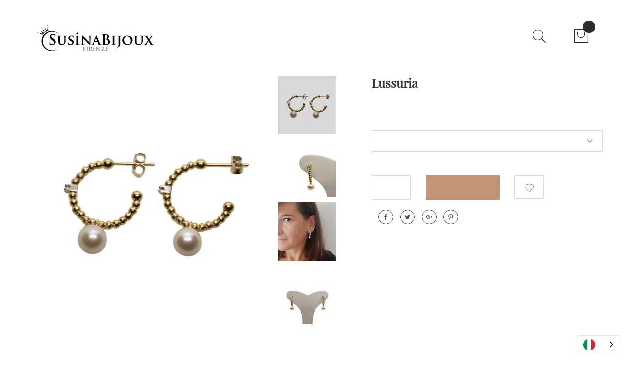

--- FILE ---
content_type: text/html; charset=utf-8
request_url: https://susinabijoux.com/products/lussuria-orecchini-cerchio
body_size: 26870
content:
<!doctype html>
<!--[if IE 8]><html class="no-js lt-ie9" lang="en"> <![endif]-->
<!--[if IE 9 ]><html class="ie9 no-js"> <![endif]-->
<!--[if (gt IE 9)|!(IE)]><!--> <html class="no-js"> <!--<![endif]-->
<head>

  <!-- Basic page needs ================================================== -->
  <meta charset="utf-8">
  <meta http-equiv="X-UA-Compatible" content="IE=edge,chrome=1">

  
  <link rel="shortcut icon" href="//susinabijoux.com/cdn/shop/t/2/assets/favicon.png?v=128107707295536091731613746744" type="image/png" />
  

  <!-- Title and description ================================================== -->
  <title>
    Lussuria Orecchini a cerchio con perle &ndash; SusinaBijoux Firenze
  </title>

  
  <meta name="description" content="Orecchini con pallini a cerchio in oro giallo 18 carati con diamanti e perle coltivate. Prodotte in Italia nel nostro laboratorio di Firenze.">
  

  <!-- Helpers ================================================== -->
  <!-- /snippets/social-meta-tags.liquid -->


  <meta property="og:type" content="product">
  <meta property="og:title" content="Lussuria">
  
    <meta property="og:image" content="http://susinabijoux.com/cdn/shop/products/orecchini-cerchio-perle_65727561-4757-4be6-b83f-c3b7f25c4e5f_grande.jpg?v=1626248848">
    <meta property="og:image:secure_url" content="https://susinabijoux.com/cdn/shop/products/orecchini-cerchio-perle_65727561-4757-4be6-b83f-c3b7f25c4e5f_grande.jpg?v=1626248848">
  
    <meta property="og:image" content="http://susinabijoux.com/cdn/shop/products/cerchi-oro-perle_3f29fbc4-80c0-420b-8c85-223e54559fa8_grande.jpg?v=1626248839">
    <meta property="og:image:secure_url" content="https://susinabijoux.com/cdn/shop/products/cerchi-oro-perle_3f29fbc4-80c0-420b-8c85-223e54559fa8_grande.jpg?v=1626248839">
  
    <meta property="og:image" content="http://susinabijoux.com/cdn/shop/products/orecchini-cerchi-perle_9445fcb6-0bd1-409e-b57d-fc0061551305_grande.jpg?v=1626248831">
    <meta property="og:image:secure_url" content="https://susinabijoux.com/cdn/shop/products/orecchini-cerchi-perle_9445fcb6-0bd1-409e-b57d-fc0061551305_grande.jpg?v=1626248831">
  
  <meta property="og:description" content="Orecchini 18k a cerchio in oro giallo con diamanti e perle.  Gli orecchini &quot;Lussuria&quot; sono sfiziosi grazie al cerchio con palline con un tocco di classico grazie alle perle ed ai diamanti incastonati.Il cerchio degli orecchini è formato da sfere di 2.2mm ciascuna, tenute insieme da un filo in acciaio interno.- Materiale: oro 18k- Diamanti: 2 diamanti taglio brillante con peso totale di 0,03ct, colore G purezza VS1/VS2- Perle: 2 perle freshwater sferiche senza imperfezioni AAA 6,5 mm. - Peso totale orecchini 3.10gr- Tempistica di produzione: 3 giorni lavorativi">
  <meta property="og:price:amount" content="634,00">
  <meta property="og:price:currency" content="EUR">

<meta property="og:url" content="https://susinabijoux.com/products/lussuria-orecchini-cerchio">
<meta property="og:site_name" content="SusinaBijoux Firenze">




  <meta name="twitter:card" content="summary">


  <meta name="twitter:title" content="Lussuria">
  <meta name="twitter:description" content="Orecchini 18k a cerchio in oro giallo con diamanti e perle.  Gli orecchini &quot;Lussuria&quot; sono sfiziosi grazie al cerchio con palline con un tocco di classico grazie alle perle ed ai diamanti incastonati.">
  <meta name="twitter:image" content="https://susinabijoux.com/cdn/shop/products/orecchini-cerchi-perle_9445fcb6-0bd1-409e-b57d-fc0061551305_grande.jpg?v=1626248831">
  <meta name="twitter:image:width" content="600">
  <meta name="twitter:image:height" content="600">


  <link rel="canonical" href="https://susinabijoux.com/products/lussuria-orecchini-cerchio">
  <meta name="viewport" content="width=device-width,initial-scale=1,shrink-to-fit=no">
  <meta name="theme-color" content="#747474">

  <!-- CSS ================================================== -->
  <link href="//susinabijoux.com/cdn/shop/t/2/assets/timber.scss.css?v=15871982399296103761674780205" rel="stylesheet" type="text/css" media="all" />
  <link href="//susinabijoux.com/cdn/shop/t/2/assets/preloader.css?v=91689511410486745351613215157" rel="stylesheet" type="text/css" media="all" />
  <link href="//susinabijoux.com/cdn/shop/t/2/assets/bootstrap.min.css?v=19868337340211324411613214961" rel="stylesheet" type="text/css" media="all" />
  <link href="//susinabijoux.com/cdn/shop/t/2/assets/magnific-popup.css?v=65451962456944049981613214975" rel="stylesheet" type="text/css" media="all" />
  <link href="//susinabijoux.com/cdn/shop/t/2/assets/animate.css?v=107502980827701580791613214961" rel="stylesheet" type="text/css" media="all" />
  <link href="//susinabijoux.com/cdn/shop/t/2/assets/owl.carousel.min.css?v=100847393044616809951613214977" rel="stylesheet" type="text/css" media="all" />
  <link href="//susinabijoux.com/cdn/shop/t/2/assets/themify-icons.css?v=17828378678609318721613215141" rel="stylesheet" type="text/css" media="all" />
  <link href="//susinabijoux.com/cdn/shop/t/2/assets/pe-icon-7-stroke.css?v=107920015706139329681613215133" rel="stylesheet" type="text/css" media="all" />
  <link href="//susinabijoux.com/cdn/shop/t/2/assets/icofont.css?v=152408508791631944491613214966" rel="stylesheet" type="text/css" media="all" />
  <link href="//susinabijoux.com/cdn/shop/t/2/assets/hamburgers.min.css?v=91992967782725023021613214965" rel="stylesheet" type="text/css" media="all" />
  <link href="//susinabijoux.com/cdn/shop/t/2/assets/slinky.min.css?v=88096528485949411151613215139" rel="stylesheet" type="text/css" media="all" />
  <link href="//susinabijoux.com/cdn/shop/t/2/assets/jquery-ui.css?v=80174395942782590551613214972" rel="stylesheet" type="text/css" media="all" />
  <link href="//susinabijoux.com/cdn/shop/t/2/assets/easyzoom.css?v=102742483127127879701613214964" rel="stylesheet" type="text/css" media="all" /> 

  <link href="//susinabijoux.com/cdn/shop/t/2/assets/meanmenu.min.css?v=76385362347900759041613214975" rel="stylesheet" type="text/css" media="all" />
  <link href="//susinabijoux.com/cdn/shop/t/2/assets/bundle.css?v=70940764192335014881613993925" rel="stylesheet" type="text/css" media="all" />
  <link href="//susinabijoux.com/cdn/shop/t/2/assets/style.css?v=128117816444598163841616080238" rel="stylesheet" type="text/css" media="all" />


  <link href="//susinabijoux.com/cdn/shop/t/2/assets/custom.css?v=7503217223390846921674780205" rel="stylesheet" type="text/css" media="all" />
  <link href="//susinabijoux.com/cdn/shop/t/2/assets/responsive.css?v=100262394565826124391613215137" rel="stylesheet" type="text/css" media="all" />
  <link href="//susinabijoux.com/cdn/shop/t/2/assets/custom-responsive.css?v=151886393494158169741613215157" rel="stylesheet" type="text/css" media="all" />
  <link href="//susinabijoux.com/cdn/shop/t/2/assets/skin-theme.css?v=14621509443462449661636559642" rel="stylesheet" type="text/css" media="all" />
<!-- Header hook for plugins ================================================== -->
  <script>window.performance && window.performance.mark && window.performance.mark('shopify.content_for_header.start');</script><meta name="google-site-verification" content="v8rLoPtSXJXrUfxSDhvB3p2YVu4WQVQ_rI66Tn5TL3c">
<meta id="shopify-digital-wallet" name="shopify-digital-wallet" content="/54244507823/digital_wallets/dialog">
<meta name="shopify-checkout-api-token" content="cce5815118256265e7ae8b9bd6b5f8c7">
<link rel="alternate" type="application/json+oembed" href="https://susinabijoux.com/products/lussuria-orecchini-cerchio.oembed">
<script async="async" src="/checkouts/internal/preloads.js?locale=it-IT"></script>
<link rel="preconnect" href="https://shop.app" crossorigin="anonymous">
<script async="async" src="https://shop.app/checkouts/internal/preloads.js?locale=it-IT&shop_id=54244507823" crossorigin="anonymous"></script>
<script id="apple-pay-shop-capabilities" type="application/json">{"shopId":54244507823,"countryCode":"IT","currencyCode":"EUR","merchantCapabilities":["supports3DS"],"merchantId":"gid:\/\/shopify\/Shop\/54244507823","merchantName":"SusinaBijoux Firenze","requiredBillingContactFields":["postalAddress","email"],"requiredShippingContactFields":["postalAddress","email"],"shippingType":"shipping","supportedNetworks":["visa","maestro","masterCard","amex"],"total":{"type":"pending","label":"SusinaBijoux Firenze","amount":"1.00"},"shopifyPaymentsEnabled":true,"supportsSubscriptions":true}</script>
<script id="shopify-features" type="application/json">{"accessToken":"cce5815118256265e7ae8b9bd6b5f8c7","betas":["rich-media-storefront-analytics"],"domain":"susinabijoux.com","predictiveSearch":true,"shopId":54244507823,"locale":"it"}</script>
<script>var Shopify = Shopify || {};
Shopify.shop = "susina-bijoux-florence.myshopify.com";
Shopify.locale = "it";
Shopify.currency = {"active":"EUR","rate":"1.0"};
Shopify.country = "IT";
Shopify.theme = {"name":"Lopez-v1-0-5","id":119616700591,"schema_name":null,"schema_version":null,"theme_store_id":null,"role":"main"};
Shopify.theme.handle = "null";
Shopify.theme.style = {"id":null,"handle":null};
Shopify.cdnHost = "susinabijoux.com/cdn";
Shopify.routes = Shopify.routes || {};
Shopify.routes.root = "/";</script>
<script type="module">!function(o){(o.Shopify=o.Shopify||{}).modules=!0}(window);</script>
<script>!function(o){function n(){var o=[];function n(){o.push(Array.prototype.slice.apply(arguments))}return n.q=o,n}var t=o.Shopify=o.Shopify||{};t.loadFeatures=n(),t.autoloadFeatures=n()}(window);</script>
<script>
  window.ShopifyPay = window.ShopifyPay || {};
  window.ShopifyPay.apiHost = "shop.app\/pay";
  window.ShopifyPay.redirectState = null;
</script>
<script id="shop-js-analytics" type="application/json">{"pageType":"product"}</script>
<script defer="defer" async type="module" src="//susinabijoux.com/cdn/shopifycloud/shop-js/modules/v2/client.init-shop-cart-sync_9_7-kM0p.it.esm.js"></script>
<script defer="defer" async type="module" src="//susinabijoux.com/cdn/shopifycloud/shop-js/modules/v2/chunk.common_DlvccoFA.esm.js"></script>
<script type="module">
  await import("//susinabijoux.com/cdn/shopifycloud/shop-js/modules/v2/client.init-shop-cart-sync_9_7-kM0p.it.esm.js");
await import("//susinabijoux.com/cdn/shopifycloud/shop-js/modules/v2/chunk.common_DlvccoFA.esm.js");

  window.Shopify.SignInWithShop?.initShopCartSync?.({"fedCMEnabled":true,"windoidEnabled":true});

</script>
<script>
  window.Shopify = window.Shopify || {};
  if (!window.Shopify.featureAssets) window.Shopify.featureAssets = {};
  window.Shopify.featureAssets['shop-js'] = {"shop-cart-sync":["modules/v2/client.shop-cart-sync_BdArz91X.it.esm.js","modules/v2/chunk.common_DlvccoFA.esm.js"],"init-fed-cm":["modules/v2/client.init-fed-cm_vWQnZMGt.it.esm.js","modules/v2/chunk.common_DlvccoFA.esm.js"],"init-shop-email-lookup-coordinator":["modules/v2/client.init-shop-email-lookup-coordinator_CLVmJdIf.it.esm.js","modules/v2/chunk.common_DlvccoFA.esm.js"],"shop-cash-offers":["modules/v2/client.shop-cash-offers_zodef8Qd.it.esm.js","modules/v2/chunk.common_DlvccoFA.esm.js","modules/v2/chunk.modal_GR4K8vQS.esm.js"],"shop-button":["modules/v2/client.shop-button_BeJVdfac.it.esm.js","modules/v2/chunk.common_DlvccoFA.esm.js"],"init-windoid":["modules/v2/client.init-windoid_BHaROLy4.it.esm.js","modules/v2/chunk.common_DlvccoFA.esm.js"],"avatar":["modules/v2/client.avatar_BTnouDA3.it.esm.js"],"init-shop-cart-sync":["modules/v2/client.init-shop-cart-sync_9_7-kM0p.it.esm.js","modules/v2/chunk.common_DlvccoFA.esm.js"],"shop-toast-manager":["modules/v2/client.shop-toast-manager_DGSGVTkc.it.esm.js","modules/v2/chunk.common_DlvccoFA.esm.js"],"pay-button":["modules/v2/client.pay-button_CBVrzMSC.it.esm.js","modules/v2/chunk.common_DlvccoFA.esm.js"],"shop-login-button":["modules/v2/client.shop-login-button_C4UUCusY.it.esm.js","modules/v2/chunk.common_DlvccoFA.esm.js","modules/v2/chunk.modal_GR4K8vQS.esm.js"],"init-customer-accounts-sign-up":["modules/v2/client.init-customer-accounts-sign-up_CTAhap2Q.it.esm.js","modules/v2/client.shop-login-button_C4UUCusY.it.esm.js","modules/v2/chunk.common_DlvccoFA.esm.js","modules/v2/chunk.modal_GR4K8vQS.esm.js"],"init-shop-for-new-customer-accounts":["modules/v2/client.init-shop-for-new-customer-accounts_DXXRtP19.it.esm.js","modules/v2/client.shop-login-button_C4UUCusY.it.esm.js","modules/v2/chunk.common_DlvccoFA.esm.js","modules/v2/chunk.modal_GR4K8vQS.esm.js"],"init-customer-accounts":["modules/v2/client.init-customer-accounts_DHuEhe0E.it.esm.js","modules/v2/client.shop-login-button_C4UUCusY.it.esm.js","modules/v2/chunk.common_DlvccoFA.esm.js","modules/v2/chunk.modal_GR4K8vQS.esm.js"],"shop-follow-button":["modules/v2/client.shop-follow-button_YpOL4QoS.it.esm.js","modules/v2/chunk.common_DlvccoFA.esm.js","modules/v2/chunk.modal_GR4K8vQS.esm.js"],"lead-capture":["modules/v2/client.lead-capture_BoK0p_xw.it.esm.js","modules/v2/chunk.common_DlvccoFA.esm.js","modules/v2/chunk.modal_GR4K8vQS.esm.js"],"checkout-modal":["modules/v2/client.checkout-modal_BUM0vmvH.it.esm.js","modules/v2/chunk.common_DlvccoFA.esm.js","modules/v2/chunk.modal_GR4K8vQS.esm.js"],"shop-login":["modules/v2/client.shop-login_CAzNaF46.it.esm.js","modules/v2/chunk.common_DlvccoFA.esm.js","modules/v2/chunk.modal_GR4K8vQS.esm.js"],"payment-terms":["modules/v2/client.payment-terms_BJBkmdVa.it.esm.js","modules/v2/chunk.common_DlvccoFA.esm.js","modules/v2/chunk.modal_GR4K8vQS.esm.js"]};
</script>
<script>(function() {
  var isLoaded = false;
  function asyncLoad() {
    if (isLoaded) return;
    isLoaded = true;
    var urls = ["https:\/\/cdn.weglot.com\/weglot_script_tag.js?shop=susina-bijoux-florence.myshopify.com","https:\/\/instafeed.nfcube.com\/cdn\/75f3ca4c2ed0a5e7acd2f2cde2bdef95.js?shop=susina-bijoux-florence.myshopify.com"];
    for (var i = 0; i < urls.length; i++) {
      var s = document.createElement('script');
      s.type = 'text/javascript';
      s.async = true;
      s.src = urls[i];
      var x = document.getElementsByTagName('script')[0];
      x.parentNode.insertBefore(s, x);
    }
  };
  if(window.attachEvent) {
    window.attachEvent('onload', asyncLoad);
  } else {
    window.addEventListener('load', asyncLoad, false);
  }
})();</script>
<script id="__st">var __st={"a":54244507823,"offset":3600,"reqid":"d4bf7cdf-4a7e-40de-b2ab-1a38b330bd8e-1767245793","pageurl":"susinabijoux.com\/products\/lussuria-orecchini-cerchio","u":"5b0fa02755ae","p":"product","rtyp":"product","rid":6735526920367};</script>
<script>window.ShopifyPaypalV4VisibilityTracking = true;</script>
<script id="captcha-bootstrap">!function(){'use strict';const t='contact',e='account',n='new_comment',o=[[t,t],['blogs',n],['comments',n],[t,'customer']],c=[[e,'customer_login'],[e,'guest_login'],[e,'recover_customer_password'],[e,'create_customer']],r=t=>t.map((([t,e])=>`form[action*='/${t}']:not([data-nocaptcha='true']) input[name='form_type'][value='${e}']`)).join(','),a=t=>()=>t?[...document.querySelectorAll(t)].map((t=>t.form)):[];function s(){const t=[...o],e=r(t);return a(e)}const i='password',u='form_key',d=['recaptcha-v3-token','g-recaptcha-response','h-captcha-response',i],f=()=>{try{return window.sessionStorage}catch{return}},m='__shopify_v',_=t=>t.elements[u];function p(t,e,n=!1){try{const o=window.sessionStorage,c=JSON.parse(o.getItem(e)),{data:r}=function(t){const{data:e,action:n}=t;return t[m]||n?{data:e,action:n}:{data:t,action:n}}(c);for(const[e,n]of Object.entries(r))t.elements[e]&&(t.elements[e].value=n);n&&o.removeItem(e)}catch(o){console.error('form repopulation failed',{error:o})}}const l='form_type',E='cptcha';function T(t){t.dataset[E]=!0}const w=window,h=w.document,L='Shopify',v='ce_forms',y='captcha';let A=!1;((t,e)=>{const n=(g='f06e6c50-85a8-45c8-87d0-21a2b65856fe',I='https://cdn.shopify.com/shopifycloud/storefront-forms-hcaptcha/ce_storefront_forms_captcha_hcaptcha.v1.5.2.iife.js',D={infoText:'Protetto da hCaptcha',privacyText:'Privacy',termsText:'Termini'},(t,e,n)=>{const o=w[L][v],c=o.bindForm;if(c)return c(t,g,e,D).then(n);var r;o.q.push([[t,g,e,D],n]),r=I,A||(h.body.append(Object.assign(h.createElement('script'),{id:'captcha-provider',async:!0,src:r})),A=!0)});var g,I,D;w[L]=w[L]||{},w[L][v]=w[L][v]||{},w[L][v].q=[],w[L][y]=w[L][y]||{},w[L][y].protect=function(t,e){n(t,void 0,e),T(t)},Object.freeze(w[L][y]),function(t,e,n,w,h,L){const[v,y,A,g]=function(t,e,n){const i=e?o:[],u=t?c:[],d=[...i,...u],f=r(d),m=r(i),_=r(d.filter((([t,e])=>n.includes(e))));return[a(f),a(m),a(_),s()]}(w,h,L),I=t=>{const e=t.target;return e instanceof HTMLFormElement?e:e&&e.form},D=t=>v().includes(t);t.addEventListener('submit',(t=>{const e=I(t);if(!e)return;const n=D(e)&&!e.dataset.hcaptchaBound&&!e.dataset.recaptchaBound,o=_(e),c=g().includes(e)&&(!o||!o.value);(n||c)&&t.preventDefault(),c&&!n&&(function(t){try{if(!f())return;!function(t){const e=f();if(!e)return;const n=_(t);if(!n)return;const o=n.value;o&&e.removeItem(o)}(t);const e=Array.from(Array(32),(()=>Math.random().toString(36)[2])).join('');!function(t,e){_(t)||t.append(Object.assign(document.createElement('input'),{type:'hidden',name:u})),t.elements[u].value=e}(t,e),function(t,e){const n=f();if(!n)return;const o=[...t.querySelectorAll(`input[type='${i}']`)].map((({name:t})=>t)),c=[...d,...o],r={};for(const[a,s]of new FormData(t).entries())c.includes(a)||(r[a]=s);n.setItem(e,JSON.stringify({[m]:1,action:t.action,data:r}))}(t,e)}catch(e){console.error('failed to persist form',e)}}(e),e.submit())}));const S=(t,e)=>{t&&!t.dataset[E]&&(n(t,e.some((e=>e===t))),T(t))};for(const o of['focusin','change'])t.addEventListener(o,(t=>{const e=I(t);D(e)&&S(e,y())}));const B=e.get('form_key'),M=e.get(l),P=B&&M;t.addEventListener('DOMContentLoaded',(()=>{const t=y();if(P)for(const e of t)e.elements[l].value===M&&p(e,B);[...new Set([...A(),...v().filter((t=>'true'===t.dataset.shopifyCaptcha))])].forEach((e=>S(e,t)))}))}(h,new URLSearchParams(w.location.search),n,t,e,['guest_login'])})(!0,!0)}();</script>
<script integrity="sha256-4kQ18oKyAcykRKYeNunJcIwy7WH5gtpwJnB7kiuLZ1E=" data-source-attribution="shopify.loadfeatures" defer="defer" src="//susinabijoux.com/cdn/shopifycloud/storefront/assets/storefront/load_feature-a0a9edcb.js" crossorigin="anonymous"></script>
<script crossorigin="anonymous" defer="defer" src="//susinabijoux.com/cdn/shopifycloud/storefront/assets/shopify_pay/storefront-65b4c6d7.js?v=20250812"></script>
<script data-source-attribution="shopify.dynamic_checkout.dynamic.init">var Shopify=Shopify||{};Shopify.PaymentButton=Shopify.PaymentButton||{isStorefrontPortableWallets:!0,init:function(){window.Shopify.PaymentButton.init=function(){};var t=document.createElement("script");t.src="https://susinabijoux.com/cdn/shopifycloud/portable-wallets/latest/portable-wallets.it.js",t.type="module",document.head.appendChild(t)}};
</script>
<script data-source-attribution="shopify.dynamic_checkout.buyer_consent">
  function portableWalletsHideBuyerConsent(e){var t=document.getElementById("shopify-buyer-consent"),n=document.getElementById("shopify-subscription-policy-button");t&&n&&(t.classList.add("hidden"),t.setAttribute("aria-hidden","true"),n.removeEventListener("click",e))}function portableWalletsShowBuyerConsent(e){var t=document.getElementById("shopify-buyer-consent"),n=document.getElementById("shopify-subscription-policy-button");t&&n&&(t.classList.remove("hidden"),t.removeAttribute("aria-hidden"),n.addEventListener("click",e))}window.Shopify?.PaymentButton&&(window.Shopify.PaymentButton.hideBuyerConsent=portableWalletsHideBuyerConsent,window.Shopify.PaymentButton.showBuyerConsent=portableWalletsShowBuyerConsent);
</script>
<script data-source-attribution="shopify.dynamic_checkout.cart.bootstrap">document.addEventListener("DOMContentLoaded",(function(){function t(){return document.querySelector("shopify-accelerated-checkout-cart, shopify-accelerated-checkout")}if(t())Shopify.PaymentButton.init();else{new MutationObserver((function(e,n){t()&&(Shopify.PaymentButton.init(),n.disconnect())})).observe(document.body,{childList:!0,subtree:!0})}}));
</script>
<link id="shopify-accelerated-checkout-styles" rel="stylesheet" media="screen" href="https://susinabijoux.com/cdn/shopifycloud/portable-wallets/latest/accelerated-checkout-backwards-compat.css" crossorigin="anonymous">
<style id="shopify-accelerated-checkout-cart">
        #shopify-buyer-consent {
  margin-top: 1em;
  display: inline-block;
  width: 100%;
}

#shopify-buyer-consent.hidden {
  display: none;
}

#shopify-subscription-policy-button {
  background: none;
  border: none;
  padding: 0;
  text-decoration: underline;
  font-size: inherit;
  cursor: pointer;
}

#shopify-subscription-policy-button::before {
  box-shadow: none;
}

      </style>

<script>window.performance && window.performance.mark && window.performance.mark('shopify.content_for_header.end');</script>
  <script type="text/javascript">
var _iub = _iub || [];
_iub.csConfiguration = {"consentOnContinuedBrowsing":false,
                        "whitelabel":false,
                        "lang":"it",
                        "siteId":2200786,
                        "cookiePolicyId":40213643, 
                        "banner":{ 
                          "acceptButtonDisplay":true,
                          "customizeButtonDisplay":true,
                          "position":"float-top-center",
                          "acceptButtonColor":"#c09578",
                          "acceptButtonCaptionColor":"white",
                          "customizeButtonColor":"#121212",
                          "customizeButtonCaptionColor":"white",
                          "rejectButtonColor":"#010101",
                          "rejectButtonCaptionColor":"white",
                          "textColor":"#121212",
                          "backgroundColor":
                          "#ffffff" }};
    _iub.csConfiguration.perPurposeConsent = false;
    _iub.csConfiguration.callback = {
        onPreferenceFirstExpressed: function(consent) {
            window.Shopify.customerPrivacy.setTrackingConsent(consent.consent, function() {});
        }
    };
</script>
<script type="text/javascript" src="//cdn.iubenda.com/cs/iubenda_cs.js" charset="UTF-8" async></script>

<!-- Tracking API -->
<script type="text/javascript">
    window.Shopify.loadFeatures([{
            name: 'consent-tracking-api',
            version: '0.1',
        }, ],
        function(error) {
            if (error) {
                throw error;
            }
        });
</script>
  <!-- /snippets/oldIE-js.liquid -->


<!--[if lt IE 9]>
<script src="//cdnjs.cloudflare.com/ajax/libs/html5shiv/3.7.2/html5shiv.min.js" type="text/javascript"></script>
<script src="//susinabijoux.com/cdn/shop/t/2/assets/respond.min.js?v=52248677837542619231613215136" type="text/javascript"></script>
<link href="//susinabijoux.com/cdn/shop/t/2/assets/respond-proxy.html" id="respond-proxy" rel="respond-proxy" />
<link href="//susinabijoux.com/search?q=fe7ec19580e0734e82068ba2f0ea8077" id="respond-redirect" rel="respond-redirect" />
<script src="//susinabijoux.com/search?q=fe7ec19580e0734e82068ba2f0ea8077" type="text/javascript"></script>
<![endif]-->



  <script src="//susinabijoux.com/cdn/shop/t/2/assets/modernizr-2.8.3.min.js?v=174727525422211915231613214976" type="text/javascript"></script>
  <script src="//ajax.googleapis.com/ajax/libs/jquery/1.12.4/jquery.min.js" type="text/javascript"></script>
  <script src="//susinabijoux.com/cdn/shop/t/2/assets/jquery-1.12.0.min.js?v=180303338299147220221613214971" type="text/javascript"></script>


  <script src="https://maps.googleapis.com/maps/api/js?key=AIzaSyCBEypW1XtGLWpikFPcityAok8rhJzzWRw"></script>

  <script src="//susinabijoux.com/cdn/shop/t/2/assets/popper.js?v=34695330375260839601613215135" type="text/javascript"></script>  
  <script src="//susinabijoux.com/cdn/shop/t/2/assets/bootstrap.min.js?v=16883752084331194951613214961" type="text/javascript"></script>
  <script src="//susinabijoux.com/cdn/shop/t/2/assets/jquery.magnific-popup.min.js?v=132159756844170236941613214973" type="text/javascript"></script>  
  <script src="//susinabijoux.com/cdn/shop/t/2/assets/isotope.pkgd.min.js?v=1508399553395853191613214971" type="text/javascript"></script>  
  <script src="//susinabijoux.com/cdn/shop/t/2/assets/imagesloaded.pkgd.min.js?v=122082684965831503061613214970" type="text/javascript"></script>  
  <script src="//susinabijoux.com/cdn/shop/t/2/assets/jquery.counterup.min.js?v=72741712870112733821613214972" type="text/javascript"></script>  
  <script src="//susinabijoux.com/cdn/shop/t/2/assets/waypoints.min.js?v=109620183588257736861613215144" type="text/javascript"></script>  
  <script src="//susinabijoux.com/cdn/shop/t/2/assets/ajax-mail.js?v=35937321368936333421613214960" type="text/javascript"></script>  
  <script src="//susinabijoux.com/cdn/shop/t/2/assets/owl.carousel.min.js?v=75813715580695946121613214977" type="text/javascript"></script> 

  <script src="//susinabijoux.com/cdn/shop/t/2/assets/jquery.elevatezoom.js?v=116061035468393588981613214973" type="text/javascript"></script>


  <script src="//susinabijoux.com/cdn/shop/t/2/assets/jquery.matchHeight.js?v=2422420511068287131613214974" type="text/javascript"></script>
  <script src="//susinabijoux.com/cdn/shop/t/2/assets/instafeed.min.js?v=113591108456926230921613214971" type="text/javascript"></script>

  <!-- Ajax Cart js -->
  <script src="//susinabijoux.com/cdn/shopifycloud/storefront/assets/themes_support/option_selection-b017cd28.js" type="text/javascript"></script>
  <script src="//susinabijoux.com/cdn/shopifycloud/storefront/assets/themes_support/api.jquery-7ab1a3a4.js" type="text/javascript"></script>
  <script src="//susinabijoux.com/cdn/shop/t/2/assets/cart.api.js?v=62903978667979295511613214963" type="text/javascript"></script>

  <script src="//susinabijoux.com/cdn/shop/t/2/assets/plugins.js?v=20492568325492264481613215135" type="text/javascript"></script>
  <script src="//susinabijoux.com/cdn/shop/t/2/assets/theme.js?v=116592163198983754651674780205" type="text/javascript"></script>

  
  
  <script src="//susinabijoux.com/cdn/shopifycloud/storefront/assets/themes_support/shopify_common-5f594365.js" type="text/javascript"></script>
  

 
<!-- "snippets/pagefly-header.liquid" was not rendered, the associated app was uninstalled -->
 
<!--Start Weglot Script-->
<script src="//cdn.weglot.com/weglot.min.js"></script>
<script id="has-script-tags">Weglot.initialize({ api_key:"wg_0f87635ce6ba2f6a1ac6f54037b13a2d9",
	switchers: [
       {
           // Same as button_style at root
           button_style: {
               full_name: true,
               with_name: true,
               is_dropdown: true,
               with_flags: true,
               flag_type: "circle",
               invert_flags: false
           },
           // Move switcher somewhere in the page
           location: {
               target: ".header-nav",
               sibling: null
           }
       }
   ]
   });
</script>
<link href="https://monorail-edge.shopifysvc.com" rel="dns-prefetch">
<script>(function(){if ("sendBeacon" in navigator && "performance" in window) {try {var session_token_from_headers = performance.getEntriesByType('navigation')[0].serverTiming.find(x => x.name == '_s').description;} catch {var session_token_from_headers = undefined;}var session_cookie_matches = document.cookie.match(/_shopify_s=([^;]*)/);var session_token_from_cookie = session_cookie_matches && session_cookie_matches.length === 2 ? session_cookie_matches[1] : "";var session_token = session_token_from_headers || session_token_from_cookie || "";function handle_abandonment_event(e) {var entries = performance.getEntries().filter(function(entry) {return /monorail-edge.shopifysvc.com/.test(entry.name);});if (!window.abandonment_tracked && entries.length === 0) {window.abandonment_tracked = true;var currentMs = Date.now();var navigation_start = performance.timing.navigationStart;var payload = {shop_id: 54244507823,url: window.location.href,navigation_start,duration: currentMs - navigation_start,session_token,page_type: "product"};window.navigator.sendBeacon("https://monorail-edge.shopifysvc.com/v1/produce", JSON.stringify({schema_id: "online_store_buyer_site_abandonment/1.1",payload: payload,metadata: {event_created_at_ms: currentMs,event_sent_at_ms: currentMs}}));}}window.addEventListener('pagehide', handle_abandonment_event);}}());</script>
<script id="web-pixels-manager-setup">(function e(e,d,r,n,o){if(void 0===o&&(o={}),!Boolean(null===(a=null===(i=window.Shopify)||void 0===i?void 0:i.analytics)||void 0===a?void 0:a.replayQueue)){var i,a;window.Shopify=window.Shopify||{};var t=window.Shopify;t.analytics=t.analytics||{};var s=t.analytics;s.replayQueue=[],s.publish=function(e,d,r){return s.replayQueue.push([e,d,r]),!0};try{self.performance.mark("wpm:start")}catch(e){}var l=function(){var e={modern:/Edge?\/(1{2}[4-9]|1[2-9]\d|[2-9]\d{2}|\d{4,})\.\d+(\.\d+|)|Firefox\/(1{2}[4-9]|1[2-9]\d|[2-9]\d{2}|\d{4,})\.\d+(\.\d+|)|Chrom(ium|e)\/(9{2}|\d{3,})\.\d+(\.\d+|)|(Maci|X1{2}).+ Version\/(15\.\d+|(1[6-9]|[2-9]\d|\d{3,})\.\d+)([,.]\d+|)( \(\w+\)|)( Mobile\/\w+|) Safari\/|Chrome.+OPR\/(9{2}|\d{3,})\.\d+\.\d+|(CPU[ +]OS|iPhone[ +]OS|CPU[ +]iPhone|CPU IPhone OS|CPU iPad OS)[ +]+(15[._]\d+|(1[6-9]|[2-9]\d|\d{3,})[._]\d+)([._]\d+|)|Android:?[ /-](13[3-9]|1[4-9]\d|[2-9]\d{2}|\d{4,})(\.\d+|)(\.\d+|)|Android.+Firefox\/(13[5-9]|1[4-9]\d|[2-9]\d{2}|\d{4,})\.\d+(\.\d+|)|Android.+Chrom(ium|e)\/(13[3-9]|1[4-9]\d|[2-9]\d{2}|\d{4,})\.\d+(\.\d+|)|SamsungBrowser\/([2-9]\d|\d{3,})\.\d+/,legacy:/Edge?\/(1[6-9]|[2-9]\d|\d{3,})\.\d+(\.\d+|)|Firefox\/(5[4-9]|[6-9]\d|\d{3,})\.\d+(\.\d+|)|Chrom(ium|e)\/(5[1-9]|[6-9]\d|\d{3,})\.\d+(\.\d+|)([\d.]+$|.*Safari\/(?![\d.]+ Edge\/[\d.]+$))|(Maci|X1{2}).+ Version\/(10\.\d+|(1[1-9]|[2-9]\d|\d{3,})\.\d+)([,.]\d+|)( \(\w+\)|)( Mobile\/\w+|) Safari\/|Chrome.+OPR\/(3[89]|[4-9]\d|\d{3,})\.\d+\.\d+|(CPU[ +]OS|iPhone[ +]OS|CPU[ +]iPhone|CPU IPhone OS|CPU iPad OS)[ +]+(10[._]\d+|(1[1-9]|[2-9]\d|\d{3,})[._]\d+)([._]\d+|)|Android:?[ /-](13[3-9]|1[4-9]\d|[2-9]\d{2}|\d{4,})(\.\d+|)(\.\d+|)|Mobile Safari.+OPR\/([89]\d|\d{3,})\.\d+\.\d+|Android.+Firefox\/(13[5-9]|1[4-9]\d|[2-9]\d{2}|\d{4,})\.\d+(\.\d+|)|Android.+Chrom(ium|e)\/(13[3-9]|1[4-9]\d|[2-9]\d{2}|\d{4,})\.\d+(\.\d+|)|Android.+(UC? ?Browser|UCWEB|U3)[ /]?(15\.([5-9]|\d{2,})|(1[6-9]|[2-9]\d|\d{3,})\.\d+)\.\d+|SamsungBrowser\/(5\.\d+|([6-9]|\d{2,})\.\d+)|Android.+MQ{2}Browser\/(14(\.(9|\d{2,})|)|(1[5-9]|[2-9]\d|\d{3,})(\.\d+|))(\.\d+|)|K[Aa][Ii]OS\/(3\.\d+|([4-9]|\d{2,})\.\d+)(\.\d+|)/},d=e.modern,r=e.legacy,n=navigator.userAgent;return n.match(d)?"modern":n.match(r)?"legacy":"unknown"}(),u="modern"===l?"modern":"legacy",c=(null!=n?n:{modern:"",legacy:""})[u],f=function(e){return[e.baseUrl,"/wpm","/b",e.hashVersion,"modern"===e.buildTarget?"m":"l",".js"].join("")}({baseUrl:d,hashVersion:r,buildTarget:u}),m=function(e){var d=e.version,r=e.bundleTarget,n=e.surface,o=e.pageUrl,i=e.monorailEndpoint;return{emit:function(e){var a=e.status,t=e.errorMsg,s=(new Date).getTime(),l=JSON.stringify({metadata:{event_sent_at_ms:s},events:[{schema_id:"web_pixels_manager_load/3.1",payload:{version:d,bundle_target:r,page_url:o,status:a,surface:n,error_msg:t},metadata:{event_created_at_ms:s}}]});if(!i)return console&&console.warn&&console.warn("[Web Pixels Manager] No Monorail endpoint provided, skipping logging."),!1;try{return self.navigator.sendBeacon.bind(self.navigator)(i,l)}catch(e){}var u=new XMLHttpRequest;try{return u.open("POST",i,!0),u.setRequestHeader("Content-Type","text/plain"),u.send(l),!0}catch(e){return console&&console.warn&&console.warn("[Web Pixels Manager] Got an unhandled error while logging to Monorail."),!1}}}}({version:r,bundleTarget:l,surface:e.surface,pageUrl:self.location.href,monorailEndpoint:e.monorailEndpoint});try{o.browserTarget=l,function(e){var d=e.src,r=e.async,n=void 0===r||r,o=e.onload,i=e.onerror,a=e.sri,t=e.scriptDataAttributes,s=void 0===t?{}:t,l=document.createElement("script"),u=document.querySelector("head"),c=document.querySelector("body");if(l.async=n,l.src=d,a&&(l.integrity=a,l.crossOrigin="anonymous"),s)for(var f in s)if(Object.prototype.hasOwnProperty.call(s,f))try{l.dataset[f]=s[f]}catch(e){}if(o&&l.addEventListener("load",o),i&&l.addEventListener("error",i),u)u.appendChild(l);else{if(!c)throw new Error("Did not find a head or body element to append the script");c.appendChild(l)}}({src:f,async:!0,onload:function(){if(!function(){var e,d;return Boolean(null===(d=null===(e=window.Shopify)||void 0===e?void 0:e.analytics)||void 0===d?void 0:d.initialized)}()){var d=window.webPixelsManager.init(e)||void 0;if(d){var r=window.Shopify.analytics;r.replayQueue.forEach((function(e){var r=e[0],n=e[1],o=e[2];d.publishCustomEvent(r,n,o)})),r.replayQueue=[],r.publish=d.publishCustomEvent,r.visitor=d.visitor,r.initialized=!0}}},onerror:function(){return m.emit({status:"failed",errorMsg:"".concat(f," has failed to load")})},sri:function(e){var d=/^sha384-[A-Za-z0-9+/=]+$/;return"string"==typeof e&&d.test(e)}(c)?c:"",scriptDataAttributes:o}),m.emit({status:"loading"})}catch(e){m.emit({status:"failed",errorMsg:(null==e?void 0:e.message)||"Unknown error"})}}})({shopId: 54244507823,storefrontBaseUrl: "https://susinabijoux.com",extensionsBaseUrl: "https://extensions.shopifycdn.com/cdn/shopifycloud/web-pixels-manager",monorailEndpoint: "https://monorail-edge.shopifysvc.com/unstable/produce_batch",surface: "storefront-renderer",enabledBetaFlags: ["2dca8a86","a0d5f9d2"],webPixelsConfigList: [{"id":"912130381","configuration":"{\"config\":\"{\\\"pixel_id\\\":\\\"G-N7N7KKYCH0\\\",\\\"target_country\\\":\\\"IT\\\",\\\"gtag_events\\\":[{\\\"type\\\":\\\"begin_checkout\\\",\\\"action_label\\\":\\\"G-N7N7KKYCH0\\\"},{\\\"type\\\":\\\"search\\\",\\\"action_label\\\":\\\"G-N7N7KKYCH0\\\"},{\\\"type\\\":\\\"view_item\\\",\\\"action_label\\\":[\\\"G-N7N7KKYCH0\\\",\\\"MC-500E8G4FJL\\\"]},{\\\"type\\\":\\\"purchase\\\",\\\"action_label\\\":[\\\"G-N7N7KKYCH0\\\",\\\"MC-500E8G4FJL\\\"]},{\\\"type\\\":\\\"page_view\\\",\\\"action_label\\\":[\\\"G-N7N7KKYCH0\\\",\\\"MC-500E8G4FJL\\\"]},{\\\"type\\\":\\\"add_payment_info\\\",\\\"action_label\\\":\\\"G-N7N7KKYCH0\\\"},{\\\"type\\\":\\\"add_to_cart\\\",\\\"action_label\\\":\\\"G-N7N7KKYCH0\\\"}],\\\"enable_monitoring_mode\\\":false}\"}","eventPayloadVersion":"v1","runtimeContext":"OPEN","scriptVersion":"b2a88bafab3e21179ed38636efcd8a93","type":"APP","apiClientId":1780363,"privacyPurposes":[],"dataSharingAdjustments":{"protectedCustomerApprovalScopes":["read_customer_address","read_customer_email","read_customer_name","read_customer_personal_data","read_customer_phone"]}},{"id":"239108429","configuration":"{\"pixel_id\":\"347265479841235\",\"pixel_type\":\"facebook_pixel\",\"metaapp_system_user_token\":\"-\"}","eventPayloadVersion":"v1","runtimeContext":"OPEN","scriptVersion":"ca16bc87fe92b6042fbaa3acc2fbdaa6","type":"APP","apiClientId":2329312,"privacyPurposes":["ANALYTICS","MARKETING","SALE_OF_DATA"],"dataSharingAdjustments":{"protectedCustomerApprovalScopes":["read_customer_address","read_customer_email","read_customer_name","read_customer_personal_data","read_customer_phone"]}},{"id":"shopify-app-pixel","configuration":"{}","eventPayloadVersion":"v1","runtimeContext":"STRICT","scriptVersion":"0450","apiClientId":"shopify-pixel","type":"APP","privacyPurposes":["ANALYTICS","MARKETING"]},{"id":"shopify-custom-pixel","eventPayloadVersion":"v1","runtimeContext":"LAX","scriptVersion":"0450","apiClientId":"shopify-pixel","type":"CUSTOM","privacyPurposes":["ANALYTICS","MARKETING"]}],isMerchantRequest: false,initData: {"shop":{"name":"SusinaBijoux Firenze","paymentSettings":{"currencyCode":"EUR"},"myshopifyDomain":"susina-bijoux-florence.myshopify.com","countryCode":"IT","storefrontUrl":"https:\/\/susinabijoux.com"},"customer":null,"cart":null,"checkout":null,"productVariants":[{"price":{"amount":634.0,"currencyCode":"EUR"},"product":{"title":"Lussuria","vendor":"SusinaBijoux Firenze","id":"6735526920367","untranslatedTitle":"Lussuria","url":"\/products\/lussuria-orecchini-cerchio","type":"Orecchini"},"id":"40161080803503","image":{"src":"\/\/susinabijoux.com\/cdn\/shop\/products\/orecchini-cerchi-perle_9445fcb6-0bd1-409e-b57d-fc0061551305.jpg?v=1626248831"},"sku":"OR_0018_20","title":"oro giallo","untranslatedTitle":"oro giallo"},{"price":{"amount":634.0,"currencyCode":"EUR"},"product":{"title":"Lussuria","vendor":"SusinaBijoux Firenze","id":"6735526920367","untranslatedTitle":"Lussuria","url":"\/products\/lussuria-orecchini-cerchio","type":"Orecchini"},"id":"40161080836271","image":{"src":"\/\/susinabijoux.com\/cdn\/shop\/products\/orecchini-cerchi-perle_9445fcb6-0bd1-409e-b57d-fc0061551305.jpg?v=1626248831"},"sku":"OR_0018_20","title":"oro bianco","untranslatedTitle":"oro bianco"},{"price":{"amount":634.0,"currencyCode":"EUR"},"product":{"title":"Lussuria","vendor":"SusinaBijoux Firenze","id":"6735526920367","untranslatedTitle":"Lussuria","url":"\/products\/lussuria-orecchini-cerchio","type":"Orecchini"},"id":"40161080869039","image":{"src":"\/\/susinabijoux.com\/cdn\/shop\/products\/orecchini-cerchi-perle_9445fcb6-0bd1-409e-b57d-fc0061551305.jpg?v=1626248831"},"sku":"OR_0018_20","title":"oro rosa","untranslatedTitle":"oro rosa"}],"purchasingCompany":null},},"https://susinabijoux.com/cdn","da62cc92w68dfea28pcf9825a4m392e00d0",{"modern":"","legacy":""},{"shopId":"54244507823","storefrontBaseUrl":"https:\/\/susinabijoux.com","extensionBaseUrl":"https:\/\/extensions.shopifycdn.com\/cdn\/shopifycloud\/web-pixels-manager","surface":"storefront-renderer","enabledBetaFlags":"[\"2dca8a86\", \"a0d5f9d2\"]","isMerchantRequest":"false","hashVersion":"da62cc92w68dfea28pcf9825a4m392e00d0","publish":"custom","events":"[[\"page_viewed\",{}],[\"product_viewed\",{\"productVariant\":{\"price\":{\"amount\":634.0,\"currencyCode\":\"EUR\"},\"product\":{\"title\":\"Lussuria\",\"vendor\":\"SusinaBijoux Firenze\",\"id\":\"6735526920367\",\"untranslatedTitle\":\"Lussuria\",\"url\":\"\/products\/lussuria-orecchini-cerchio\",\"type\":\"Orecchini\"},\"id\":\"40161080803503\",\"image\":{\"src\":\"\/\/susinabijoux.com\/cdn\/shop\/products\/orecchini-cerchi-perle_9445fcb6-0bd1-409e-b57d-fc0061551305.jpg?v=1626248831\"},\"sku\":\"OR_0018_20\",\"title\":\"oro giallo\",\"untranslatedTitle\":\"oro giallo\"}}]]"});</script><script>
  window.ShopifyAnalytics = window.ShopifyAnalytics || {};
  window.ShopifyAnalytics.meta = window.ShopifyAnalytics.meta || {};
  window.ShopifyAnalytics.meta.currency = 'EUR';
  var meta = {"product":{"id":6735526920367,"gid":"gid:\/\/shopify\/Product\/6735526920367","vendor":"SusinaBijoux Firenze","type":"Orecchini","handle":"lussuria-orecchini-cerchio","variants":[{"id":40161080803503,"price":63400,"name":"Lussuria - oro giallo","public_title":"oro giallo","sku":"OR_0018_20"},{"id":40161080836271,"price":63400,"name":"Lussuria - oro bianco","public_title":"oro bianco","sku":"OR_0018_20"},{"id":40161080869039,"price":63400,"name":"Lussuria - oro rosa","public_title":"oro rosa","sku":"OR_0018_20"}],"remote":false},"page":{"pageType":"product","resourceType":"product","resourceId":6735526920367,"requestId":"d4bf7cdf-4a7e-40de-b2ab-1a38b330bd8e-1767245793"}};
  for (var attr in meta) {
    window.ShopifyAnalytics.meta[attr] = meta[attr];
  }
</script>
<script class="analytics">
  (function () {
    var customDocumentWrite = function(content) {
      var jquery = null;

      if (window.jQuery) {
        jquery = window.jQuery;
      } else if (window.Checkout && window.Checkout.$) {
        jquery = window.Checkout.$;
      }

      if (jquery) {
        jquery('body').append(content);
      }
    };

    var hasLoggedConversion = function(token) {
      if (token) {
        return document.cookie.indexOf('loggedConversion=' + token) !== -1;
      }
      return false;
    }

    var setCookieIfConversion = function(token) {
      if (token) {
        var twoMonthsFromNow = new Date(Date.now());
        twoMonthsFromNow.setMonth(twoMonthsFromNow.getMonth() + 2);

        document.cookie = 'loggedConversion=' + token + '; expires=' + twoMonthsFromNow;
      }
    }

    var trekkie = window.ShopifyAnalytics.lib = window.trekkie = window.trekkie || [];
    if (trekkie.integrations) {
      return;
    }
    trekkie.methods = [
      'identify',
      'page',
      'ready',
      'track',
      'trackForm',
      'trackLink'
    ];
    trekkie.factory = function(method) {
      return function() {
        var args = Array.prototype.slice.call(arguments);
        args.unshift(method);
        trekkie.push(args);
        return trekkie;
      };
    };
    for (var i = 0; i < trekkie.methods.length; i++) {
      var key = trekkie.methods[i];
      trekkie[key] = trekkie.factory(key);
    }
    trekkie.load = function(config) {
      trekkie.config = config || {};
      trekkie.config.initialDocumentCookie = document.cookie;
      var first = document.getElementsByTagName('script')[0];
      var script = document.createElement('script');
      script.type = 'text/javascript';
      script.onerror = function(e) {
        var scriptFallback = document.createElement('script');
        scriptFallback.type = 'text/javascript';
        scriptFallback.onerror = function(error) {
                var Monorail = {
      produce: function produce(monorailDomain, schemaId, payload) {
        var currentMs = new Date().getTime();
        var event = {
          schema_id: schemaId,
          payload: payload,
          metadata: {
            event_created_at_ms: currentMs,
            event_sent_at_ms: currentMs
          }
        };
        return Monorail.sendRequest("https://" + monorailDomain + "/v1/produce", JSON.stringify(event));
      },
      sendRequest: function sendRequest(endpointUrl, payload) {
        // Try the sendBeacon API
        if (window && window.navigator && typeof window.navigator.sendBeacon === 'function' && typeof window.Blob === 'function' && !Monorail.isIos12()) {
          var blobData = new window.Blob([payload], {
            type: 'text/plain'
          });

          if (window.navigator.sendBeacon(endpointUrl, blobData)) {
            return true;
          } // sendBeacon was not successful

        } // XHR beacon

        var xhr = new XMLHttpRequest();

        try {
          xhr.open('POST', endpointUrl);
          xhr.setRequestHeader('Content-Type', 'text/plain');
          xhr.send(payload);
        } catch (e) {
          console.log(e);
        }

        return false;
      },
      isIos12: function isIos12() {
        return window.navigator.userAgent.lastIndexOf('iPhone; CPU iPhone OS 12_') !== -1 || window.navigator.userAgent.lastIndexOf('iPad; CPU OS 12_') !== -1;
      }
    };
    Monorail.produce('monorail-edge.shopifysvc.com',
      'trekkie_storefront_load_errors/1.1',
      {shop_id: 54244507823,
      theme_id: 119616700591,
      app_name: "storefront",
      context_url: window.location.href,
      source_url: "//susinabijoux.com/cdn/s/trekkie.storefront.8f32c7f0b513e73f3235c26245676203e1209161.min.js"});

        };
        scriptFallback.async = true;
        scriptFallback.src = '//susinabijoux.com/cdn/s/trekkie.storefront.8f32c7f0b513e73f3235c26245676203e1209161.min.js';
        first.parentNode.insertBefore(scriptFallback, first);
      };
      script.async = true;
      script.src = '//susinabijoux.com/cdn/s/trekkie.storefront.8f32c7f0b513e73f3235c26245676203e1209161.min.js';
      first.parentNode.insertBefore(script, first);
    };
    trekkie.load(
      {"Trekkie":{"appName":"storefront","development":false,"defaultAttributes":{"shopId":54244507823,"isMerchantRequest":null,"themeId":119616700591,"themeCityHash":"3554745927115799691","contentLanguage":"it","currency":"EUR","eventMetadataId":"013fae80-d86c-4f04-bf6d-61e3564ceceb"},"isServerSideCookieWritingEnabled":true,"monorailRegion":"shop_domain","enabledBetaFlags":["65f19447"]},"Session Attribution":{},"S2S":{"facebookCapiEnabled":true,"source":"trekkie-storefront-renderer","apiClientId":580111}}
    );

    var loaded = false;
    trekkie.ready(function() {
      if (loaded) return;
      loaded = true;

      window.ShopifyAnalytics.lib = window.trekkie;

      var originalDocumentWrite = document.write;
      document.write = customDocumentWrite;
      try { window.ShopifyAnalytics.merchantGoogleAnalytics.call(this); } catch(error) {};
      document.write = originalDocumentWrite;

      window.ShopifyAnalytics.lib.page(null,{"pageType":"product","resourceType":"product","resourceId":6735526920367,"requestId":"d4bf7cdf-4a7e-40de-b2ab-1a38b330bd8e-1767245793","shopifyEmitted":true});

      var match = window.location.pathname.match(/checkouts\/(.+)\/(thank_you|post_purchase)/)
      var token = match? match[1]: undefined;
      if (!hasLoggedConversion(token)) {
        setCookieIfConversion(token);
        window.ShopifyAnalytics.lib.track("Viewed Product",{"currency":"EUR","variantId":40161080803503,"productId":6735526920367,"productGid":"gid:\/\/shopify\/Product\/6735526920367","name":"Lussuria - oro giallo","price":"634.00","sku":"OR_0018_20","brand":"SusinaBijoux Firenze","variant":"oro giallo","category":"Orecchini","nonInteraction":true,"remote":false},undefined,undefined,{"shopifyEmitted":true});
      window.ShopifyAnalytics.lib.track("monorail:\/\/trekkie_storefront_viewed_product\/1.1",{"currency":"EUR","variantId":40161080803503,"productId":6735526920367,"productGid":"gid:\/\/shopify\/Product\/6735526920367","name":"Lussuria - oro giallo","price":"634.00","sku":"OR_0018_20","brand":"SusinaBijoux Firenze","variant":"oro giallo","category":"Orecchini","nonInteraction":true,"remote":false,"referer":"https:\/\/susinabijoux.com\/products\/lussuria-orecchini-cerchio"});
      }
    });


        var eventsListenerScript = document.createElement('script');
        eventsListenerScript.async = true;
        eventsListenerScript.src = "//susinabijoux.com/cdn/shopifycloud/storefront/assets/shop_events_listener-3da45d37.js";
        document.getElementsByTagName('head')[0].appendChild(eventsListenerScript);

})();</script>
  <script>
  if (!window.ga || (window.ga && typeof window.ga !== 'function')) {
    window.ga = function ga() {
      (window.ga.q = window.ga.q || []).push(arguments);
      if (window.Shopify && window.Shopify.analytics && typeof window.Shopify.analytics.publish === 'function') {
        window.Shopify.analytics.publish("ga_stub_called", {}, {sendTo: "google_osp_migration"});
      }
      console.error("Shopify's Google Analytics stub called with:", Array.from(arguments), "\nSee https://help.shopify.com/manual/promoting-marketing/pixels/pixel-migration#google for more information.");
    };
    if (window.Shopify && window.Shopify.analytics && typeof window.Shopify.analytics.publish === 'function') {
      window.Shopify.analytics.publish("ga_stub_initialized", {}, {sendTo: "google_osp_migration"});
    }
  }
</script>
<script
  defer
  src="https://susinabijoux.com/cdn/shopifycloud/perf-kit/shopify-perf-kit-2.1.2.min.js"
  data-application="storefront-renderer"
  data-shop-id="54244507823"
  data-render-region="gcp-us-east1"
  data-page-type="product"
  data-theme-instance-id="119616700591"
  data-theme-name=""
  data-theme-version=""
  data-monorail-region="shop_domain"
  data-resource-timing-sampling-rate="10"
  data-shs="true"
  data-shs-beacon="true"
  data-shs-export-with-fetch="true"
  data-shs-logs-sample-rate="1"
  data-shs-beacon-endpoint="https://susinabijoux.com/api/collect"
></script>
</head> 


<body id="lussuria-orecchini-a-cerchio-con-perle" class="template-product" >

  

  

  

  <header class="header">
    <div id="shopify-section-header-bottom" class="shopify-section"><div class="header-bottom wrapper-padding-2 res-header-sm header_handi " id="section-header-bottom">
  <div class="container-fluid">
    <div class="header-bottom-wrapper">
      <div class="logo-2 ptb-50">
        <a href="/">
          
          <img src="//susinabijoux.com/cdn/shop/files/LOGOx2_250x.png?v=1615796040" alt="SusinaBijoux Firenze">
          
        </a>
      </div>
      <div class="menu-style-2 handicraft-menu menu-hover">
        <nav>
  <ul>
    
    
    
    <li><a href="/">Home</a></li>
    
    
    
    
    <li><a href="/collections/all">Prodotti </a>
      <div class="single-dropdown ">
        
        
        
        <a href="https://susina-bijoux-florence.myshopify.com/collections/types?q=Bracciale">Bracciali</a>
        
        
        
        
        <a href="https://susina-bijoux-florence.myshopify.com/collections/types?q=Anello">Anelli</a>
        
        
        
        
        <a href="https://susina-bijoux-florence.myshopify.com/collections/types?q=Collana">Collane</a>
        
        
        
        
        <a href="https://susinabijoux.com/collections/types?q=Orecchini">Orecchini</a>
        
        
      </div>      
    </li>
    
    
    
    
    <li><a href="/pages/chi-siamo">Chi Siamo</a></li>
    
    
    
    
    <li><a href="/pages/contatti">Contatti</a></li>
    
    
  </ul>
</nav>



<script>
  $('.category-common2').parent('div').addClass('category-menu-dropdown shop-menu');
  $('.category-common2').parent('div').removeClass('single-dropdown');
</script>
      </div>
      <div class="handicraft-search-cart" style="margin-right: 12px;">
        <div class="handicraft-search">
          <button class="search-toggle">
            <i class="pe-7s-search s-open"></i>
            <i class="pe-7s-close s-close"></i>
          </button>
          <div class="handicraft-content">
            <form action="/search" method="get" role="search">
              <input id="search" type="search" name="q" class="input-text" value="" placeholder="cerca quello che hai in mente">
            </form> 
          </div>
        </div>
        <div class="header-cart-4">
          




<a class="icon-cart" href="/cart">
  <i class="pe-7s-shopbag"></i>
  <span class="handicraft-count shop-count
                bigcounter">0</span>
</a>






<div class="cart-dropdown shp__cart__wrap"  style="display:none;">
  <div class="mini_cart">
    
  </div>

  <div class="cart-space">
    <div class="cart-sub">
      <h4>Totale</h4>
    </div>
    <div class="cart-price">
      <h4 class="shopping-cart__total">€0,00</h4>
    </div>
  </div>
  <div class="cart-btn-wrapper">
    <a class="cart-btn btn-hover" href="/cart">Vedi Carrello</a>
    <a class="cart-btn btn-hover" href="/checkout">Checkout</a>
  </div>
</div>

<div class="cart_empty_title cart-dropdown"  style="display:block;">
  <h5>Il tuo carrello è vuoto</h5>
</div>
        </div>
      </div>
    </div>
    <div class="row">
      <div class="mobile-menu-area d-md-block col-md-12 col-lg-12 col-12 d-lg-none d-xl-none handicraft-menu">
  <div class="mobile-menu">
    <nav id="mobile-menu-active">
      <ul class="menu-overflow">
        
        
        
        <li><a href="/">Home</a></li>
        
        
        
        
        <li><a href="/collections/all">Prodotti</a>
          <ul>
            
            
            
            <li><a href="https://susina-bijoux-florence.myshopify.com/collections/types?q=Bracciale">Bracciali</a></li>
            
            
            
            
            <li><a href="https://susina-bijoux-florence.myshopify.com/collections/types?q=Anello">Anelli</a></li>
            
            
            
            
            <li><a href="https://susina-bijoux-florence.myshopify.com/collections/types?q=Collana">Collane</a></li>
            
            
            
            
            <li><a href="https://susinabijoux.com/collections/types?q=Orecchini">Orecchini</a></li>
            
            
          </ul>
        </li>
        
        
        
        
        <li><a href="/pages/chi-siamo">Chi Siamo</a></li>
        
        
        
        
        <li><a href="/pages/contatti">Contatti</a></li>
        
        
      </ul>
    </nav>
  </div>
</div>
    </div>
  </div>
</div><style data-shopify>#section-header-bottom{padding-top: 0px;
    padding-bottom: 0px;}
  @media (min-width: 768px) and (max-width: 991px) {
    #section-header-bottom{padding-top: 0px;
      padding-bottom: 0px;}
  }
  @media (max-width: 767px) {
    #section-header-bottom{padding-top: 10px;
      padding-bottom: 0px;}
  }</style><style>
  
  
   
  #section-header-bottom .mean-container a.meanmenu-reveal span{
    background: #333333;
}
#section-header-bottom .mean-container a.meanmenu-reveal {
    color: #333333;
}
  
  #section-header-bottom .mean-container a.meanmenu-reveal {
    border: 1px solid #333333;
}
 #section-header-bottom  .meanmenu-reveal.meanclose::before,#section-header-bottom .mean-container a.meanmenu-reveal.meanclose {
    color: #252525;
}
    
   #section-header-bottom  .mean-container .mean-nav ul li {
    background: #f8f8f8 none repeat scroll 0 0;
    border-top: 1px solid #dddddd;
}
  
   #section-header-bottom  .mean-container .mean-nav ul li a {
    background: #f8f8f8 none repeat scroll 0 0;
    color: #242424;
}
   #section-header-bottom  .mean-container .mean-nav ul li:hover > a {
    color: #c09578;
}

  #section-header-bottom   .mean-container .mean-nav ul li ul li a {
    border-top: 1px solid #dddddd;
    color: #242424;
}
      #section-header-bottom  .mean-container .mean-nav ul li ul li:hover > a {
    color: #c09578;
}
   #section-header-bottom  .mean-container .mean-nav ul li ul li ul li  a {
    border-top: 1px solid #dddddd;
    color: #242424;
}
     #section-header-bottom  .mean-container .mean-nav ul li ul li ul li:hover > a {
    color: #c09578;
}
  
  

  #section-header-bottom .handicraft-search .search-toggle i,#section-header-bottom .header-cart-4 > a > i {
    color: #2a2b2c;
}
   #section-header-bottom .handicraft-search .handicraft-content form input {
    background-color: #ffffff;
    border: 1px solid #dddddd;
    color: #333333;
}
  
 #section-header-bottom .header-cart-4 > a span {
    background-color: #2c2c2c;
    color: #ffffff;
}
  
  #section-header-bottom .cart-btn {
    background: #ffffff none repeat scroll 0 0;
    border: 1px solid #666666;
    color: #070b21;
}
  
  #section-header-bottom .cart-btn.btn-hover::before {
    background: #000000 none repeat scroll 0 0;
}
  
  #section-header-bottom .cart-btn:hover {
    border: 1px solid #000000;
    color: #000000;
}
  
  #section-header-bottom .menu-style-2 nav > ul > li > a {
    color: #383838;
}
  #section-header-bottom .menu-style-2 ul li a:hover {
    color: #c09578;
}
  #section-header-bottom .single-dropdown {
    background-color: #ffffff;
}
  #section-header-bottom .menu-hover ul li .single-dropdown a{
    color: #383838;
}
  #section-header-bottom .menu-hover ul li .single-dropdown a:hover {
    color: #c09578;
}
  #section-header-bottom .category-menu-dropdown {
    background: #ffffff none repeat scroll 0 0;
}
  #section-header-bottom .categories-subtitle {
    color: #383838;
}
  #section-header-bottom .categories-subtitle::before {
    background-color: #c6c6c6;
}
  
  #section-header-bottom .shop-menu .category-dropdown-style ul li a {
    color: #383838;
}
  
   #section-header-bottom .shop-menu .category-dropdown-style ul li a:hover {
    color: #c09578;
}
  
  
</style>










</div>
  </header>

  
  
  


  <main role="main">

    <div id="shopify-section-product-template-costum" class="shopify-section"><div class="product-details single_product" id="section-product-template-costum">  
  <div class="container">
    <div class="row">
  <div class="col-md-12 col-lg-7 col-12">
    <div class="product-details-img-content">
      <div class="product-details-tab mr-35 product-details-tab2">
        <div class="product-details-large tab-content">
          <div class="tab-pane active tab_style3_lg show fade" id="pro-details1">
            
            <div id="ProductPhoto">
              <a href="//susinabijoux.com/cdn/shop/products/orecchini-cerchi-perle_9445fcb6-0bd1-409e-b57d-fc0061551305.jpg?v=1626248831">
                <img class="zoom_05" id="ProductPhotoImg" src="//susinabijoux.com/cdn/shop/products/orecchini-cerchi-perle_9445fcb6-0bd1-409e-b57d-fc0061551305.jpg?v=1626248831" data-zoom-image="//susinabijoux.com/cdn/shop/products/orecchini-cerchi-perle_9445fcb6-0bd1-409e-b57d-fc0061551305.jpg?v=1626248831" data-image-id="" alt="">
              </a>
            </div>
          </div>
        </div>

        
        
        <div class="product-details-small tab_style3_small nav ml-10 product-details-2 product-dec-slider-2 position-relative" id="ProductThumbs">
          
          <a class="active mb-10 product-single__thumbnail" href="//susinabijoux.com/cdn/shop/products/orecchini-cerchi-perle_9445fcb6-0bd1-409e-b57d-fc0061551305.jpg?v=1626248831" 
             data-image="//susinabijoux.com/cdn/shop/products/orecchini-cerchi-perle_9445fcb6-0bd1-409e-b57d-fc0061551305.jpg?v=1626248831" data-image-id="30206094508207" data-zoom-image="//susinabijoux.com/cdn/shop/products/orecchini-cerchi-perle_9445fcb6-0bd1-409e-b57d-fc0061551305.jpg?v=1626248831">

            <img src="//susinabijoux.com/cdn/shop/products/orecchini-cerchi-perle_9445fcb6-0bd1-409e-b57d-fc0061551305_118x.jpg?v=1626248831" alt="">
          </a>
          
          <a class=" mb-10 product-single__thumbnail" href="//susinabijoux.com/cdn/shop/products/cerchi-oro-perle_3f29fbc4-80c0-420b-8c85-223e54559fa8.jpg?v=1626248839" 
             data-image="//susinabijoux.com/cdn/shop/products/cerchi-oro-perle_3f29fbc4-80c0-420b-8c85-223e54559fa8.jpg?v=1626248839" data-image-id="30206094573743" data-zoom-image="//susinabijoux.com/cdn/shop/products/cerchi-oro-perle_3f29fbc4-80c0-420b-8c85-223e54559fa8.jpg?v=1626248839">

            <img src="//susinabijoux.com/cdn/shop/products/cerchi-oro-perle_3f29fbc4-80c0-420b-8c85-223e54559fa8_118x.jpg?v=1626248839" alt="">
          </a>
          
          <a class=" mb-10 product-single__thumbnail" href="//susinabijoux.com/cdn/shop/products/orecchini-cerchio-perle_65727561-4757-4be6-b83f-c3b7f25c4e5f.jpg?v=1626248848" 
             data-image="//susinabijoux.com/cdn/shop/products/orecchini-cerchio-perle_65727561-4757-4be6-b83f-c3b7f25c4e5f.jpg?v=1626248848" data-image-id="30206119805103" data-zoom-image="//susinabijoux.com/cdn/shop/products/orecchini-cerchio-perle_65727561-4757-4be6-b83f-c3b7f25c4e5f.jpg?v=1626248848">

            <img src="//susinabijoux.com/cdn/shop/products/orecchini-cerchio-perle_65727561-4757-4be6-b83f-c3b7f25c4e5f_118x.jpg?v=1626248848" alt="">
          </a>
          
          <a class=" mb-10 product-single__thumbnail" href="//susinabijoux.com/cdn/shop/products/perle-orecchini-cerchio.jpg?v=1626248857" 
             data-image="//susinabijoux.com/cdn/shop/products/perle-orecchini-cerchio.jpg?v=1626248857" data-image-id="30206094540975" data-zoom-image="//susinabijoux.com/cdn/shop/products/perle-orecchini-cerchio.jpg?v=1626248857">

            <img src="//susinabijoux.com/cdn/shop/products/perle-orecchini-cerchio_118x.jpg?v=1626248857" alt="">
          </a>
          
        </div>
        
        
      </div>
    </div>
  </div>
  <div class="col-md-12 col-lg-5 col-12">
    <div class="product-details-content ">
  <h3>Lussuria</h3>
  <div class="rating-number">
    <div class="quick-view-rating">
      <span class="shopify-product-reviews-badge" data-id="6735526920367"></span>
    </div>
  </div>
  

  <div class="details-price">
    <span id="ProductPrice">€634,00</span>
    
  </div>
<form method="post" action="/cart/add" id="AddToCartForm" accept-charset="UTF-8" class="shopify-product-form" enctype="multipart/form-data"><input type="hidden" name="form_type" value="product" /><input type="hidden" name="utf8" value="✓" />  
    

    
    <div class="quick-view-select">
      <div class="select-option-part">
        <select name="id" id="productSelect" class="product-single__variants email s-email s-wid" style="display:none;">
          
          
          <option  selected="selected"  data-sku="OR_0018_20" 
                  value="40161080803503">oro giallo - €634,00 EUR
          </option>

          
          
          
          <option  data-sku="OR_0018_20" 
                  value="40161080836271">oro bianco - €634,00 EUR
          </option>

          
          
          
          <option  data-sku="OR_0018_20" 
                  value="40161080869039">oro rosa - €634,00 EUR
          </option>

          
          
        </select>                      
      </div>
    </div>  
    


    


    <div class="quickview-plus-minus">
      <div class="cart-plus-minus">
        <input type="text" value="1" name="quantity" class="cart-plus-minus-box">
      </div>

      <div class="quickview-btn-cart">
        
        <a class="btn-hover-black addtocart cart-item" href="javascript:void(0);" onclick="; return false;" 
           data-toggle="tooltip" title="Acquista">
          <i class="pe-7s-settings animated rotateIn infinite"></i>
          <i class="pe-7s-check"></i> Acquista
        </a>


        <script>
          jQuery('.addtocart').click(function(e) {
            e.preventDefault();
            Shopify.addItemFromFormStart('AddToCartForm', 6735526920367);
                                         });
        </script>


        
      </div>

      
      <div class="quickview-btn-wishlist"><a class="btn-hover action-wishlist tile-actions--btn wishlist-btn wishlist" href="javascript: void(0)" button-wishlist data-product-handle="lussuria-orecchini-cerchio" title="Wishlist">
           <span class="add-wishlist"><i class="pe-7s-like"></i></span>
          <span class="loading-wishlist"><i class="pe-7s-settings animated rotateIn infinite"></i></span>
          <span class="remove-wishlist"><i class="pe-7s-check"></i></span>
        </a></div>
      
      
    </div>
           
                <div class="Payment_button"></div>
  
 <input type="hidden" name="product-id" value="6735526920367" /><input type="hidden" name="section-id" value="product-template-costum" /></form>



  


  


      
  <div class="product-share">
    

<ul style="padding-bottom: 30px;">
  
  <li class="categories-title">CONDIVIDI :</li>
  
  
  <li><a target="_blank" href="//www.facebook.com/sharer.php?u=https://susinabijoux.com/products/lussuria-orecchini-cerchio" title="Share on Facebook" tabindex="0">
    <i class="icofont icofont-social-facebook"></i>
    </a></li>
  <li><a target="_blank" href="//twitter.com/share?text=Lussuria&amp;url=https://susinabijoux.com/products/lussuria-orecchini-cerchio;source=webclient" title="Share on Twitter" tabindex="0">
    <i class="icofont icofont-social-twitter"></i>
    </a></li>
  <li><a target="_blank" href="//plus.google.com/share?url=https://susinabijoux.com/products/lussuria-orecchini-cerchio" title="Share on Google+" tabindex="0">
    <i class="icofont icofont-social-google-plus"></i>
    </a></li>
  
  <li><a target="_blank" href="//pinterest.com/pin/create/button/?url=https://susinabijoux.com/products/lussuria-orecchini-cerchio&amp;media=http://susinabijoux.com/cdn/shop/products/orecchini-cerchi-perle_9445fcb6-0bd1-409e-b57d-fc0061551305_1024x1024.jpg?v=1626248831&amp;description=Lussuria" title="Share on Pinterest" tabindex="0">
    <i class="icofont icofont-social-pinterest"></i>
    </a></li>
  
</ul>

  </div>      
  
  <divclass="mtb-10">
  <p>Orecchini 18k a cerchio in oro giallo con diamanti e perle.  Gli orecchini "Lussuria" sono sfiziosi grazie al cerchio con palline con un tocco di classico grazie alle perle ed ai diamanti incastonati.<br data-mce-fragment="1">Il cerchio degli orecchini è formato da sfere di 2.2mm ciascuna, tenute insieme da un filo in acciaio interno.<br data-mce-fragment="1">- Materiale: oro 18k<br data-mce-fragment="1">- Diamanti: 2 diamanti taglio brillante con peso totale di 0,03ct, colore G purezza VS1/VS2<br data-mce-fragment="1">- Perle: 2 perle freshwater sferiche senza imperfezioni AAA 6,5 mm. <br data-mce-fragment="1">- Peso totale orecchini 3.10gr<br data-mce-fragment="1">- Tempistica di produzione: 3 giorni lavorativi</p> 
  </div>
</div>


  </div>
</div>
  </div>
</div><style data-shopify>#section-product-template-costum{}
  @media (min-width: 768px) and (max-width: 991px) {
    #section-product-template-costum{}
  }
  @media (max-width: 767px) {
    #section-product-template-costum{}
  }</style><link href="//susinabijoux.com/cdn/shop/t/2/assets/slick.css?v=146892651464325103971613215138" rel="stylesheet" type="text/css" media="all" />
<script src="//susinabijoux.com/cdn/shop/t/2/assets/slick.js?v=85573020001259555601613215138"></script>


<script>
  
  
    var selectCallback = function(variant, selector) {
    timber.productPage({
      money_format: "€{{amount_with_comma_separator}}",
      variant: variant,
      selector: selector
    });
    
    if (variant) {
      
      // Current variant select+
      var form = jQuery('#' + selector.domIdPrefix).closest('form');
      for (var i=0,length=variant.options.length; i<length; i++) {
        var val = variant.options[i].replace(/'/g,"&#039;");
        var radioButton = form.find(".swatch[data-option-index='" + i + "'] :radio[value='" + val +"']");
        if (radioButton.size()) {
          radioButton.get(0).checked = true;
        }
      }

      // Current sku pass
      $('.variant-sku').text(variant.sku);
    }else {
      $('.variant-sku').empty();
    }// product image zoom with variant
    if (variant && variant.featured_image) { 
      jQuery('#ProductThumbs a[data-image-id="' + variant.featured_image.id + '"]').trigger('click'); 
    }};
  
  
    $(".zoom_05").elevateZoom({
      gallery: 'ProductThumbs',
      galleryActiveClass: "active",
      zoomType: "inner",
      cursor: "crosshair"
    });
  
    function productZoomDisable(){
      if( $(window).width() < 767 ) {
        $('.zoomContainer').remove();
        $(".product-zoom").removeData('elevateZoom');
        $(".product-zoom").removeData('zoomImage');
      } else {
        productZoom();
      }
    };

    productZoomDisable();

    $(window).resize(function() {
      productZoomDisable();
    });
  



    $('#section-product-template-costum .product-dec-slider-2').slick({
      infinite: true,
      slidesToShow: 3,
      vertical: true,
      slidesToScroll: 1,
      centerPadding: '60px',
      prevArrow: '<span class="slick_nav slick_nav_left"><i class="pe-7s-angle-up"></i></span>',
      nextArrow: '<span class="slick_nav slick_nav_right"><i class="pe-7s-angle-down"></i></span>',
      responsive: [
        {
          breakpoint: 992,
          settings: {
            slidesToShow: 2,
            slidesToScroll: 1
          }
        },
        {
          breakpoint: 767,
          settings: {
            slidesToShow: 2,
            slidesToScroll: 1
          }
        },
        {
          breakpoint: 479,
          settings: {
            slidesToShow: 2,
            slidesToScroll: 1
          }
        }
      ]
    });
</script><style data-shopify>.product-dec-slider-2 .slick_nav {
    position: absolute;
    bottom: 12%;
    font-size: 30px;
    width: 30px;
    height: 30px;
    line-height: 30px;
    background: #ddd;
	cursor: pointer;
	z-index: 999;
  }
  .product-dec-slider-2 .slick_nav_left {
    left: 23%;
  }
  .product-dec-slider-2 .slick_nav_right {
    right: 23%;
  }</style>




</div>
<div id="shopify-section-product-tab-costum-2" class="shopify-section">
<div class="product-description-review-area" id="section-product-tab-costum-2">
  <div class="container">
    <div class="product-description-review text-center">
      <div class="description-review-title nav" role=tablist>        
        

        

        

        

        
        
      
        <a href="#custom_tab_0" data-toggle="tab" role="tab" aria-selected="false">Ulteriori Informazioni</a>
        
      
      
      
      
      </div>


      <div class="description-review-text tab-content">
        

         

         

         

        
        
      
        <div class="tab-pane active show fade" id="custom_tab_0" role="tabpanel">
          <p>I nostri gioielli sono realizzati a mano nel nostro laboratorio di Firenze, ad un passo dal Ponte Vecchio. Li realizziamo al momento dell’ordine con le caratteristiche desiderate: misura, colore, tipo di perle o di pietre. I tempi di produzione dipendono dall’oggetto e variano dai 3 ai 7 giorni lavorativi.<br>Una volta che avrai completato l’acquisto nel nostro shop, sarà nostra cura tenerti aggiornato via mail sui tempi di consegna del tuo gioiello.<br>Tutti i gioielli sono punzonati con il nostro marchio 1708-FI e 750.<br>Il tuo gioiello verrà spedito in un elegante astuccio regalo e con certificato di garanzia.</p>
        </div>
        
      
      
      
      
      </div>
    </div>
  </div>
</div>

<style data-shopify>#section-product-tab-costum-2{margin-top: 65px;
    margin-bottom: 60px;}
  @media (min-width: 768px) and (max-width: 991px) {
    #section-product-tab-costum-2{margin-top: 25px;
      margin-bottom: 15px;}
  }
  @media (max-width: 767px) {
    #section-product-tab-costum-2{margin-top: 25px;
      margin-bottom: 45px;}
  }</style><style>
  
  #section-product-tab-costum-2 .description-review-title a {
    color: #666666;
}
    #section-product-tab-costum-2 .description-review-title a:hover {
    color: #333333;
}
  
  #section-product-tab-costum-2 .description-review-title a.active {
    color: #333333;
}
  
  
 </style> 










</div>
<div id="shopify-section-related-products" class="shopify-section"><div class="product-area related_product_area" id="section-related-products">
  <div class="container">
    
    <div class="section-title-3 text-center mb-50">
      <h2>Ti potrebbe interessare anche...</h2>
    </div>
    


    <div class="product-style">
      <div class="related-product-active owl-carousel">







 


<div class="product-wrapper mb-65">
  <div class="product-img-hanicraft">
    <a href="/collections/bubbles-of-light/products/asia-anello-oro-perla">
      <img src="//susinabijoux.com/cdn/shop/products/anello-pallini-oro_326x.jpg?v=1620313948" alt="">
    </a>

    <!-- product new label/stiker with shortcode start -->
    

    
<div class="hanicraft-action-position">
      <div class="hanicraft-action">
        
        <a class="action-cart add_cart cart-item" title="Acquista" href="javascript:void(0);" onclick="Shopify.addItem(39363004203183, 1); return false;">
          <i class="pe-7s-cart"></i>
          <i class="pe-7s-settings animated rotateIn infinite"></i>
          <i class="pe-7s-check"></i>
        </a>
        
<a class="action-like wishlist-style-2 action-wishlist tile-actions--btn wishlist-btn wishlist" href="javascript: void(0)" button-wishlist data-product-handle="asia-anello-oro-perla" title="Wishlist">
            <span class="add-wishlist"><i class="pe-7s-like"></i></span>
        <span class="loading-wishlist"><i class="pe-7s-settings animated rotateIn infinite"></i></span>
        <span class="remove-wishlist"><i class="pe-7s-check"></i></span>
        </a><a title="Quick View" data-toggle="modal" data-target="#exampleModal" class="action-repeat" href="javascript:void(0);" 
           onclick="quiqview('asia-anello-oro-perla')"><i class="pe-7s-look"></i>
        </a>
      </div> 
    </div>
  </div>
  <div class="product-content-hanicraft">
    
    <h5>€449,00</h5>
    

    <h4><a href="/collections/bubbles-of-light/products/asia-anello-oro-perla">Asia</a></h4>

    
    <span>Anello</span>
    
  </div>
</div>










 


<div class="product-wrapper mb-65">
  <div class="product-img-hanicraft">
    <a href="/collections/bubbles-of-light/products/fiona-cerchi-perle-vere">
      <img src="//susinabijoux.com/cdn/shop/products/pendenti-perle-vere_326x.jpg?v=1624425774" alt="">
    </a>

    <!-- product new label/stiker with shortcode start -->
    

    
<div class="hanicraft-action-position">
      <div class="hanicraft-action">
        
        <a class="action-cart add_cart cart-item" title="Acquista" href="javascript:void(0);" onclick="Shopify.addItem(40066716729519, 1); return false;">
          <i class="pe-7s-cart"></i>
          <i class="pe-7s-settings animated rotateIn infinite"></i>
          <i class="pe-7s-check"></i>
        </a>
        
<a class="action-like wishlist-style-2 action-wishlist tile-actions--btn wishlist-btn wishlist" href="javascript: void(0)" button-wishlist data-product-handle="fiona-cerchi-perle-vere" title="Wishlist">
            <span class="add-wishlist"><i class="pe-7s-like"></i></span>
        <span class="loading-wishlist"><i class="pe-7s-settings animated rotateIn infinite"></i></span>
        <span class="remove-wishlist"><i class="pe-7s-check"></i></span>
        </a><a title="Quick View" data-toggle="modal" data-target="#exampleModal" class="action-repeat" href="javascript:void(0);" 
           onclick="quiqview('fiona-cerchi-perle-vere')"><i class="pe-7s-look"></i>
        </a>
      </div> 
    </div>
  </div>
  <div class="product-content-hanicraft">
    
    <h5>€485,00</h5>
    

    <h4><a href="/collections/bubbles-of-light/products/fiona-cerchi-perle-vere">Fiona</a></h4>

    
    <span>Orecchini</span>
    
  </div>
</div>










 


<div class="product-wrapper mb-65">
  <div class="product-img-hanicraft">
    <a href="/collections/bubbles-of-light/products/virginia-anello-perla">
      <img src="//susinabijoux.com/cdn/shop/products/anello-perla-vera_326x.jpg?v=1622452678" alt="">
    </a>

    <!-- product new label/stiker with shortcode start -->
    

    
<div class="hanicraft-action-position">
      <div class="hanicraft-action">
        
        <a class="action-cart add_cart cart-item" title="Acquista" href="javascript:void(0);" onclick="Shopify.addItem(39520350601391, 1); return false;">
          <i class="pe-7s-cart"></i>
          <i class="pe-7s-settings animated rotateIn infinite"></i>
          <i class="pe-7s-check"></i>
        </a>
        
<a class="action-like wishlist-style-2 action-wishlist tile-actions--btn wishlist-btn wishlist" href="javascript: void(0)" button-wishlist data-product-handle="virginia-anello-perla" title="Wishlist">
            <span class="add-wishlist"><i class="pe-7s-like"></i></span>
        <span class="loading-wishlist"><i class="pe-7s-settings animated rotateIn infinite"></i></span>
        <span class="remove-wishlist"><i class="pe-7s-check"></i></span>
        </a><a title="Quick View" data-toggle="modal" data-target="#exampleModal" class="action-repeat" href="javascript:void(0);" 
           onclick="quiqview('virginia-anello-perla')"><i class="pe-7s-look"></i>
        </a>
      </div> 
    </div>
  </div>
  <div class="product-content-hanicraft">
    
    <h5>€489,00</h5>
    

    <h4><a href="/collections/bubbles-of-light/products/virginia-anello-perla">Virginia</a></h4>

    
    <span>Anello</span>
    
  </div>
</div>










 


<div class="product-wrapper mb-65">
  <div class="product-img-hanicraft">
    <a href="/collections/bubbles-of-light/products/margherita-bracciale-perle-fascia">
      <img src="//susinabijoux.com/cdn/shop/products/BRACCIALE-PERLE-VERE_182fa987-cab6-4a4e-92b0-68f83795990e_326x.jpg?v=1620312330" alt="">
    </a>

    <!-- product new label/stiker with shortcode start -->
    

    
<div class="hanicraft-action-position">
      <div class="hanicraft-action">
        
        <a class="action-cart add_cart cart-item" title="Acquista" href="javascript:void(0);" onclick="Shopify.addItem(39406327660719, 1); return false;">
          <i class="pe-7s-cart"></i>
          <i class="pe-7s-settings animated rotateIn infinite"></i>
          <i class="pe-7s-check"></i>
        </a>
        
<a class="action-like wishlist-style-2 action-wishlist tile-actions--btn wishlist-btn wishlist" href="javascript: void(0)" button-wishlist data-product-handle="margherita-bracciale-perle-fascia" title="Wishlist">
            <span class="add-wishlist"><i class="pe-7s-like"></i></span>
        <span class="loading-wishlist"><i class="pe-7s-settings animated rotateIn infinite"></i></span>
        <span class="remove-wishlist"><i class="pe-7s-check"></i></span>
        </a><a title="Quick View" data-toggle="modal" data-target="#exampleModal" class="action-repeat" href="javascript:void(0);" 
           onclick="quiqview('margherita-bracciale-perle-fascia')"><i class="pe-7s-look"></i>
        </a>
      </div> 
    </div>
  </div>
  <div class="product-content-hanicraft">
    
    <h5>€589,00</h5>
    

    <h4><a href="/collections/bubbles-of-light/products/margherita-bracciale-perle-fascia">Margherita</a></h4>

    
    <span>Bracciale</span>
    
  </div>
</div>










 


<div class="product-wrapper mb-65">
  <div class="product-img-hanicraft">
    <a href="/collections/bubbles-of-light/products/sveva-orecchini-oro-perle">
      <img src="//susinabijoux.com/cdn/shop/products/orecchini-di-perle_326x.jpg?v=1623313334" alt="">
    </a>

    <!-- product new label/stiker with shortcode start -->
    

    
<div class="hanicraft-action-position">
      <div class="hanicraft-action">
        
        <a class="action-cart add_cart cart-item" title="Acquista" href="javascript:void(0);" onclick="Shopify.addItem(40024844370095, 1); return false;">
          <i class="pe-7s-cart"></i>
          <i class="pe-7s-settings animated rotateIn infinite"></i>
          <i class="pe-7s-check"></i>
        </a>
        
<a class="action-like wishlist-style-2 action-wishlist tile-actions--btn wishlist-btn wishlist" href="javascript: void(0)" button-wishlist data-product-handle="sveva-orecchini-oro-perle" title="Wishlist">
            <span class="add-wishlist"><i class="pe-7s-like"></i></span>
        <span class="loading-wishlist"><i class="pe-7s-settings animated rotateIn infinite"></i></span>
        <span class="remove-wishlist"><i class="pe-7s-check"></i></span>
        </a><a title="Quick View" data-toggle="modal" data-target="#exampleModal" class="action-repeat" href="javascript:void(0);" 
           onclick="quiqview('sveva-orecchini-oro-perle')"><i class="pe-7s-look"></i>
        </a>
      </div> 
    </div>
  </div>
  <div class="product-content-hanicraft">
    
    <h5>€600,00</h5>
    

    <h4><a href="/collections/bubbles-of-light/products/sveva-orecchini-oro-perle">Sveva</a></h4>

    
    <span>Orecchini</span>
    
  </div>
</div>










 


<div class="product-wrapper mb-65">
  <div class="product-img-hanicraft">
    <a href="/collections/bubbles-of-light/products/iris-anello-perla">
      <img src="//susinabijoux.com/cdn/shop/products/anello-oro-rosa_326x.jpg?v=1620222989" alt="">
    </a>

    <!-- product new label/stiker with shortcode start -->
    

    
<div class="hanicraft-action-position">
      <div class="hanicraft-action">
        
        <a class="action-cart add_cart cart-item" title="Acquista" href="javascript:void(0);" onclick="Shopify.addItem(39730180817071, 1); return false;">
          <i class="pe-7s-cart"></i>
          <i class="pe-7s-settings animated rotateIn infinite"></i>
          <i class="pe-7s-check"></i>
        </a>
        
<a class="action-like wishlist-style-2 action-wishlist tile-actions--btn wishlist-btn wishlist" href="javascript: void(0)" button-wishlist data-product-handle="iris-anello-perla" title="Wishlist">
            <span class="add-wishlist"><i class="pe-7s-like"></i></span>
        <span class="loading-wishlist"><i class="pe-7s-settings animated rotateIn infinite"></i></span>
        <span class="remove-wishlist"><i class="pe-7s-check"></i></span>
        </a><a title="Quick View" data-toggle="modal" data-target="#exampleModal" class="action-repeat" href="javascript:void(0);" 
           onclick="quiqview('iris-anello-perla')"><i class="pe-7s-look"></i>
        </a>
      </div> 
    </div>
  </div>
  <div class="product-content-hanicraft">
    
    <h5>€629,00</h5>
    

    <h4><a href="/collections/bubbles-of-light/products/iris-anello-perla">Iris</a></h4>

    
    <span>Anello</span>
    
  </div>
</div>










 


<div class="product-wrapper mb-65">
  <div class="product-img-hanicraft">
    <a href="/collections/bubbles-of-light/products/federica-cerchi-oro">
      <img src="//susinabijoux.com/cdn/shop/products/cerchi-perla_326x.jpg?v=1617957237" alt="">
    </a>

    <!-- product new label/stiker with shortcode start -->
    

    
<div class="hanicraft-action-position">
      <div class="hanicraft-action">
        
        <a class="action-cart add_cart cart-item" title="Acquista" href="javascript:void(0);" onclick="Shopify.addItem(39521955676335, 1); return false;">
          <i class="pe-7s-cart"></i>
          <i class="pe-7s-settings animated rotateIn infinite"></i>
          <i class="pe-7s-check"></i>
        </a>
        
<a class="action-like wishlist-style-2 action-wishlist tile-actions--btn wishlist-btn wishlist" href="javascript: void(0)" button-wishlist data-product-handle="federica-cerchi-oro" title="Wishlist">
            <span class="add-wishlist"><i class="pe-7s-like"></i></span>
        <span class="loading-wishlist"><i class="pe-7s-settings animated rotateIn infinite"></i></span>
        <span class="remove-wishlist"><i class="pe-7s-check"></i></span>
        </a><a title="Quick View" data-toggle="modal" data-target="#exampleModal" class="action-repeat" href="javascript:void(0);" 
           onclick="quiqview('federica-cerchi-oro')"><i class="pe-7s-look"></i>
        </a>
      </div> 
    </div>
  </div>
  <div class="product-content-hanicraft">
    
    <h5>€629,00</h5>
    

    <h4><a href="/collections/bubbles-of-light/products/federica-cerchi-oro">Federica</a></h4>

    
    <span>Orecchini</span>
    
  </div>
</div>










 


<div class="product-wrapper mb-65">
  <div class="product-img-hanicraft">
    <a href="/collections/bubbles-of-light/products/sally-cerchi-perle">
      <img src="//susinabijoux.com/cdn/shop/products/orecchini-cerchio-perle_326x.jpg?v=1624528995" alt="">
    </a>

    <!-- product new label/stiker with shortcode start -->
    

    
<div class="hanicraft-action-position">
      <div class="hanicraft-action">
        
        <a class="action-cart add_cart cart-item" title="Acquista" href="javascript:void(0);" onclick="Shopify.addItem(40066586509487, 1); return false;">
          <i class="pe-7s-cart"></i>
          <i class="pe-7s-settings animated rotateIn infinite"></i>
          <i class="pe-7s-check"></i>
        </a>
        
<a class="action-like wishlist-style-2 action-wishlist tile-actions--btn wishlist-btn wishlist" href="javascript: void(0)" button-wishlist data-product-handle="sally-cerchi-perle" title="Wishlist">
            <span class="add-wishlist"><i class="pe-7s-like"></i></span>
        <span class="loading-wishlist"><i class="pe-7s-settings animated rotateIn infinite"></i></span>
        <span class="remove-wishlist"><i class="pe-7s-check"></i></span>
        </a><a title="Quick View" data-toggle="modal" data-target="#exampleModal" class="action-repeat" href="javascript:void(0);" 
           onclick="quiqview('sally-cerchi-perle')"><i class="pe-7s-look"></i>
        </a>
      </div> 
    </div>
  </div>
  <div class="product-content-hanicraft">
    
    <h5>€629,00</h5>
    

    <h4><a href="/collections/bubbles-of-light/products/sally-cerchi-perle">Sally</a></h4>

    
    <span>Orecchini</span>
    
  </div>
</div>










 


<div class="product-wrapper mb-65">
  <div class="product-img-hanicraft">
    <a href="/collections/bubbles-of-light/products/lisa-cerchi-perle">
      <img src="//susinabijoux.com/cdn/shop/products/cerchi-perle-pendenti_326x.jpg?v=1624354578" alt="">
    </a>

    <!-- product new label/stiker with shortcode start -->
    

    
<div class="hanicraft-action-position">
      <div class="hanicraft-action">
        
        <a class="action-cart add_cart cart-item" title="Acquista" href="javascript:void(0);" onclick="Shopify.addItem(40066690187439, 1); return false;">
          <i class="pe-7s-cart"></i>
          <i class="pe-7s-settings animated rotateIn infinite"></i>
          <i class="pe-7s-check"></i>
        </a>
        
<a class="action-like wishlist-style-2 action-wishlist tile-actions--btn wishlist-btn wishlist" href="javascript: void(0)" button-wishlist data-product-handle="lisa-cerchi-perle" title="Wishlist">
            <span class="add-wishlist"><i class="pe-7s-like"></i></span>
        <span class="loading-wishlist"><i class="pe-7s-settings animated rotateIn infinite"></i></span>
        <span class="remove-wishlist"><i class="pe-7s-check"></i></span>
        </a><a title="Quick View" data-toggle="modal" data-target="#exampleModal" class="action-repeat" href="javascript:void(0);" 
           onclick="quiqview('lisa-cerchi-perle')"><i class="pe-7s-look"></i>
        </a>
      </div> 
    </div>
  </div>
  <div class="product-content-hanicraft">
    
    <h5>€629,00</h5>
    

    <h4><a href="/collections/bubbles-of-light/products/lisa-cerchi-perle">Lisa</a></h4>

    
    <span>Orecchini</span>
    
  </div>
</div>










 


<div class="product-wrapper mb-65">
  <div class="product-img-hanicraft">
    <a href="/collections/bubbles-of-light/products/fanny-cerchi-perle-bianche">
      <img src="//susinabijoux.com/cdn/shop/products/cerchi-pendenti_326x.jpg?v=1624534405" alt="">
    </a>

    <!-- product new label/stiker with shortcode start -->
    

    
<div class="hanicraft-action-position">
      <div class="hanicraft-action">
        
        <a class="action-cart add_cart cart-item" title="Acquista" href="javascript:void(0);" onclick="Shopify.addItem(40066722627759, 1); return false;">
          <i class="pe-7s-cart"></i>
          <i class="pe-7s-settings animated rotateIn infinite"></i>
          <i class="pe-7s-check"></i>
        </a>
        
<a class="action-like wishlist-style-2 action-wishlist tile-actions--btn wishlist-btn wishlist" href="javascript: void(0)" button-wishlist data-product-handle="fanny-cerchi-perle-bianche" title="Wishlist">
            <span class="add-wishlist"><i class="pe-7s-like"></i></span>
        <span class="loading-wishlist"><i class="pe-7s-settings animated rotateIn infinite"></i></span>
        <span class="remove-wishlist"><i class="pe-7s-check"></i></span>
        </a><a title="Quick View" data-toggle="modal" data-target="#exampleModal" class="action-repeat" href="javascript:void(0);" 
           onclick="quiqview('fanny-cerchi-perle-bianche')"><i class="pe-7s-look"></i>
        </a>
      </div> 
    </div>
  </div>
  <div class="product-content-hanicraft">
    
    <h5>€629,00</h5>
    

    <h4><a href="/collections/bubbles-of-light/products/fanny-cerchi-perle-bianche">Fanny</a></h4>

    
    <span>Orecchini</span>
    
  </div>
</div>


</div>
    </div>
  </div>
</div>

<style data-shopify>#section-related-products{}
  @media (min-width: 768px) and (max-width: 991px) {
    #section-related-products{}
  }
  @media (max-width: 767px) {
    #section-related-products{}
  }</style><style>

      #section-related-products .section-title-3  > h2 {
        color: #383838;
}
      
      #section-related-products .section-title-3  > h2::before {
    background-color: #9b9b9b;
}
      #section-related-products .section-title-3  > h2::after {
    background-color: #9b9b9b;
}
  
  
</style>


<script>
    $('#section-related-products .related-product-active').owlCarousel({
      loop: true,
      nav: false,
      autoplay: false,
      autoplayTimeout: 5000,
      item: 3,
      rtl: true,
      margin: 30,
      responsive: {
        0: {
          items: 1
        },
        768: {
          items: 2
        },
        1000: {
          items: 4
        },
        1200: {
          items: 4
        }
      }
    })
</script>



















</div>

<script src="//susinabijoux.com/cdn/shopifycloud/storefront/assets/themes_support/option_selection-b017cd28.js" type="text/javascript"></script>




<script>
  var selectCallback = function(variant, selector) {
    timber.productPage({
      money_format: "€{{amount_with_comma_separator}}",
      variant: variant,
      selector: selector
    });
    
    if (variant) {
      
      // Current variant select+
      var form = jQuery('#' + selector.domIdPrefix).closest('form');
      for (var i=0,length=variant.options.length; i<length; i++) {
        var val = variant.options[i].replace(/'/g,"&#039;");
        var radioButton = form.find(".swatch[data-option-index='" + i + "'] :radio[value='" + val +"']");
        if (radioButton.size()) {
          radioButton.get(0).checked = true;
        }
      }

      // Current sku pass
      $('.variant-sku').text(variant.sku);
    }else {
      $('.variant-sku').empty();
    }// product image zoom with variant
    if (variant && variant.featured_image) { 
      jQuery('#ProductThumbs a[data-image-id="' + variant.featured_image.id + '"]').trigger('click'); 
    }

  };
  


  jQuery(function($) {
    new Shopify.OptionSelectors('productSelect', {
      product: {"id":6735526920367,"title":"Lussuria","handle":"lussuria-orecchini-cerchio","description":"\u003cp\u003eOrecchini 18k a cerchio in oro giallo con diamanti e perle.  Gli orecchini \"Lussuria\" sono sfiziosi grazie al cerchio con palline con un tocco di classico grazie alle perle ed ai diamanti incastonati.\u003cbr data-mce-fragment=\"1\"\u003eIl cerchio degli orecchini è formato da sfere di 2.2mm ciascuna, tenute insieme da un filo in acciaio interno.\u003cbr data-mce-fragment=\"1\"\u003e- Materiale: oro 18k\u003cbr data-mce-fragment=\"1\"\u003e- Diamanti: 2 diamanti taglio brillante con peso totale di 0,03ct, colore G purezza VS1\/VS2\u003cbr data-mce-fragment=\"1\"\u003e- Perle: 2 perle freshwater sferiche senza imperfezioni AAA 6,5 mm. \u003cbr data-mce-fragment=\"1\"\u003e- Peso totale orecchini 3.10gr\u003cbr data-mce-fragment=\"1\"\u003e- Tempistica di produzione: 3 giorni lavorativi\u003c\/p\u003e","published_at":"2021-07-14T10:01:21+02:00","created_at":"2021-05-29T07:56:11+02:00","vendor":"SusinaBijoux Firenze","type":"Orecchini","tags":["bubblesoflight"],"price":63400,"price_min":63400,"price_max":63400,"available":true,"price_varies":false,"compare_at_price":null,"compare_at_price_min":0,"compare_at_price_max":0,"compare_at_price_varies":false,"variants":[{"id":40161080803503,"title":"oro giallo","option1":"oro giallo","option2":null,"option3":null,"sku":"OR_0018_20","requires_shipping":true,"taxable":true,"featured_image":null,"available":true,"name":"Lussuria - oro giallo","public_title":"oro giallo","options":["oro giallo"],"price":63400,"weight":0,"compare_at_price":null,"inventory_management":"shopify","barcode":"","requires_selling_plan":false,"selling_plan_allocations":[]},{"id":40161080836271,"title":"oro bianco","option1":"oro bianco","option2":null,"option3":null,"sku":"OR_0018_20","requires_shipping":true,"taxable":true,"featured_image":null,"available":true,"name":"Lussuria - oro bianco","public_title":"oro bianco","options":["oro bianco"],"price":63400,"weight":0,"compare_at_price":null,"inventory_management":"shopify","barcode":"","requires_selling_plan":false,"selling_plan_allocations":[]},{"id":40161080869039,"title":"oro rosa","option1":"oro rosa","option2":null,"option3":null,"sku":"OR_0018_20","requires_shipping":true,"taxable":true,"featured_image":null,"available":true,"name":"Lussuria - oro rosa","public_title":"oro rosa","options":["oro rosa"],"price":63400,"weight":0,"compare_at_price":null,"inventory_management":"shopify","barcode":"","requires_selling_plan":false,"selling_plan_allocations":[]}],"images":["\/\/susinabijoux.com\/cdn\/shop\/products\/orecchini-cerchi-perle_9445fcb6-0bd1-409e-b57d-fc0061551305.jpg?v=1626248831","\/\/susinabijoux.com\/cdn\/shop\/products\/cerchi-oro-perle_3f29fbc4-80c0-420b-8c85-223e54559fa8.jpg?v=1626248839","\/\/susinabijoux.com\/cdn\/shop\/products\/orecchini-cerchio-perle_65727561-4757-4be6-b83f-c3b7f25c4e5f.jpg?v=1626248848","\/\/susinabijoux.com\/cdn\/shop\/products\/perle-orecchini-cerchio.jpg?v=1626248857","\/\/susinabijoux.com\/cdn\/shop\/products\/astucci-susinabijoux_2_a432dea2-281a-441d-bcd8-58a58f2684a1.jpg?v=1626248865"],"featured_image":"\/\/susinabijoux.com\/cdn\/shop\/products\/orecchini-cerchi-perle_9445fcb6-0bd1-409e-b57d-fc0061551305.jpg?v=1626248831","options":["Colore"],"media":[{"alt":"cerchi con perle","id":22468267573423,"position":1,"preview_image":{"aspect_ratio":1.0,"height":913,"width":913,"src":"\/\/susinabijoux.com\/cdn\/shop\/products\/orecchini-cerchi-perle_9445fcb6-0bd1-409e-b57d-fc0061551305.jpg?v=1626248831"},"aspect_ratio":1.0,"height":913,"media_type":"image","src":"\/\/susinabijoux.com\/cdn\/shop\/products\/orecchini-cerchi-perle_9445fcb6-0bd1-409e-b57d-fc0061551305.jpg?v=1626248831","width":913},{"alt":"cerchi con perle","id":22468267540655,"position":2,"preview_image":{"aspect_ratio":1.0,"height":1080,"width":1080,"src":"\/\/susinabijoux.com\/cdn\/shop\/products\/cerchi-oro-perle_3f29fbc4-80c0-420b-8c85-223e54559fa8.jpg?v=1626248839"},"aspect_ratio":1.0,"height":1080,"media_type":"image","src":"\/\/susinabijoux.com\/cdn\/shop\/products\/cerchi-oro-perle_3f29fbc4-80c0-420b-8c85-223e54559fa8.jpg?v=1626248839","width":1080},{"alt":"cerchi con perle","id":22468293132463,"position":3,"preview_image":{"aspect_ratio":0.977,"height":1369,"width":1337,"src":"\/\/susinabijoux.com\/cdn\/shop\/products\/orecchini-cerchio-perle_65727561-4757-4be6-b83f-c3b7f25c4e5f.jpg?v=1626248848"},"aspect_ratio":0.977,"height":1369,"media_type":"image","src":"\/\/susinabijoux.com\/cdn\/shop\/products\/orecchini-cerchio-perle_65727561-4757-4be6-b83f-c3b7f25c4e5f.jpg?v=1626248848","width":1337},{"alt":"cerchi con perle","id":22468267606191,"position":4,"preview_image":{"aspect_ratio":1.001,"height":994,"width":995,"src":"\/\/susinabijoux.com\/cdn\/shop\/products\/perle-orecchini-cerchio.jpg?v=1626248857"},"aspect_ratio":1.001,"height":994,"media_type":"image","src":"\/\/susinabijoux.com\/cdn\/shop\/products\/perle-orecchini-cerchio.jpg?v=1626248857","width":995},{"alt":"astucci SusinaBijoux","id":22468233035951,"position":5,"preview_image":{"aspect_ratio":1.002,"height":499,"width":500,"src":"\/\/susinabijoux.com\/cdn\/shop\/products\/astucci-susinabijoux_2_a432dea2-281a-441d-bcd8-58a58f2684a1.jpg?v=1626248865"},"aspect_ratio":1.002,"height":499,"media_type":"image","src":"\/\/susinabijoux.com\/cdn\/shop\/products\/astucci-susinabijoux_2_a432dea2-281a-441d-bcd8-58a58f2684a1.jpg?v=1626248865","width":500}],"requires_selling_plan":false,"selling_plan_groups":[],"content":"\u003cp\u003eOrecchini 18k a cerchio in oro giallo con diamanti e perle.  Gli orecchini \"Lussuria\" sono sfiziosi grazie al cerchio con palline con un tocco di classico grazie alle perle ed ai diamanti incastonati.\u003cbr data-mce-fragment=\"1\"\u003eIl cerchio degli orecchini è formato da sfere di 2.2mm ciascuna, tenute insieme da un filo in acciaio interno.\u003cbr data-mce-fragment=\"1\"\u003e- Materiale: oro 18k\u003cbr data-mce-fragment=\"1\"\u003e- Diamanti: 2 diamanti taglio brillante con peso totale di 0,03ct, colore G purezza VS1\/VS2\u003cbr data-mce-fragment=\"1\"\u003e- Perle: 2 perle freshwater sferiche senza imperfezioni AAA 6,5 mm. \u003cbr data-mce-fragment=\"1\"\u003e- Peso totale orecchini 3.10gr\u003cbr data-mce-fragment=\"1\"\u003e- Tempistica di produzione: 3 giorni lavorativi\u003c\/p\u003e"},
      onVariantSelected: selectCallback,
      enableHistoryState: true
    });

    // Add label if only one product option and it isn't 'Title'. Could be 'Size'.
    
      $('.selector-wrapper:eq(0)').prepend('<label for="productSelect-option-0">Colore</label>');
    

    // Hide selectors if we only have 1 variant and its title contains 'Default'.
    
  });
  
</script>

  </main>

  <div id="shopify-section-footer-top" class="shopify-section"><footer class="footer-area" data-section-id="footer-top" id="section-footer-top">
  <div class="footer-top-area">
    <div class="container">
      <div class="row match_height">       
        
        
        <div class="col-lg-8 col-md-6" id="block-1524137796715" >
          <div class="footer-widget mb-40">
            
            <a href="/">
              <img src="//susinabijoux.com/cdn/shop/files/logo_black_png_1920x_b0678195-e888-41fe-b7d9-fb6150235c84_160x.png?v=1613216414" alt="">
            </a>
            
            <div class="footer-about">
              
              <p>SusinaBijoux è una linea di gioielli artigianali prodotti interamente a Firenze. Insieme al metallo più nobile, utilizziamo perle, diamanti, smeraldi, pietre preziose di ogni colore per rendere il tuo gioiello una vera gioia da indossare.</p>
              
              
              <ul>
                
                <li><a href="https://www.facebook.com/SusinaBijoux.Florence"><i class="icofont icofont-social-facebook"></i></a></li>
                

                
                <li><a href="https://www.instagram.com/susinabijoux/"><i class="icofont icofont-social-instagram"></i></a></li>
                

                

                

                
              </ul>
              
            </div>
          </div>
        </div> 
        
        
        
        <div class="col-lg-4 col-md-6" id="block-1566970280509"  >
          <div class="footer-widget mb-40">
            
            <h3 class="footer-widget-title-4">Contatti</h3>
            
            <div class="footer-newsletter">
              
              <p>SusinaBijoux di Eurasia Gioielli srl
<br>Via dei Bardi, 41 – 50125 Firenze<br> +39 055 211257 <br>+39 335 6077288
<br>info@susinabijoux.com<br><br>
<b>ISCRIVITI ALLA NEWSLETTER</b></p>
              
              
              <div id="mc_embed_signup" class="subscribe-form">
                
<form method="post" action="/contact#Contact_footer-top" id="Contact_footer-top" accept-charset="UTF-8" class="contact-form"><input type="hidden" name="form_type" value="customer" /><input type="hidden" name="utf8" value="✓" /><div id="mc_embed_signup_scroll" class="validate mc-form">
  <div id="mc-form" class="mc-form subscribe-form" >
    <input class="email" type="hidden" name="contact[tags]" value="newsletter">
    <input class="email" type="email" name="contact[email]" id="Email" value=""
           placeholder="email@example.com" aria-label="email@example.com"  autocorrect="off" autocapitalize="off">

    <div class="clear">
      <input type="submit" value="Subscribe" name="commit" id="Subscribe" class="button">
    </div>

  </div>
</div></form>
              </div>
              
                            
            </div>
          </div>
        </div>
        
        
        
        
        
        
      </div>
    </div>
  </div> 
</footer><style data-shopify>#section-footer-top{padding-top: 90px;
    padding-bottom: 50px;background: #f7f7f7 no-repeat scroll center center / cover;}
  @media (min-width: 768px) and (max-width: 991px) {
    #section-footer-top{padding-top: 90px;
      padding-bottom: 50px;}
  }
  @media (max-width: 767px) {
    #section-footer-top{padding-top: 90px;
      padding-bottom: 50px;}
  }</style><style>
  
  
  
        
  
  #block-1524137796715 .footer-about > p {
    color: #666666;
}
  #block-1524137796715 .footer-about li a {
    color: #666666;
    background-color: #f1f1f1;
}
  #block-1524137796715 .footer-about li a:hover {
    color: #f1f1f1;
    background-color: #666666;
}
  
  
        
        
        
  
    
  #block-1566970280509 .footer-widget-title-4 {
    color: #000000;
}
  #block-1566970280509 .footer-widget-title-4::before {
    background-color: #383838;
}
  
  #block-1566970280509 .footer-newsletter > p {
    color: #383838;
}
    #block-1566970280509 .subscribe-form form {
    background: #2a2b2c none repeat scroll 0 0;
}
  
  #block-1566970280509 .subscribe-form form > input {
    background: #2a2b2c none repeat scroll 0 0;
    border: 2px solid #1e1e1e;
    color: #ffffff;
}
  #block-1566970280509 .footer-contact > p {
    color: #666666;
}
  
  #block-1566970280509 .footer-contact > p > span {
    color: #666666;
}
  

        
        
        
        
        
        
  
  
  .footer-widget .subscribe-form .mc-form .clear {
    background: rgba(0, 0, 0, 0) url(//susinabijoux.com/cdn/shop/t/2/assets/subcribe.png?v=149134792106677431961613215140) no-repeat scroll right 0 center;
  }


</style>












</div>
  <div id="shopify-section-footer-bottom" class="shopify-section">
<div class="footer-bottom" data-section-id="footer-bottom" id="section-footer-bottom">
  
  <div class="container">
    <div class="row">
      
      
      <div class="col-lg-6 col-md-6 col-sm-12 
                  text-center
                  " id="block-1524126801858">
        
        <div class="copyright-handicraft">
          <p>Copyright © 2021 SusinaBijoux | P.IVA 05392370481</p>
        </div>
      </div>

      
      
      
      
      
      <div class="col-lg-6 col-md-7 col-sm-12 
                  text-center
                  " id="block-08fb9902-f3ba-4848-bfbc-f6d2459ab81f">
        
        <div class="footer-menu">
          <nav>
            <ul>
              
              
              <li><a href="/policies/refund-policy">Termini di Reso</a></li>
              
              <li><a href="/policies/terms-of-service">Termini e Condizioni del Servizio</a></li>
              
              <li><a href="/policies/shipping-policy">Termini di Produzione e Spedizione</a></li>
              
              <li><a href="https://www.iubenda.com/privacy-policy/40213643" target="_blank" title="Privacy Policy ">Privacy Policy</a><script type="text/javascript">(function (w,d) {var loader = function () {var s = d.createElement("script"), tag = d.getElementsByTagName("script")[0]; s.src="https://cdn.iubenda.com/iubenda.js"; tag.parentNode.insertBefore(s,tag);}; if(w.addEventListener){w.addEventListener("load", loader, false);}else if(w.attachEvent){w.attachEvent("onload", loader);}else{w.onload = loader;}})(window, document);</script></li>
              <li><a href="https://www.iubenda.com/privacy-policy/40213643/cookie-policy" target="_blank" title="Cookie Policy ">Cookie Policy</a><script type="text/javascript">(function (w,d) {var loader = function () {var s = d.createElement("script"), tag = d.getElementsByTagName("script")[0]; s.src="https://cdn.iubenda.com/iubenda.js"; tag.parentNode.insertBefore(s,tag);}; if(w.addEventListener){w.addEventListener("load", loader, false);}else if(w.attachEvent){w.attachEvent("onload", loader);}else{w.onload = loader;}})(window, document);</script></li>
            </ul>
          </nav>
        </div>
      </div>
      

      
      
    </div>
  </div>
</div>

<style data-shopify>#section-footer-bottom{padding-top: 20px;
    padding-bottom: 20px;}
  @media (min-width: 768px) and (max-width: 991px) {
    #section-footer-bottom{padding-top: 20px;
      padding-bottom: 20px;}
  }
  @media (max-width: 767px) {
    #section-footer-bottom{padding-top: 20px;
      padding-bottom: 20px;}
  }</style><style>
  
  


  
  #block-1524126801858 .copyright-handicraft p {
    color: #333333;
  }
  #block-1524126801858 .copyright-handicraft p a {
    color: #686868;
  }
  
        




  
  #block-08fb9902-f3ba-4848-bfbc-f6d2459ab81f .footer-menu li a {
    color: #7b7b7b;
}
  
  #block-08fb9902-f3ba-4848-bfbc-f6d2459ab81f .footer-menu li a:hover {
    color: #c09578;
}
  
  


  
  
</style>









</div>
<div id="shopify-section-recommended" class="shopify-section">
</div><script src="//susinabijoux.com/cdn/shop/t/2/assets/fastclick.min.js?v=29723458539410922371613214964" type="text/javascript"></script>
  <script src="//susinabijoux.com/cdn/shop/t/2/assets/timber.js?v=149794436794795973231613763464" type="text/javascript"></script>

  
  <script>
    
  </script>

  
  
  <script src="//susinabijoux.com/cdn/shop/t/2/assets/handlebars.min.js?v=79044469952368397291613214965" type="text/javascript"></script>
  <!-- /snippets/ajax-cart-template.liquid -->

  <script id="CartTemplate" type="text/template">
  
    <form action="/cart" method="post" novalidate class="cart ajaxcart">
      <div class="ajaxcart__inner">
        {{#items}}
        <div class="ajaxcart__product">
          <div class="ajaxcart__row" data-line="{{line}}">
            <div class="grid">
              <div class="grid__item one-quarter">
                <a href="{{url}}" class="ajaxcart__product-image"><img src="{{img}}" alt=""></a>
              </div>
              <div class="grid__item three-quarters">
                <p>
                  <a href="{{url}}" class="ajaxcart__product-name">{{name}}</a>
                  {{#if variation}}
                    <span class="ajaxcart__product-meta">{{variation}}</span>
                  {{/if}}
                  {{#properties}}
                    {{#each this}}
                      {{#if this}}
                        <span class="ajaxcart__product-meta">{{@key}}: {{this}}</span>
                      {{/if}}
                    {{/each}}
                  {{/properties}}
                  
                </p>

                <div class="grid--full display-table">
                  <div class="grid__item display-table-cell one-half">
                    <div class="ajaxcart__qty">
                      <button type="button" class="ajaxcart__qty-adjust ajaxcart__qty--minus icon-fallback-text" data-id="{{key}}" data-qty="{{itemMinus}}" data-line="{{line}}">
                        <span class="icon icon-minus" aria-hidden="true"></span>
                        <span class="fallback-text" aria-hidden="true">&minus;</span>
                        <span class="visually-hidden">Rimuovi uno</span>
                      </button>
                      <input type="text" name="updates[]" class="ajaxcart__qty-num" value="{{itemQty}}" min="0" data-id="{{key}}" data-line="{{line}}" aria-label="quantity" pattern="[0-9]*">
                      <button type="button" class="ajaxcart__qty-adjust ajaxcart__qty--plus icon-fallback-text" data-id="{{key}}" data-line="{{line}}" data-qty="{{itemAdd}}">
                        <span class="icon icon-plus" aria-hidden="true"></span>
                        <span class="fallback-text" aria-hidden="true">+</span>
                        <span class="visually-hidden">Aumenta di uno</span>
                      </button>
                    </div>
                  </div>
                  <div class="grid__item display-table-cell one-half text-right">
                    {{#if discountsApplied}}
                      <small class="ajaxcart-item__price-strikethrough"><s>{{{originalLinePrice}}}</s></small>
                      <br><span>{{{linePrice}}}</span>
                    {{else}}
                      <span>{{{linePrice}}}</span>
                    {{/if}}
                    </div>
                  </div>
                  {{#if discountsApplied}}
                    <div class="grid--full display-table">
                      <div class="grid__item text-right">
                        {{#each discounts}}
                          <small class="ajaxcart-item__discount">{{ this.title }}</small><br>
                        {{/each}}
                      </div>
                    </div>
                  {{/if}}
                  </div>
                </div>
              </div>
            </div>
          </div>
        </div>
        {{/items}}

        
          <div>
            <label for="CartSpecialInstructions">Istruzioni per il venditore</label>
            <textarea name="note" class="input-full" id="CartSpecialInstructions">{{ note }}</textarea>
          </div>
        
      </div>
      <div class="ajaxcart__footer">
        <div class="grid--full">
          <div class="grid__item two-thirds">
            <p>Subtotale</p>
          </div>
          <div class="grid__item one-third text-right">
            <p>{{{totalPrice}}}</p>
          </div>
          {{#if totalCartDiscount}}
            <p class="ajaxcart__savings text-center"><em>{{{totalCartDiscount}}}</em></p>
          {{/if}}
        </div>
        <p class="text-center">Spedizione e tasse calcolate al checkout</p>
        <button type="submit" class="btn--secondary btn--full cart__checkout" name="checkout">
          Checkout &rarr;
        </button>
        
          <div class="additional_checkout_buttons"><div class="dynamic-checkout__content" id="dynamic-checkout-cart" data-shopify="dynamic-checkout-cart"> <shopify-accelerated-checkout-cart wallet-configs="[{&quot;name&quot;:&quot;shop_pay&quot;,&quot;wallet_params&quot;:{&quot;shopId&quot;:54244507823,&quot;merchantName&quot;:&quot;SusinaBijoux Firenze&quot;,&quot;personalized&quot;:true}}]" access-token="cce5815118256265e7ae8b9bd6b5f8c7" buyer-country="IT" buyer-locale="it" buyer-currency="EUR" shop-id="54244507823" cart-id="556753c550052774d804cfffe2cea2f2" enabled-flags="[&quot;ae0f5bf6&quot;]" > <div class="wallet-button-wrapper"> <ul class='wallet-cart-grid wallet-cart-grid--skeleton' role="list" data-shopify-buttoncontainer="true"> <li data-testid='grid-cell' class='wallet-cart-button-container'><div class='wallet-cart-button wallet-cart-button__skeleton' role='button' disabled aria-hidden='true'>&nbsp</div></li> </ul> </div> </shopify-accelerated-checkout-cart> <small id="shopify-buyer-consent" class="hidden" aria-hidden="true" data-consent-type="subscription"> Uno o più articoli nel carrello costituiscono un acquisto ricorrente o dilazionato. Continuando, acconsento all'<span id="shopify-subscription-policy-button">informativa sulla cancellazione</span> e autorizzo all'addebito del mio metodo di pagamento ai prezzi, alla frequenza e alle date elencati su questa pagina fino all'evasione del mio ordine o al mio annullamento, se consentito. </small> </div></div>
        
      </div>
    </form>
  
  </script>
  <script id="AjaxQty" type="text/template">
  
    <div class="ajaxcart__qty">
      <button type="button" class="ajaxcart__qty-adjust ajaxcart__qty--minus icon-fallback-text" data-id="{{key}}" data-qty="{{itemMinus}}">
        <span class="icon icon-minus" aria-hidden="true"></span>
        <span class="fallback-text" aria-hidden="true">&minus;</span>
        <span class="visually-hidden">Rimuovi uno</span>
      </button>
      <input type="text" class="ajaxcart__qty-num" value="{{itemQty}}" min="0" data-id="{{key}}" aria-label="quantity" pattern="[0-9]*">
      <button type="button" class="ajaxcart__qty-adjust ajaxcart__qty--plus icon-fallback-text" data-id="{{key}}" data-qty="{{itemAdd}}">
        <span class="icon icon-plus" aria-hidden="true"></span>
        <span class="fallback-text" aria-hidden="true">+</span>
        <span class="visually-hidden">Aumenta di uno</span>
      </button>
    </div>
  
  </script>
  <script id="JsQty" type="text/template">
  
    <div class="js-qty">
      <button type="button" class="js-qty__adjust js-qty__adjust--minus icon-fallback-text" data-id="{{key}}" data-qty="{{itemMinus}}">
        <span class="icon icon-minus" aria-hidden="true"></span>
        <span class="fallback-text" aria-hidden="true">&minus;</span>
        <span class="visually-hidden">Rimuovi uno</span>
      </button>
      <input type="text" class="js-qty__num" value="{{itemQty}}" min="1" data-id="{{key}}" aria-label="quantity" pattern="[0-9]*" name="{{inputName}}" id="{{inputId}}">
      <button type="button" class="js-qty__adjust js-qty__adjust--plus icon-fallback-text" data-id="{{key}}" data-qty="{{itemAdd}}">
        <span class="icon icon-plus" aria-hidden="true"></span>
        <span class="fallback-text" aria-hidden="true">+</span>
        <span class="visually-hidden">Aumenta di uno</span>
      </button>
    </div>
  
  </script>

  <script src="//susinabijoux.com/cdn/shop/t/2/assets/ajax-cart.js?v=117324158375652306591613762371" type="text/javascript"></script>
  <script>
    jQuery(function($) {
      ajaxCart.init({
        formSelector: '#AddToCartForm',
        cartContainer: '#CartContainer',
        addToCartSelector: '#AddToCart',
        cartCountSelector: '#CartCount',
        cartCostSelector: '#CartCost',
        moneyFormat: "€{{amount_with_comma_separator}}"
      });
      });

      jQuery(document.body).on('afterCartLoad.ajaxCart', function(evt, cart) {
        // Bind to 'afterCartLoad.ajaxCart' to run any javascript after the cart has loaded in the DOM
        timber.RightDrawer.open();
      });
  </script>
  


  <script id="dsq-count-scr" src="//your-site-name-1.disqus.com/count.js" async></script>

  <div class="modal fade ajax-popup" id="modalAddToCartError" tabindex="-1" role="dialog" aria-hidden="true">
  <div class="modal-dialog white-modal modal-sm">
    <div class="modal-content ">
      <div class="modal-header">
        <button type="button" class="close" data-dismiss="modal" aria-hidden="true"><i class="ion-android-close"></i></button>
      </div>
      <div class="modal-body">
        <div class="text-center error_message">
        </div>
      </div>
    </div>
  </div>
</div>
  <div id="fb-root"></div>
<script>(function(d, s, id) {
  var js, fjs = d.getElementsByTagName(s)[0];
  if (d.getElementById(id)) return;
  js = d.createElement(s); js.id = id;
  js.src = "//connect.facebook.net/en_US/sdk.js#xfbml=1&version=v2.8";
  fjs.parentNode.insertBefore(js, fjs);
}(document, 'script', 'facebook-jssdk'));</script>

  

  <div class="modal fade" id="exampleModal" tabindex="-1" tabindex="-1" role="dialog">
  <button type="button" class="close" data-dismiss="modal" aria-label="Close">
    <span class="pe-7s-close" aria-hidden="true"></span>
  </button>
  <div class="modal-dialog modal-quickview-width" role="document">
    <div class="modal-content">
      <div class="modal-body">
        <div class="qwick-view-left">
          <div class="quick-view-learg-img">
            <div class="quick-view-tab-content tab-content">
              <div class="product-main-image__item">
                <div class="img_box_1"></div>
              </div>
            </div>
          </div>
        </div>

        <div class="qwick-view-right">
          <div class="qwick-view-content">
            <h3 class="product_title">FROM_JS</h3>
            <div class="price product-info__price price-part mb-30">
              <span class="new price-box__new">jsprice</span>
              <span class="old main">jsprice  </span>
            </div>
            <div class="rating-number">
              <div class="quick-view-rating rating">FROM_JS</div>
            </div>
            <div class="small-product-des quick-desc mb-30 mt-30">
              <div class="divider divider--xs product-info__divider"></div>
              <div class="product-info__description product-des">FROM_JS</div>
            </div>

            <form id="add-item-qv" action="/cart/add" method="post">
              <div class="quick-view-select variants"></div>
              <div class="quickview-plus-minus mt-20">
                <div class="cart-plus-minus">
                  <input type="text" value="01" name="quantity" class="cart-plus-minus-box">
                </div>
                <div class="quickview-btn-cart mr-10">
                  <a class="cart_btn addtocartqv btn-hover-black" href="#">Acquista</a>
                </div>

                <div class="quickview-btn-wishlist rhs_qcv">
                  <a class="furit-animate-right action-wishlist tile-actions--btn wishlist-btn wishlist" href="javascript: void(0)" button-wishlist data-product-handle="lussuria-orecchini-cerchio" title="Wishlist">
  <span class="add-wishlist"><i class="pe-7s-like"></i></span>
  <span class="loading-wishlist"><i class="pe-7s-settings animated rotateIn infinite"></i></span>
  <span class="remove-wishlist"><i class="pe-7s-check"></i></span>
</a>
                </div>
              </div>
              <script>
                jQuery('.addtocartqv').click(function(e) {
                  e.preventDefault();
                  Shopify.addItemFromFormStart('add-item-qv', jQuery(this).attr('id'));
                });
              </script> 
            </form>
          </div>
        </div>
      </div>
    </div>
  </div>
</div>





<div class="quickViewModal_info" style="display: none;">
  <div class="button">Aggiungi al carrello</div>
  <div class="button_added">Added!</div>
  <div class="button_error"><span class="icon icon-shopping_basket"></span> Errore!</div>
  <div class="button_wait">Wait</div>
</div>




<script>
  var mainImage = '';
  jQuery(function ($) {

    quiqview = function(product_handle) {
      Shopify.getProduct(product_handle);
    }
    Shopify.onProduct = function(product) {
      $('.viewfullinfo').attr('href', product.url);

      var _parent = '#exampleModal';
      $(_parent+' .product_title').text(product.title);
      $(_parent+' .product_dec').html(product.description);

      $(_parent+' .rating').empty();
      $(_parent+' .rating').append("<span class=\"shopify-product-reviews-badge\" data-id=\""+product.id+"\"></span>");


      //check variants
      var variant = '';

      for (i = 0; i < product.variants.length; i++) {
        if(product.variants[i].inventory_quantity > 0) {
          variant = product.variants[i];
          break;
        }
      }

      if(variant == '') {
        for (i = 0; i < product.variants.length; i++) {
          if(product.variants[i].inventory_policy == "continue") {
            variant = product.variants[i];
            break;
          }
        }
        if(variant == '') {
          variant = product.variants[0];
        }
      }

      mainImage = product.featured_image;
      var shopifyimgurl = variant.featured_image ? variant.featured_image.src : product.featured_image;
      var imgurl = "<img class=\"full-width\" alt=\"\" src = \""+shopifyimgurl+"\" >";
      jQuery(_parent+' .product-main-image__item .img_box_1').empty();
      jQuery(_parent+' .product-main-image__item .img_box_1').append(imgurl);
      jQuery(_parent+' .product-main-image__item .img_box_2').empty();
      jQuery(_parent+' .product-main-image__item .img_box_2').append(imgurl);

      var desc = product.description;
      if (desc.indexOf("[short_description]") >= 0) {
        desc = desc.split("[short_description]");
        desc = desc[1].split("[/short_description]");
        $(_parent+' .product-des').show();
        $(_parent+' .product-des').html(desc[0]);
      }
      else {
        $(_parent+' .small-product-des').hide();
      }

      //set variants property
      var inv_qua = variant.inventory_quantity;
      //price
      if(variant.price < variant.compare_at_price) {
        $('.price-part .main').addClass('amount');
        $('.price-part .price-box__new').show();
        changePriceValue('.price-part .main', variant.compare_at_price);
        changePriceValue('.price-part .price-box__new', variant.price);
      }
      else {
        $('.price-part .price-box__new').hide();
        $('.price-part .main').removeClass('amount');
        changePriceValue('.price-part .main', variant.price);
      }

      // Variants select
      if(product.variants.length > 1) {
        var variants_margin = product.options.length == 2 ? 'variants_margin' : '';

        var select = '<select id="product-select-qv" name="id">';
        var selected = 'selected';
        for (i = 0; i < product.variants.length; i++) {
          var _var = product.variants[i];
          if(_var.available) {
            select += '<option value="' + _var.id + '"' + selected +'>' + _var.title + ' - ' + Shopify.formatMoney(_var.price, "€{{amount_with_comma_separator}}") + '</option>'
                                                                                                                   selected = '';
                                                                                                                   }
                                                                                                                   }
                                                                                                                   select += '</select>';

                                                                                                                   var variant_select = '<div class="variants_selects ' + variants_margin + '">';
                                                                                                                   variant_select += select;
                                                                                                                   variant_select += '</div><div class="divider divider--sm"></div>';
                                                                                                                   select = variant_select;
                                                                                                                   }
                                                                                                                   else {
                                                                                                                   var select = '<input type="hidden" name="id" value="' + product.variants[0].id + '" />';
                                                                                                                   }
                                                                                                                   $('.variants').empty();
            $('.variants').html(select);

            //parametres
            setParametresText(_parent+' .product-sku', variant.sku);
            if(jQuery(_parent + ' .product-sku').length) {
              var $ava = jQuery(_parent + " .product-info__availabilitu");
              if(variant.sku != "") {
                if($ava.hasClass('pull-left')){ $ava.removeClass('pull-left') }
              } else {
                if(!$ava.hasClass('pull-left')){ $ava.addClass('pull-left') }
              }
            }

            //quantity
            var out_of_stock = false;
            if(variant.inventory_management) {
              if(inv_qua > 0) {
                $(_parent+' .product-availability').text(inv_qua + " Disponibile");
                                                         }
                                                         else {
                                                         out_of_stock = true;
                                                         $(_parent+' .product-availability').text("Disponibile");
                                                                                                  }
                                                                                                  }
                                                                                                  else {
                                                                                                  $(_parent+' .product-availability').text("Disponibile");
                                                                                                                                           }

                                                                                                                                           // button
                                                                                                                                           if(!out_of_stock || variant.inventory_policy == "continue") {        
                  $('.product-available').show();
                  $('.product-disable').hide();
                  $('.addtocartqv').attr('id', product.id );
                }
                else {
                  $('.product-available').hide();
                  $('.product-disable').show();
                }

                if (product.available && product.variants.length > 1) {
                  new Shopify.OptionSelectors("product-select-qv", { product: product, onVariantSelected: selectCallbackQv, enableHistoryState: true });

                  if($('#exampleModal .variants_selects .selector-wrapper').length > 0) {
                    $.each( jQuery('#exampleModal .variants_selects .selector-wrapper'), function(index) {
                      $(this).find('label').text(product.options[index].name);
                    });
                  }
                }
                else {
                  jQuery('.currency .active').trigger('click');
                }
                selectGrid(_parent);

                if($(".spr-badge").length > 0) {
                  $.getScript(window.location.protocol + "//productreviews.shopifycdn.com/assets/v4/spr.js");
                }

                if($(".selector-wrapper label").length) {
                  $(".selector-wrapper label").each(function( index ) {
                    $(this).text(jQuery(this).text() + ":");
                  });
                }

                $(_parent).modal('show');

                if( !( 'ontouchstart' in window ) &&
                   !navigator.msMaxTouchPoints &&
                   !navigator.userAgent.toLowerCase().match( /windows phone os 7/i ) ) return false;

                $j('body').css("top", -$j('body').scrollTop());
                $j('body').addClass("no-scroll");
                $j('.close').click(function(){
                  var top = parseInt($j('body').css("top").replace("px", ""))*-1;
                  $j('body').removeAttr("style");
                  $j('body').removeClass("no-scroll");
                  $j('body').scrollTop(top);
                });
              }

              function setParametresText(obj, value) {
                if(value != '') {
                  $(obj).parent().show();
                  $(obj).text(value);
                }
                else {
                  $(obj).parent().hide();
                }
              }

              function changePriceValue (cell, value) {
                $(cell).html(Shopify.formatMoney(value, "€{{amount_with_comma_separator}}"));
                                                 };

                                                 });



                             var selectCallbackQv = function(variant, selector) {

                  var _parent = '#exampleModal';
                  var _parentprice = _parent + ' .price-part';
                  if (!variant) {
                    jQuery(_parent + " .price-box").hide();
                    jQuery(_parent + " .qwt").hide();
                    jQuery(_parent + " .control-console").hide();
                    jQuery(_parent + ' .addtocartqv').attr('disabled','disabled');
                    jQuery(_parent + ' .addtocartqv').text('non disponibile');
                                                           return false;
                                                           }

                                                           jQuery(_parent + " .price-box").show();
                    jQuery(_parent + " .qwt").show();
                    jQuery(_parent + " .control-console").show();

                    if(variant.price < variant.compare_at_price){
                      jQuery(_parentprice + ' .main').addClass('price-box__old');
                      jQuery(_parentprice + ' .price-box__new').show();
                      changePriceValue(_parentprice + ' .main', variant.compare_at_price);
                      changePriceValue(_parentprice + ' .price-box__new', variant.price);
                    } else {
                      jQuery(_parentprice + ' .price-box__new').hide();
                      jQuery(_parentprice + ' .main').removeClass('price-box__old');
                      changePriceValue(_parentprice + ' .main', variant.price);
                    }

                    newVariantTextDataQv(_parent + ' .product-sku', variant.sku);

                    if(jQuery(_parent + ' .product-sku').length) {
                      var $ava = jQuery(_parent + " .product-info__availabilitu");
                      if(variant.sku != "") {
                        if($ava.hasClass('pull-left')){ $ava.removeClass('pull-left') }
                      } else {
                        if(!$ava.hasClass('pull-left')){ $ava.addClass('pull-left') }
                      }
                    }

                    if (variant.available) {
                      if (variant.inventory_management == null) {
                        jQuery(_parent + " .product-availability").text("Disponibile");
                                                                        } else {
                                                                        jQuery(_parent + " .product-availability").text(" Disponibile");
                                                                                                                        }
                                                                                                                        } else {
                                                                                                                        jQuery(_parent + " .product-availability").text("Sold Out");
      }

	  var shopifyimgurl = variant.featured_image ? variant.featured_image.src : mainImage;
      var imgurl = "<img class=\"full-width\" alt=\"\" src = \""+shopifyimgurl+"\" >";
	  if(jQuery(_parent+' .product-main-image__item .img_box_1').children().length > 0) {
                          var detach = jQuery(_parent+' .product-main-image__item .img_box_1 img').detach();
                          jQuery(_parent+' .product-main-image__item .img_box_2').empty();
                          jQuery(_parent+' .product-main-image__item .img_box_2').append(detach);
                        }
                        jQuery(_parent+' .product-main-image__item .img_box_1').empty();
                        jQuery(_parent+' .product-main-image__item .img_box_1').append(imgurl);

                        if (variant && variant.available) {
                          jQuery(_parent + ' .addtocartqv').removeAttr('disabled');
                          jQuery(_parent + ' .addtocartqv').html('Aggiungi al carrello');
                                                                 jQuery(_parent + " .control-console").show();
                        } else {
                          jQuery(_parent + ' .addtocartqv').attr('disabled','disabled');
                          jQuery(_parent + ' .addtocartqv').text('non disponibile');
                                                                 jQuery(_parent + " .control-console").hide();
                        }

                        jQuery('.currency .active').trigger('click');
                      };

                      function changePriceValue (cell, value) {
                        jQuery(cell).html(Shopify.formatMoney(value, "€{{amount_with_comma_separator}}"));
                                                              };

                                                              function newVariantTextDataQv (obj, value) {
                                          if(value != '') {
                          jQuery(obj).parent().show();
                          jQuery(obj).text(value);
                        }
                        else {
                          jQuery(obj).parent().hide();
                        }
                      };


                      function selectGrid(_parent) {
                        setTimeout(timeout, 5);
                        function timeout() {
                          if(jQuery(_parent + " .selector-wrapper").length > 2){
                            jQuery(_parent + " .single-option-selector").addClass("select--wd");
                          } else if(jQuery(_parent + " .selector-wrapper").length == 1){
                            jQuery(_parent + " .single-option-selector").before("<label>Colore</label>");
                                                                                jQuery(_parent + " .single-option-selector").addClass("select--wd");
                          }
                        }
                      };

</script>

<!-- END QUICKVIEW PRODUCT -->
  

<script src="//susinabijoux.com/cdn/shop/t/2/assets/wishlist.js?v=164725692185917909391613215145" defer="defer"></script>



  <!-- Begin Recently Viewed Products -->
  
  <script>
    Shopify.Products.recordRecentlyViewed();
  </script>
  

    <script src="//susinabijoux.com/cdn/s/javascripts/currencies.js" type="text/javascript"></script>
  <script src="//susinabijoux.com/cdn/shop/t/2/assets/jquery.currencies.min.js?v=35452912321688254271613214972" type="text/javascript"></script>

  <script>

    // Pick your format here:
    // money_format or money_with_currency_format
    Currency.format = 'money_format';

    var shopCurrency = 'EUR';

    /* Sometimes merchants change their shop currency, let's tell our JavaScript file */
    Currency.moneyFormats[shopCurrency].money_with_currency_format = "€{{amount_with_comma_separator}} EUR";
    Currency.moneyFormats[shopCurrency].money_format = "€{{amount_with_comma_separator}}";

    var cookieCurrency;
    try {cookieCurrency = Currency.cookie.read();} catch (err) {} // ignore errors reading cookies

    // Fix for customer account pages.
    jQuery('span.money span.money').each(function() {
      jQuery(this).parents('span.money').removeClass('money');
    });

    // Saving the current price.
    jQuery('span.money').each(function() {
      jQuery(this).attr('data-currency-EUR', jQuery(this).html());
    });

      // Select all your currencies buttons.
      var buttons = jQuery('.currency li');

      // If there's no cookie or it's the shop currency.
      if (cookieCurrency == null || cookieCurrency === shopCurrency) {
        buttons.removeClass('active');
        jQuery('.currency li[data-currency=' + shopCurrency + ']').addClass('active');
        Currency.currentCurrency = shopCurrency;
        jQuery(".current-currency").text(shopCurrency);
      }
      else {
        Currency.convertAll(shopCurrency, cookieCurrency);
        buttons.removeClass('active');
        jQuery('.currency li[data-currency=' + cookieCurrency + ']').addClass('active');
        jQuery(".current-currency").text(cookieCurrency);
      }

      // When customer clicks on a currency button.
      buttons.click(function() {
        buttons.removeClass('active');
        var cur = jQuery(this).attr('data-currency');
        jQuery( ".currency li[data-currency='" + cur + "']" ).addClass('active');
        
        var newCurrency =  jQuery(this).attr('data-currency');
        if(newCurrency == Currency.currentCurrency)
        {
          	Currency.convertAll(shopCurrency, newCurrency);
        }
        else
        {
            Currency.convertAll(Currency.currentCurrency, newCurrency);
        }
        
        jQuery(".current-currency").text(cur);
      });

      // For product options.
      var main_selectCallback = window.selectCallback;
      var selectCallback = function(variant, selector) {
          main_selectCallback(variant, selector);
          Currency.convertAll(shopCurrency, jQuery(".currency .active").attr('data-currency'));
      };
  </script>

  <!-- Go to www.addthis.com/dashboard to customize your tools --> <script type="text/javascript" src="//s7.addthis.com/js/300/addthis_widget.js#pubid=ra-56e400dc72b38d50"></script> 

  <script type="text/javascript">
    var nToggle = $('.notification-close-btn');
    nToggle.on('click', function(){
      $('.top-notification-bar').slideToggle();
    })
  </script>

  
  <script>
    (function(i,s,o,g,r,a,m){i['GoogleAnalyticsObject']=r;i[r]=i[r]||function(){
      (i[r].q=i[r].q||[]).push(arguments)},i[r].l=1*new Date();a=s.createElement(o),
      m=s.getElementsByTagName(o)[0];a.async=1;a.src=g;m.parentNode.insertBefore(a,m)
                            })(window,document,'script','https://www.google-analytics.com/analytics.js','ga');

    ga('create', 'UA-192910529-1', 'auto');
       ga('send', 'pageview');

  </script>
  


</body>
</html>


--- FILE ---
content_type: text/css
request_url: https://susinabijoux.com/cdn/shop/t/2/assets/icofont.css?v=152408508791631944491613214966
body_size: 14512
content:
/**
 * @package IcoFont by ThemeHunt - https://themehunt.com
 * @version 1.0.0 Beta
 * @author IcoFont http://icofont.com
 * @copyright Copyright (c) 2018 IcoFont
 * @license - http://icofont.com/license/
*/@font-face{font-family:icofont;src:url(icofont.eot?v=1.0.0-beta);src:url(icofont.eot?v=1.0.0-beta#iefix) format("embedded-opentype"),url(icofont.ttf?v=1.0.0-beta) format("truetype"),url(icofont.woff?v=1.0.0-beta) format("woff"),url(icofont.svg?v=1.0.0-beta#icofont) format("svg");font-weight:400;font-style:normal}.icofont{font-family:IcoFont!important;speak:none;font-style:normal;font-weight:400;font-variant:normal;text-transform:none;line-height:1;-webkit-font-smoothing:antialiased;-moz-osx-font-smoothing:grayscale}.icofont-angry-monster:before{content:"\e901"}.icofont-bathtub:before{content:"\e902"}.icofont-bird-wings:before{content:"\e903"}.icofont-bow:before{content:"\e904"}.icofont-brain-alt:before{content:"\e905"}.icofont-butterfly-alt:before{content:"\e906"}.icofont-castle:before{content:"\e907"}.icofont-circuit:before{content:"\e908"}.icofont-dart:before{content:"\e909"}.icofont-dice-alt:before{content:"\e90a"}.icofont-disability-race:before{content:"\e90b"}.icofont-diving-goggle:before{content:"\e90c"}.icofont-fire-alt:before{content:"\e90d"}.icofont-flame-torch:before{content:"\e90e"}.icofont-flora-flower:before{content:"\e90f"}.icofont-flora:before{content:"\e910"}.icofont-gift-box:before{content:"\e911"}.icofont-halloween-pumpkin:before{content:"\e912"}.icofont-hand-power:before{content:"\e913"}.icofont-hand-thunder:before{content:"\e914"}.icofont-king-crown:before{content:"\e915"}.icofont-king-monster:before{content:"\e916"}.icofont-love:before{content:"\e917"}.icofont-magician-hat:before{content:"\e918"}.icofont-native-american:before{content:"\e919"}.icofont-open-eye:before{content:"\e91a"}.icofont-owl-look:before{content:"\e91b"}.icofont-phoenix:before{content:"\e91c"}.icofont-queen-crown:before{content:"\e91d"}.icofont-robot-face:before{content:"\e91e"}.icofont-sand-clock:before{content:"\e91f"}.icofont-shield-alt:before{content:"\e920"}.icofont-ship-wheel:before{content:"\e921"}.icofont-skull-danger:before{content:"\e922"}.icofont-skull-face:before{content:"\e923"}.icofont-snail:before{content:"\e924"}.icofont-snow-alt:before{content:"\e925"}.icofont-snow-flake:before{content:"\e926"}.icofont-snowmobile:before{content:"\e927"}.icofont-space-shuttle:before{content:"\e928"}.icofont-star-shape:before{content:"\e929"}.icofont-swirl:before{content:"\e92a"}.icofont-tattoo-wing:before{content:"\e92b"}.icofont-throne:before{content:"\e92c"}.icofont-touch:before{content:"\e92d"}.icofont-tree-alt:before{content:"\e92e"}.icofont-triangle:before{content:"\e92f"}.icofont-unity-hand:before{content:"\e930"}.icofont-weed:before{content:"\e931"}.icofont-woman-bird:before{content:"\e932"}.icofont-animal-bat:before{content:"\e933"}.icofont-animal-bear-tracks:before{content:"\e934"}.icofont-animal-bear:before{content:"\e935"}.icofont-animal-bird-alt:before{content:"\e936"}.icofont-animal-bird:before{content:"\e937"}.icofont-animal-bone:before{content:"\e938"}.icofont-animal-bull:before{content:"\e939"}.icofont-animal-camel-alt:before{content:"\e93a"}.icofont-animal-camel-head:before{content:"\e93b"}.icofont-animal-camel:before{content:"\e93c"}.icofont-animal-cat-alt-1:before{content:"\e93d"}.icofont-animal-cat-alt-2:before{content:"\e93e"}.icofont-animal-cat-alt-3:before{content:"\e93f"}.icofont-animal-cat-alt-4:before{content:"\e940"}.icofont-animal-cat-with-dog:before{content:"\e941"}.icofont-animal-cat:before{content:"\e942"}.icofont-animal-cow-head:before{content:"\e943"}.icofont-animal-cow:before{content:"\e944"}.icofont-animal-crab:before{content:"\e945"}.icofont-animal-crocodile:before{content:"\e946"}.icofont-animal-deer-head:before{content:"\e947"}.icofont-animal-dog-alt:before{content:"\e948"}.icofont-animal-dog-barking:before{content:"\e949"}.icofont-animal-dog:before{content:"\e94a"}.icofont-animal-dolphin:before{content:"\e94b"}.icofont-animal-duck-tracks:before{content:"\e94c"}.icofont-animal-eagle-head:before{content:"\e94d"}.icofont-animal-eaten-fish:before{content:"\e94e"}.icofont-animal-elephant-alt:before{content:"\e94f"}.icofont-animal-elephant-head-alt:before{content:"\e950"}.icofont-animal-elephant-head:before{content:"\e951"}.icofont-animal-elephant:before{content:"\e952"}.icofont-animal-elk:before{content:"\e953"}.icofont-animal-fish-alt-1:before{content:"\e954"}.icofont-animal-fish-alt-2:before{content:"\e955"}.icofont-animal-fish-alt-3:before{content:"\e956"}.icofont-animal-fish-alt-4:before{content:"\e957"}.icofont-animal-fish:before{content:"\e958"}.icofont-animal-fox-alt:before{content:"\e959"}.icofont-animal-fox:before{content:"\e95a"}.icofont-animal-frog-tracks:before{content:"\e95b"}.icofont-animal-frog:before{content:"\e95c"}.icofont-animal-froggy:before{content:"\e95d"}.icofont-animal-giraffe-alt:before{content:"\e95e"}.icofont-animal-giraffe:before{content:"\e95f"}.icofont-animal-goat-head-alt-1:before{content:"\e960"}.icofont-animal-goat-head-alt-2:before{content:"\e961"}.icofont-animal-goat-head:before{content:"\e962"}.icofont-animal-gorilla:before{content:"\e963"}.icofont-animal-hen-tracks:before{content:"\e964"}.icofont-animal-horse-head-alt-1:before{content:"\e965"}.icofont-animal-horse-head-alt-2:before{content:"\e966"}.icofont-animal-horse-head:before{content:"\e967"}.icofont-animal-horse-tracks:before{content:"\e968"}.icofont-animal-jellyfish:before{content:"\e969"}.icofont-animal-kangaroo:before{content:"\e96a"}.icofont-animal-lemur:before{content:"\e96b"}.icofont-animal-lion-alt:before{content:"\e96c"}.icofont-animal-lion-head-alt:before{content:"\e96d"}.icofont-animal-lion-head:before{content:"\e96e"}.icofont-animal-lion:before{content:"\e96f"}.icofont-animal-monkey-alt-1:before{content:"\e970"}.icofont-animal-monkey-alt-2:before{content:"\e971"}.icofont-animal-monkey-alt-3:before{content:"\e972"}.icofont-animal-monkey:before{content:"\e973"}.icofont-animal-octopus-alt:before{content:"\e974"}.icofont-animal-octopus:before{content:"\e975"}.icofont-animal-owl:before{content:"\e976"}.icofont-animal-panda-alt:before{content:"\e977"}.icofont-animal-panda:before{content:"\e978"}.icofont-animal-panther:before{content:"\e979"}.icofont-animal-parrot-lip:before{content:"\e97a"}.icofont-animal-parrot:before{content:"\e97b"}.icofont-animal-paw:before{content:"\e97c"}.icofont-animal-pelican:before{content:"\e97d"}.icofont-animal-penguin:before{content:"\e97e"}.icofont-animal-pig-alt:before{content:"\e97f"}.icofont-animal-pig:before{content:"\e980"}.icofont-animal-pigeon-alt:before{content:"\e981"}.icofont-animal-pigeon:before{content:"\e982"}.icofont-animal-pigeons:before{content:"\e983"}.icofont-animal-rabbit-running:before{content:"\e984"}.icofont-animal-rat-alt:before{content:"\e985"}.icofont-animal-rhino-head:before{content:"\e986"}.icofont-animal-rhino:before{content:"\e987"}.icofont-animal-rooster:before{content:"\e988"}.icofont-animal-seahorse:before{content:"\e989"}.icofont-animal-seal:before{content:"\e98a"}.icofont-animal-shrimp:before{content:"\e98b"}.icofont-animal-snail-alt-1:before{content:"\e98c"}.icofont-animal-snail-alt-2:before{content:"\e98d"}.icofont-animal-snail:before{content:"\e98e"}.icofont-animal-snake:before{content:"\e98f"}.icofont-animal-squid:before{content:"\e990"}.icofont-animal-squirrel:before{content:"\e991"}.icofont-animal-tiger-alt:before{content:"\e992"}.icofont-animal-tiger:before{content:"\e993"}.icofont-animal-turtle:before{content:"\e994"}.icofont-animal-whale:before{content:"\e995"}.icofont-animal-woodpecker:before{content:"\e996"}.icofont-animal-zebra:before{content:"\e997"}.icofont-brand-acer:before{content:"\e998"}.icofont-brand-adidas:before{content:"\e999"}.icofont-brand-adobe:before{content:"\e99a"}.icofont-brand-air-new-zealand:before{content:"\e99b"}.icofont-brand-airbnb:before{content:"\e99c"}.icofont-brand-aircell:before{content:"\e99d"}.icofont-brand-airtel:before{content:"\e99e"}.icofont-brand-alcatel:before{content:"\e99f"}.icofont-brand-alibaba:before{content:"\e9a0"}.icofont-brand-aliexpress:before{content:"\e9a1"}.icofont-brand-alipay:before{content:"\e9a2"}.icofont-brand-amazon:before{content:"\e9a3"}.icofont-brand-amd:before{content:"\e9a4"}.icofont-brand-american-airlines:before{content:"\e9a5"}.icofont-brand-android-robot:before{content:"\e9a6"}.icofont-brand-android:before{content:"\e9a7"}.icofont-brand-aol:before{content:"\e9a8"}.icofont-brand-apple:before{content:"\e9a9"}.icofont-brand-appstore:before{content:"\e9aa"}.icofont-brand-asus:before{content:"\e9ab"}.icofont-brand-ati:before{content:"\e9ac"}.icofont-brand-att:before{content:"\e9ad"}.icofont-brand-audi:before{content:"\e9ae"}.icofont-brand-axiata:before{content:"\e9af"}.icofont-brand-bada:before{content:"\e9b0"}.icofont-brand-bbc:before{content:"\e9b1"}.icofont-brand-bing:before{content:"\e9b2"}.icofont-brand-blackberry:before{content:"\e9b3"}.icofont-brand-bmw:before{content:"\e9b4"}.icofont-brand-box:before{content:"\e9b5"}.icofont-brand-burger-king:before{content:"\e9b6"}.icofont-brand-business-insider:before{content:"\e9b7"}.icofont-brand-buzzfeed:before{content:"\e9b8"}.icofont-brand-cannon:before{content:"\e9b9"}.icofont-brand-casio:before{content:"\e9ba"}.icofont-brand-china-mobile:before{content:"\e9bb"}.icofont-brand-china-telecom:before{content:"\e9bc"}.icofont-brand-china-unicom:before{content:"\e9bd"}.icofont-brand-cisco:before{content:"\e9be"}.icofont-brand-citibank:before{content:"\e9bf"}.icofont-brand-cnet:before{content:"\e9c0"}.icofont-brand-cnn:before{content:"\e9c1"}.icofont-brand-cocal-cola:before{content:"\e9c2"}.icofont-brand-compaq:before{content:"\e9c3"}.icofont-brand-copy:before{content:"\e9c4"}.icofont-brand-debian:before{content:"\e9c5"}.icofont-brand-delicious:before{content:"\e9c6"}.icofont-brand-dell:before{content:"\e9c7"}.icofont-brand-designbump:before{content:"\e9c8"}.icofont-brand-designfloat:before{content:"\e9c9"}.icofont-brand-disney:before{content:"\e9ca"}.icofont-brand-dodge:before{content:"\e9cb"}.icofont-brand-dove:before{content:"\e9cc"}.icofont-brand-ebay:before{content:"\e9cd"}.icofont-brand-eleven:before{content:"\e9ce"}.icofont-brand-emirates:before{content:"\e9cf"}.icofont-brand-espn:before{content:"\e9d0"}.icofont-brand-etihad-airways:before{content:"\e9d1"}.icofont-brand-etisalat:before{content:"\e9d2"}.icofont-brand-etsy:before{content:"\e9d3"}.icofont-brand-facebook:before{content:"\e9d4"}.icofont-brand-fastrack:before{content:"\e9d5"}.icofont-brand-fedex:before{content:"\e9d6"}.icofont-brand-ferrari:before{content:"\e9d7"}.icofont-brand-fitbit:before{content:"\e9d8"}.icofont-brand-flikr:before{content:"\e9d9"}.icofont-brand-forbes:before{content:"\e9da"}.icofont-brand-foursquare:before{content:"\e9db"}.icofont-brand-fox:before{content:"\e9dc"}.icofont-brand-foxconn:before{content:"\e9dd"}.icofont-brand-fujitsu:before{content:"\e9de"}.icofont-brand-general-electric:before{content:"\e9df"}.icofont-brand-gillette:before{content:"\e9e0"}.icofont-brand-gizmodo:before{content:"\e9e1"}.icofont-brand-gnome:before{content:"\e9e2"}.icofont-brand-google:before{content:"\e9e3"}.icofont-brand-gopro:before{content:"\e9e4"}.icofont-brand-gucci:before{content:"\e9e5"}.icofont-brand-hallmark:before{content:"\e9e6"}.icofont-brand-hi5:before{content:"\e9e7"}.icofont-brand-honda:before{content:"\e9e8"}.icofont-brand-hp:before{content:"\e9e9"}.icofont-brand-hsbc:before{content:"\e9ea"}.icofont-brand-htc:before{content:"\e9eb"}.icofont-brand-huawei:before{content:"\e9ec"}.icofont-brand-hulu:before{content:"\e9ed"}.icofont-brand-hyundai:before{content:"\e9ee"}.icofont-brand-ibm:before{content:"\e9ef"}.icofont-brand-icofont:before{content:"\e9f0"}.icofont-brand-icq:before{content:"\e9f1"}.icofont-brand-ikea:before{content:"\e9f2"}.icofont-brand-imdb:before{content:"\e9f3"}.icofont-brand-indiegogo:before{content:"\e9f4"}.icofont-brand-intel:before{content:"\e9f5"}.icofont-brand-ipair:before{content:"\e9f6"}.icofont-brand-jaguar:before{content:"\e9f7"}.icofont-brand-java:before{content:"\e9f8"}.icofont-brand-joomshaper:before{content:"\e9f9"}.icofont-brand-kickstarter:before{content:"\e9fa"}.icofont-brand-kik:before{content:"\e9fb"}.icofont-brand-lastfm:before{content:"\e9fc"}.icofont-brand-lego:before{content:"\e9fd"}.icofont-brand-lenovo:before{content:"\e9fe"}.icofont-brand-levis:before{content:"\e9ff"}.icofont-brand-lexus:before{content:"\ea00"}.icofont-brand-lg:before{content:"\ea01"}.icofont-brand-life-hacker:before{content:"\ea02"}.icofont-brand-line-messenger:before{content:"\ea03"}.icofont-brand-linkedin:before{content:"\ea04"}.icofont-brand-linux-mint:before{content:"\ea05"}.icofont-brand-linux:before{content:"\ea06"}.icofont-brand-lionix:before{content:"\ea07"}.icofont-brand-live-messenger:before{content:"\ea08"}.icofont-brand-loreal:before{content:"\ea09"}.icofont-brand-louis-vuitton:before{content:"\ea0a"}.icofont-brand-mac-os:before{content:"\ea0b"}.icofont-brand-marvel-app:before{content:"\ea0c"}.icofont-brand-mashable:before{content:"\ea0d"}.icofont-brand-mazda:before{content:"\ea0e"}.icofont-brand-mcdonals:before{content:"\ea0f"}.icofont-brand-mercedes:before{content:"\ea10"}.icofont-brand-micromax:before{content:"\ea11"}.icofont-brand-microsoft:before{content:"\ea12"}.icofont-brand-mobileme:before{content:"\ea13"}.icofont-brand-mobily:before{content:"\ea14"}.icofont-brand-motorola:before{content:"\ea15"}.icofont-brand-msi:before{content:"\ea16"}.icofont-brand-mts:before{content:"\ea17"}.icofont-brand-myspace:before{content:"\ea18"}.icofont-brand-mytv:before{content:"\ea19"}.icofont-brand-nasa:before{content:"\ea1a"}.icofont-brand-natgeo:before{content:"\ea1b"}.icofont-brand-nbc:before{content:"\ea1c"}.icofont-brand-nescafe:before{content:"\ea1d"}.icofont-brand-nestle:before{content:"\ea1e"}.icofont-brand-netflix:before{content:"\ea1f"}.icofont-brand-nexus:before{content:"\ea20"}.icofont-brand-nike:before{content:"\ea21"}.icofont-brand-nokia:before{content:"\ea22"}.icofont-brand-nvidia:before{content:"\ea23"}.icofont-brand-omega:before{content:"\ea24"}.icofont-brand-opensuse:before{content:"\ea25"}.icofont-brand-oracle:before{content:"\ea26"}.icofont-brand-panasonic:before{content:"\ea27"}.icofont-brand-paypal:before{content:"\ea28"}.icofont-brand-pepsi:before{content:"\ea29"}.icofont-brand-philips:before{content:"\ea2a"}.icofont-brand-pizza-hut:before{content:"\ea2b"}.icofont-brand-playstation:before{content:"\ea2c"}.icofont-brand-puma:before{content:"\ea2d"}.icofont-brand-qatar-air:before{content:"\ea2e"}.icofont-brand-qvc:before{content:"\ea2f"}.icofont-brand-readernaut:before{content:"\ea30"}.icofont-brand-redbull:before{content:"\ea31"}.icofont-brand-reebok:before{content:"\ea32"}.icofont-brand-reuters:before{content:"\ea33"}.icofont-brand-samsung:before{content:"\ea34"}.icofont-brand-sap:before{content:"\ea35"}.icofont-brand-saudia-airlines:before{content:"\ea36"}.icofont-brand-scribd:before{content:"\ea37"}.icofont-brand-shell:before{content:"\ea38"}.icofont-brand-siemens:before{content:"\ea39"}.icofont-brand-sk-telecom:before{content:"\ea3a"}.icofont-brand-slideshare:before{content:"\ea3b"}.icofont-brand-smashing-magazine:before{content:"\ea3c"}.icofont-brand-snapchat:before{content:"\ea3d"}.icofont-brand-sony-ericsson:before{content:"\ea3e"}.icofont-brand-sony:before{content:"\ea3f"}.icofont-brand-soundcloud:before{content:"\ea40"}.icofont-brand-sprint:before{content:"\ea41"}.icofont-brand-squidoo:before{content:"\ea42"}.icofont-brand-starbucks:before{content:"\ea43"}.icofont-brand-stc:before{content:"\ea44"}.icofont-brand-steam:before{content:"\ea45"}.icofont-brand-suzuki:before{content:"\ea46"}.icofont-brand-symbian:before{content:"\ea47"}.icofont-brand-t-mobile:before{content:"\ea48"}.icofont-brand-tango:before{content:"\ea49"}.icofont-brand-target:before{content:"\ea4a"}.icofont-brand-tata-indicom:before{content:"\ea4b"}.icofont-brand-techcrunch:before{content:"\ea4c"}.icofont-brand-telenor:before{content:"\ea4d"}.icofont-brand-teliasonera:before{content:"\ea4e"}.icofont-brand-tesla:before{content:"\ea4f"}.icofont-brand-the-verge:before{content:"\ea50"}.icofont-brand-thenextweb:before{content:"\ea51"}.icofont-brand-toshiba:before{content:"\ea52"}.icofont-brand-toyota:before{content:"\ea53"}.icofont-brand-tribenet:before{content:"\ea54"}.icofont-brand-ubuntu:before{content:"\ea55"}.icofont-brand-unilever:before{content:"\ea56"}.icofont-brand-vaio:before{content:"\ea57"}.icofont-brand-verizon:before{content:"\ea58"}.icofont-brand-viber:before{content:"\ea59"}.icofont-brand-vodafone:before{content:"\ea5a"}.icofont-brand-volkswagen:before{content:"\ea5b"}.icofont-brand-walmart:before{content:"\ea5c"}.icofont-brand-warnerbros:before{content:"\ea5d"}.icofont-brand-whatsapp:before{content:"\ea5e"}.icofont-brand-wikipedia:before{content:"\ea5f"}.icofont-brand-windows:before{content:"\ea60"}.icofont-brand-wire:before{content:"\ea61"}.icofont-brand-yahoobuzz:before{content:"\ea62"}.icofont-brand-yamaha:before{content:"\ea63"}.icofont-brand-youtube:before{content:"\ea64"}.icofont-brand-zain:before{content:"\ea65"}.icofont-bank-alt:before{content:"\ea66"}.icofont-barcode:before{content:"\ea67"}.icofont-basket:before{content:"\ea68"}.icofont-bill-alt:before{content:"\ea69"}.icofont-billboard:before{content:"\ea6a"}.icofont-briefcase-alt-1:before{content:"\ea6b"}.icofont-briefcase-alt-2:before{content:"\ea6c"}.icofont-building-alt:before{content:"\ea6d"}.icofont-businessman:before{content:"\ea6e"}.icofont-businesswoman:before{content:"\ea6f"}.icofont-cart-alt:before{content:"\ea70"}.icofont-chair:before{content:"\ea71"}.icofont-clip:before{content:"\ea72"}.icofont-coins:before{content:"\ea73"}.icofont-company:before{content:"\ea74"}.icofont-contact-add:before{content:"\ea75"}.icofont-deal:before{content:"\ea76"}.icofont-files:before{content:"\ea77"}.icofont-growth:before{content:"\ea78"}.icofont-id-card:before{content:"\ea79"}.icofont-idea:before{content:"\ea7a"}.icofont-list:before{content:"\ea7b"}.icofont-meeting-add:before{content:"\ea7c"}.icofont-money-bag:before{content:"\ea7d"}.icofont-people:before{content:"\ea7e"}.icofont-pie-chart:before{content:"\ea7f"}.icofont-presentation-alt:before{content:"\ea80"}.icofont-stamp:before{content:"\ea81"}.icofont-stock-mobile:before{content:"\ea82"}.icofont-support:before{content:"\ea83"}.icofont-tasks-alt:before{content:"\ea84"}.icofont-wheel:before{content:"\ea85"}.icofont-chart-arrows-axis:before{content:"\ea86"}.icofont-chart-bar-graph:before{content:"\ea87"}.icofont-chart-flow-alt-1:before{content:"\ea88"}.icofont-chart-flow-alt-2:before{content:"\ea89"}.icofont-chart-flow:before{content:"\ea8a"}.icofont-chart-histogram-alt:before{content:"\ea8b"}.icofont-chart-histogram:before{content:"\ea8c"}.icofont-chart-line-alt:before{content:"\ea8d"}.icofont-chart-line:before{content:"\ea8e"}.icofont-chart-pie-alt:before{content:"\ea8f"}.icofont-chart-pie:before{content:"\ea90"}.icofont-chart-radar-graph:before{content:"\ea91"}.icofont-cur-afghani-false:before{content:"\ea92"}.icofont-cur-afghani-minus:before{content:"\ea93"}.icofont-cur-afghani-plus:before{content:"\ea94"}.icofont-cur-afghani-true:before{content:"\ea95"}.icofont-cur-afghani:before{content:"\ea96"}.icofont-cur-baht-false:before{content:"\ea97"}.icofont-cur-baht-minus:before{content:"\ea98"}.icofont-cur-baht-plus:before{content:"\ea99"}.icofont-cur-baht-true:before{content:"\ea9a"}.icofont-cur-baht:before{content:"\ea9b"}.icofont-cur-bitcoin-false:before{content:"\ea9c"}.icofont-cur-bitcoin-minus:before{content:"\ea9d"}.icofont-cur-bitcoin-plus:before{content:"\ea9e"}.icofont-cur-bitcoin-true:before{content:"\ea9f"}.icofont-cur-bitcoin:before{content:"\eaa0"}.icofont-cur-dollar-flase:before{content:"\eaa1"}.icofont-cur-dollar-minus:before{content:"\eaa2"}.icofont-cur-dollar-plus:before{content:"\eaa3"}.icofont-cur-dollar-true:before{content:"\eaa4"}.icofont-cur-dollar:before{content:"\eaa5"}.icofont-cur-dong-false:before{content:"\eaa6"}.icofont-cur-dong-minus:before{content:"\eaa7"}.icofont-cur-dong-plus:before{content:"\eaa8"}.icofont-cur-dong-true:before{content:"\eaa9"}.icofont-cur-dong:before{content:"\eaaa"}.icofont-cur-euro-false:before{content:"\eaab"}.icofont-cur-euro-minus:before{content:"\eaac"}.icofont-cur-euro-plus:before{content:"\eaad"}.icofont-cur-euro-true:before{content:"\eaae"}.icofont-cur-euro:before{content:"\eaaf"}.icofont-cur-frank-false:before{content:"\eab0"}.icofont-cur-frank-minus:before{content:"\eab1"}.icofont-cur-frank-plus:before{content:"\eab2"}.icofont-cur-frank-true:before{content:"\eab3"}.icofont-cur-frank:before{content:"\eab4"}.icofont-cur-hryvnia-false:before{content:"\eab5"}.icofont-cur-hryvnia-minus:before{content:"\eab6"}.icofont-cur-hryvnia-plus:before{content:"\eab7"}.icofont-cur-hryvnia-true:before{content:"\eab8"}.icofont-cur-hryvnia:before{content:"\eab9"}.icofont-cur-lira-false:before{content:"\eaba"}.icofont-cur-lira-minus:before{content:"\eabb"}.icofont-cur-lira-plus:before{content:"\eabc"}.icofont-cur-lira-true:before{content:"\eabd"}.icofont-cur-lira:before{content:"\eabe"}.icofont-cur-peseta-false:before{content:"\eabf"}.icofont-cur-peseta-minus:before{content:"\eac0"}.icofont-cur-peseta-plus:before{content:"\eac1"}.icofont-cur-peseta-true:before{content:"\eac2"}.icofont-cur-peseta:before{content:"\eac3"}.icofont-cur-peso-false:before{content:"\eac4"}.icofont-cur-peso-minus:before{content:"\eac5"}.icofont-cur-peso-plus:before{content:"\eac6"}.icofont-cur-peso-true:before{content:"\eac7"}.icofont-cur-peso:before{content:"\eac8"}.icofont-cur-pound-false:before{content:"\eac9"}.icofont-cur-pound-minus:before{content:"\eaca"}.icofont-cur-pound-plus:before{content:"\eacb"}.icofont-cur-pound-true:before{content:"\eacc"}.icofont-cur-pound:before{content:"\eacd"}.icofont-cur-renminbi-false:before{content:"\eace"}.icofont-cur-renminbi-minus:before{content:"\eacf"}.icofont-cur-renminbi-plus:before{content:"\ead0"}.icofont-cur-renminbi-true:before{content:"\ead1"}.icofont-cur-renminbi:before{content:"\ead2"}.icofont-cur-riyal-false:before{content:"\ead3"}.icofont-cur-riyal-minus:before{content:"\ead4"}.icofont-cur-riyal-plus:before{content:"\ead5"}.icofont-cur-riyal-true:before{content:"\ead6"}.icofont-cur-riyal:before{content:"\ead7"}.icofont-cur-rouble-false:before{content:"\ead8"}.icofont-cur-rouble-minus:before{content:"\ead9"}.icofont-cur-rouble-plus:before{content:"\eada"}.icofont-cur-rouble-true:before{content:"\eadb"}.icofont-cur-rouble:before{content:"\eadc"}.icofont-cur-rupee-false:before{content:"\eadd"}.icofont-cur-rupee-minus:before{content:"\eade"}.icofont-cur-rupee-plus:before{content:"\eadf"}.icofont-cur-rupee-true:before{content:"\eae0"}.icofont-cur-rupee:before{content:"\eae1"}.icofont-cur-taka-false:before{content:"\eae2"}.icofont-cur-taka-minus:before{content:"\eae3"}.icofont-cur-taka-plus:before{content:"\eae4"}.icofont-cur-taka-true:before{content:"\eae5"}.icofont-cur-taka:before{content:"\eae6"}.icofont-cur-turkish-lira-false:before{content:"\eae7"}.icofont-cur-turkish-lira-minus:before{content:"\eae8"}.icofont-cur-turkish-lira-plus:before{content:"\eae9"}.icofont-cur-turkish-lira-true:before{content:"\eaea"}.icofont-cur-turkish-lira:before{content:"\eaeb"}.icofont-cur-won-false:before{content:"\eaec"}.icofont-cur-won-minus:before{content:"\eaed"}.icofont-cur-won-plus:before{content:"\eaee"}.icofont-cur-won-true:before{content:"\eaef"}.icofont-cur-won:before{content:"\eaf0"}.icofont-cur-yen-false:before{content:"\eaf1"}.icofont-cur-yen-minus:before{content:"\eaf2"}.icofont-cur-yen-plus:before{content:"\eaf3"}.icofont-cur-yen-true:before{content:"\eaf4"}.icofont-cur-yen:before{content:"\eaf5"}.icofont-android-nexus:before{content:"\eaf6"}.icofont-android-tablet:before{content:"\eaf7"}.icofont-apple-watch:before{content:"\eaf8"}.icofont-drwaing-tablet:before{content:"\eaf9"}.icofont-earphone:before{content:"\eafa"}.icofont-flash-drive:before{content:"\eafb"}.icofont-game-control:before{content:"\eafc"}.icofont-headphone-alt:before{content:"\eafd"}.icofont-htc-one:before{content:"\eafe"}.icofont-imac:before{content:"\eaff"}.icofont-ipad-touch:before{content:"\eb00"}.icofont-iphone:before{content:"\eb01"}.icofont-ipod-nano:before{content:"\eb02"}.icofont-ipod-touch:before{content:"\eb03"}.icofont-keyboard-alt:before{content:"\eb04"}.icofont-keyboard-wireless:before{content:"\eb05"}.icofont-laptop-alt:before{content:"\eb06"}.icofont-macbook:before{content:"\eb07"}.icofont-magic-mouse:before{content:"\eb08"}.icofont-microphone-alt:before{content:"\eb09"}.icofont-monitor:before{content:"\eb0a"}.icofont-mouse:before{content:"\eb0b"}.icofont-nintendo:before{content:"\eb0c"}.icofont-playstation:before{content:"\eb0d"}.icofont-psvita:before{content:"\eb0e"}.icofont-radio-mic:before{content:"\eb0f"}.icofont-refrigerator:before{content:"\eb10"}.icofont-samsung-galaxy:before{content:"\eb11"}.icofont-surface-tablet:before{content:"\eb12"}.icofont-washing-machine:before{content:"\eb13"}.icofont-wifi-router:before{content:"\eb14"}.icofont-wii-u:before{content:"\eb15"}.icofont-windows-lumia:before{content:"\eb16"}.icofont-wireless-mouse:before{content:"\eb17"}.icofont-xbox-360:before{content:"\eb18"}.icofont-arrow-down:before{content:"\eb19"}.icofont-arrow-left:before{content:"\eb1a"}.icofont-arrow-right:before{content:"\eb1b"}.icofont-arrow-up:before{content:"\eb1c"}.icofont-block-down:before{content:"\eb1d"}.icofont-block-left:before{content:"\eb1e"}.icofont-block-right:before{content:"\eb1f"}.icofont-block-up:before{content:"\eb20"}.icofont-bubble-down:before{content:"\eb21"}.icofont-bubble-left:before{content:"\eb22"}.icofont-bubble-right:before{content:"\eb23"}.icofont-bubble-up:before{content:"\eb24"}.icofont-caret-down:before{content:"\eb25"}.icofont-caret-left:before{content:"\eb26"}.icofont-caret-right:before{content:"\eb27"}.icofont-caret-up:before{content:"\eb28"}.icofont-circled-down:before{content:"\eb29"}.icofont-circled-left:before{content:"\eb2a"}.icofont-circled-right:before{content:"\eb2b"}.icofont-circled-up:before{content:"\eb2c"}.icofont-collapse:before{content:"\eb2d"}.icofont-cursor-drag:before{content:"\eb2e"}.icofont-curved-double-left:before{content:"\eb2f"}.icofont-curved-double-right:before{content:"\eb30"}.icofont-curved-down:before{content:"\eb31"}.icofont-curved-left:before{content:"\eb32"}.icofont-curved-right:before{content:"\eb33"}.icofont-curved-up:before{content:"\eb34"}.icofont-dotted-down:before{content:"\eb35"}.icofont-dotted-left:before{content:"\eb36"}.icofont-dotted-right:before{content:"\eb37"}.icofont-dotted-up:before{content:"\eb38"}.icofont-double-left:before{content:"\eb39"}.icofont-double-right:before{content:"\eb3a"}.icofont-drag:before{content:"\eb3b"}.icofont-drag1:before{content:"\eb3c"}.icofont-drag2:before{content:"\eb3d"}.icofont-drag3:before{content:"\eb3e"}.icofont-expand-alt:before{content:"\eb3f"}.icofont-hand-down:before{content:"\eb40"}.icofont-hand-drag:before{content:"\eb41"}.icofont-hand-drag1:before{content:"\eb42"}.icofont-hand-drag2:before{content:"\eb43"}.icofont-hand-drawn-alt-down:before{content:"\eb44"}.icofont-hand-drawn-alt-left:before{content:"\eb45"}.icofont-hand-drawn-alt-right:before{content:"\eb46"}.icofont-hand-drawn-alt-up:before{content:"\eb47"}.icofont-hand-drawn-down:before{content:"\eb48"}.icofont-hand-drawn-left:before{content:"\eb49"}.icofont-hand-drawn-right:before{content:"\eb4a"}.icofont-hand-drawn-up:before{content:"\eb4b"}.icofont-hand-left:before{content:"\eb4c"}.icofont-hand-right:before{content:"\eb4d"}.icofont-hand-up:before{content:"\eb4e"}.icofont-line-block-down:before{content:"\eb4f"}.icofont-line-block-left:before{content:"\eb50"}.icofont-line-block-right:before{content:"\eb51"}.icofont-line-block-up:before{content:"\eb52"}.icofont-long-arrow-down:before{content:"\eb53"}.icofont-long-arrow-left:before{content:"\eb54"}.icofont-long-arrow-right:before{content:"\eb55"}.icofont-long-arrow-up:before{content:"\eb56"}.icofont-rounded-collapse:before{content:"\eb57"}.icofont-rounded-double-left:before{content:"\eb58"}.icofont-rounded-double-right:before{content:"\eb59"}.icofont-rounded-down:before{content:"\eb5a"}.icofont-rounded-expand:before{content:"\eb5b"}.icofont-rounded-left-down:before{content:"\eb5c"}.icofont-rounded-left-up:before{content:"\eb5d"}.icofont-rounded-left:before{content:"\eb5e"}.icofont-rounded-right-down:before{content:"\eb5f"}.icofont-rounded-right-up:before{content:"\eb60"}.icofont-rounded-right:before{content:"\eb61"}.icofont-rounded-up:before{content:"\eb62"}.icofont-scroll-bubble-down:before{content:"\eb63"}.icofont-scroll-bubble-left:before{content:"\eb64"}.icofont-scroll-bubble-right:before{content:"\eb65"}.icofont-scroll-bubble-up:before{content:"\eb66"}.icofont-scroll-double-down:before{content:"\eb67"}.icofont-scroll-double-left:before{content:"\eb68"}.icofont-scroll-double-right:before{content:"\eb69"}.icofont-scroll-double-up:before{content:"\eb6a"}.icofont-scroll-down:before{content:"\eb6b"}.icofont-scroll-left:before{content:"\eb6c"}.icofont-scroll-long-down:before{content:"\eb6d"}.icofont-scroll-long-left:before{content:"\eb6e"}.icofont-scroll-long-right:before{content:"\eb6f"}.icofont-scroll-long-up:before{content:"\eb70"}.icofont-scroll-right:before{content:"\eb71"}.icofont-scroll-up:before{content:"\eb72"}.icofont-simple-down:before{content:"\eb73"}.icofont-simple-left-down:before{content:"\eb74"}.icofont-simple-left-up:before{content:"\eb75"}.icofont-simple-left:before{content:"\eb76"}.icofont-simple-right-down:before{content:"\eb77"}.icofont-simple-right-up:before{content:"\eb78"}.icofont-simple-right:before{content:"\eb79"}.icofont-simple-up:before{content:"\eb7a"}.icofont-square-down:before{content:"\eb7b"}.icofont-square-left:before{content:"\eb7c"}.icofont-square-right:before{content:"\eb7d"}.icofont-square-up:before{content:"\eb7e"}.icofont-stylish-down:before{content:"\eb7f"}.icofont-stylish-left:before{content:"\eb80"}.icofont-stylish-right:before{content:"\eb81"}.icofont-stylish-up:before{content:"\eb82"}.icofont-swoosh-down:before{content:"\eb83"}.icofont-swoosh-left:before{content:"\eb84"}.icofont-swoosh-right:before{content:"\eb85"}.icofont-swoosh-up:before{content:"\eb86"}.icofont-thin-double-left:before{content:"\eb87"}.icofont-thin-double-right:before{content:"\eb88"}.icofont-thin-down:before{content:"\eb89"}.icofont-thin-left:before{content:"\eb8a"}.icofont-thin-right:before{content:"\eb8b"}.icofont-thin-up:before{content:"\eb8c"}.icofont-atom:before{content:"\eb8d"}.icofont-award:before{content:"\eb8e"}.icofont-bell-alt:before{content:"\eb8f"}.icofont-book-alt:before{content:"\eb90"}.icofont-brainstorming:before{content:"\eb91"}.icofont-certificate-alt-1:before{content:"\eb92"}.icofont-certificate-alt-2:before{content:"\eb93"}.icofont-dna-alt-2:before{content:"\eb94"}.icofont-education:before{content:"\eb95"}.icofont-electron:before{content:"\eb96"}.icofont-fountain-pen:before{content:"\eb97"}.icofont-globe-alt:before{content:"\eb98"}.icofont-graduate-alt:before{content:"\eb99"}.icofont-group-students:before{content:"\eb9a"}.icofont-hat-alt:before{content:"\eb9b"}.icofont-hat:before{content:"\eb9c"}.icofont-instrument:before{content:"\eb9d"}.icofont-lamp-light:before{content:"\eb9e"}.icofont-microscope-alt:before{content:"\eb9f"}.icofont-paper:before{content:"\eba0"}.icofont-pen-alt-4:before{content:"\eba1"}.icofont-pen-nib:before{content:"\eba2"}.icofont-pencil-alt-5:before{content:"\eba3"}.icofont-quill-pen:before{content:"\eba4"}.icofont-read-book-alt:before{content:"\eba5"}.icofont-read-book:before{content:"\eba6"}.icofont-school-bag:before{content:"\eba7"}.icofont-school-bus:before{content:"\eba8"}.icofont-student-alt:before{content:"\eba9"}.icofont-student:before{content:"\ebaa"}.icofont-teacher:before{content:"\ebab"}.icofont-test-bulb:before{content:"\ebac"}.icofont-test-tube-alt:before{content:"\ebad"}.icofont-university:before{content:"\ebae"}.icofont-emo-angry:before{content:"\ebaf"}.icofont-emo-astonished:before{content:"\ebb0"}.icofont-emo-confounded:before{content:"\ebb1"}.icofont-emo-confused:before{content:"\ebb2"}.icofont-emo-crying:before{content:"\ebb3"}.icofont-emo-dizzy:before{content:"\ebb4"}.icofont-emo-expressionless:before{content:"\ebb5"}.icofont-emo-heart-eyes:before{content:"\ebb6"}.icofont-emo-laughing:before{content:"\ebb7"}.icofont-emo-nerd-smile:before{content:"\ebb8"}.icofont-emo-open-mouth:before{content:"\ebb9"}.icofont-emo-rage:before{content:"\ebba"}.icofont-emo-rolling-eyes:before{content:"\ebbb"}.icofont-emo-sad:before{content:"\ebbc"}.icofont-emo-simple-smile:before{content:"\ebbd"}.icofont-emo-slightly-smile:before{content:"\ebbe"}.icofont-emo-smirk:before{content:"\ebbf"}.icofont-emo-stuck-out-tongue:before{content:"\ebc0"}.icofont-emo-wink-smile:before{content:"\ebc1"}.icofont-emo-worried:before{content:"\ebc2"}.icofont-architecture-alt:before{content:"\ebc3"}.icofont-architecture:before{content:"\ebc4"}.icofont-barricade:before{content:"\ebc5"}.icofont-bricks:before{content:"\ebc6"}.icofont-calculations:before{content:"\ebc7"}.icofont-cement-mix:before{content:"\ebc8"}.icofont-cement-mixer:before{content:"\ebc9"}.icofont-danger-zone:before{content:"\ebca"}.icofont-drill:before{content:"\ebcb"}.icofont-eco-energy:before{content:"\ebcc"}.icofont-eco-environmen:before{content:"\ebcd"}.icofont-energy-air:before{content:"\ebce"}.icofont-energy-oil:before{content:"\ebcf"}.icofont-energy-savings:before{content:"\ebd0"}.icofont-energy-solar:before{content:"\ebd1"}.icofont-energy-water:before{content:"\ebd2"}.icofont-engineer:before{content:"\ebd3"}.icofont-fire-extinguisher-alt:before{content:"\ebd4"}.icofont-fix-tools:before{content:"\ebd5"}.icofont-glue-oil:before{content:"\ebd6"}.icofont-hammer-alt:before{content:"\ebd7"}.icofont-help-robot:before{content:"\ebd8"}.icofont-industries-alt-1:before{content:"\ebd9"}.icofont-industries-alt-2:before{content:"\ebda"}.icofont-industries-alt-3:before{content:"\ebdb"}.icofont-industries-alt-4:before{content:"\ebdc"}.icofont-industries-alt-5:before{content:"\ebdd"}.icofont-industries:before{content:"\ebde"}.icofont-labour:before{content:"\ebdf"}.icofont-mining:before{content:"\ebe0"}.icofont-paint-brush:before{content:"\ebe1"}.icofont-pollution:before{content:"\ebe2"}.icofont-power-zone:before{content:"\ebe3"}.icofont-radio-active:before{content:"\ebe4"}.icofont-recycle-alt:before{content:"\ebe5"}.icofont-recycling-man:before{content:"\ebe6"}.icofont-safety-hat-light:before{content:"\ebe7"}.icofont-safety-hat:before{content:"\ebe8"}.icofont-saw:before{content:"\ebe9"}.icofont-screw-driver:before{content:"\ebea"}.icofont-settings-alt:before{content:"\ebeb"}.icofont-tools-alt-1:before{content:"\ebec"}.icofont-tools-alt-2:before{content:"\ebed"}.icofont-tools-bag:before{content:"\ebee"}.icofont-trolley:before{content:"\ebef"}.icofont-trowel:before{content:"\ebf0"}.icofont-under-construction-alt:before{content:"\ebf1"}.icofont-under-construction:before{content:"\ebf2"}.icofont-vehicle-cement:before{content:"\ebf3"}.icofont-vehicle-crane:before{content:"\ebf4"}.icofont-vehicle-delivery-van:before{content:"\ebf5"}.icofont-vehicle-dozer:before{content:"\ebf6"}.icofont-vehicle-excavator:before{content:"\ebf7"}.icofont-vehicle-trucktor:before{content:"\ebf8"}.icofont-vehicle-wrecking:before{content:"\ebf9"}.icofont-worker-group:before{content:"\ebfa"}.icofont-worker:before{content:"\ebfb"}.icofont-wrench:before{content:"\ebfc"}.icofont-file-audio:before{content:"\ebfd"}.icofont-file-avi-mp4:before{content:"\ebfe"}.icofont-file-bmp:before{content:"\ebff"}.icofont-file-code:before{content:"\ec00"}.icofont-file-css:before{content:"\ec01"}.icofont-file-document:before{content:"\ec02"}.icofont-file-eps:before{content:"\ec03"}.icofont-file-excel:before{content:"\ec04"}.icofont-file-exe:before{content:"\ec05"}.icofont-file-file:before{content:"\ec06"}.icofont-file-flv:before{content:"\ec07"}.icofont-file-gif:before{content:"\ec08"}.icofont-file-html5:before{content:"\ec09"}.icofont-file-image:before{content:"\ec0a"}.icofont-file-iso:before{content:"\ec0b"}.icofont-file-java:before{content:"\ec0c"}.icofont-file-javascript:before{content:"\ec0d"}.icofont-file-jpg:before{content:"\ec0e"}.icofont-file-midi:before{content:"\ec0f"}.icofont-file-mov:before{content:"\ec10"}.icofont-file-mp3:before{content:"\ec11"}.icofont-file-pdf:before{content:"\ec12"}.icofont-file-php:before{content:"\ec13"}.icofont-file-png:before{content:"\ec14"}.icofont-file-powerpoint:before{content:"\ec15"}.icofont-file-presentation:before{content:"\ec16"}.icofont-file-psb:before{content:"\ec17"}.icofont-file-psd:before{content:"\ec18"}.icofont-file-python:before{content:"\ec19"}.icofont-file-ruby:before{content:"\ec1a"}.icofont-file-spreadsheet:before{content:"\ec1b"}.icofont-file-sql:before{content:"\ec1c"}.icofont-file-svg:before{content:"\ec1d"}.icofont-file-text:before{content:"\ec1e"}.icofont-file-tiff:before{content:"\ec1f"}.icofont-file-video:before{content:"\ec20"}.icofont-file-wave:before{content:"\ec21"}.icofont-file-wmv:before{content:"\ec22"}.icofont-file-word:before{content:"\ec23"}.icofont-file-zip:before{content:"\ec24"}.icofont-apple:before{content:"\ec25"}.icofont-arabian-coffee:before{content:"\ec26"}.icofont-artichoke:before{content:"\ec27"}.icofont-asparagus:before{content:"\ec28"}.icofont-avocado:before{content:"\ec29"}.icofont-baby-food:before{content:"\ec2a"}.icofont-banana:before{content:"\ec2b"}.icofont-bbq:before{content:"\ec2c"}.icofont-beans:before{content:"\ec2d"}.icofont-beer:before{content:"\ec2e"}.icofont-bell-pepper-capsicum:before{content:"\ec2f"}.icofont-birthday-cake:before{content:"\ec30"}.icofont-bread:before{content:"\ec31"}.icofont-broccoli:before{content:"\ec32"}.icofont-burger:before{content:"\ec33"}.icofont-cabbage:before{content:"\ec34"}.icofont-carrot:before{content:"\ec35"}.icofont-cauli-flower:before{content:"\ec36"}.icofont-cheese:before{content:"\ec37"}.icofont-chef:before{content:"\ec38"}.icofont-cherry:before{content:"\ec39"}.icofont-chicken-fry:before{content:"\ec3a"}.icofont-chicken:before{content:"\ec3b"}.icofont-cocktail:before{content:"\ec3c"}.icofont-coconut:before{content:"\ec3d"}.icofont-coffee-alt:before{content:"\ec3e"}.icofont-coffee-mug:before{content:"\ec3f"}.icofont-coffee-pot:before{content:"\ec40"}.icofont-cola:before{content:"\ec41"}.icofont-corn:before{content:"\ec42"}.icofont-croissant:before{content:"\ec43"}.icofont-crop-plant:before{content:"\ec44"}.icofont-cucumber:before{content:"\ec45"}.icofont-cup-cake:before{content:"\ec46"}.icofont-dining-table:before{content:"\ec47"}.icofont-donut:before{content:"\ec48"}.icofont-egg-plant:before{content:"\ec49"}.icofont-egg-poached:before{content:"\ec4a"}.icofont-farmer:before{content:"\ec4b"}.icofont-farmer1:before{content:"\ec4c"}.icofont-fast-food:before{content:"\ec4d"}.icofont-fish:before{content:"\ec4e"}.icofont-food-basket:before{content:"\ec4f"}.icofont-food-cart:before{content:"\ec50"}.icofont-fork-and-knife:before{content:"\ec51"}.icofont-french-fries:before{content:"\ec52"}.icofont-fresh-juice:before{content:"\ec53"}.icofont-fruits:before{content:"\ec54"}.icofont-grapes:before{content:"\ec55"}.icofont-honey:before{content:"\ec56"}.icofont-hot-dog:before{content:"\ec57"}.icofont-hotel-alt:before{content:"\ec58"}.icofont-ice-cream-alt:before{content:"\ec59"}.icofont-ice-cream:before{content:"\ec5a"}.icofont-ketchup:before{content:"\ec5b"}.icofont-kiwi:before{content:"\ec5c"}.icofont-layered-cake:before{content:"\ec5d"}.icofont-lemon-alt:before{content:"\ec5e"}.icofont-lobster:before{content:"\ec5f"}.icofont-mango:before{content:"\ec60"}.icofont-milk:before{content:"\ec61"}.icofont-mushroom:before{content:"\ec62"}.icofont-noodles:before{content:"\ec63"}.icofont-onion:before{content:"\ec64"}.icofont-orange:before{content:"\ec65"}.icofont-pear:before{content:"\ec66"}.icofont-peas:before{content:"\ec67"}.icofont-pepper:before{content:"\ec68"}.icofont-pie-alt:before{content:"\ec69"}.icofont-pineapple:before{content:"\ec6a"}.icofont-pizza-slice:before{content:"\ec6b"}.icofont-pizza:before{content:"\ec6c"}.icofont-plant:before{content:"\ec6d"}.icofont-popcorn:before{content:"\ec6e"}.icofont-potato:before{content:"\ec6f"}.icofont-pumpkin:before{content:"\ec70"}.icofont-raddish:before{content:"\ec71"}.icofont-restaurant-menu:before{content:"\ec72"}.icofont-restaurant:before{content:"\ec73"}.icofont-salt-and-pepper:before{content:"\ec74"}.icofont-sandwich:before{content:"\ec75"}.icofont-sausage:before{content:"\ec76"}.icofont-shrimp:before{content:"\ec77"}.icofont-sof-drinks:before{content:"\ec78"}.icofont-soup-bowl:before{content:"\ec79"}.icofont-spoon-and-fork:before{content:"\ec7a"}.icofont-steak:before{content:"\ec7b"}.icofont-strawberry:before{content:"\ec7c"}.icofont-sub-sandwich:before{content:"\ec7d"}.icofont-sushi:before{content:"\ec7e"}.icofont-taco:before{content:"\ec7f"}.icofont-tea-pot:before{content:"\ec80"}.icofont-tea:before{content:"\ec81"}.icofont-tomato:before{content:"\ec82"}.icofont-waiter-alt:before{content:"\ec83"}.icofont-watermelon:before{content:"\ec84"}.icofont-wheat:before{content:"\ec85"}.icofont-abc:before{content:"\ec86"}.icofont-baby-cloth:before{content:"\ec87"}.icofont-baby-milk-bottle:before{content:"\ec88"}.icofont-baby-trolley:before{content:"\ec89"}.icofont-back-pack:before{content:"\ec8a"}.icofont-candy:before{content:"\ec8b"}.icofont-cycling:before{content:"\ec8c"}.icofont-holding-hands:before{content:"\ec8d"}.icofont-infant-nipple:before{content:"\ec8e"}.icofont-kids-scooter:before{content:"\ec8f"}.icofont-safety-pin:before{content:"\ec90"}.icofont-teddy-bear:before{content:"\ec91"}.icofont-toy-ball:before{content:"\ec92"}.icofont-toy-cat:before{content:"\ec93"}.icofont-toy-duck:before{content:"\ec94"}.icofont-toy-elephant:before{content:"\ec95"}.icofont-toy-hand:before{content:"\ec96"}.icofont-toy-horse:before{content:"\ec97"}.icofont-toy-lattu:before{content:"\ec98"}.icofont-toy-train:before{content:"\ec99"}.icofont-unique-idea:before{content:"\ec9a"}.icofont-bag-alt:before{content:"\ec9b"}.icofont-burglar:before{content:"\ec9c"}.icofont-cannon-firing:before{content:"\ec9d"}.icofont-cc-camera:before{content:"\ec9e"}.icofont-cop-badge:before{content:"\ec9f"}.icofont-cop:before{content:"\eca0"}.icofont-court-hammer:before{content:"\eca1"}.icofont-court:before{content:"\eca2"}.icofont-finger-print:before{content:"\eca3"}.icofont-handcuff-alt:before{content:"\eca4"}.icofont-handcuff:before{content:"\eca5"}.icofont-investigation:before{content:"\eca6"}.icofont-investigator:before{content:"\eca7"}.icofont-jail:before{content:"\eca8"}.icofont-judge:before{content:"\eca9"}.icofont-law-alt-1:before{content:"\ecaa"}.icofont-law-alt-2:before{content:"\ecab"}.icofont-law-alt-3:before{content:"\ecac"}.icofont-law-book:before{content:"\ecad"}.icofont-law-document:before{content:"\ecae"}.icofont-law:before{content:"\ecaf"}.icofont-lawyer-alt-1:before{content:"\ecb0"}.icofont-lawyer-alt-2:before{content:"\ecb1"}.icofont-lawyer:before{content:"\ecb2"}.icofont-order:before{content:"\ecb3"}.icofont-pistol:before{content:"\ecb4"}.icofont-police-badge:before{content:"\ecb5"}.icofont-police-cap:before{content:"\ecb6"}.icofont-police-car-alt-1:before{content:"\ecb7"}.icofont-police-car-alt-2:before{content:"\ecb8"}.icofont-police-hat:before{content:"\ecb9"}.icofont-police-van:before{content:"\ecba"}.icofont-police:before{content:"\ecbb"}.icofont-protect:before{content:"\ecbc"}.icofont-scales:before{content:"\ecbd"}.icofont-thief-alt:before{content:"\ecbe"}.icofont-thief:before{content:"\ecbf"}.icofont-abacus-alt:before{content:"\ecc0"}.icofont-abacus:before{content:"\ecc1"}.icofont-angle:before{content:"\ecc2"}.icofont-calculator-alt-1:before{content:"\ecc3"}.icofont-calculator-alt-2:before{content:"\ecc4"}.icofont-circle-ruler-alt:before{content:"\ecc5"}.icofont-circle-ruler:before{content:"\ecc6"}.icofont-compass-alt-1:before{content:"\ecc7"}.icofont-compass-alt-2:before{content:"\ecc8"}.icofont-compass-alt-3:before{content:"\ecc9"}.icofont-compass-alt-4:before{content:"\ecca"}.icofont-degrees-alt-1:before{content:"\eccb"}.icofont-degrees-alt-2:before{content:"\eccc"}.icofont-degrees:before{content:"\eccd"}.icofont-golden-ratio:before{content:"\ecce"}.icofont-marker-alt-1:before{content:"\eccf"}.icofont-marker-alt-2:before{content:"\ecd0"}.icofont-marker-alt-3:before{content:"\ecd1"}.icofont-mathematical-alt-1:before{content:"\ecd2"}.icofont-mathematical-alt-2:before{content:"\ecd3"}.icofont-mathematical:before{content:"\ecd4"}.icofont-pen-alt-1:before{content:"\ecd5"}.icofont-pen-alt-2:before{content:"\ecd6"}.icofont-pen-alt-3:before{content:"\ecd7"}.icofont-pen-holder-alt-1:before{content:"\ecd8"}.icofont-pen-holder:before{content:"\ecd9"}.icofont-pencil-alt-1:before{content:"\ecda"}.icofont-pencil-alt-2:before{content:"\ecdb"}.icofont-pencil-alt-3:before{content:"\ecdc"}.icofont-pencil-alt-4:before{content:"\ecdd"}.icofont-ruler-alt-1:before{content:"\ecde"}.icofont-ruler-alt-2:before{content:"\ecdf"}.icofont-ruler-compass-alt:before{content:"\ece0"}.icofont-ruler-compass:before{content:"\ece1"}.icofont-ruler-pencil-alt-1:before{content:"\ece2"}.icofont-ruler-pencil-alt-2:before{content:"\ece3"}.icofont-ruler-pencil:before{content:"\ece4"}.icofont-ruler:before{content:"\ece5"}.icofont-rulers-alt:before{content:"\ece6"}.icofont-rulers:before{content:"\ece7"}.icofont-square-root:before{content:"\ece8"}.icofont-aids:before{content:"\ece9"}.icofont-ambulance:before{content:"\ecea"}.icofont-autism:before{content:"\eceb"}.icofont-bandage:before{content:"\ecec"}.icofont-bed-patient:before{content:"\eced"}.icofont-blind:before{content:"\ecee"}.icofont-blood-drop:before{content:"\ecef"}.icofont-blood-test:before{content:"\ecf0"}.icofont-blood:before{content:"\ecf1"}.icofont-capsule:before{content:"\ecf2"}.icofont-crutches:before{content:"\ecf3"}.icofont-dna-alt-1:before{content:"\ecf4"}.icofont-dna:before{content:"\ecf5"}.icofont-doctor-alt:before{content:"\ecf6"}.icofont-doctor:before{content:"\ecf7"}.icofont-drug-pack:before{content:"\ecf8"}.icofont-drug:before{content:"\ecf9"}.icofont-eye-alt:before{content:"\ecfa"}.icofont-first-aid-alt:before{content:"\ecfb"}.icofont-garbage:before{content:"\ecfc"}.icofont-heart-alt:before{content:"\ecfd"}.icofont-heartbeat:before{content:"\ecfe"}.icofont-herbal:before{content:"\ecff"}.icofont-hospital:before{content:"\ed00"}.icofont-icu:before{content:"\ed01"}.icofont-injection-syringe:before{content:"\ed02"}.icofont-laboratory:before{content:"\ed03"}.icofont-medical-sign-alt:before{content:"\ed04"}.icofont-medical-sign:before{content:"\ed05"}.icofont-nurse-alt:before{content:"\ed06"}.icofont-nurse:before{content:"\ed07"}.icofont-nursing-home:before{content:"\ed08"}.icofont-operation-theater:before{content:"\ed09"}.icofont-paralysis-disability:before{content:"\ed0a"}.icofont-pills:before{content:"\ed0b"}.icofont-prescription:before{content:"\ed0c"}.icofont-pulse:before{content:"\ed0d"}.icofont-stethoscope-alt:before{content:"\ed0e"}.icofont-stethoscope:before{content:"\ed0f"}.icofont-stretcher:before{content:"\ed10"}.icofont-surgeon-alt:before{content:"\ed11"}.icofont-surgeon:before{content:"\ed12"}.icofont-tablets:before{content:"\ed13"}.icofont-test-bottle:before{content:"\ed14"}.icofont-test-tube:before{content:"\ed15"}.icofont-thermometer-alt:before{content:"\ed16"}.icofont-tooth:before{content:"\ed17"}.icofont-xray:before{content:"\ed18"}.icofont-ui-add:before{content:"\ed19"}.icofont-ui-alarm:before{content:"\ed1a"}.icofont-ui-battery:before{content:"\ed1b"}.icofont-ui-block:before{content:"\ed1c"}.icofont-ui-bluetooth:before{content:"\ed1d"}.icofont-ui-brightness:before{content:"\ed1e"}.icofont-ui-browser:before{content:"\ed1f"}.icofont-ui-calculator:before{content:"\ed20"}.icofont-ui-calendar:before{content:"\ed21"}.icofont-ui-call:before{content:"\ed22"}.icofont-ui-camera:before{content:"\ed23"}.icofont-ui-cart:before{content:"\ed24"}.icofont-ui-cell-phone:before{content:"\ed25"}.icofont-ui-chat:before{content:"\ed26"}.icofont-ui-check:before{content:"\ed27"}.icofont-ui-clip-board:before{content:"\ed28"}.icofont-ui-clip:before{content:"\ed29"}.icofont-ui-clock:before{content:"\ed2a"}.icofont-ui-close:before{content:"\ed2b"}.icofont-ui-contact-list:before{content:"\ed2c"}.icofont-ui-copy:before{content:"\ed2d"}.icofont-ui-cut:before{content:"\ed2e"}.icofont-ui-delete:before{content:"\ed2f"}.icofont-ui-dial-phone:before{content:"\ed30"}.icofont-ui-edit:before{content:"\ed31"}.icofont-ui-email:before{content:"\ed32"}.icofont-ui-file:before{content:"\ed33"}.icofont-ui-fire-wall:before{content:"\ed34"}.icofont-ui-flash-light:before{content:"\ed35"}.icofont-ui-flight:before{content:"\ed36"}.icofont-ui-folder:before{content:"\ed37"}.icofont-ui-game:before{content:"\ed38"}.icofont-ui-handicapped:before{content:"\ed39"}.icofont-ui-head-phone:before{content:"\ed3a"}.icofont-ui-home:before{content:"\ed3b"}.icofont-ui-image:before{content:"\ed3c"}.icofont-ui-keyboard:before{content:"\ed3d"}.icofont-ui-laoding:before{content:"\ed3e"}.icofont-ui-lock:before{content:"\ed3f"}.icofont-ui-love-add:before{content:"\ed40"}.icofont-ui-love-broken:before{content:"\ed41"}.icofont-ui-love-remove:before{content:"\ed42"}.icofont-ui-love:before{content:"\ed43"}.icofont-ui-map:before{content:"\ed44"}.icofont-ui-message:before{content:"\ed45"}.icofont-ui-messaging:before{content:"\ed46"}.icofont-ui-movie:before{content:"\ed47"}.icofont-ui-music-player:before{content:"\ed48"}.icofont-ui-music:before{content:"\ed49"}.icofont-ui-mute:before{content:"\ed4a"}.icofont-ui-network:before{content:"\ed4b"}.icofont-ui-next:before{content:"\ed4c"}.icofont-ui-note:before{content:"\ed4d"}.icofont-ui-office:before{content:"\ed4e"}.icofont-ui-password:before{content:"\ed4f"}.icofont-ui-pause:before{content:"\ed50"}.icofont-ui-play-stop:before{content:"\ed51"}.icofont-ui-play:before{content:"\ed52"}.icofont-ui-pointer:before{content:"\ed53"}.icofont-ui-power:before{content:"\ed54"}.icofont-ui-press:before{content:"\ed55"}.icofont-ui-previous:before{content:"\ed56"}.icofont-ui-rate-add:before{content:"\ed57"}.icofont-ui-rate-blank:before{content:"\ed58"}.icofont-ui-rate-remove:before{content:"\ed59"}.icofont-ui-rating:before{content:"\ed5a"}.icofont-ui-record:before{content:"\ed5b"}.icofont-ui-remove:before{content:"\ed5c"}.icofont-ui-reply:before{content:"\ed5d"}.icofont-ui-rotation:before{content:"\ed5e"}.icofont-ui-rss:before{content:"\ed5f"}.icofont-ui-search:before{content:"\ed60"}.icofont-ui-settings:before{content:"\ed61"}.icofont-ui-social-link:before{content:"\ed62"}.icofont-ui-tag:before{content:"\ed63"}.icofont-ui-text-chat:before{content:"\ed64"}.icofont-ui-text-loading:before{content:"\ed65"}.icofont-ui-theme:before{content:"\ed66"}.icofont-ui-timer:before{content:"\ed67"}.icofont-ui-touch-phone:before{content:"\ed68"}.icofont-ui-travel:before{content:"\ed69"}.icofont-ui-unlock:before{content:"\ed6a"}.icofont-ui-user-group:before{content:"\ed6b"}.icofont-ui-user:before{content:"\ed6c"}.icofont-ui-v-card:before{content:"\ed6d"}.icofont-ui-video-chat:before{content:"\ed6e"}.icofont-ui-video-message:before{content:"\ed6f"}.icofont-ui-video-play:before{content:"\ed70"}.icofont-ui-video:before{content:"\ed71"}.icofont-ui-volume:before{content:"\ed72"}.icofont-ui-weather:before{content:"\ed73"}.icofont-ui-wifi:before{content:"\ed74"}.icofont-ui-zoom-in:before{content:"\ed75"}.icofont-ui-zoom-out:before{content:"\ed76"}.icofont-cassette-player:before{content:"\ed77"}.icofont-cassette:before{content:"\ed78"}.icofont-forward:before{content:"\ed79"}.icofont-game:before{content:"\ed7a"}.icofont-guiter:before{content:"\ed7b"}.icofont-headphone-alt-1:before{content:"\ed7c"}.icofont-headphone-alt-2:before{content:"\ed7d"}.icofont-headphone-alt-3:before{content:"\ed7e"}.icofont-listening:before{content:"\ed7f"}.icofont-megaphone-alt:before{content:"\ed80"}.icofont-megaphone:before{content:"\ed81"}.icofont-movie:before{content:"\ed82"}.icofont-mp3-player:before{content:"\ed83"}.icofont-multimedia:before{content:"\ed84"}.icofont-music-disk:before{content:"\ed85"}.icofont-music-note:before{content:"\ed86"}.icofont-pause:before{content:"\ed87"}.icofont-play-alt-1:before{content:"\ed88"}.icofont-play-alt-2:before{content:"\ed89"}.icofont-play-alt-3:before{content:"\ed8a"}.icofont-play-pause:before{content:"\ed8b"}.icofont-record:before{content:"\ed8c"}.icofont-retro-music-disk:before{content:"\ed8d"}.icofont-rewind:before{content:"\ed8e"}.icofont-song-notes:before{content:"\ed8f"}.icofont-sound-wave-alt:before{content:"\ed90"}.icofont-sound-wave:before{content:"\ed91"}.icofont-stop:before{content:"\ed92"}.icofont-video-alt:before{content:"\ed93"}.icofont-video-cam:before{content:"\ed94"}.icofont-volume-bar:before{content:"\ed95"}.icofont-volume-mute:before{content:"\ed96"}.icofont-youtube-play:before{content:"\ed97"}.icofont-amazon-alt:before{content:"\ed98"}.icofont-amazon:before{content:"\ed99"}.icofont-american-express-alt:before{content:"\ed9a"}.icofont-american-express:before{content:"\ed9b"}.icofont-apple-pay-alt:before{content:"\ed9c"}.icofont-apple-pay:before{content:"\ed9d"}.icofont-bank-transfer-alt:before{content:"\ed9e"}.icofont-bank-transfer:before{content:"\ed9f"}.icofont-braintree-alt:before{content:"\eda0"}.icofont-braintree:before{content:"\eda1"}.icofont-cash-on-delivery-alt:before{content:"\eda2"}.icofont-cash-on-delivery:before{content:"\eda3"}.icofont-checkout-alt:before{content:"\eda4"}.icofont-checkout:before{content:"\eda5"}.icofont-diners-club-alt-1:before{content:"\eda6"}.icofont-diners-club-alt-2:before{content:"\eda7"}.icofont-diners-club-alt-3:before{content:"\eda8"}.icofont-diners-club:before{content:"\eda9"}.icofont-discover-alt:before{content:"\edaa"}.icofont-discover:before{content:"\edab"}.icofont-eway-alt:before{content:"\edac"}.icofont-eway:before{content:"\edad"}.icofont-google-wallet-alt-1:before{content:"\edae"}.icofont-google-wallet-alt-2:before{content:"\edaf"}.icofont-google-wallet-alt-3:before{content:"\edb0"}.icofont-google-wallet:before{content:"\edb1"}.icofont-jcb-alt:before{content:"\edb2"}.icofont-jcb:before{content:"\edb3"}.icofont-maestro-alt:before{content:"\edb4"}.icofont-maestro:before{content:"\edb5"}.icofont-mastercard-alt:before{content:"\edb6"}.icofont-mastercard:before{content:"\edb7"}.icofont-payoneer-alt:before{content:"\edb8"}.icofont-payoneer:before{content:"\edb9"}.icofont-paypal-alt:before{content:"\edba"}.icofont-paypal:before{content:"\edbb"}.icofont-sage-alt:before{content:"\edbc"}.icofont-sage:before{content:"\edbd"}.icofont-skrill-alt:before{content:"\edbe"}.icofont-skrill:before{content:"\edbf"}.icofont-stripe-alt:before{content:"\edc0"}.icofont-stripe:before{content:"\edc1"}.icofont-visa-alt:before{content:"\edc2"}.icofont-visa-electron:before{content:"\edc3"}.icofont-visa:before{content:"\edc4"}.icofont-western-union-alt:before{content:"\edc5"}.icofont-western-union:before{content:"\edc6"}.icofont-boy:before{content:"\edc7"}.icofont-business-man-alt-1:before{content:"\edc8"}.icofont-business-man-alt-2:before{content:"\edc9"}.icofont-business-man-alt-3:before{content:"\edca"}.icofont-business-man:before{content:"\edcb"}.icofont-funky-man:before{content:"\edcc"}.icofont-girl-alt:before{content:"\edcd"}.icofont-girl:before{content:"\edce"}.icofont-hotel-boy-alt:before{content:"\edcf"}.icofont-hotel-boy:before{content:"\edd0"}.icofont-man-in-glasses:before{content:"\edd1"}.icofont-user-alt-1:before{content:"\edd2"}.icofont-user-alt-2:before{content:"\edd3"}.icofont-user-alt-3:before{content:"\edd4"}.icofont-user-alt-4:before{content:"\edd5"}.icofont-user-alt-5:before{content:"\edd6"}.icofont-user-alt-6:before{content:"\edd7"}.icofont-user-alt-7:before{content:"\edd8"}.icofont-user-female:before{content:"\edd9"}.icofont-user-male:before{content:"\edda"}.icofont-user-suited:before{content:"\eddb"}.icofont-user:before{content:"\eddc"}.icofont-users-alt-1:before{content:"\eddd"}.icofont-users-alt-2:before{content:"\edde"}.icofont-users-alt-3:before{content:"\eddf"}.icofont-users-alt-4:before{content:"\ede0"}.icofont-users-alt-5:before{content:"\ede1"}.icofont-users-alt-6:before{content:"\ede2"}.icofont-users-social:before{content:"\ede3"}.icofont-users:before{content:"\ede4"}.icofont-waiter:before{content:"\ede5"}.icofont-woman-in-glasses:before{content:"\ede6"}.icofont-document-search:before{content:"\ede7"}.icofont-folder-search:before{content:"\ede8"}.icofont-home-search:before{content:"\ede9"}.icofont-job-search:before{content:"\edea"}.icofont-map-search:before{content:"\edeb"}.icofont-restaurant-search:before{content:"\edec"}.icofont-search-alt-1:before{content:"\eded"}.icofont-search-alt-2:before{content:"\edee"}.icofont-search:before{content:"\edef"}.icofont-stock-search:before{content:"\edf0"}.icofont-user-search:before{content:"\edf1"}.icofont-social-aim:before{content:"\edf2"}.icofont-social-badoo:before{content:"\edf3"}.icofont-social-bebo:before{content:"\edf4"}.icofont-social-behance:before{content:"\edf5"}.icofont-social-blogger:before{content:"\edf6"}.icofont-social-bootstrap:before{content:"\edf7"}.icofont-social-brightkite:before{content:"\edf8"}.icofont-social-cloudapp:before{content:"\edf9"}.icofont-social-concrete5:before{content:"\edfa"}.icofont-social-designbump:before{content:"\edfb"}.icofont-social-designfloat:before{content:"\edfc"}.icofont-social-deviantart:before{content:"\edfd"}.icofont-social-digg:before{content:"\edfe"}.icofont-social-dotcms:before{content:"\edff"}.icofont-social-dribble:before{content:"\ee00"}.icofont-social-dropbox:before{content:"\ee01"}.icofont-brand-drupal:before{content:"\ee02"}.icofont-social-ebuddy:before{content:"\ee03"}.icofont-social-ello:before{content:"\ee04"}.icofont-social-ember:before{content:"\ee05"}.icofont-social-envato:before{content:"\ee06"}.icofont-social-evernote:before{content:"\ee07"}.icofont-social-facebook:before{content:"\ee08"}.icofont-social-feedburner:before{content:"\ee09"}.icofont-social-folkd:before{content:"\ee0a"}.icofont-social-friendfeed:before{content:"\ee0b"}.icofont-social-ghost:before{content:"\ee0c"}.icofont-social-github:before{content:"\ee0d"}.icofont-social-gnome:before{content:"\ee0e"}.icofont-social-google-buzz:before{content:"\ee0f"}.icofont-social-google-map:before{content:"\ee10"}.icofont-social-google-plus:before{content:"\ee11"}.icofont-social-google-talk:before{content:"\ee12"}.icofont-social-hype-machine:before{content:"\ee13"}.icofont-social-instagram:before{content:"\ee14"}.icofont-brand-joomla:before{content:"\ee15"}.icofont-social-kickstarter:before{content:"\ee16"}.icofont-social-line:before{content:"\ee17"}.icofont-social-linux-mint:before{content:"\ee18"}.icofont-social-livejournal:before{content:"\ee19"}.icofont-social-magento:before{content:"\ee1a"}.icofont-social-meetup:before{content:"\ee1b"}.icofont-social-mixx:before{content:"\ee1c"}.icofont-social-newsvine:before{content:"\ee1d"}.icofont-social-nimbuss:before{content:"\ee1e"}.icofont-social-opencart:before{content:"\ee1f"}.icofont-social-oscommerce:before{content:"\ee20"}.icofont-social-pandora:before{content:"\ee21"}.icofont-social-picasa:before{content:"\ee22"}.icofont-social-pinterest:before{content:"\ee23"}.icofont-social-prestashop:before{content:"\ee24"}.icofont-social-qik:before{content:"\ee25"}.icofont-social-readernaut:before{content:"\ee26"}.icofont-social-reddit:before{content:"\ee27"}.icofont-social-rss:before{content:"\ee28"}.icofont-social-shopify:before{content:"\ee29"}.icofont-social-silverstripe:before{content:"\ee2a"}.icofont-social-skype:before{content:"\ee2b"}.icofont-social-slashdot:before{content:"\ee2c"}.icofont-social-smugmug:before{content:"\ee2d"}.icofont-social-steam:before{content:"\ee2e"}.icofont-social-stumbleupon:before{content:"\ee2f"}.icofont-social-technorati:before{content:"\ee30"}.icofont-social-telegram:before{content:"\ee31"}.icofont-social-tinder:before{content:"\ee32"}.icofont-social-tumblr:before{content:"\ee33"}.icofont-social-twitter:before{content:"\ee34"}.icofont-social-typo3:before{content:"\ee35"}.icofont-social-ubercart:before{content:"\ee36"}.icofont-social-viber:before{content:"\ee37"}.icofont-social-viddler:before{content:"\ee38"}.icofont-social-vimeo:before{content:"\ee39"}.icofont-social-vine:before{content:"\ee3a"}.icofont-social-virb:before{content:"\ee3b"}.icofont-social-virtuemart:before{content:"\ee3c"}.icofont-social-wechat:before{content:"\ee3d"}.icofont-brand-wordpress:before{content:"\ee3e"}.icofont-social-xing:before{content:"\ee3f"}.icofont-social-yahoo:before{content:"\ee40"}.icofont-social-yelp:before{content:"\ee41"}.icofont-social-zencart:before{content:"\ee42"}.icofont-badminton-birdie:before{content:"\ee43"}.icofont-baseball:before{content:"\ee44"}.icofont-baseballer:before{content:"\ee45"}.icofont-basketball-hoop:before{content:"\ee46"}.icofont-basketball:before{content:"\ee47"}.icofont-billiard-ball:before{content:"\ee48"}.icofont-boot-alt-1:before{content:"\ee49"}.icofont-boot-alt-2:before{content:"\ee4a"}.icofont-bowling-alt:before{content:"\ee4b"}.icofont-bowling:before{content:"\ee4c"}.icofont-canoe:before{content:"\ee4d"}.icofont-cheer-leader:before{content:"\ee4e"}.icofont-climbing:before{content:"\ee4f"}.icofont-corner:before{content:"\ee50"}.icofont-cyclist:before{content:"\ee51"}.icofont-dumbbell-alt:before{content:"\ee52"}.icofont-dumbbell:before{content:"\ee53"}.icofont-field-alt:before{content:"\ee54"}.icofont-field:before{content:"\ee55"}.icofont-football-alt:before{content:"\ee56"}.icofont-foul:before{content:"\ee57"}.icofont-goal-keeper:before{content:"\ee58"}.icofont-goal:before{content:"\ee59"}.icofont-golf-alt:before{content:"\ee5a"}.icofont-golf-bag:before{content:"\ee5b"}.icofont-golf-field:before{content:"\ee5c"}.icofont-golf:before{content:"\ee5d"}.icofont-golfer:before{content:"\ee5e"}.icofont-gym-alt-1:before{content:"\ee5f"}.icofont-gym-alt-2:before{content:"\ee60"}.icofont-gym-alt-3:before{content:"\ee61"}.icofont-gym:before{content:"\ee62"}.icofont-hand-grippers:before{content:"\ee63"}.icofont-heart-beat-alt:before{content:"\ee64"}.icofont-helmet:before{content:"\ee65"}.icofont-hockey-alt:before{content:"\ee66"}.icofont-hockey:before{content:"\ee67"}.icofont-ice-skate:before{content:"\ee68"}.icofont-jersey-alt:before{content:"\ee69"}.icofont-jersey:before{content:"\ee6a"}.icofont-jumping:before{content:"\ee6b"}.icofont-kick:before{content:"\ee6c"}.icofont-leg:before{content:"\ee6d"}.icofont-match-review:before{content:"\ee6e"}.icofont-medal-alt:before{content:"\ee6f"}.icofont-muscle-alt:before{content:"\ee70"}.icofont-muscle:before{content:"\ee71"}.icofont-offside:before{content:"\ee72"}.icofont-olympic-logo:before{content:"\ee73"}.icofont-olympic:before{content:"\ee74"}.icofont-padding:before{content:"\ee75"}.icofont-penalty-card:before{content:"\ee76"}.icofont-racer:before{content:"\ee77"}.icofont-racing-car:before{content:"\ee78"}.icofont-racing-flag-alt:before{content:"\ee79"}.icofont-racing-flag:before{content:"\ee7a"}.icofont-racings-wheel:before{content:"\ee7b"}.icofont-referee:before{content:"\ee7c"}.icofont-refree-jersey:before{content:"\ee7d"}.icofont-result:before{content:"\ee7e"}.icofont-rugby-ball:before{content:"\ee7f"}.icofont-rugby-player:before{content:"\ee80"}.icofont-rugby:before{content:"\ee81"}.icofont-runner-alt-1:before{content:"\ee82"}.icofont-runner-alt-2:before{content:"\ee83"}.icofont-runner:before{content:"\ee84"}.icofont-score-board:before{content:"\ee85"}.icofont-skiing-man:before{content:"\ee86"}.icofont-skydiving-goggles:before{content:"\ee87"}.icofont-snow-mobile:before{content:"\ee88"}.icofont-steering:before{content:"\ee89"}.icofont-substitute:before{content:"\ee8a"}.icofont-swimmer:before{content:"\ee8b"}.icofont-table-tennis:before{content:"\ee8c"}.icofont-team-alt:before{content:"\ee8d"}.icofont-team:before{content:"\ee8e"}.icofont-tennis-player:before{content:"\ee8f"}.icofont-tennis:before{content:"\ee90"}.icofont-time:before{content:"\ee91"}.icofont-track:before{content:"\ee92"}.icofont-tracking:before{content:"\ee93"}.icofont-trophy-alt:before{content:"\ee94"}.icofont-trophy:before{content:"\ee95"}.icofont-volleyball-alt:before{content:"\ee96"}.icofont-volleyball-fire:before{content:"\ee97"}.icofont-volleyball:before{content:"\ee98"}.icofont-water-bottle:before{content:"\ee99"}.icofont-whisle:before{content:"\ee9a"}.icofont-win-trophy:before{content:"\ee9b"}.icofont-align-center:before{content:"\ee9c"}.icofont-align-left:before{content:"\ee9d"}.icofont-align-right:before{content:"\ee9e"}.icofont-all-caps:before{content:"\ee9f"}.icofont-bold:before{content:"\eea0"}.icofont-brush:before{content:"\eea1"}.icofont-clip-board:before{content:"\eea2"}.icofont-code-alt:before{content:"\eea3"}.icofont-color-bucket:before{content:"\eea4"}.icofont-color-picker:before{content:"\eea5"}.icofont-copy-alt:before{content:"\eea6"}.icofont-copy-black:before{content:"\eea7"}.icofont-cut:before{content:"\eea8"}.icofont-delete-alt:before{content:"\eea9"}.icofont-edit-alt:before{content:"\eeaa"}.icofont-eraser-alt:before{content:"\eeab"}.icofont-file-alt:before{content:"\eeac"}.icofont-font:before{content:"\eead"}.icofont-header:before{content:"\eeae"}.icofont-indent:before{content:"\eeaf"}.icofont-italic-alt:before{content:"\eeb0"}.icofont-justify-all:before{content:"\eeb1"}.icofont-justify-center:before{content:"\eeb2"}.icofont-justify-left:before{content:"\eeb3"}.icofont-justify-right:before{content:"\eeb4"}.icofont-line-height:before{content:"\eeb5"}.icofont-link-alt:before{content:"\eeb6"}.icofont-listine-dots:before{content:"\eeb7"}.icofont-listing-box:before{content:"\eeb8"}.icofont-listing-number:before{content:"\eeb9"}.icofont-marker:before{content:"\eeba"}.icofont-outdent:before{content:"\eebb"}.icofont-paper-clip:before{content:"\eebc"}.icofont-paragraph:before{content:"\eebd"}.icofont-pin:before{content:"\eebe"}.icofont-printer:before{content:"\eebf"}.icofont-redo:before{content:"\eec0"}.icofont-rotation:before{content:"\eec1"}.icofont-save:before{content:"\eec2"}.icofont-small-cap:before{content:"\eec3"}.icofont-strike-through:before{content:"\eec4"}.icofont-sub-listing:before{content:"\eec5"}.icofont-subscript:before{content:"\eec6"}.icofont-superscript:before{content:"\eec7"}.icofont-table:before{content:"\eec8"}.icofont-text-height:before{content:"\eec9"}.icofont-text-width:before{content:"\eeca"}.icofont-trash:before{content:"\eecb"}.icofont-underline:before{content:"\eecc"}.icofont-undo:before{content:"\eecd"}.icofont-unlink:before{content:"\eece"}.icofont-air-balloon:before{content:"\eecf"}.icofont-airplane-alt:before{content:"\eed0"}.icofont-airplane:before{content:"\eed1"}.icofont-ambulance-crescent:before{content:"\eed2"}.icofont-ambulance-cross:before{content:"\eed3"}.icofont-articulated-truck:before{content:"\eed4"}.icofont-auto-rickshaw:before{content:"\eed5"}.icofont-bicycle-alt-1:before{content:"\eed6"}.icofont-bicycle-alt-2:before{content:"\eed7"}.icofont-bull-dozer:before{content:"\eed8"}.icofont-bus-alt-1:before{content:"\eed9"}.icofont-bus-alt-2:before{content:"\eeda"}.icofont-bus-alt-3:before{content:"\eedb"}.icofont-cable-car:before{content:"\eedc"}.icofont-car-alt-1:before{content:"\eedd"}.icofont-car-alt-2:before{content:"\eede"}.icofont-car-alt-3:before{content:"\eedf"}.icofont-car-alt-4:before{content:"\eee0"}.icofont-concrete-mixer:before{content:"\eee1"}.icofont-delivery-time:before{content:"\eee2"}.icofont-excavator:before{content:"\eee3"}.icofont-fast-delivery:before{content:"\eee4"}.icofont-fire-truck-alt:before{content:"\eee5"}.icofont-fire-truck:before{content:"\eee6"}.icofont-fork-lift:before{content:"\eee7"}.icofont-free-delivery:before{content:"\eee8"}.icofont-golf-cart:before{content:"\eee9"}.icofont-helicopter:before{content:"\eeea"}.icofont-motor-bike-alt:before{content:"\eeeb"}.icofont-motor-bike:before{content:"\eeec"}.icofont-motor-biker:before{content:"\eeed"}.icofont-oil-truck:before{content:"\eeee"}.icofont-police-car:before{content:"\eeef"}.icofont-rickshaw:before{content:"\eef0"}.icofont-rocket-alt-1:before{content:"\eef1"}.icofont-rocket-alt-2:before{content:"\eef2"}.icofont-sail-boat:before{content:"\eef3"}.icofont-scooter:before{content:"\eef4"}.icofont-sea-plane:before{content:"\eef5"}.icofont-ship-alt:before{content:"\eef6"}.icofont-speed-boat:before{content:"\eef7"}.icofont-taxi:before{content:"\eef8"}.icofont-tow-truck:before{content:"\eef9"}.icofont-tractor:before{content:"\eefa"}.icofont-traffic-light:before{content:"\eefb"}.icofont-train-line:before{content:"\eefc"}.icofont-train-steam:before{content:"\eefd"}.icofont-tram:before{content:"\eefe"}.icofont-truck-alt:before{content:"\eeff"}.icofont-truck-loaded:before{content:"\ef00"}.icofont-truck:before{content:"\ef01"}.icofont-van-alt:before{content:"\ef02"}.icofont-van:before{content:"\ef03"}.icofont-yacht:before{content:"\ef04"}.icofont-5-star-hotel:before{content:"\ef05"}.icofont-anchor-alt:before{content:"\ef06"}.icofont-beach-bed:before{content:"\ef07"}.icofont-camping-vest:before{content:"\ef08"}.icofont-coconut-alt:before{content:"\ef09"}.icofont-direction-sign:before{content:"\ef0a"}.icofont-hill-side:before{content:"\ef0b"}.icofont-island-alt:before{content:"\ef0c"}.icofont-long-drive:before{content:"\ef0d"}.icofont-map-pins:before{content:"\ef0e"}.icofont-plane-ticket:before{content:"\ef0f"}.icofont-sail-boat-alt-1:before{content:"\ef10"}.icofont-sail-boat-alt-2:before{content:"\ef11"}.icofont-sandals-female:before{content:"\ef12"}.icofont-sandals-male:before{content:"\ef13"}.icofont-travelling:before{content:"\ef14"}.icofont-breakdown:before{content:"\ef15"}.icofont-celsius:before{content:"\ef16"}.icofont-clouds:before{content:"\ef17"}.icofont-cloudy:before{content:"\ef18"}.icofont-compass-alt:before{content:"\ef19"}.icofont-dust:before{content:"\ef1a"}.icofont-eclipse:before{content:"\ef1b"}.icofont-fahrenheit:before{content:"\ef1c"}.icofont-forest-fire:before{content:"\ef1d"}.icofont-full-night:before{content:"\ef1e"}.icofont-full-sunny:before{content:"\ef1f"}.icofont-hail-night:before{content:"\ef20"}.icofont-hail-rainy-night:before{content:"\ef21"}.icofont-hail-rainy-sunny:before{content:"\ef22"}.icofont-hail-rainy:before{content:"\ef23"}.icofont-hail-sunny:before{content:"\ef24"}.icofont-hail-thunder-night:before{content:"\ef25"}.icofont-hail-thunder-sunny:before{content:"\ef26"}.icofont-hail-thunder:before{content:"\ef27"}.icofont-hail:before{content:"\ef28"}.icofont-hill-night:before{content:"\ef29"}.icofont-hill-sunny:before{content:"\ef2a"}.icofont-hill:before{content:"\ef2b"}.icofont-hurricane:before{content:"\ef2c"}.icofont-island:before{content:"\ef2d"}.icofont-meteor:before{content:"\ef2e"}.icofont-night:before{content:"\ef2f"}.icofont-rainy-night:before{content:"\ef30"}.icofont-rainy-sunny:before{content:"\ef31"}.icofont-rainy-thunder:before{content:"\ef32"}.icofont-rainy:before{content:"\ef33"}.icofont-showy-night-hail:before{content:"\ef34"}.icofont-snow-temp:before{content:"\ef35"}.icofont-snow:before{content:"\ef36"}.icofont-snowy-hail:before{content:"\ef37"}.icofont-snowy-night-rainy:before{content:"\ef38"}.icofont-snowy-night:before{content:"\ef39"}.icofont-snowy-rainy:before{content:"\ef3a"}.icofont-snowy-sunny-hail:before{content:"\ef3b"}.icofont-snowy-sunny-rainy:before{content:"\ef3c"}.icofont-snowy-sunny:before{content:"\ef3d"}.icofont-snowy-thunder-night:before{content:"\ef3e"}.icofont-snowy-thunder-sunny:before{content:"\ef3f"}.icofont-snowy-thunder:before{content:"\ef40"}.icofont-snowy-windy-night:before{content:"\ef41"}.icofont-snowy-windy-sunny:before{content:"\ef42"}.icofont-snowy-windy:before{content:"\ef43"}.icofont-snowy:before{content:"\ef44"}.icofont-sun-alt:before{content:"\ef45"}.icofont-sun-rise:before{content:"\ef46"}.icofont-sun-set:before{content:"\ef47"}.icofont-sunny-day-temp:before{content:"\ef48"}.icofont-sunny:before{content:"\ef49"}.icofont-thermometer:before{content:"\ef4a"}.icofont-thinder-light:before{content:"\ef4b"}.icofont-tornado:before{content:"\ef4c"}.icofont-umbrella-alt:before{content:"\ef4d"}.icofont-volcano:before{content:"\ef4e"}.icofont-wave:before{content:"\ef4f"}.icofont-wind-scale-0:before{content:"\ef50"}.icofont-wind-scale-1:before{content:"\ef51"}.icofont-wind-scale-2:before{content:"\ef52"}.icofont-wind-scale-3:before{content:"\ef53"}.icofont-wind-scale-4:before{content:"\ef54"}.icofont-wind-scale-5:before{content:"\ef55"}.icofont-wind-scale-6:before{content:"\ef56"}.icofont-wind-scale-7:before{content:"\ef57"}.icofont-wind-scale-8:before{content:"\ef58"}.icofont-wind-scale-9:before{content:"\ef59"}.icofont-wind-scale-10:before{content:"\ef5a"}.icofont-wind-scale-11:before{content:"\ef5b"}.icofont-wind-scale-12:before{content:"\ef5c"}.icofont-wind-waves:before{content:"\ef5d"}.icofont-wind:before{content:"\ef5e"}.icofont-windy-hail:before{content:"\ef5f"}.icofont-windy-night:before{content:"\ef60"}.icofont-windy-raining:before{content:"\ef61"}.icofont-windy-sunny:before{content:"\ef62"}.icofont-windy-thunder-raining:before{content:"\ef63"}.icofont-windy-thunder:before{content:"\ef64"}.icofont-windy:before{content:"\ef65"}.icofont-addons:before{content:"\ef66"}.icofont-address-book:before{content:"\ef67"}.icofont-adjust:before{content:"\ef68"}.icofont-alarm:before{content:"\ef69"}.icofont-anchor:before{content:"\ef6a"}.icofont-archive:before{content:"\ef6b"}.icofont-at:before{content:"\ef6c"}.icofont-attachment:before{content:"\ef6d"}.icofont-audio:before{content:"\ef6e"}.icofont-auto-mobile:before{content:"\ef6f"}.icofont-automation:before{content:"\ef70"}.icofont-baby:before{content:"\ef71"}.icofont-badge:before{content:"\ef72"}.icofont-bag:before{content:"\ef73"}.icofont-ban:before{content:"\ef74"}.icofont-bank:before{content:"\ef75"}.icofont-bar-code:before{content:"\ef76"}.icofont-bars:before{content:"\ef77"}.icofont-battery-empty:before{content:"\ef78"}.icofont-battery-full:before{content:"\ef79"}.icofont-battery-half:before{content:"\ef7a"}.icofont-battery-low:before{content:"\ef7b"}.icofont-beach:before{content:"\ef7c"}.icofont-beaker:before{content:"\ef7d"}.icofont-bear:before{content:"\ef7e"}.icofont-beard:before{content:"\ef7f"}.icofont-bed:before{content:"\ef80"}.icofont-bell:before{content:"\ef81"}.icofont-beverage:before{content:"\ef82"}.icofont-bicycle:before{content:"\ef83"}.icofont-bill:before{content:"\ef84"}.icofont-bin:before{content:"\ef85"}.icofont-binary:before{content:"\ef86"}.icofont-binoculars:before{content:"\ef87"}.icofont-bird:before{content:"\ef88"}.icofont-birds:before{content:"\ef89"}.icofont-black-board:before{content:"\ef8a"}.icofont-bluetooth:before{content:"\ef8b"}.icofont-bolt:before{content:"\ef8c"}.icofont-bomb:before{content:"\ef8d"}.icofont-book-mark:before{content:"\ef8e"}.icofont-book:before{content:"\ef8f"}.icofont-boot:before{content:"\ef90"}.icofont-box:before{content:"\ef91"}.icofont-brain:before{content:"\ef92"}.icofont-briefcase:before{content:"\ef93"}.icofont-broken:before{content:"\ef94"}.icofont-bucket:before{content:"\ef95"}.icofont-bucket1:before{content:"\ef96"}.icofont-bucket2:before{content:"\ef97"}.icofont-bug:before{content:"\ef98"}.icofont-building:before{content:"\ef99"}.icofont-bullet:before{content:"\ef9a"}.icofont-bullhorn:before{content:"\ef9b"}.icofont-bullseye:before{content:"\ef9c"}.icofont-bus:before{content:"\ef9d"}.icofont-butterfly:before{content:"\ef9e"}.icofont-cab:before{content:"\ef9f"}.icofont-calculator:before{content:"\efa0"}.icofont-calendar:before{content:"\efa1"}.icofont-camera-alt:before{content:"\efa2"}.icofont-camera:before{content:"\efa3"}.icofont-car:before{content:"\efa4"}.icofont-card:before{content:"\efa5"}.icofont-cart:before{content:"\efa6"}.icofont-cc:before{content:"\efa7"}.icofont-certificate:before{content:"\efa8"}.icofont-charging:before{content:"\efa9"}.icofont-chat:before{content:"\efaa"}.icofont-check-alt:before{content:"\efab"}.icofont-check-circled:before{content:"\efac"}.icofont-check:before{content:"\efad"}.icofont-checked:before{content:"\efae"}.icofont-children-care:before{content:"\efaf"}.icofont-clock-time:before{content:"\efb0"}.icofont-close-circled:before{content:"\efb1"}.icofont-close-line-circled:before{content:"\efb2"}.icofont-close-line-squared-alt:before{content:"\efb3"}.icofont-close-line-squared:before{content:"\efb4"}.icofont-close-line:before{content:"\efb5"}.icofont-close-squared-alt:before{content:"\efb6"}.icofont-close-squared:before{content:"\efb7"}.icofont-close:before{content:"\efb8"}.icofont-cloud-download:before{content:"\efb9"}.icofont-cloud-refresh:before{content:"\efba"}.icofont-cloud-upload:before{content:"\efbb"}.icofont-cloud:before{content:"\efbc"}.icofont-code-not-allowed:before{content:"\efbd"}.icofont-code:before{content:"\efbe"}.icofont-coffee-cup:before{content:"\efbf"}.icofont-comment:before{content:"\efc0"}.icofont-compass:before{content:"\efc1"}.icofont-computer:before{content:"\efc2"}.icofont-connection:before{content:"\efc3"}.icofont-console:before{content:"\efc4"}.icofont-contacts:before{content:"\efc5"}.icofont-contrast:before{content:"\efc6"}.icofont-copy:before{content:"\efc7"}.icofont-copyright:before{content:"\efc8"}.icofont-credit-card:before{content:"\efc9"}.icofont-crop:before{content:"\efca"}.icofont-crown:before{content:"\efcb"}.icofont-cube:before{content:"\efcc"}.icofont-cubes:before{content:"\efcd"}.icofont-culinary:before{content:"\efce"}.icofont-dashboard-web:before{content:"\efcf"}.icofont-dashboard:before{content:"\efd0"}.icofont-data:before{content:"\efd1"}.icofont-database-add:before{content:"\efd2"}.icofont-database-locked:before{content:"\efd3"}.icofont-database-remove:before{content:"\efd4"}.icofont-database:before{content:"\efd5"}.icofont-delete:before{content:"\efd6"}.icofont-diamond:before{content:"\efd7"}.icofont-dice:before{content:"\efd8"}.icofont-disabled:before{content:"\efd9"}.icofont-disc:before{content:"\efda"}.icofont-diskette:before{content:"\efdb"}.icofont-document-folder:before{content:"\efdc"}.icofont-download-alt:before{content:"\efdd"}.icofont-download:before{content:"\efde"}.icofont-downloaded:before{content:"\efdf"}.icofont-earth:before{content:"\efe0"}.icofont-ebook:before{content:"\efe1"}.icofont-edit:before{content:"\efe2"}.icofont-eject:before{content:"\efe3"}.icofont-email:before{content:"\efe4"}.icofont-envelope-open:before{content:"\efe5"}.icofont-envelope:before{content:"\efe6"}.icofont-eraser:before{content:"\efe7"}.icofont-error:before{content:"\efe8"}.icofont-exchange:before{content:"\efe9"}.icofont-exclamation-circle:before{content:"\efea"}.icofont-exclamation-square:before{content:"\efeb"}.icofont-exclamation-tringle:before{content:"\efec"}.icofont-exclamation:before{content:"\efed"}.icofont-exit:before{content:"\efee"}.icofont-expand:before{content:"\efef"}.icofont-external-link:before{content:"\eff0"}.icofont-external:before{content:"\eff1"}.icofont-eye-blocked:before{content:"\eff2"}.icofont-eye-dropper:before{content:"\eff3"}.icofont-eye:before{content:"\eff4"}.icofont-favourite:before{content:"\eff5"}.icofont-fax:before{content:"\eff6"}.icofont-female:before{content:"\eff7"}.icofont-file:before{content:"\eff8"}.icofont-film:before{content:"\eff9"}.icofont-filter:before{content:"\effa"}.icofont-fire-burn:before{content:"\effb"}.icofont-fire-extinguisher:before{content:"\effc"}.icofont-fire:before{content:"\effd"}.icofont-first-aid:before{content:"\effe"}.icofont-flag-alt-1:before{content:"\efff"}.icofont-flag-alt-2:before{content:"\f000"}.icofont-flag:before{content:"\f001"}.icofont-flash-light:before{content:"\f002"}.icofont-flash:before{content:"\f003"}.icofont-flask:before{content:"\f004"}.icofont-focus:before{content:"\f005"}.icofont-folder-open:before{content:"\f006"}.icofont-folder:before{content:"\f007"}.icofont-foot-print:before{content:"\f008"}.icofont-football-american:before{content:"\f009"}.icofont-football:before{content:"\f00a"}.icofont-game-console:before{content:"\f00b"}.icofont-game-pad:before{content:"\f00c"}.icofont-gavel:before{content:"\f00d"}.icofont-gear:before{content:"\f00e"}.icofont-gears:before{content:"\f00f"}.icofont-gift:before{content:"\f010"}.icofont-glass:before{content:"\f011"}.icofont-globe:before{content:"\f012"}.icofont-graduate:before{content:"\f013"}.icofont-graffiti:before{content:"\f014"}.icofont-grocery:before{content:"\f015"}.icofont-group:before{content:"\f016"}.icofont-hammer:before{content:"\f017"}.icofont-hand:before{content:"\f018"}.icofont-hanger:before{content:"\f019"}.icofont-hard-disk:before{content:"\f01a"}.icofont-headphone:before{content:"\f01b"}.icofont-heart-beat:before{content:"\f01c"}.icofont-heart:before{content:"\f01d"}.icofont-history:before{content:"\f01e"}.icofont-home:before{content:"\f01f"}.icofont-horn:before{content:"\f020"}.icofont-hotel:before{content:"\f021"}.icofont-hour-glass:before{content:"\f022"}.icofont-id:before{content:"\f023"}.icofont-image:before{content:"\f024"}.icofont-inbox:before{content:"\f025"}.icofont-infinite:before{content:"\f026"}.icofont-info-circle:before{content:"\f027"}.icofont-info-square:before{content:"\f028"}.icofont-info:before{content:"\f029"}.icofont-institution:before{content:"\f02a"}.icofont-interface:before{content:"\f02b"}.icofont-invisible:before{content:"\f02c"}.icofont-italic:before{content:"\f02d"}.icofont-jacket:before{content:"\f02e"}.icofont-jar:before{content:"\f02f"}.icofont-jewlery:before{content:"\f030"}.icofont-karate:before{content:"\f031"}.icofont-key-hole:before{content:"\f032"}.icofont-key:before{content:"\f033"}.icofont-keyboard:before{content:"\f034"}.icofont-kid:before{content:"\f035"}.icofont-label:before{content:"\f036"}.icofont-lamp:before{content:"\f037"}.icofont-laptop:before{content:"\f038"}.icofont-layers:before{content:"\f039"}.icofont-layout:before{content:"\f03a"}.icofont-leaf:before{content:"\f03b"}.icofont-leaflet:before{content:"\f03c"}.icofont-learn:before{content:"\f03d"}.icofont-legal:before{content:"\f03e"}.icofont-lego:before{content:"\f03f"}.icofont-lemon:before{content:"\f040"}.icofont-lens:before{content:"\f041"}.icofont-letter:before{content:"\f042"}.icofont-letterbox:before{content:"\f043"}.icofont-library:before{content:"\f044"}.icofont-license:before{content:"\f045"}.icofont-life-bouy:before{content:"\f046"}.icofont-life-buoy:before{content:"\f047"}.icofont-life-jacket:before{content:"\f048"}.icofont-life-ring:before{content:"\f049"}.icofont-light-bulb:before{content:"\f04a"}.icofont-lighter:before{content:"\f04b"}.icofont-lightning-ray:before{content:"\f04c"}.icofont-like:before{content:"\f04d"}.icofont-link:before{content:"\f04e"}.icofont-live-support:before{content:"\f04f"}.icofont-location-arrow:before{content:"\f050"}.icofont-location-pin:before{content:"\f051"}.icofont-lock:before{content:"\f052"}.icofont-login:before{content:"\f053"}.icofont-logout:before{content:"\f054"}.icofont-lollipop:before{content:"\f055"}.icofont-look:before{content:"\f056"}.icofont-loop:before{content:"\f057"}.icofont-luggage:before{content:"\f058"}.icofont-lunch:before{content:"\f059"}.icofont-lungs:before{content:"\f05a"}.icofont-magic-alt:before{content:"\f05b"}.icofont-magic:before{content:"\f05c"}.icofont-magnet:before{content:"\f05d"}.icofont-mail-box:before{content:"\f05e"}.icofont-mail:before{content:"\f05f"}.icofont-male:before{content:"\f060"}.icofont-map:before{content:"\f061"}.icofont-math:before{content:"\f062"}.icofont-maximize:before{content:"\f063"}.icofont-measure:before{content:"\f064"}.icofont-medal:before{content:"\f065"}.icofont-medical:before{content:"\f066"}.icofont-medicine:before{content:"\f067"}.icofont-mega-phone:before{content:"\f068"}.icofont-memorial:before{content:"\f069"}.icofont-memory-card:before{content:"\f06a"}.icofont-mic-mute:before{content:"\f06b"}.icofont-mic:before{content:"\f06c"}.icofont-micro-chip:before{content:"\f06d"}.icofont-microphone:before{content:"\f06e"}.icofont-microscope:before{content:"\f06f"}.icofont-military:before{content:"\f070"}.icofont-mill:before{content:"\f071"}.icofont-minus-circle:before{content:"\f072"}.icofont-minus-square:before{content:"\f073"}.icofont-minus:before{content:"\f074"}.icofont-mobile-phone:before{content:"\f075"}.icofont-molecule:before{content:"\f076"}.icofont-money:before{content:"\f077"}.icofont-moon:before{content:"\f078"}.icofont-mop:before{content:"\f079"}.icofont-muffin:before{content:"\f07a"}.icofont-music-alt:before{content:"\f07b"}.icofont-music-notes:before{content:"\f07c"}.icofont-music:before{content:"\f07d"}.icofont-mustache:before{content:"\f07e"}.icofont-mute-volume:before{content:"\f07f"}.icofont-navigation-menu:before{content:"\f080"}.icofont-navigation:before{content:"\f081"}.icofont-network-tower:before{content:"\f082"}.icofont-network:before{content:"\f083"}.icofont-news:before{content:"\f084"}.icofont-newspaper:before{content:"\f085"}.icofont-no-smoking:before{content:"\f086"}.icofont-not-allowed:before{content:"\f087"}.icofont-notebook:before{content:"\f088"}.icofont-notepad:before{content:"\f089"}.icofont-notification:before{content:"\f08a"}.icofont-numbered:before{content:"\f08b"}.icofont-opposite:before{content:"\f08c"}.icofont-optic:before{content:"\f08d"}.icofont-options:before{content:"\f08e"}.icofont-package:before{content:"\f08f"}.icofont-page:before{content:"\f090"}.icofont-paint:before{content:"\f091"}.icofont-paper-plane:before{content:"\f092"}.icofont-paperclip:before{content:"\f093"}.icofont-papers:before{content:"\f094"}.icofont-paw:before{content:"\f095"}.icofont-pay:before{content:"\f096"}.icofont-pen:before{content:"\f097"}.icofont-pencil:before{content:"\f098"}.icofont-penguin-linux:before{content:"\f099"}.icofont-pestle:before{content:"\f09a"}.icofont-phone-circle:before{content:"\f09b"}.icofont-phone:before{content:"\f09c"}.icofont-picture:before{content:"\f09d"}.icofont-pie:before{content:"\f09e"}.icofont-pine:before{content:"\f09f"}.icofont-pixels:before{content:"\f0a0"}.icofont-play:before{content:"\f0a1"}.icofont-plugin:before{content:"\f0a2"}.icofont-plus-circle:before{content:"\f0a3"}.icofont-plus-square:before{content:"\f0a4"}.icofont-plus:before{content:"\f0a5"}.icofont-polygonal:before{content:"\f0a6"}.icofont-power:before{content:"\f0a7"}.icofont-presentation:before{content:"\f0a8"}.icofont-price:before{content:"\f0a9"}.icofont-print:before{content:"\f0aa"}.icofont-puzzle:before{content:"\f0ab"}.icofont-qr-code:before{content:"\f0ac"}.icofont-queen:before{content:"\f0ad"}.icofont-question-circle:before{content:"\f0ae"}.icofont-question-square:before{content:"\f0af"}.icofont-question:before{content:"\f0b0"}.icofont-quote-left:before{content:"\f0b1"}.icofont-quote-right:before{content:"\f0b2"}.icofont-radio:before{content:"\f0b3"}.icofont-random:before{content:"\f0b4"}.icofont-recycle:before{content:"\f0b5"}.icofont-refresh:before{content:"\f0b6"}.icofont-repair:before{content:"\f0b7"}.icofont-reply-all:before{content:"\f0b8"}.icofont-reply:before{content:"\f0b9"}.icofont-resize:before{content:"\f0ba"}.icofont-responsive:before{content:"\f0bb"}.icofont-retweet:before{content:"\f0bc"}.icofont-road:before{content:"\f0bd"}.icofont-robot:before{content:"\f0be"}.icofont-rocket:before{content:"\f0bf"}.icofont-royal:before{content:"\f0c0"}.icofont-rss-feed:before{content:"\f0c1"}.icofont-safety:before{content:"\f0c2"}.icofont-sale-discount:before{content:"\f0c3"}.icofont-satellite:before{content:"\f0c4"}.icofont-send-mail:before{content:"\f0c5"}.icofont-server:before{content:"\f0c6"}.icofont-settings:before{content:"\f0c7"}.icofont-share-alt:before{content:"\f0c8"}.icofont-share-boxed:before{content:"\f0c9"}.icofont-share:before{content:"\f0ca"}.icofont-shield:before{content:"\f0cb"}.icofont-ship:before{content:"\f0cc"}.icofont-shopping-cart:before{content:"\f0cd"}.icofont-sign-in:before{content:"\f0ce"}.icofont-sign-out:before{content:"\f0cf"}.icofont-signal:before{content:"\f0d0"}.icofont-site-map:before{content:"\f0d1"}.icofont-smart-phone:before{content:"\f0d2"}.icofont-soccer:before{content:"\f0d3"}.icofont-sort-alt:before{content:"\f0d4"}.icofont-sort:before{content:"\f0d5"}.icofont-space:before{content:"\f0d6"}.icofont-spanner:before{content:"\f0d7"}.icofont-speech-comments:before{content:"\f0d8"}.icofont-speed-meter:before{content:"\f0d9"}.icofont-spinner-alt-1:before{content:"\f0da"}.icofont-spinner-alt-2:before{content:"\f0db"}.icofont-spinner-alt-3:before{content:"\f0dc"}.icofont-spinner-alt-4:before{content:"\f0dd"}.icofont-spinner-alt-5:before{content:"\f0de"}.icofont-spinner-alt-6:before{content:"\f0df"}.icofont-spinner:before{content:"\f0e0"}.icofont-spreadsheet:before{content:"\f0e1"}.icofont-square:before{content:"\f0e2"}.icofont-ssl-security:before{content:"\f0e3"}.icofont-star-alt-1:before{content:"\f0e4"}.icofont-star-alt-2:before{content:"\f0e5"}.icofont-star:before{content:"\f0e6"}.icofont-street-view:before{content:"\f0e7"}.icofont-sun:before{content:"\f0e8"}.icofont-support-faq:before{content:"\f0e9"}.icofont-tack-pin:before{content:"\f0ea"}.icofont-tag:before{content:"\f0eb"}.icofont-tags:before{content:"\f0ec"}.icofont-tasks:before{content:"\f0ed"}.icofont-telephone:before{content:"\f0ee"}.icofont-telescope:before{content:"\f0ef"}.icofont-terminal:before{content:"\f0f0"}.icofont-thumbs-down:before{content:"\f0f1"}.icofont-thumbs-up:before{content:"\f0f2"}.icofont-tick-boxed:before{content:"\f0f3"}.icofont-tick-mark:before{content:"\f0f4"}.icofont-ticket:before{content:"\f0f5"}.icofont-tie:before{content:"\f0f6"}.icofont-toggle-off:before{content:"\f0f7"}.icofont-toggle-on:before{content:"\f0f8"}.icofont-tools:before{content:"\f0f9"}.icofont-transparent:before{content:"\f0fa"}.icofont-tree:before{content:"\f0fb"}.icofont-umbrella:before{content:"\f0fc"}.icofont-unlock:before{content:"\f0fd"}.icofont-unlocked:before{content:"\f0fe"}.icofont-upload-alt:before{content:"\f0ff"}.icofont-upload:before{content:"\f100"}.icofont-usb-drive:before{content:"\f101"}.icofont-usb:before{content:"\f102"}.icofont-vector-path:before{content:"\f103"}.icofont-verification-check:before{content:"\f104"}.icofont-video-clapper:before{content:"\f105"}.icofont-video:before{content:"\f106"}.icofont-volume-down:before{content:"\f107"}.icofont-volume-off:before{content:"\f108"}.icofont-volume-up:before{content:"\f109"}.icofont-wall-clock:before{content:"\f10a"}.icofont-wall:before{content:"\f10b"}.icofont-wallet:before{content:"\f10c"}.icofont-warning-alt:before{content:"\f10d"}.icofont-warning:before{content:"\f10e"}.icofont-water-drop:before{content:"\f10f"}.icofont-web:before{content:"\f110"}.icofont-wheelchair:before{content:"\f111"}.icofont-wifi-alt:before{content:"\f112"}.icofont-wifi:before{content:"\f113"}.icofont-world:before{content:"\f114"}.icofont-zigzag:before{content:"\f115"}.icofont-zipped:before{content:"\f116"}.icofont-social-500px:before{content:"\f117"}.icofont-social-baidu-tieba:before{content:"\f118"}.icofont-social-bbm-messenger:before{content:"\f119"}.icofont-social-delicious:before{content:"\f11a"}.icofont-social-dribbble:before{content:"\f11b"}.icofont-social-facebook-messenger:before{content:"\f11c"}.icofont-social-flikr:before{content:"\f11d"}.icofont-social-foursquare:before{content:"\f11e"}.icofont-social-google-hangouts:before{content:"\f11f"}.icofont-social-kakaotalk:before{content:"\f120"}.icofont-social-kik:before{content:"\f121"}.icofont-social-kiwibox:before{content:"\f122"}.icofont-social-linkedin:before{content:"\f123"}.icofont-social-meetme:before{content:"\f124"}.icofont-social-odnoklassniki:before{content:"\f125"}.icofont-social-photobucket:before{content:"\f126"}.icofont-social-qq:before{content:"\f127"}.icofont-social-renren:before{content:"\f128"}.icofont-social-slack:before{content:"\f129"}.icofont-social-slidshare:before{content:"\f12a"}.icofont-social-snapchat:before{content:"\f12b"}.icofont-social-soundcloud:before{content:"\f12c"}.icofont-social-spotify:before{content:"\f12d"}.icofont-social-stack-exchange:before{content:"\f12e"}.icofont-social-stack-overflow:before{content:"\f12f"}.icofont-social-tagged:before{content:"\f130"}.icofont-social-trello:before{content:"\f131"}.icofont-social-twitch:before{content:"\f132"}.icofont-social-vk:before{content:"\f133"}.icofont-social-weibo:before{content:"\f134"}.icofont-social-whatsapp:before{content:"\f135"}.icofont-social-youku:before{content:"\f136"}.icofont-social-youtube-play:before{content:"\f137"}.icofont-social-youtube:before{content:"\f138"}.icofont-brand-xiaomi:before{content:"\f139"}.icofont-lg{font-size:1.33333333em;line-height:.75em;vertical-align:-15%}.icofont-2x{font-size:2em}.icofont-3x{font-size:3em}.icofont-4x{font-size:4em}.icofont-5x{font-size:5em}.icofont-fw{display:inline-block;width:1.28571429em;text-align:center}.icofont-fw{width:1.28571429em;text-align:center}.icofont-ul{padding-left:0;margin-left:2.14285714em;list-style-type:none}.icofont-ul>li{position:relative}.icofont-li{position:absolute;left:-2.14285714em;width:2.14285714em;top:.14285714em;text-align:center}.icofont-rotate{display:inline-block;-webkit-animation:icofont-rotate 2s infinite linear;animation:icofont-rotate 2s infinite linear}@-webkit-keyframes icofont-rotate{0%{-webkit-transform:rotate(0deg);transform:rotate(0)}to{-webkit-transform:rotate(359deg);transform:rotate(359deg)}}@keyframes icofont-rotate{0%{-webkit-transform:rotate(0deg);transform:rotate(0)}to{-webkit-transform:rotate(359deg);transform:rotate(359deg)}}
/*# sourceMappingURL=/cdn/shop/t/2/assets/icofont.css.map?v=152408508791631944491613214966 */


--- FILE ---
content_type: text/css
request_url: https://susinabijoux.com/cdn/shop/t/2/assets/hamburgers.min.css?v=91992967782725023021613214965
body_size: 1619
content:
/*!
 * Hamburgers
 * @description Tasty CSS-animated hamburgers
 * @author Jonathan Suh @jonsuh
 * @site https://jonsuh.com/hamburgers
 * @link https://github.com/jonsuh/hamburgers
 */.hamburger{font:inherit;display:inline-block;overflow:visible;margin:0;padding:15px;cursor:pointer;transition-timing-function:linear;transition-duration:.15s;transition-property:opacity,-webkit-filter;transition-property:opacity,filter;transition-property:opacity,filter,-webkit-filter;text-transform:none;color:inherit;border:0;background-color:transparent}.hamburger:hover{opacity:.7}.hamburger-box{position:relative;display:inline-block;width:40px;height:24px}.hamburger-inner{top:50%;display:block;margin-top:-2px}.hamburger-inner,.hamburger-inner:after,.hamburger-inner:before{position:absolute;width:40px;height:4px;transition-timing-function:ease;transition-duration:.15s;transition-property:-webkit-transform;transition-property:transform;transition-property:transform,-webkit-transform;border-radius:4px;background-color:#fff}.hamburger-inner:after,.hamburger-inner:before{display:block;content:''}.hamburger-inner:before{top:-10px}.hamburger-inner:after{bottom:-10px}.hamburger--3dx .hamburger-box{-webkit-perspective:80px;perspective:80px}.hamburger--3dx .hamburger-inner{transition:background-color 0s .1s cubic-bezier(.645,.045,.355,1),-webkit-transform .2s cubic-bezier(.645,.045,.355,1);transition:transform .2s cubic-bezier(.645,.045,.355,1),background-color 0s .1s cubic-bezier(.645,.045,.355,1);transition:transform .2s cubic-bezier(.645,.045,.355,1),background-color 0s .1s cubic-bezier(.645,.045,.355,1),-webkit-transform .2s cubic-bezier(.645,.045,.355,1)}.hamburger--3dx .hamburger-inner:after,.hamburger--3dx .hamburger-inner:before{transition:-webkit-transform 0s .1s cubic-bezier(.645,.045,.355,1);transition:transform 0s .1s cubic-bezier(.645,.045,.355,1);transition:transform 0s .1s cubic-bezier(.645,.045,.355,1),-webkit-transform 0s .1s cubic-bezier(.645,.045,.355,1)}.hamburger--3dx.is-active .hamburger-inner{-webkit-transform:rotateY(180deg);transform:rotateY(180deg);background-color:transparent}.hamburger--3dx.is-active .hamburger-inner:before{-webkit-transform:translate3d(0,10px,0) rotate(45deg);transform:translate3d(0,10px,0) rotate(45deg)}.hamburger--3dx.is-active .hamburger-inner:after{-webkit-transform:translate3d(0,-10px,0) rotate(-45deg);transform:translate3d(0,-10px,0) rotate(-45deg)}.hamburger--3dx-r .hamburger-box{-webkit-perspective:80px;perspective:80px}.hamburger--3dx-r .hamburger-inner{transition:background-color 0s .1s cubic-bezier(.645,.045,.355,1),-webkit-transform .2s cubic-bezier(.645,.045,.355,1);transition:transform .2s cubic-bezier(.645,.045,.355,1),background-color 0s .1s cubic-bezier(.645,.045,.355,1);transition:transform .2s cubic-bezier(.645,.045,.355,1),background-color 0s .1s cubic-bezier(.645,.045,.355,1),-webkit-transform .2s cubic-bezier(.645,.045,.355,1)}.hamburger--3dx-r .hamburger-inner:after,.hamburger--3dx-r .hamburger-inner:before{transition:-webkit-transform 0s .1s cubic-bezier(.645,.045,.355,1);transition:transform 0s .1s cubic-bezier(.645,.045,.355,1);transition:transform 0s .1s cubic-bezier(.645,.045,.355,1),-webkit-transform 0s .1s cubic-bezier(.645,.045,.355,1)}.hamburger--3dx-r.is-active .hamburger-inner{-webkit-transform:rotateY(-180deg);transform:rotateY(-180deg);background-color:transparent}.hamburger--3dx-r.is-active .hamburger-inner:before{-webkit-transform:translate3d(0,10px,0) rotate(45deg);transform:translate3d(0,10px,0) rotate(45deg)}.hamburger--3dx-r.is-active .hamburger-inner:after{-webkit-transform:translate3d(0,-10px,0) rotate(-45deg);transform:translate3d(0,-10px,0) rotate(-45deg)}.hamburger--3dy .hamburger-box{-webkit-perspective:80px;perspective:80px}.hamburger--3dy .hamburger-inner{transition:background-color 0s .1s cubic-bezier(.645,.045,.355,1),-webkit-transform .2s cubic-bezier(.645,.045,.355,1);transition:transform .2s cubic-bezier(.645,.045,.355,1),background-color 0s .1s cubic-bezier(.645,.045,.355,1);transition:transform .2s cubic-bezier(.645,.045,.355,1),background-color 0s .1s cubic-bezier(.645,.045,.355,1),-webkit-transform .2s cubic-bezier(.645,.045,.355,1)}.hamburger--3dy .hamburger-inner:after,.hamburger--3dy .hamburger-inner:before{transition:-webkit-transform 0s .1s cubic-bezier(.645,.045,.355,1);transition:transform 0s .1s cubic-bezier(.645,.045,.355,1);transition:transform 0s .1s cubic-bezier(.645,.045,.355,1),-webkit-transform 0s .1s cubic-bezier(.645,.045,.355,1)}.hamburger--3dy.is-active .hamburger-inner{-webkit-transform:rotateX(-180deg);transform:rotateX(-180deg);background-color:transparent}.hamburger--3dy.is-active .hamburger-inner:before{-webkit-transform:translate3d(0,10px,0) rotate(45deg);transform:translate3d(0,10px,0) rotate(45deg)}.hamburger--3dy.is-active .hamburger-inner:after{-webkit-transform:translate3d(0,-10px,0) rotate(-45deg);transform:translate3d(0,-10px,0) rotate(-45deg)}.hamburger--3dy-r .hamburger-box{-webkit-perspective:80px;perspective:80px}.hamburger--3dy-r .hamburger-inner{transition:background-color 0s .1s cubic-bezier(.645,.045,.355,1),-webkit-transform .2s cubic-bezier(.645,.045,.355,1);transition:transform .2s cubic-bezier(.645,.045,.355,1),background-color 0s .1s cubic-bezier(.645,.045,.355,1);transition:transform .2s cubic-bezier(.645,.045,.355,1),background-color 0s .1s cubic-bezier(.645,.045,.355,1),-webkit-transform .2s cubic-bezier(.645,.045,.355,1)}.hamburger--3dy-r .hamburger-inner:after,.hamburger--3dy-r .hamburger-inner:before{transition:-webkit-transform 0s .1s cubic-bezier(.645,.045,.355,1);transition:transform 0s .1s cubic-bezier(.645,.045,.355,1);transition:transform 0s .1s cubic-bezier(.645,.045,.355,1),-webkit-transform 0s .1s cubic-bezier(.645,.045,.355,1)}.hamburger--3dy-r.is-active .hamburger-inner{-webkit-transform:rotateX(180deg);transform:rotateX(180deg);background-color:transparent}.hamburger--3dy-r.is-active .hamburger-inner:before{-webkit-transform:translate3d(0,10px,0) rotate(45deg);transform:translate3d(0,10px,0) rotate(45deg)}.hamburger--3dy-r.is-active .hamburger-inner:after{-webkit-transform:translate3d(0,-10px,0) rotate(-45deg);transform:translate3d(0,-10px,0) rotate(-45deg)}.hamburger--arrow.is-active .hamburger-inner:before{-webkit-transform:translate3d(-8px,0,0) rotate(-45deg) scaleX(.7);transform:translate3d(-8px,0,0) rotate(-45deg) scaleX(.7)}.hamburger--arrow.is-active .hamburger-inner:after{-webkit-transform:translate3d(-8px,0,0) rotate(45deg) scaleX(.7);transform:translate3d(-8px,0,0) rotate(45deg) scaleX(.7)}.hamburger--arrow-r.is-active .hamburger-inner:before{-webkit-transform:translate3d(8px,0,0) rotate(45deg) scaleX(.7);transform:translate3d(8px,0,0) rotate(45deg) scaleX(.7)}.hamburger--arrow-r.is-active .hamburger-inner:after{-webkit-transform:translate3d(8px,0,0) rotate(-45deg) scaleX(.7);transform:translate3d(8px,0,0) rotate(-45deg) scaleX(.7)}.hamburger--arrowalt .hamburger-inner:before{transition:top .1s .15s ease,-webkit-transform .15s cubic-bezier(.165,.84,.44,1);transition:top .1s .15s ease,transform .15s cubic-bezier(.165,.84,.44,1);transition:top .1s .15s ease,transform .15s cubic-bezier(.165,.84,.44,1),-webkit-transform .15s cubic-bezier(.165,.84,.44,1)}.hamburger--arrowalt .hamburger-inner:after{transition:bottom .1s .15s ease,-webkit-transform .15s cubic-bezier(.165,.84,.44,1);transition:bottom .1s .15s ease,transform .15s cubic-bezier(.165,.84,.44,1);transition:bottom .1s .15s ease,transform .15s cubic-bezier(.165,.84,.44,1),-webkit-transform .15s cubic-bezier(.165,.84,.44,1)}.hamburger--arrowalt.is-active .hamburger-inner:before{top:0;transition:top .1s ease,-webkit-transform .15s .1s cubic-bezier(.895,.03,.685,.22);transition:top .1s ease,transform .15s .1s cubic-bezier(.895,.03,.685,.22);transition:top .1s ease,transform .15s .1s cubic-bezier(.895,.03,.685,.22),-webkit-transform .15s .1s cubic-bezier(.895,.03,.685,.22);-webkit-transform:translate3d(-8px,-10px,0) rotate(-45deg) scaleX(.7);transform:translate3d(-8px,-10px,0) rotate(-45deg) scaleX(.7)}.hamburger--arrowalt.is-active .hamburger-inner:after{bottom:0;transition:bottom .1s ease,-webkit-transform .15s .1s cubic-bezier(.895,.03,.685,.22);transition:bottom .1s ease,transform .15s .1s cubic-bezier(.895,.03,.685,.22);transition:bottom .1s ease,transform .15s .1s cubic-bezier(.895,.03,.685,.22),-webkit-transform .15s .1s cubic-bezier(.895,.03,.685,.22);-webkit-transform:translate3d(-8px,10px,0) rotate(45deg) scaleX(.7);transform:translate3d(-8px,10px,0) rotate(45deg) scaleX(.7)}.hamburger--arrowalt-r .hamburger-inner:before{transition:top .1s .15s ease,-webkit-transform .15s cubic-bezier(.165,.84,.44,1);transition:top .1s .15s ease,transform .15s cubic-bezier(.165,.84,.44,1);transition:top .1s .15s ease,transform .15s cubic-bezier(.165,.84,.44,1),-webkit-transform .15s cubic-bezier(.165,.84,.44,1)}.hamburger--arrowalt-r .hamburger-inner:after{transition:bottom .1s .15s ease,-webkit-transform .15s cubic-bezier(.165,.84,.44,1);transition:bottom .1s .15s ease,transform .15s cubic-bezier(.165,.84,.44,1);transition:bottom .1s .15s ease,transform .15s cubic-bezier(.165,.84,.44,1),-webkit-transform .15s cubic-bezier(.165,.84,.44,1)}.hamburger--arrowalt-r.is-active .hamburger-inner:before{top:0;transition:top .1s ease,-webkit-transform .15s .1s cubic-bezier(.895,.03,.685,.22);transition:top .1s ease,transform .15s .1s cubic-bezier(.895,.03,.685,.22);transition:top .1s ease,transform .15s .1s cubic-bezier(.895,.03,.685,.22),-webkit-transform .15s .1s cubic-bezier(.895,.03,.685,.22);-webkit-transform:translate3d(8px,-10px,0) rotate(45deg) scaleX(.7);transform:translate3d(8px,-10px,0) rotate(45deg) scaleX(.7)}.hamburger--arrowalt-r.is-active .hamburger-inner:after{bottom:0;transition:bottom .1s ease,-webkit-transform .15s .1s cubic-bezier(.895,.03,.685,.22);transition:bottom .1s ease,transform .15s .1s cubic-bezier(.895,.03,.685,.22);transition:bottom .1s ease,transform .15s .1s cubic-bezier(.895,.03,.685,.22),-webkit-transform .15s .1s cubic-bezier(.895,.03,.685,.22);-webkit-transform:translate3d(8px,10px,0) rotate(-45deg) scaleX(.7);transform:translate3d(8px,10px,0) rotate(-45deg) scaleX(.7)}.hamburger--boring .hamburger-inner,.hamburger--boring .hamburger-inner:after,.hamburger--boring .hamburger-inner:before{transition-property:none}.hamburger--boring.is-active .hamburger-inner{-webkit-transform:rotate(45deg);transform:rotate(45deg)}.hamburger--boring.is-active .hamburger-inner:before{top:0;opacity:0}.hamburger--boring.is-active .hamburger-inner:after{bottom:0;-webkit-transform:rotate(-90deg);transform:rotate(-90deg)}.hamburger--collapse .hamburger-inner{top:auto;bottom:0;transition-delay:.15s;transition-timing-function:cubic-bezier(.55,.055,.675,.19);transition-duration:.15s}.hamburger--collapse .hamburger-inner:after{top:-20px;transition:top .3s .3s cubic-bezier(.33333,.66667,.66667,1),opacity .1s linear}.hamburger--collapse .hamburger-inner:before{transition:top .12s .3s cubic-bezier(.33333,.66667,.66667,1),-webkit-transform .15s cubic-bezier(.55,.055,.675,.19);transition:top .12s .3s cubic-bezier(.33333,.66667,.66667,1),transform .15s cubic-bezier(.55,.055,.675,.19);transition:top .12s .3s cubic-bezier(.33333,.66667,.66667,1),transform .15s cubic-bezier(.55,.055,.675,.19),-webkit-transform .15s cubic-bezier(.55,.055,.675,.19)}.hamburger--collapse.is-active .hamburger-inner{transition-delay:.32s;transition-timing-function:cubic-bezier(.215,.61,.355,1);-webkit-transform:translate3d(0,-10px,0) rotate(-45deg);transform:translate3d(0,-10px,0) rotate(-45deg)}.hamburger--collapse.is-active .hamburger-inner:after{top:0;transition:top .3s cubic-bezier(.33333,0,.66667,.33333),opacity .1s .27s linear;opacity:0}.hamburger--collapse.is-active .hamburger-inner:before{top:0;transition:top .12s .18s cubic-bezier(.33333,0,.66667,.33333),-webkit-transform .15s .42s cubic-bezier(.215,.61,.355,1);transition:top .12s .18s cubic-bezier(.33333,0,.66667,.33333),transform .15s .42s cubic-bezier(.215,.61,.355,1);transition:top .12s .18s cubic-bezier(.33333,0,.66667,.33333),transform .15s .42s cubic-bezier(.215,.61,.355,1),-webkit-transform .15s .42s cubic-bezier(.215,.61,.355,1);-webkit-transform:rotate(-90deg);transform:rotate(-90deg)}.hamburger--collapse-r .hamburger-inner{top:auto;bottom:0;transition-delay:.15s;transition-timing-function:cubic-bezier(.55,.055,.675,.19);transition-duration:.15s}.hamburger--collapse-r .hamburger-inner:after{top:-20px;transition:top .3s .3s cubic-bezier(.33333,.66667,.66667,1),opacity .1s linear}.hamburger--collapse-r .hamburger-inner:before{transition:top .12s .3s cubic-bezier(.33333,.66667,.66667,1),-webkit-transform .15s cubic-bezier(.55,.055,.675,.19);transition:top .12s .3s cubic-bezier(.33333,.66667,.66667,1),transform .15s cubic-bezier(.55,.055,.675,.19);transition:top .12s .3s cubic-bezier(.33333,.66667,.66667,1),transform .15s cubic-bezier(.55,.055,.675,.19),-webkit-transform .15s cubic-bezier(.55,.055,.675,.19)}.hamburger--collapse-r.is-active .hamburger-inner{transition-delay:.32s;transition-timing-function:cubic-bezier(.215,.61,.355,1);-webkit-transform:translate3d(0,-10px,0) rotate(45deg);transform:translate3d(0,-10px,0) rotate(45deg)}.hamburger--collapse-r.is-active .hamburger-inner:after{top:0;transition:top .3s cubic-bezier(.33333,0,.66667,.33333),opacity .1s .27s linear;opacity:0}.hamburger--collapse-r.is-active .hamburger-inner:before{top:0;transition:top .12s .18s cubic-bezier(.33333,0,.66667,.33333),-webkit-transform .15s .42s cubic-bezier(.215,.61,.355,1);transition:top .12s .18s cubic-bezier(.33333,0,.66667,.33333),transform .15s .42s cubic-bezier(.215,.61,.355,1);transition:top .12s .18s cubic-bezier(.33333,0,.66667,.33333),transform .15s .42s cubic-bezier(.215,.61,.355,1),-webkit-transform .15s .42s cubic-bezier(.215,.61,.355,1);-webkit-transform:rotate(90deg);transform:rotate(90deg)}.hamburger--elastic .hamburger-inner{top:2px;transition-timing-function:cubic-bezier(.68,-.55,.265,1.55);transition-duration:.4s}.hamburger--elastic .hamburger-inner:before{top:10px;transition:opacity .15s .4s ease}.hamburger--elastic .hamburger-inner:after{top:20px;transition:-webkit-transform .4s cubic-bezier(.68,-.55,.265,1.55);transition:transform .4s cubic-bezier(.68,-.55,.265,1.55);transition:transform .4s cubic-bezier(.68,-.55,.265,1.55),-webkit-transform .4s cubic-bezier(.68,-.55,.265,1.55)}.hamburger--elastic.is-active .hamburger-inner{transition-delay:.1s;-webkit-transform:translate3d(0,10px,0) rotate(135deg);transform:translate3d(0,10px,0) rotate(135deg)}.hamburger--elastic.is-active .hamburger-inner:before{transition-delay:0s;opacity:0}.hamburger--elastic.is-active .hamburger-inner:after{transition-delay:.1s;-webkit-transform:translate3d(0,-20px,0) rotate(-270deg);transform:translate3d(0,-20px,0) rotate(-270deg)}.hamburger--elastic-r .hamburger-inner{top:2px;transition-timing-function:cubic-bezier(.68,-.55,.265,1.55);transition-duration:.4s}.hamburger--elastic-r .hamburger-inner:before{top:10px;transition:opacity .15s .4s ease}.hamburger--elastic-r .hamburger-inner:after{top:20px;transition:-webkit-transform .4s cubic-bezier(.68,-.55,.265,1.55);transition:transform .4s cubic-bezier(.68,-.55,.265,1.55);transition:transform .4s cubic-bezier(.68,-.55,.265,1.55),-webkit-transform .4s cubic-bezier(.68,-.55,.265,1.55)}.hamburger--elastic-r.is-active .hamburger-inner{transition-delay:.1s;-webkit-transform:translate3d(0,10px,0) rotate(-135deg);transform:translate3d(0,10px,0) rotate(-135deg)}.hamburger--elastic-r.is-active .hamburger-inner:before{transition-delay:0s;opacity:0}.hamburger--elastic-r.is-active .hamburger-inner:after{transition-delay:.1s;-webkit-transform:translate3d(0,-20px,0) rotate(270deg);transform:translate3d(0,-20px,0) rotate(270deg)}.hamburger--emphatic{overflow:hidden}.hamburger--emphatic .hamburger-inner{transition:background-color .2s .25s ease-in}.hamburger--emphatic .hamburger-inner:before{left:0;transition:top .05s .2s linear,left .2s .25s ease-in,-webkit-transform .2s cubic-bezier(.6,.04,.98,.335);transition:transform .2s cubic-bezier(.6,.04,.98,.335),top .05s .2s linear,left .2s .25s ease-in;transition:transform .2s cubic-bezier(.6,.04,.98,.335),top .05s .2s linear,left .2s .25s ease-in,-webkit-transform .2s cubic-bezier(.6,.04,.98,.335)}.hamburger--emphatic .hamburger-inner:after{top:10px;right:0;transition:top .05s .2s linear,right .2s .25s ease-in,-webkit-transform .2s cubic-bezier(.6,.04,.98,.335);transition:transform .2s cubic-bezier(.6,.04,.98,.335),top .05s .2s linear,right .2s .25s ease-in;transition:transform .2s cubic-bezier(.6,.04,.98,.335),top .05s .2s linear,right .2s .25s ease-in,-webkit-transform .2s cubic-bezier(.6,.04,.98,.335)}.hamburger--emphatic.is-active .hamburger-inner{transition-delay:0s;transition-timing-function:ease-out;background-color:transparent}.hamburger--emphatic.is-active .hamburger-inner:before{top:-80px;left:-80px;transition:left .2s ease-out,top .05s .2s linear,-webkit-transform .2s .25s cubic-bezier(.075,.82,.165,1);transition:left .2s ease-out,top .05s .2s linear,transform .2s .25s cubic-bezier(.075,.82,.165,1);transition:left .2s ease-out,top .05s .2s linear,transform .2s .25s cubic-bezier(.075,.82,.165,1),-webkit-transform .2s .25s cubic-bezier(.075,.82,.165,1);-webkit-transform:translate3d(80px,80px,0) rotate(45deg);transform:translate3d(80px,80px,0) rotate(45deg)}.hamburger--emphatic.is-active .hamburger-inner:after{top:-80px;right:-80px;transition:right .2s ease-out,top .05s .2s linear,-webkit-transform .2s .25s cubic-bezier(.075,.82,.165,1);transition:right .2s ease-out,top .05s .2s linear,transform .2s .25s cubic-bezier(.075,.82,.165,1);transition:right .2s ease-out,top .05s .2s linear,transform .2s .25s cubic-bezier(.075,.82,.165,1),-webkit-transform .2s .25s cubic-bezier(.075,.82,.165,1);-webkit-transform:translate3d(-80px,80px,0) rotate(-45deg);transform:translate3d(-80px,80px,0) rotate(-45deg)}.hamburger--emphatic-r{overflow:hidden}.hamburger--emphatic-r .hamburger-inner{transition:background-color .2s .25s ease-in}.hamburger--emphatic-r .hamburger-inner:before{left:0;transition:top .05s .2s linear,left .2s .25s ease-in,-webkit-transform .2s cubic-bezier(.6,.04,.98,.335);transition:transform .2s cubic-bezier(.6,.04,.98,.335),top .05s .2s linear,left .2s .25s ease-in;transition:transform .2s cubic-bezier(.6,.04,.98,.335),top .05s .2s linear,left .2s .25s ease-in,-webkit-transform .2s cubic-bezier(.6,.04,.98,.335)}.hamburger--emphatic-r .hamburger-inner:after{top:10px;right:0;transition:top .05s .2s linear,right .2s .25s ease-in,-webkit-transform .2s cubic-bezier(.6,.04,.98,.335);transition:transform .2s cubic-bezier(.6,.04,.98,.335),top .05s .2s linear,right .2s .25s ease-in;transition:transform .2s cubic-bezier(.6,.04,.98,.335),top .05s .2s linear,right .2s .25s ease-in,-webkit-transform .2s cubic-bezier(.6,.04,.98,.335)}.hamburger--emphatic-r.is-active .hamburger-inner{transition-delay:0s;transition-timing-function:ease-out;background-color:transparent}.hamburger--emphatic-r.is-active .hamburger-inner:before{top:80px;left:-80px;transition:left .2s ease-out,top .05s .2s linear,-webkit-transform .2s .25s cubic-bezier(.075,.82,.165,1);transition:left .2s ease-out,top .05s .2s linear,transform .2s .25s cubic-bezier(.075,.82,.165,1);transition:left .2s ease-out,top .05s .2s linear,transform .2s .25s cubic-bezier(.075,.82,.165,1),-webkit-transform .2s .25s cubic-bezier(.075,.82,.165,1);-webkit-transform:translate3d(80px,-80px,0) rotate(-45deg);transform:translate3d(80px,-80px,0) rotate(-45deg)}.hamburger--emphatic-r.is-active .hamburger-inner:after{top:80px;right:-80px;transition:right .2s ease-out,top .05s .2s linear,-webkit-transform .2s .25s cubic-bezier(.075,.82,.165,1);transition:right .2s ease-out,top .05s .2s linear,transform .2s .25s cubic-bezier(.075,.82,.165,1);transition:right .2s ease-out,top .05s .2s linear,transform .2s .25s cubic-bezier(.075,.82,.165,1),-webkit-transform .2s .25s cubic-bezier(.075,.82,.165,1);-webkit-transform:translate3d(-80px,-80px,0) rotate(45deg);transform:translate3d(-80px,-80px,0) rotate(45deg)}.hamburger--slider .hamburger-inner{top:2px}.hamburger--slider .hamburger-inner:before{top:10px;transition-timing-function:ease;transition-duration:.2s;transition-property:opacity,-webkit-transform;transition-property:transform,opacity;transition-property:transform,opacity,-webkit-transform}.hamburger--slider .hamburger-inner:after{top:20px}.hamburger--slider.is-active .hamburger-inner{-webkit-transform:translate3d(0,10px,0) rotate(45deg);transform:translate3d(0,10px,0) rotate(45deg)}.hamburger--slider.is-active .hamburger-inner:before{-webkit-transform:rotate(-45deg) translate3d(-5.71429px,-6px,0);transform:rotate(-45deg) translate3d(-5.71429px,-6px,0);opacity:0}.hamburger--slider.is-active .hamburger-inner:after{-webkit-transform:translate3d(0,-20px,0) rotate(-90deg);transform:translate3d(0,-20px,0) rotate(-90deg)}.hamburger--slider-r .hamburger-inner{top:2px}.hamburger--slider-r .hamburger-inner:before{top:10px;transition-timing-function:ease;transition-duration:.2s;transition-property:opacity,-webkit-transform;transition-property:transform,opacity;transition-property:transform,opacity,-webkit-transform}.hamburger--slider-r .hamburger-inner:after{top:20px}.hamburger--slider-r.is-active .hamburger-inner{-webkit-transform:translate3d(0,10px,0) rotate(-45deg);transform:translate3d(0,10px,0) rotate(-45deg)}.hamburger--slider-r.is-active .hamburger-inner:before{-webkit-transform:rotate(45deg) translate3d(5.71429px,-6px,0);transform:rotate(45deg) translate3d(5.71429px,-6px,0);opacity:0}.hamburger--slider-r.is-active .hamburger-inner:after{-webkit-transform:translate3d(0,-20px,0) rotate(90deg);transform:translate3d(0,-20px,0) rotate(90deg)}.hamburger--spring .hamburger-inner{top:2px;transition:background-color 0s .15s linear}.hamburger--spring .hamburger-inner:before{top:10px;transition:top .12s .3s cubic-bezier(.33333,.66667,.66667,1),-webkit-transform .15s cubic-bezier(.55,.055,.675,.19);transition:top .12s .3s cubic-bezier(.33333,.66667,.66667,1),transform .15s cubic-bezier(.55,.055,.675,.19);transition:top .12s .3s cubic-bezier(.33333,.66667,.66667,1),transform .15s cubic-bezier(.55,.055,.675,.19),-webkit-transform .15s cubic-bezier(.55,.055,.675,.19)}.hamburger--spring .hamburger-inner:after{top:20px;transition:top .3s .3s cubic-bezier(.33333,.66667,.66667,1),-webkit-transform .15s cubic-bezier(.55,.055,.675,.19);transition:top .3s .3s cubic-bezier(.33333,.66667,.66667,1),transform .15s cubic-bezier(.55,.055,.675,.19);transition:top .3s .3s cubic-bezier(.33333,.66667,.66667,1),transform .15s cubic-bezier(.55,.055,.675,.19),-webkit-transform .15s cubic-bezier(.55,.055,.675,.19)}.hamburger--spring.is-active .hamburger-inner{transition-delay:.32s;background-color:transparent}.hamburger--spring.is-active .hamburger-inner:before{top:0;transition:top .12s .18s cubic-bezier(.33333,0,.66667,.33333),-webkit-transform .15s .32s cubic-bezier(.215,.61,.355,1);transition:top .12s .18s cubic-bezier(.33333,0,.66667,.33333),transform .15s .32s cubic-bezier(.215,.61,.355,1);transition:top .12s .18s cubic-bezier(.33333,0,.66667,.33333),transform .15s .32s cubic-bezier(.215,.61,.355,1),-webkit-transform .15s .32s cubic-bezier(.215,.61,.355,1);-webkit-transform:translate3d(0,10px,0) rotate(45deg);transform:translate3d(0,10px,0) rotate(45deg)}.hamburger--spring.is-active .hamburger-inner:after{top:0;transition:top .3s cubic-bezier(.33333,0,.66667,.33333),-webkit-transform .15s .32s cubic-bezier(.215,.61,.355,1);transition:top .3s cubic-bezier(.33333,0,.66667,.33333),transform .15s .32s cubic-bezier(.215,.61,.355,1);transition:top .3s cubic-bezier(.33333,0,.66667,.33333),transform .15s .32s cubic-bezier(.215,.61,.355,1),-webkit-transform .15s .32s cubic-bezier(.215,.61,.355,1);-webkit-transform:translate3d(0,10px,0) rotate(-45deg);transform:translate3d(0,10px,0) rotate(-45deg)}.hamburger--spring-r .hamburger-inner{top:auto;bottom:0;transition-delay:0s;transition-timing-function:cubic-bezier(.55,.055,.675,.19);transition-duration:.15s}.hamburger--spring-r .hamburger-inner:after{top:-20px;transition:top .3s .3s cubic-bezier(.33333,.66667,.66667,1),opacity 0s linear}.hamburger--spring-r .hamburger-inner:before{transition:top .12s .3s cubic-bezier(.33333,.66667,.66667,1),-webkit-transform .15s cubic-bezier(.55,.055,.675,.19);transition:top .12s .3s cubic-bezier(.33333,.66667,.66667,1),transform .15s cubic-bezier(.55,.055,.675,.19);transition:top .12s .3s cubic-bezier(.33333,.66667,.66667,1),transform .15s cubic-bezier(.55,.055,.675,.19),-webkit-transform .15s cubic-bezier(.55,.055,.675,.19)}.hamburger--spring-r.is-active .hamburger-inner{transition-delay:.32s;transition-timing-function:cubic-bezier(.215,.61,.355,1);-webkit-transform:translate3d(0,-10px,0) rotate(-45deg);transform:translate3d(0,-10px,0) rotate(-45deg)}.hamburger--spring-r.is-active .hamburger-inner:after{top:0;transition:top .3s cubic-bezier(.33333,0,.66667,.33333),opacity 0s .32s linear;opacity:0}.hamburger--spring-r.is-active .hamburger-inner:before{top:0;transition:top .12s .18s cubic-bezier(.33333,0,.66667,.33333),-webkit-transform .15s .32s cubic-bezier(.215,.61,.355,1);transition:top .12s .18s cubic-bezier(.33333,0,.66667,.33333),transform .15s .32s cubic-bezier(.215,.61,.355,1);transition:top .12s .18s cubic-bezier(.33333,0,.66667,.33333),transform .15s .32s cubic-bezier(.215,.61,.355,1),-webkit-transform .15s .32s cubic-bezier(.215,.61,.355,1);-webkit-transform:rotate(90deg);transform:rotate(90deg)}.hamburger--stand .hamburger-inner{transition:background-color 0s .1s linear,-webkit-transform .1s .22s cubic-bezier(.55,.055,.675,.19);transition:transform .1s .22s cubic-bezier(.55,.055,.675,.19),background-color 0s .1s linear;transition:transform .1s .22s cubic-bezier(.55,.055,.675,.19),background-color 0s .1s linear,-webkit-transform .1s .22s cubic-bezier(.55,.055,.675,.19)}.hamburger--stand .hamburger-inner:before{transition:top .1s .1s ease-in,-webkit-transform .1s 0s cubic-bezier(.55,.055,.675,.19);transition:top .1s .1s ease-in,transform .1s 0s cubic-bezier(.55,.055,.675,.19);transition:top .1s .1s ease-in,transform .1s 0s cubic-bezier(.55,.055,.675,.19),-webkit-transform .1s 0s cubic-bezier(.55,.055,.675,.19)}.hamburger--stand .hamburger-inner:after{transition:bottom .1s .1s ease-in,-webkit-transform .1s 0s cubic-bezier(.55,.055,.675,.19);transition:bottom .1s .1s ease-in,transform .1s 0s cubic-bezier(.55,.055,.675,.19);transition:bottom .1s .1s ease-in,transform .1s 0s cubic-bezier(.55,.055,.675,.19),-webkit-transform .1s 0s cubic-bezier(.55,.055,.675,.19)}.hamburger--stand.is-active .hamburger-inner{transition:background-color 0s .22s linear,-webkit-transform .1s 0s cubic-bezier(.215,.61,.355,1);transition:transform .1s 0s cubic-bezier(.215,.61,.355,1),background-color 0s .22s linear;transition:transform .1s 0s cubic-bezier(.215,.61,.355,1),background-color 0s .22s linear,-webkit-transform .1s 0s cubic-bezier(.215,.61,.355,1);-webkit-transform:rotate(90deg);transform:rotate(90deg);background-color:transparent}.hamburger--stand.is-active .hamburger-inner:before{top:0;transition:top .1s .12s ease-out,-webkit-transform .1s .22s cubic-bezier(.215,.61,.355,1);transition:top .1s .12s ease-out,transform .1s .22s cubic-bezier(.215,.61,.355,1);transition:top .1s .12s ease-out,transform .1s .22s cubic-bezier(.215,.61,.355,1),-webkit-transform .1s .22s cubic-bezier(.215,.61,.355,1);-webkit-transform:rotate(-45deg);transform:rotate(-45deg)}.hamburger--stand.is-active .hamburger-inner:after{bottom:0;transition:bottom .1s .12s ease-out,-webkit-transform .1s .22s cubic-bezier(.215,.61,.355,1);transition:bottom .1s .12s ease-out,transform .1s .22s cubic-bezier(.215,.61,.355,1);transition:bottom .1s .12s ease-out,transform .1s .22s cubic-bezier(.215,.61,.355,1),-webkit-transform .1s .22s cubic-bezier(.215,.61,.355,1);-webkit-transform:rotate(45deg);transform:rotate(45deg)}.hamburger--stand-r .hamburger-inner{transition:background-color 0s .1s linear,-webkit-transform .1s .22s cubic-bezier(.55,.055,.675,.19);transition:transform .1s .22s cubic-bezier(.55,.055,.675,.19),background-color 0s .1s linear;transition:transform .1s .22s cubic-bezier(.55,.055,.675,.19),background-color 0s .1s linear,-webkit-transform .1s .22s cubic-bezier(.55,.055,.675,.19)}.hamburger--stand-r .hamburger-inner:before{transition:top .1s .1s ease-in,-webkit-transform .1s 0s cubic-bezier(.55,.055,.675,.19);transition:top .1s .1s ease-in,transform .1s 0s cubic-bezier(.55,.055,.675,.19);transition:top .1s .1s ease-in,transform .1s 0s cubic-bezier(.55,.055,.675,.19),-webkit-transform .1s 0s cubic-bezier(.55,.055,.675,.19)}.hamburger--stand-r .hamburger-inner:after{transition:bottom .1s .1s ease-in,-webkit-transform .1s 0s cubic-bezier(.55,.055,.675,.19);transition:bottom .1s .1s ease-in,transform .1s 0s cubic-bezier(.55,.055,.675,.19);transition:bottom .1s .1s ease-in,transform .1s 0s cubic-bezier(.55,.055,.675,.19),-webkit-transform .1s 0s cubic-bezier(.55,.055,.675,.19)}.hamburger--stand-r.is-active .hamburger-inner{transition:background-color 0s .22s linear,-webkit-transform .1s 0s cubic-bezier(.215,.61,.355,1);transition:transform .1s 0s cubic-bezier(.215,.61,.355,1),background-color 0s .22s linear;transition:transform .1s 0s cubic-bezier(.215,.61,.355,1),background-color 0s .22s linear,-webkit-transform .1s 0s cubic-bezier(.215,.61,.355,1);-webkit-transform:rotate(-90deg);transform:rotate(-90deg);background-color:transparent}.hamburger--stand-r.is-active .hamburger-inner:before{top:0;transition:top .1s .12s ease-out,-webkit-transform .1s .22s cubic-bezier(.215,.61,.355,1);transition:top .1s .12s ease-out,transform .1s .22s cubic-bezier(.215,.61,.355,1);transition:top .1s .12s ease-out,transform .1s .22s cubic-bezier(.215,.61,.355,1),-webkit-transform .1s .22s cubic-bezier(.215,.61,.355,1);-webkit-transform:rotate(-45deg);transform:rotate(-45deg)}.hamburger--stand-r.is-active .hamburger-inner:after{bottom:0;transition:bottom .1s .12s ease-out,-webkit-transform .1s .22s cubic-bezier(.215,.61,.355,1);transition:bottom .1s .12s ease-out,transform .1s .22s cubic-bezier(.215,.61,.355,1);transition:bottom .1s .12s ease-out,transform .1s .22s cubic-bezier(.215,.61,.355,1),-webkit-transform .1s .22s cubic-bezier(.215,.61,.355,1);-webkit-transform:rotate(45deg);transform:rotate(45deg)}.hamburger--spin .hamburger-inner{transition-timing-function:cubic-bezier(.55,.055,.675,.19);transition-duration:.3s}.hamburger--spin .hamburger-inner:before{transition:top .1s .34s ease-in,opacity .1s ease-in}.hamburger--spin .hamburger-inner:after{transition:bottom .1s .34s ease-in,-webkit-transform .3s cubic-bezier(.55,.055,.675,.19);transition:bottom .1s .34s ease-in,transform .3s cubic-bezier(.55,.055,.675,.19);transition:bottom .1s .34s ease-in,transform .3s cubic-bezier(.55,.055,.675,.19),-webkit-transform .3s cubic-bezier(.55,.055,.675,.19)}.hamburger--spin.is-active .hamburger-inner{transition-delay:.14s;transition-timing-function:cubic-bezier(.215,.61,.355,1);-webkit-transform:rotate(225deg);transform:rotate(225deg)}.hamburger--spin.is-active .hamburger-inner:before{top:0;transition:top .1s ease-out,opacity .1s .14s ease-out;opacity:0}.hamburger--spin.is-active .hamburger-inner:after{bottom:0;transition:bottom .1s ease-out,-webkit-transform .3s .14s cubic-bezier(.215,.61,.355,1);transition:bottom .1s ease-out,transform .3s .14s cubic-bezier(.215,.61,.355,1);transition:bottom .1s ease-out,transform .3s .14s cubic-bezier(.215,.61,.355,1),-webkit-transform .3s .14s cubic-bezier(.215,.61,.355,1);-webkit-transform:rotate(-90deg);transform:rotate(-90deg)}.hamburger--spin-r .hamburger-inner{transition-timing-function:cubic-bezier(.55,.055,.675,.19);transition-duration:.3s}.hamburger--spin-r .hamburger-inner:before{transition:top .1s .34s ease-in,opacity .1s ease-in}.hamburger--spin-r .hamburger-inner:after{transition:bottom .1s .34s ease-in,-webkit-transform .3s cubic-bezier(.55,.055,.675,.19);transition:bottom .1s .34s ease-in,transform .3s cubic-bezier(.55,.055,.675,.19);transition:bottom .1s .34s ease-in,transform .3s cubic-bezier(.55,.055,.675,.19),-webkit-transform .3s cubic-bezier(.55,.055,.675,.19)}.hamburger--spin-r.is-active .hamburger-inner{transition-delay:.14s;transition-timing-function:cubic-bezier(.215,.61,.355,1);-webkit-transform:rotate(-225deg);transform:rotate(-225deg)}.hamburger--spin-r.is-active .hamburger-inner:before{top:0;transition:top .1s ease-out,opacity .1s .14s ease-out;opacity:0}.hamburger--spin-r.is-active .hamburger-inner:after{bottom:0;transition:bottom .1s ease-out,-webkit-transform .3s .14s cubic-bezier(.215,.61,.355,1);transition:bottom .1s ease-out,transform .3s .14s cubic-bezier(.215,.61,.355,1);transition:bottom .1s ease-out,transform .3s .14s cubic-bezier(.215,.61,.355,1),-webkit-transform .3s .14s cubic-bezier(.215,.61,.355,1);-webkit-transform:rotate(-90deg);transform:rotate(-90deg)}.hamburger--squeeze .hamburger-inner{transition-timing-function:cubic-bezier(.55,.055,.675,.19);transition-duration:.1s}.hamburger--squeeze .hamburger-inner:before{transition:top .1s .14s ease,opacity .1s ease}.hamburger--squeeze .hamburger-inner:after{transition:bottom .1s .14s ease,-webkit-transform .1s cubic-bezier(.55,.055,.675,.19);transition:bottom .1s .14s ease,transform .1s cubic-bezier(.55,.055,.675,.19);transition:bottom .1s .14s ease,transform .1s cubic-bezier(.55,.055,.675,.19),-webkit-transform .1s cubic-bezier(.55,.055,.675,.19)}.hamburger--squeeze.is-active .hamburger-inner{transition-delay:.14s;transition-timing-function:cubic-bezier(.215,.61,.355,1);-webkit-transform:rotate(45deg);transform:rotate(45deg)}.hamburger--squeeze.is-active .hamburger-inner:before{top:0;transition:top .1s ease,opacity .1s .14s ease;opacity:0}.hamburger--squeeze.is-active .hamburger-inner:after{bottom:0;transition:bottom .1s ease,-webkit-transform .1s .14s cubic-bezier(.215,.61,.355,1);transition:bottom .1s ease,transform .1s .14s cubic-bezier(.215,.61,.355,1);transition:bottom .1s ease,transform .1s .14s cubic-bezier(.215,.61,.355,1),-webkit-transform .1s .14s cubic-bezier(.215,.61,.355,1);-webkit-transform:rotate(-90deg);transform:rotate(-90deg)}.hamburger--vortex .hamburger-inner{transition-timing-function:cubic-bezier(.19,1,.22,1);transition-duration:.3s}.hamburger--vortex .hamburger-inner:after,.hamburger--vortex .hamburger-inner:before{transition-delay:.1s;transition-timing-function:linear;transition-duration:0s}.hamburger--vortex .hamburger-inner:before{transition-property:top,opacity}.hamburger--vortex .hamburger-inner:after{transition-property:bottom,-webkit-transform;transition-property:bottom,transform;transition-property:bottom,transform,-webkit-transform}.hamburger--vortex.is-active .hamburger-inner{transition-timing-function:cubic-bezier(.19,1,.22,1);-webkit-transform:rotate(765deg);transform:rotate(765deg)}.hamburger--vortex.is-active .hamburger-inner:after,.hamburger--vortex.is-active .hamburger-inner:before{transition-delay:0s}.hamburger--vortex.is-active .hamburger-inner:before{top:0;opacity:0}.hamburger--vortex.is-active .hamburger-inner:after{bottom:0;-webkit-transform:rotate(90deg);transform:rotate(90deg)}.hamburger--vortex-r .hamburger-inner{transition-timing-function:cubic-bezier(.19,1,.22,1);transition-duration:.3s}.hamburger--vortex-r .hamburger-inner:after,.hamburger--vortex-r .hamburger-inner:before{transition-delay:.1s;transition-timing-function:linear;transition-duration:0s}.hamburger--vortex-r .hamburger-inner:before{transition-property:top,opacity}.hamburger--vortex-r .hamburger-inner:after{transition-property:bottom,-webkit-transform;transition-property:bottom,transform;transition-property:bottom,transform,-webkit-transform}.hamburger--vortex-r.is-active .hamburger-inner{transition-timing-function:cubic-bezier(.19,1,.22,1);-webkit-transform:rotate(-765deg);transform:rotate(-765deg)}.hamburger--vortex-r.is-active .hamburger-inner:after,.hamburger--vortex-r.is-active .hamburger-inner:before{transition-delay:0s}.hamburger--vortex-r.is-active .hamburger-inner:before{top:0;opacity:0}.hamburger--vortex-r.is-active .hamburger-inner:after{bottom:0;-webkit-transform:rotate(-90deg);transform:rotate(-90deg)}

--- FILE ---
content_type: text/css
request_url: https://susinabijoux.com/cdn/shop/t/2/assets/slinky.min.css?v=88096528485949411151613215139
body_size: -306
content:
.slinky-menu {
  overflow: hidden;
  -webkit-transform: translateZ(0);
          transform: translateZ(0); }
  .slinky-menu > ul {
    left: 0;
    position: relative;
    -webkit-transform: translateZ(0);
            transform: translateZ(0); }
  .slinky-menu ul,
  .slinky-menu li {
    list-style: none;
    margin: 0; }
  .slinky-menu ul {
    width: 100%; }
  .slinky-menu a {
    -webkit-box-align: center;
        -ms-flex-align: center;
            align-items: center;
    display: -webkit-box;
    display: -ms-flexbox;
    display: flex; }
    .slinky-menu a span {
      -webkit-box-flex: 1;
          -ms-flex: 1;
              flex: 1;
      line-height: 1.4; }
  .slinky-menu li ul {
    display: none;
    left: 100%;
    position: absolute;
    top: 0; }
  .slinky-menu .header {
    display: -webkit-box;
    display: -ms-flexbox;
    display: flex; }
    .slinky-menu .header .title {
      -webkit-box-flex: 1;
          -ms-flex: 1;
              flex: 1;
      line-height: 1.4;
      margin: 0;
      -webkit-box-ordinal-group: 2;
          -ms-flex-order: 1;
              order: 1; }

.slinky-theme-default {
  background: #f6f7f8; }
  .slinky-theme-default .title {
    color: #333;
    padding: 1em; }
  .slinky-theme-default li {
    line-height: 1; }
  .slinky-theme-default a:not(.back) {
    color: #333;
    padding: 1em; }
    .slinky-theme-default a:not(.back):hover {
      background: rgba(90, 200, 250, 0.25); }
    .slinky-theme-default a:not(.back):active {
      background: rgba(90, 200, 250, 0.5); }
  .slinky-theme-default .next::after {
    margin-left: 1em; }
  .slinky-theme-default .back::before {
    padding: 1em;
    -webkit-transform: scaleX(-1);
            transform: scaleY(-1); }
  .slinky-theme-default .next:hover::after,
  .slinky-theme-default .back:hover::before {
    opacity: 0.75; }
  .slinky-theme-default .next:active::after,
  .slinky-theme-default .back:active::before {
    opacity: 1; }



.slinky-theme-default .next::after {
  background: rgba(0, 0, 0, 0) url("../../assets/img/icon-img/47.png") no-repeat scroll center center / 14px auto;
  content: "";
  height: 14px;
  opacity: 1;
  transition: all 200ms ease 0s;
  width: 14px;
}



.slinky-theme-default .back::before {
  background: rgba(0, 0, 0, 0) url("../../assets/img/icon-img/48.png") no-repeat scroll center center / 50px auto;
  content: "";
  height: 50px;
  opacity: 1;
  transition: all 200ms ease 0s;
  width: 50px;
}










--- FILE ---
content_type: text/css
request_url: https://susinabijoux.com/cdn/shop/t/2/assets/style.css?v=128117816444598163841616080238
body_size: 21731
content:
.header-left-sidebar{float:left;height:100vh;padding:70px 0 60px;top:0;width:375px;z-index:99}.logo{padding-left:100px}.language{padding-left:50px}.main-menu{padding:124px 0 120px}.main-menu ul li{display:block;padding-bottom:16px;padding-left:100px;padding-top:17px;position:relative}.main-menu ul li:hover{background-color:#efefef}.main-menu ul li .single-dropdown li:hover{background-color:transparent}.main-menu ul>li:last-child{border-bottom:none;margin-bottom:0}.main-menu ul li a{color:#999;font-size:18px;letter-spacing:1px;text-transform:uppercase;display:block}.main-menu ul li:hover a{color:#050035}.main-menu ul li a span{background-color:#f44336;color:#fff;display:inline-block;font-size:12px;left:2px;line-height:1;padding:4px 6px 1px;position:relative;top:-11px}.main-menu .single-dropdown{left:110%;top:0}.menu-hover.main-menu ul li:hover .single-dropdown{left:100%;top:0}.main-menu ul li .single-dropdown li:before{content:none}.mega-common4{float:left;padding-left:60px;padding-right:10px;position:relative;width:25%}.mega-common4.mega-common2{float:left;padding-left:60px;padding-right:10px;position:relative;width:50%}.mega-common4.discount-mega-common4{padding-left:0}.mega-menu-dropdown{background:#fafafa none repeat scroll 0 0;box-shadow:0 0 15px .08px #00000026;left:115%;opacity:0;padding:92px 0 164px;position:absolute;text-align:left;top:-220px;transition:all .3s ease 0s;visibility:hidden;width:1170px;z-index:999999999}.mega-dropdown-width{width:1170px}.mega-dropdown-width-2{width:700px;padding:70px 0}.menu-hover.main-menu ul li:hover .mega-menu-dropdown{left:100%;visibility:visible;opacity:1}.main-menu ul li .mega-dropdown-style ul li{margin-bottom:0;padding:0 0 25px;z-index:99}.main-menu ul li .mega-dropdown-style ul li:hover{background-color:transparent}.main-menu ul li .mega-dropdown-style ul li:last-child{padding-bottom:0}.main-menu ul li .mega-dropdown-style ul li a{color:#999;font-size:18px;text-transform:capitalize}.main-menu ul li .mega-dropdown-style ul li a:hover{color:#050035;padding-left:5px}.main-menu ul li .mega-dropdown-style ul li:before{content:none}.mega-banner-img-2{bottom:0;display:inline-block;position:absolute;right:0}.mega-subtitle,.mega-menu .mega-subtitle{color:#666;font-size:24px;font-weight:700;margin-bottom:34px;padding-bottom:6px;position:relative;text-transform:uppercase;letter-spacing:1px}.mega-subtitle:before{background-color:#e1e1e1;bottom:0;content:"";height:1px;left:0;position:absolute;width:140px}.mega-discount{text-align:center}.mega-discount>h5{color:#051523;font-size:14px;line-height:10px;margin-bottom:4px}.mega-discount>h2{color:#666;font-size:36px;font-weight:700;margin:0;text-transform:uppercase}.mega-discount{margin:197px 37px 0 0;text-align:center}.mega-banner-img-2 img{max-width:566px}.currency{padding-left:100px}.currency ul li,.currency-2 ul li{display:inline-block;margin-right:18px;position:relative}.currency ul li a,.currency-2 ul li a{color:#999;font-size:16px;font-weight:700;text-transform:uppercase}.currency ul li a:hover,.currency-2 ul li a:hover{color:#383838}.currency ul li:after{background-color:#999;content:"";font-size:8px;height:15px;position:absolute;right:-11px;top:4px;width:2px}.currency ul li:last-child:after,.header-login ul li:last-child:after{content:none}.header-search-cart-login .logo{display:none}.header-right-sidebar{margin-left:375px}.header-search-cart-login{display:flex;justify-content:flex-end;margin-right:127px;margin-top:66px;position:absolute;right:0;top:0;z-index:99}.header-search input{width:inherit}.header-search input{-moz-border-bottom-colors:none;-moz-border-left-colors:none;-moz-border-right-colors:none;-moz-border-top-colors:none;background:transparent none repeat scroll 0 0;border-color:currentcolor currentcolor #acb3a9;border-image:none;border-style:none none solid;border-width:0 0 1px;color:#999;font-size:14px;height:18px;padding:0;width:172px}.header-search input::-moz-placeholder,.subscribe-form-3 form input::-moz-placeholder{color:#999;opacity:1}.header-search input::-webkit-placeholder,.subscribe-form-3 form input::-webkit-placeholder{color:#999;opacity:1}.header-search button{background-color:transparent;border:medium none;color:#050035;display:inline-block;font-size:18px;line-height:1;margin-bottom:-10px;padding:0;cursor:pointer;transition:all .3s ease 0s}.header-search button:hover{color:#666}.icon-cart i{color:#050035;font-size:35px;transition:all .3s ease 0s}.icon-cart i:hover{color:#666}.icon-cart{display:block;position:relative}.cart-dropdown{background:#fff none repeat scroll 0 0;border-radius:10px;box-shadow:0 3px 10px #0003;opacity:0;padding:20px 20px 47px;position:absolute;right:0;top:140%;transition:all .3s ease 0s;visibility:hidden;width:316px;z-index:9999}.single-product-cart{border-bottom:1px solid #f6f6f6;display:flex;margin-bottom:20px;padding-bottom:20px}.single-product-cart:last-child{border-bottom:0px solid #f6f6f6;margin-bottom:0;padding-bottom:0}.cart-delete{display:flex;flex-grow:100;justify-content:flex-end}.cart-title{margin:19px 0 0 15px}.cart-title h5,.cart-title h6,.cart-title span{color:#070b21;font-size:14px;font-weight:700;margin-bottom:6px;text-transform:capitalize}.cart-title h5 a,.cart-title h6 a{color:#070b21}.cart-delete>a{color:#070b21;font-size:18px;margin-top:18px}.cart-delete>a:hover,.cart-title h5 a:hover,.cart-title h6 a:hover{color:#050035}.cart-title>span{display:block;margin:9px 0 0}.cart-space{display:flex;justify-content:space-between;margin-bottom:12px}.cart-sub>h4{color:#070b21;font-size:18px;letter-spacing:.5px;text-transform:capitalize}.cart-price>h4{color:#070b21;font-size:18px;font-weight:700;letter-spacing:.5px}.cart-btn-wrapper{display:flex;justify-content:space-between}.cart-btn{border:1px solid #666666;color:#070b21;display:inline-block;font-weight:700;letter-spacing:.5px;line-height:1;padding:12px 21px 10px;text-transform:uppercase}.cart-btn:hover{border:1px solid #000;color:#fff}.header-cart:hover .cart-dropdown,.header-cart-2:hover .cart-dropdown{opacity:1;top:100%;visibility:visible}.header-login ul li{display:inline-block;margin-right:18px;position:relative}.header-login ul li:last-child{margin-right:0}.header-login ul li:after{background-color:#050035;content:"";font-size:8px;height:12px;position:absolute;right:-12px;top:4px;width:1px}.header-login ul li a{color:#050035;font-size:14px;text-transform:uppercase}.header-login ul li a:hover{color:#666}.shop-count{background-color:#050035;border-radius:50px;color:#fff;display:inline-block;height:25px;line-height:25px;position:absolute;right:-26px;text-align:center;top:5px;width:25px}.header-cart{margin-left:41px;position:relative}.header-login{margin-left:41px;margin-top:7px}.header-search{margin-top:4px}.slider-content{position:absolute;top:50%;transform:translateY(-50%);left:103px;z-index:999}.slider-content-style-1 h1{color:#050035;font-size:100px;font-weight:700;letter-spacing:6px;margin-bottom:4px;text-transform:uppercase}.slider-content-style-1 p{color:#050035;font-size:24px;font-weight:400;letter-spacing:.6px;margin:0}.owl-item .slider-animation *{-webkit-animation-duration:1.3s;animation-duration:1.3s;-webkit-animation-fill-mode:both;animation-fill-mode:both}.owl-item.active .slider-animated-1 h1{-webkit-animation-delay:.9s;animation-delay:.9s;-webkit-animation-name:fadeInDown;animation-name:fadeInDown}.owl-item.active .slider-animated-1 p{-webkit-animation-delay:1s;animation-delay:1s;-webkit-animation-name:fadeInUp;animation-name:fadeInUp}.owl-item.active .slider-animated-1 .text-bg{-webkit-animation-delay:.6s;animation-delay:.6s;-webkit-animation-name:fadeInDown;animation-name:fadeInDown}.owl-item.active .slider-animated-2 h1{-webkit-animation-delay:.9s;animation-delay:.9s;-webkit-animation-name:fadeInLeft;animation-name:fadeInLeft}.owl-item.active .slider-animated-2 p{-webkit-animation-delay:1s;animation-delay:1s;-webkit-animation-name:fadeInRight;animation-name:fadeInRight}.position-slider-img{position:absolute;right:175px;top:160px;width:669px;display:flex}.slider-img-1{margin-right:-285px;margin-top:60px;width:450px}.slider-img-2{z-index:99}.slider-img-4{width:600px;z-index:99}.slider-img-4.slider-mrg{margin-right:70px}.slider-img-3{margin-left:-414px;margin-top:150px;width:450px}.slider-img-1 img,.slider-img-3 img{-webkit-animation:spin 2s linear infinite;animation:spin 2s linear infinite}@-webkit-keyframes spin{0%{-webkit-transform:rotate(0deg);transform:rotate(0)}to{-webkit-transform:rotate(360deg);transform:rotate(360deg)}}@keyframes spin{0%{-webkit-transform:rotate(0deg);transform:rotate(0)}to{-webkit-transform:rotate(360deg);transform:rotate(360deg)}}.single-fruits-services:hover .fruits-services-img img{-webkit-animation:.5s ease-in-out 0s normal none 1 running tada;animation:.5s ease-in-out 0s normal none 1 running tada}.single-banner{position:relative;overflow:hidden}.single-banner img{width:100%}.banner-content-style1{left:0;padding:30px 42px;position:absolute;top:232px}.banner-content-style2{left:0;position:absolute;right:0;text-align:center;top:50%;transform:translateY(-50%);padding:30px}.banner-content.banner-content-style3{bottom:185px;left:0;padding:30px;position:absolute;right:0;text-align:center}.banner-content-style1>h2{color:#383838;font-size:60px;font-weight:700;line-height:1;margin-bottom:9px}.banner-content-style1>h2 span{color:#0275e6}.banner-content-style1>p{color:#666;font-size:16px;line-height:26px;width:62%;margin:0}.banner-content-style2>span{color:#fff;font-size:18px;font-weight:700;text-transform:uppercase}.banner-content-style2>h2{color:#fff;font-size:70px;font-weight:700;margin:7px 0 12px;text-transform:uppercase}.banner-content-style2>p{color:#fff;font-size:24px;margin:0;text-transform:uppercase}.banner-content-style3>h2{color:#fff;font-size:70px;font-weight:700;line-height:75px;margin:0}.single-banner a img{transition:all .3s ease 0s;-webkit-transition:all .3s ease 0s;width:100%}.single-banner:hover a img{transform:scale(1.1) rotate(-5deg)}.section-title>h2{display:inline-block;font-size:36px;font-weight:700;margin:0;position:relative;text-transform:uppercase}.section-title>h2:before{background-color:#9b9b9b;content:"";height:1px;left:-100px;position:absolute;top:19px;width:70px}.section-title>h2:after{background-color:#9b9b9b;content:"";height:1px;right:-100px;position:absolute;top:19px;width:70px}.product-wrapper,.product-img{position:relative}.product-action{bottom:30px;display:inline-block;left:0;opacity:0;padding:0 20px;position:absolute;right:0;text-align:center;transition:all .3s ease 0s}.product-action a{background-color:#383838;border-radius:100%;color:#f7f7f7;display:inline-block;font-size:24px;height:45px;line-height:52px;margin:0 15px;width:45px}.product-action a:hover{background-color:#050035;color:#fff}.product-img>span{background-color:#666;border-radius:100%;color:#fff;display:inline-block;font-size:12px;font-weight:700;height:40px;left:20px;letter-spacing:1px;line-height:40px;position:absolute;text-align:center;text-transform:uppercase;top:20px;width:40px}.product-content h4{color:#383838;font-size:18px;margin-bottom:6px}.product-content>span{color:#383838;font-size:18px;font-weight:700}.product-content{padding-top:23px}.product-action>a.animate-left{transform:translate(-20px);transition:all .4s ease 0s}.product-wrapper:hover .product-action>a.animate-left{transform:translate(0)}.product-action>a.animate-right{transform:translate(20px);transition:all .4s ease 0s}.product-wrapper:hover .product-action>a.animate-right{transform:translate(0)}.product-action>a.animate-top{transform:translateY(20px);transition:all .4s ease 0s}.product-wrapper:hover .product-action>a.animate-top{transform:translateY(0)}.product-wrapper:hover .product-action{opacity:1}.banner-wrapper{position:relative;overflow:hidden}.banner-wrapper-content{left:0;padding:20px 20px 20px 60px;position:absolute;top:50%;transform:translateY(-50%)}.banner-wrapper-content>h3{color:#004a8d;font-size:36px;font-weight:700;line-height:23px;margin-bottom:21px;text-transform:uppercase}.banner-wrapper-content>h3 span{font-size:24px;font-weight:300;letter-spacing:14px}.banner-wrapper-content>h2{color:#004a8d;font-size:36px;font-weight:700;text-transform:uppercase;margin:0}.banner-wrapper-content>h2 span{font-weight:300}.banner-wrapper img{width:100%;transition:all .3s ease 0s}.banner-wrapper-content2>h3{color:#000;font-size:30px;font-weight:700;line-height:29px;text-transform:uppercase}.banner-wrapper-content2{left:0;padding:113px 40px 30px;position:absolute;top:0}.banner-wrapper-content2>a{color:#626262;font-weight:700;text-transform:uppercase}.banner-wrapper-content2>a:hover{color:#050035}.banner-wrapper-content3{left:0;padding:50px 40px;position:absolute;top:0}.banner-wrapper-content3>h3{color:#004a8d;font-weight:700;line-height:30px;margin:0;text-transform:uppercase}.banner-wrapper-content3>h3 span{font-weight:300}.mrgn-r-4{margin-right:4px}.mrgn-b-4{margin-bottom:4px}.banner-wrapper-content4{left:0;padding:60px 35px;position:absolute;top:0}.banner-wrapper-content4>h4{color:#383838;font-size:16px;font-weight:300;line-height:1;margin-bottom:1px}.banner-wrapper-content4>h2{color:#f51424;font-weight:700;text-transform:uppercase;margin:0}.banner-wrapper:hover a img{transform:scale(1.1)}.custom-row{display:flex;flex-wrap:wrap;margin-left:-20px;margin-right:-20px}.custom-col-style{padding-left:20px;padding-right:20px}.custom-col-5{flex:0 0 20%;max-width:20%}.product-tab-list{display:flex;justify-content:center}.product-tab-list a h4{color:#999;font-size:14px;font-weight:700;margin:0;text-transform:uppercase;transition:all .3s ease 0s;letter-spacing:.5px}.product-tab-list a{color:#999}.product-tab-list a.active h4,.product-tab-list a h4:hover{color:#050035}.product-tab-list a{line-height:1;margin:0 28px}.brand-logo-active{display:flex;justify-content:space-between}.single-brand{display:flex;justify-content:center}.brand-logo-active.owl-carousel .owl-item img{width:auto}.banner-wrapper3-content>img,.banner-wrapper2-content img{width:100%}.row.no-gutters.banner-mrg{margin-left:23px}.banner-wrapper3-content{bottom:0;left:0;padding:40px;position:absolute;right:0;text-align:center;opacity:0;transition:all .3s ease 0s}.banner-wrapper:hover .banner-wrapper3-content{opacity:1}.banner-wrapper3-content>a{border-bottom:1px solid #383838;color:#383838;display:inline-block;font-weight:700;letter-spacing:.5px;line-height:1;text-transform:uppercase}.banner-wrapper3-content>a:hover{color:#050035;border-bottom:1px solid #050035}.banner-wrapper.mrgn-negative{margin-right:-17px}.mrgn-b-5{margin-bottom:5px}.mrgn-r-5{margin-right:5px}.banner-wrapper2-content{bottom:0;padding:40px 50px 188px;position:absolute;right:0;text-align:right}.banner-wrapper2-content>h3{color:#1f1e26;font-size:20px;font-weight:700;letter-spacing:5.5px;margin:0;text-transform:uppercase}.banner-wrapper2-content>h2{color:#1f1e26;font-size:60px;font-weight:700;line-height:1;margin:5px 4px;text-transform:uppercase}.banner-wrapper2-content>span{color:#1f1e26;font-size:16px;letter-spacing:.4px;line-height:1;text-transform:uppercase}.electronic-banner-wrapper{overflow:hidden}.electronic-banner-wrapper img{transition:all .3s ease 0s}.banner-wrapper:hover img,.electronic-banner-wrapper:hover img{transform:scale(1.1)}.banner-wrapper3-content.banner-text-color>a{border-bottom:1px solid #fff;color:#fff}.banner-wrapper3-content.banner-text-color>a:hover{border-bottom:1px solid #ddd;color:#ddd}#Instafeed>li{display:inline-block;padding-right:17px;width:20%}#Instafeed>li a img{width:100%}#Instafeed>li:last-child{padding-right:0}.section-title-2>h2{color:#383838;font-size:30px;font-weight:700;margin-bottom:18px;text-transform:uppercase}.section-title-2.text-center>h4{color:#666;font-size:18px;letter-spacing:4px;margin:0}.section-title-2>h4 span{color:#02bffc}.footer-widget{position:relative;z-index:9}.footer-widget-title{color:#fff;font-size:18px;font-weight:700;margin-bottom:40px;text-transform:uppercase}.footer-widget-content li{margin-bottom:20px}.footer-widget-content li:last-child{margin-bottom:0}.footer-widget-content li a{color:#999;letter-spacing:1px;text-transform:uppercase}.footer-widget-content li a:hover{color:#fff}.footer-newsletter>p{color:#999;margin:0}.subscribe-form form{position:relative}.subscribe-form form input{background:#1e1e1e none repeat scroll 0 0;border:2px solid transparent;color:#999;font-size:12px;height:45px;padding-left:30px;padding-right:55px;position:relative}.mc-form .mc-news{left:-5000px;position:absolute}.subscribe-form form input::-moz-placeholder{color:#999;opacity:1}.subscribe-form form input::-webkit-placeholder{color:#999;opacity:1}.subscribe-form .mc-form .clear{background:#0000 url(../../assets/img/icon-img/1.png) no-repeat scroll right 0 center;bottom:0;display:inline-block;position:absolute;right:20px;z-index:9999}.subscribe-form .clear input{border:medium none;padding:0;text-indent:-99999px;width:37px;background-color:transparent}.footer-contact>p{color:#999;margin-bottom:11px}.footer-contact>p span i{font-size:20px}.footer-contact>p span{display:inline-block;width:33px}.footer-contact>p:last-child{margin-bottom:0}.subscribe-form{margin:28px 0 40px}.copyright>p{color:#999;line-height:1;margin:0;letter-spacing:1px}.copyright>p a{color:#fff}.copyright>p a:hover{text-decoration:underline}.header-top{display:flex;justify-content:space-between;padding:19px 0 20px}.book-login-register>ul{display:flex}.header-info>span{color:#e8e8e8}.header-info>span a{color:#e8e8e8}.header-info>span a:hover{color:#fff}.book-login-register ul li{margin-left:30px}.book-login-register ul li:first-child{margin-left:0}.book-login-register a{color:#e8e8e8;text-transform:capitalize}.book-login-register a:hover{color:#fff}.book-login-register a i{margin-right:5px;position:relative;top:2px}.menu-style-2 nav>ul>li{display:inline-block;margin:0 16px;position:relative}.menu-style-2.book-menu nav>ul>li{margin:0 30px}.header-bottom-wrapper{display:flex;justify-content:space-between}.header-cart-2{position:relative}.header-cart-2 .icon-cart{display:block;padding:44px 0 42px;position:relative}.menu-style-2{align-items:center;display:flex}.header-cart-2 .icon-cart i{color:#383838}.menu-style-2 nav>ul>li>a{color:#383838;display:inline-block;font-size:16px;font-weight:700;padding:50px 0 51px;text-transform:capitalize}.shop-count.book-count{top:50%;transform:translateY(-50%)}.menu-style-2 ul li a:hover{color:#f44344}.menu-style-2 ul li:hover a{color:#050035}.single-slider-book1{min-height:760px}.slider-content-book h1{color:#383838;font-size:60px;font-weight:400;line-height:53px;margin-bottom:8px;text-transform:uppercase}.slider-content-book h1 span{color:#f44344}.slider-content-book h2{font-size:60px;font-weight:700;margin:0;text-transform:uppercase}.slider-content-book p{color:#383838;font-size:16px;line-height:26px;margin:16px 0 46px;width:35%}.slider-content-book>a{background-color:#f44344;border-radius:50px;color:#f5fcff;display:inline-block;font-size:16px;font-weight:700;line-height:1;padding:16px 40px 15px;text-transform:uppercase}.slider-content-book>a:hover{box-shadow:0 10px 35px -7px #f44344e6;transform:translateY(-3px)}.single-slider-book1{-moz-box-align:center;align-items:center;display:flex;position:relative}.owl-item.active .fadeinup-animated img{-webkit-animation-delay:.8s;animation-delay:.8s;-webkit-animation-name:fadeInUp;animation-name:fadeInUp}.owl-item.active .fadeinup-animated img.slide-img-position{-webkit-animation-delay:1.3s;animation-delay:1.3s;-webkit-animation-name:fadeInUp;animation-name:fadeInUp}.owl-item.active .fadeinup-animated h1{-webkit-animation-delay:.8s;animation-delay:.8s;-webkit-animation-name:fadeInUp;animation-name:fadeInUp}.owl-item.active .fadeinup-animated h2{-webkit-animation-delay:1s;animation-delay:1s;-webkit-animation-name:fadeInUp;animation-name:fadeInUp}.owl-item.active .fadeinup-animated h4{-webkit-animation-delay:1.6s;animation-delay:1.6s;-webkit-animation-name:fadeInUp;animation-name:fadeInUp}.owl-item.active .fadeinup-animated p{-webkit-animation-delay:1.3s;animation-delay:1.3s;-webkit-animation-name:fadeInUp;animation-name:fadeInUp}.owl-item.active .fadeinup-animated a{-webkit-animation-delay:1.5s;animation-delay:1.5s;-webkit-animation-name:fadeInUp;animation-name:fadeInUp}.book-banner-wrapper>img{width:100%}.book-banner-wrapper{position:relative}.banner-book-style1{padding:87px 60px 30px;position:absolute;right:0;text-align:right;top:0}.banner-book-style1>h3{font-size:30px;letter-spacing:5px;line-height:39px;margin:0}.banner-book-style1>h2{color:#383838;font-size:30px;font-weight:700;margin:8px 0 22px}a.banner-book-style-btn{background-color:#f44344;border-radius:50px;color:#fff;display:inline-block;font-size:16px;font-weight:700;line-height:1;padding:15px 30px 14px;text-transform:uppercase}a.banner-book-style-btn:hover{box-shadow:0 10px 35px -7px #f44344e6;transform:translateY(-3px)}.banner-book-style2{left:0;padding:60px 79px;position:absolute;right:0;top:0}.banner-book-style2>h2{font-size:30px;font-weight:700;letter-spacing:12px;line-height:25px;margin:0;text-transform:uppercase}.banner-book-style2>p{color:#383838;margin:8px 0 22px}.section-title-3>h2{display:inline-block;font-size:36px;font-weight:700;letter-spacing:1px;margin:0;position:relative;text-transform:capitalize}.section-title-3>h2:after{background-color:#666;content:"";height:2px;position:absolute;right:-69px;top:19px;width:40px}.section-title-3>h2:before{background-color:#666;content:"";height:2px;left:-69px;position:absolute;top:19px;width:40px}.product-tab-list2{display:flex;justify-content:center}.product-tab-list2 a h4{color:#999;font-size:16px;font-weight:700;letter-spacing:1px;margin:0;text-transform:capitalize;transition:all .3s ease 0s}.product-tab-list2 a.active h4,.product-tab-list2 a h4:hover{color:#383838}.product-tab-list2 a.active{position:relative}.product-tab-list2 a{line-height:1;margin:0 39px}.product-tab-list2 a.active:before{background-color:#9b9b9b;content:"";height:1px;left:0;margin:0 auto;position:absolute;right:0;top:8px;width:100%}.product-img-2,.new-top-img{position:relative}.product-img-2:before,.new-top-img:before{background-color:#0009;bottom:0;content:"";left:0;opacity:0;position:absolute;right:0;top:0;transform:scaleX(0);transform-origin:0 0 0;transition:transform .4s cubic-bezier(.77,0,.175,1) 0s,opacity 0s ease .4s}.product-wrapper:hover .product-img-2:before,.new-top-wrapper:hover .new-top-img:before{transform:scaleX(1);opacity:1;transition:transform .4s cubic-bezier(.77,0,.175,1) 0s,opacity 0s ease 0s}.product-img-2 img{width:100%}.product-action-2{bottom:0;display:inline-block;left:0;opacity:1;padding:60px 26px;position:absolute;right:0;text-align:center;transition:all .3s ease 0s;z-index:999;transform:scaleX(0);opacity:0;transform-origin:0 0 0;transition:transform .3s cubic-bezier(.77,0,.175,1) 0s,opacity 0s ease .3s}.product-action-2 a.add-style-2{background-color:#fff;border-radius:50px;color:#383838;display:inline-block;font-size:14px;font-weight:700;line-height:1;margin:0 8px;padding:10px 20px 12px}.product-action-2 a.wishlist-style-2{background-color:#fff;border-radius:100%;color:#383838;display:inline-block;font-size:18px;height:40px;line-height:45px;margin:0 8px;width:40px;bottom:-2px;position:relative}.product-action-2 a.add-style-2 i{font-size:18px;margin-left:15px;position:relative;top:2px}.product-action-2 a.add-style-2:hover,.product-action-2 a.wishlist-style-2:hover{background-color:#f44344;color:#f1f1f1}.product-wrapper:hover .product-action-2{transform:scaleX(1);opacity:1;transition:transform .4s cubic-bezier(.77,0,.175,1) 0s,opacity 0s ease 0s}.writer-wrapper>img{width:100%}.product-content-2>h4{color:#383838;font-size:18px;font-weight:700;margin-bottom:13px}.product-content-2>span{color:#383838;display:block;font-size:16px;margin-bottom:10px;text-transform:capitalize}.product-rating i{color:#999;font-size:16px}.product-rating i.black{color:#000;font-size:16px;margin:0 1px}.product-content-2{padding-top:26px}.book-list-active{padding-left:80px}.writer-content>h4{color:#999;font-size:24px;font-weight:700;margin-bottom:6px;position:relative}.writer-content>span{color:#383838;line-height:22px}.writer-content{margin:30px 0 0 66px}.book-list-hover{margin-top:46px}.writer-content>h4:before{background-color:#999;content:"";height:1px;left:-66px;position:absolute;top:12px;width:40px}.product-content-3>h4{color:#383838;font-weight:700;margin-bottom:20px;text-transform:uppercase}.product-rating-2 i{color:#000;margin:0 2px}.product-content-3{padding-top:26px}.book-list-active.owl-carousel .owl-nav div{color:#999;font-size:30px;left:31px;opacity:0;position:absolute;top:50%;transform:translateY(-50%);transition:all .6s ease 0s;visibility:hidden}.book-list-active.owl-carousel .owl-nav div:hover{color:#f44344}.book-list-active.owl-carousel .owl-nav div.owl-next{left:auto;right:-47px}.book-list-hover:hover .book-list-active.owl-carousel .owl-nav div{opacity:1;visibility:visible}.single-testimonial i{color:#fff;font-size:72px}.single-testimonial>p{color:#fff;font-size:24px;line-height:38px;margin:26px auto 31px;width:73%}.single-testimonial>h4{color:#fff;font-size:24px;font-weight:700;margin-bottom:5px;text-transform:capitalize}.single-testimonial>span{color:#fff;font-size:14px}.discount-area{display:block;overflow:hidden}.discount-left{width:43%;float:left}.discount-right{float:left;width:57%}.new-top-wrapper{background-color:#fff;display:flex;padding:15px}.new-top-title{color:#383838;font-size:24px;font-weight:700;margin-bottom:33px;text-transform:uppercase}.new-top-content>h4{color:#353535;font-size:18px;font-weight:700;letter-spacing:.3px;margin-bottom:2px;text-transform:uppercase}.new-top-content>h4 a{color:#353535}.new-top-content>h4 a:hover{color:#f44344}.new-top-content>span{color:#353535;letter-spacing:.3px}.product-price{display:flex;line-height:1;margin:15px 0 17px}.product-price .old-price span{color:#828282;display:inline-block;font-size:18px;font-weight:700;margin-right:10px;margin-top:4px;text-decoration:line-through}.product-price .new-price span{color:#353535;font-size:24px;font-weight:700}.product-rating-3 i{color:#0e0e0e;font-size:18px;margin:0 1px}.new-top-content{padding:25px 0 0 35px}.discount-book-cart{position:absolute;top:50%;transform:translateY(-50%);text-align:center;left:0;right:0;opacity:0;transition:all .4s ease-in-out 0s}.new-top-wrapper:hover .discount-book-cart{opacity:1}.discount-book-cart a{background-color:#fff;border-radius:50px;color:#383838;display:inline-block;font-size:14px;font-weight:700;height:45px;line-height:52px;width:45px;text-align:center}.discount-book-cart a:hover{background-color:#f44344;color:#fff}.discount-book-cart a i{font-size:20px;margin-left:2px}.discount-left>h4{font-size:24px;font-weight:700;margin-bottom:23px}.discount-left>a{background-color:#383838;border-radius:50px;color:#fff;display:inline-block;font-weight:700;line-height:1;padding:14px 40px 13px;text-transform:uppercase}.discount-left>a:hover{box-shadow:0 10px 35px -7px #000000e6;transform:translateY(-3px)}.blog-info>h4{color:#383838;font-size:24px;font-weight:700;margin-bottom:6px}.blog-info>h4 a{color:#383838}.blog-info>h4 a:hover{color:#f44344}.blog-info>span{color:#383838}.blog-img{margin-bottom:22px}.blog-hover{position:relative;overflow:hidden}.blog-hover:after{background:#fff none repeat scroll 0 0;content:"";height:100%;left:-110%;opacity:.2;position:absolute;top:0;transform:rotate(90deg);transition:all 3.3s cubic-bezier(.19,1,.22,1) 0s;width:100%;z-index:999}.blog-wrapper:hover .blog-hover:after{left:120%;transition:all 3.3s cubic-bezier(.19,1,.22,1) 0s}.subscribe-content>h3{color:#f1f1f1;font-size:30px;font-weight:700;margin-bottom:13px;text-transform:uppercase}.subscribe-content>p{color:#a8a8a8;font-size:16px;line-height:26px;margin:0}.subscribe-form-2 form input{background:transparent none repeat scroll 0 0;border:1px solid #787878;border-radius:50px;box-shadow:none;color:#666;font-size:14px;height:48px;padding-left:50px;padding-right:180px;width:100%}.subscribe-form-2 form input::-moz-placeholder{color:#666;opacity:1}.subscribe-form-2 form input::-webkit-placeholder{color:#666;opacity:1}.subscribe-form-2 .clear input.button{border:medium none;color:#eee;font-weight:700;padding:0 10px;width:inherit}.subscribe-form-2 .clear input.button:hover{color:#f44344}.subscribe-form-2 form{position:relative}.subscribe-form-2 .mc-form .clear{bottom:0;display:inline-block;position:absolute;right:40px;z-index:9999}.subscribe-form-2 .mc-form .clear:before{background:#757575 none repeat scroll 0 0;content:"";height:40px;left:-31px;position:absolute;top:50%;transform:translateY(-50%);width:1px}.subscribe-form-2{margin-top:27px}.footer-widget-title-2{font-size:24px;font-weight:700;text-transform:uppercase;margin-bottom:35px}.footer-info-icon{width:35px;margin-top:6px}.footer-info-icon i{font-size:20px;color:#999}.footer-address{display:flex;margin-bottom:19px}.footer-address:last-child{margin-bottom:0}.footer-info-content>p{color:#999;line-height:28px;margin:0;font-size:16px}.footer-info-content>p a{color:#999}.footer-info-content>p a:hover{color:#f44344}.footer-widget-content-2 ul li a{color:#999;font-size:16px}.footer-widget-content-2 ul li a:hover{color:#f44344}.footer-widget-content-2 li{margin-bottom:16px}.footer-widget-content-2 li:last-child{margin-bottom:0}#footer-map{height:220px;width:100%}#footer-map-2{height:220px}.footer-map-width{width:318px}.payment-img{float:right}.copyright-2>p{color:#666;margin:2px 0 0}.copyright-2>p a{color:#f44344}.copyright-2>p a:hover{text-decoration:underline}.header-info-wrapper{display:flex;justify-content:space-between}.header-contact-info li{color:#666;display:inline-block;margin-right:57px;position:relative}.header-contact-info li:before{background-color:#e7e7e7;content:"";height:25px;margin:0 auto;position:absolute;right:-30px;top:0;width:1px}.header-contact-info li:last-child:before{content:inherit}.header-contact-info li a{color:#666}.header-contact-info.header-contact-info2 li a,.header-contact-info.header-contact-info2 li{color:#8185a0;font-weight:700}.header-contact-info li i{font-size:18px;position:relative;top:4px;margin-right:5px}.electronics-login-register ul li{display:inline-block;margin-left:66px}.header-contact-info li:last-child{margin-right:0}.electronics-login-register ul li:last-child{margin-right:0}.electronics-login-register ul li:first-child{margin-left:0}.electronics-login-register ul li a{color:#666;position:relative}.electronics-login-register ul li a i,.electronics-login-register ul li a span{font-size:18px;position:relative;top:3px;margin-right:10px;color:#666}.electronics-login-register ul li a:before{background-color:#e4e4e4;content:"";height:10px;margin:0 auto;position:absolute;right:-37px;top:7px;width:1px}.electronics-login-register ul li a.border-none:before{content:none}.header-top-wrapper-2{padding:13px 0}.header-contact-info li a:hover,.electronics-login-register ul li a:hover{color:#050035}.trace-cart-wrapper{display:flex}.categories-search-wrapper{background-color:#bcf2ff;padding:10px 30px;display:flex;border-radius:5px}.categories-search-wrapper.categories-search-wrapper2{background-color:transparent;border:2px solid #b4b5bc}.select-wrapper select{-moz-appearance:none;-webkit-appearance:none;-moz-border-bottom-colors:none;-moz-border-left-colors:none;-moz-border-right-colors:none;-moz-border-top-colors:none;background-color:transparent;border-color:currentcolor #a7a7a7 currentcolor currentcolor;border-image:none;border-style:none solid none none;border-width:medium 1px medium medium;color:#666;font-size:12px;height:30px;letter-spacing:1px;padding-left:0;text-transform:capitalize;width:169px;background:#0000 url(../../assets/img/icon-img/4.png) no-repeat scroll right 40px center}.select-wrapper select option{padding-left:15px}.categories-wrapper form input{background:transparent none repeat scroll 0 0;border:medium none;box-shadow:none;color:#666;font-size:12px;height:30px;letter-spacing:1px;padding-left:40px;width:530px;padding-right:100px}.categories-wrapper form{position:relative}.categories-wrapper form input::-moz-placeholder{color:#666;opacity:1}.categories-wrapper form input::-webkit-placeholder{color:#666;opacity:1}.categories-wrapper button{-moz-border-bottom-colors:none;-moz-border-left-colors:none;-moz-border-right-colors:none;-moz-border-top-colors:none;background-color:transparent;border-color:currentcolor currentcolor currentcolor #a7a7a7;border-image:none;border-style:none none none solid;border-width:medium medium medium 1px;color:#666;cursor:pointer;font-size:12px;height:30px;letter-spacing:1px;padding-left:30px;padding-right:0;position:absolute;right:0;text-transform:uppercase;top:0}.categories-wrapper button:hover{color:#000}.same-style{display:flex;margin-left:40px;margin-top:6px}.same-style:first-child{margin-left:0}.same-style-icon>a i{color:#666;font-size:36px}.same-style-text>a{color:#666;display:inline-block;font-size:12px;font-weight:700;line-height:20px;margin-top:2px}.same-style-text>a:hover{color:#222}.same-style-text{margin-left:10px}.categori-menu-slider-wrapper{display:block;padding-bottom:100px;padding-top:15px;width:100%}.categories-menu{display:block;float:left;width:20%}.menu-slider-wrapper{float:left;padding-left:30px;width:80%}.category-menu-list{box-shadow:0 0 15px .08px #00000026;padding:40px 20px}.category-heading>h3{background-color:#2b2b2b;color:#fff;font-size:16px;font-weight:700;margin:0;padding:16px 60px 15px;position:relative;text-transform:uppercase}.category-heading>h3 i{color:#fff;font-size:30px;position:absolute;top:9px;right:50px}.category-menu-list>ul>li{border-bottom:1px solid #f1f1f1;margin-bottom:20px;padding-bottom:20px;position:relative;padding-left:30px}.category-menu-list li:last-child{border-bottom:none;margin-bottom:0;padding-bottom:0}.category-menu-list>ul>li>a{color:#666;font-weight:700;font-size:14px}.category-menu-list>ul>li>a>img{margin-right:10px}.category-menu-list>ul>li>a>i{color:#383838;font-size:30px;position:absolute;right:0;top:-5px}.overflow{overflow:hidden}.category-menu-list ul li:hover a{color:#050035}.category-menu-dropdown{background:#fff none repeat scroll 0 0;box-shadow:0 0 15px .08px #00000026;left:115%;opacity:0;padding:35px 0 40px;position:absolute;text-align:left;top:0;transition:all .3s ease 0s;-webkit-transition:all .3s ease 0s;visibility:hidden;width:970px;z-index:-9}.category-menu-list ul li:hover .category-menu-dropdown{left:107%;opacity:1;padding-right:25px;visibility:visible;z-index:99999}.category-common{float:left;padding-right:27px;width:50%}.category-common3{float:left;padding-left:100px;padding-right:27px;width:33.333%;position:relative}.category-common4{float:left;padding-left:60px;padding-right:25px;position:relative;width:25%}.category-common3:before{background:#c6c6c6 none repeat scroll 0 0;content:"";height:240px;left:0;position:absolute;top:30px;width:1px}.category-common4:before{background:#c6c6c6 none repeat scroll 0 0;content:"";height:240px;left:0;position:absolute;top:30px;width:1px}.category-common4:first-child:before,.category-common3:first-child:before{display:none}.category-menu-list ul li .category-common h4,.category-menu-list ul li .category-common2 h4{font-size:14px;font-weight:600;letter-spacing:1px;text-transform:uppercase;margin-bottom:15px}.category-menu-list ul li .category-common ul li,.category-menu-list ul li .category-common2 ul li{border:medium none}.category-menu-list ul li .category-common ul li a,.category-menu-list ul li .category-common2 ul li a{padding:3px 0;color:#333;background-color:transparent}.category-menu-list ul li .category-common ul li a:hover,.category-menu-list ul li .category-common2 ul li a:hover{background-color:transparent;color:#050035}.category-menu-list ul li .mega-banner-img a{padding:0;background-color:transparent}.category-menu-list ul li .mega-banner-img a,.category-menu-list ul li .category-menu-dropdown-right .menu-right-img a{background-color:transparent;display:inline-block;padding:0}.category-menu-dropdown-top{overflow:hidden}.category-menu-dropdown-left{float:left;overflow:hidden;width:65%}.category-menu-dropdown-bottom{background-color:#f6f6f6;display:block;overflow:hidden;padding:40px 10px}.single-category-brand{float:left;padding:0 34px;width:25%}.category-menu-list ul li .category-menu-dropdown-bottom .single-category-brand a{padding:0;opacity:.4}.category-menu-list ul li .category-menu-dropdown-bottom .single-category-brand a:hover{opacity:1}.category-menu-dropdown-right{overflow:hidden;width:35%}.categories-subtitle{color:#383838;font-size:18px;font-weight:700;margin-bottom:27px;padding-bottom:10px;position:relative;text-transform:uppercase}.categories-subtitle:before{background-color:#c6c6c6;bottom:0;content:"";height:1px;left:0;position:absolute;width:40px}.category-dropdown-style ul li{padding-bottom:9px}.category-dropdown-style ul li:last-child{padding-bottom:0}.category-menu-list .category-dropdown-style ul li a{background-color:transparent;color:#383838;font-size:14px;text-transform:capitalize}.category-dropdown-style ul li a:hover{color:#050035}.category-dropdown-style ul{position:relative}.category-dropdown-style ul.border-none:last-child:before{content:none}.mega-banner-img{display:inline-block;padding-left:60px;padding-right:60px}.mega-banner-img img{width:100%}.menu-style-3{background-color:#2b2b2b;padding:0 20px}.menu-style-3 nav>ul>li{display:inline-block;position:relative;margin:0 45px}.menu-style-3 nav>ul>li>a{color:#f3f3f3;display:inline-block;font-size:16px;font-weight:700;line-height:48px;text-transform:uppercase}.menu-style-3 ul>li>a>i{color:#efefef;font-size:30px;position:relative;top:8px}.menu-style-3 ul>li>a>span{background-color:#fe0000;color:#fff;display:inline-block;font-size:10px;font-weight:700;line-height:1;padding:4px 4px 3px;position:absolute;right:36px;text-transform:uppercase;top:-10px}.menu-style-3 ul>li>a>span:after{border-left:7px solid transparent;border-right:7px solid transparent;border-top:7px solid #fe0000;content:"";height:0;left:3px;position:absolute;top:16px;width:0}.menu-hover{position:relative}.single-dropdown{background-color:#fff;left:0;padding:20px;position:absolute;text-align:left;top:110%;width:210px;z-index:9999;box-shadow:0 0 15px .08px #00000026;opacity:0;visibility:hidden;transition:all .3s ease 0s}.menu-hover ul li:hover .single-dropdown{opacity:1;top:100%;visibility:visible}.menu-hover .single-dropdown li,.shop-menu .category-dropdown-style ul li{display:block;margin:0;padding:0 0 12px;text-align:inherit}.menu-style-3 .single-dropdown li:last-child,.menu-style-2 .single-dropdown li:last-child,.menu-style-4 .single-dropdown li:last-child{padding:0}.menu-hover ul li .single-dropdown li a,.shop-menu .category-dropdown-style ul li a{color:#383838;display:block;font-size:14px;font-weight:400;text-transform:capitalize;padding:0;line-height:inherit}.menu-hover .single-dropdown li a:hover,.shop-menu .category-dropdown-style ul li a:hover{color:#050035;padding:0 0 0 5px}.category-menu-dropdown.shop-menu{left:0;opacity:0;top:110%;visibility:hidden;width:500px}.category-common2{float:left;padding-left:40px;padding-right:25px;position:relative;width:50%}.menu-style-2 .mega-banner-img a{padding:0}.menu-hover ul li:hover .category-menu-dropdown.shop-menu{opacity:1;visibility:visible;top:100%;z-index:99999}.shop-menu .mega-banner-img{padding-left:40px;padding-right:40px}.slider-content-style-3 h2{color:#1a1a1a;font-size:60px;line-height:70px;margin:0}.slider-content-style-3 h4{color:#1a1a1a;font-size:16px;letter-spacing:2px;margin:27px 0 25px}.electro-slider-btn{background-color:#fff;border-radius:5px;color:#1a1a1a;display:inline-block;font-weight:700;line-height:1;padding:15px 40px 14px;text-transform:uppercase;z-index:99}.electro-slider-btn:hover{color:#fff}.btn-hover.electro-slider-btn:before{border-radius:5px}.slider-content-style-3{margin-left:65px}.custom-row-2{display:flex;flex-wrap:wrap;margin-left:-12.5px;margin-right:-12.5px}.custom-col-style-2{padding-left:12.5px;padding-right:12.5px}.electronic-banner-col-3{flex:0 0 33.333%;max-width:33.333%}.electronic-banner-wrapper>img{width:100%}.electronic-banner-area{padding:0 200px}.electronic-banner-wrapper{position:relative}.electro-banner-position{left:0;padding:64px 50px;position:absolute;top:0}.electro-banner-position2{padding:63px 47px;position:absolute;right:0;top:0}.electro-banner-position3{left:0;padding:65px 60px;position:absolute;top:0}.electro-banner-style>h1{color:#515151;font-size:30px;font-weight:700;margin:0;text-transform:uppercase}.electro-banner-style>h2{color:#515151;font-size:24px;font-weight:700;letter-spacing:.5px;margin:6px 0 3px;text-transform:uppercase}.electro-banner-style>h4{color:#525252;font-size:14px;letter-spacing:3px;margin-bottom:10px}.electro-banner-style>a{color:#515151;font-size:14px;font-weight:700;text-transform:uppercase}.electro-banner-style>a:hover{color:#050035;padding-left:5px}.section-title-4>h2{display:inline-block;font-size:30px;font-weight:700;margin:0;position:relative;text-transform:uppercase;letter-spacing:1}.section-title-4>h2:after{background-color:#2c2c2c;content:"";height:2px;position:absolute;right:-81px;top:19px;width:60px}.section-title-4>h2:before{background-color:#2c2c2c;content:"";height:2px;left:-81px;position:absolute;top:19px;width:60px}.product-tab-list3{display:flex;justify-content:center}.product-tab-list3 a{line-height:1;margin:0 39px}.product-tab-list3 a{line-height:1;margin:0 15px}.product-tab-list3 a h4{border:1px solid #666666;border-radius:50px;color:#383838;font-size:16px;letter-spacing:1px;line-height:1;margin:0;padding:12px 35px 11px;text-transform:uppercase;transition:all .3s ease 0s}.wrapper-padding .container-fluid{padding:0 200px}.custom-col-4{flex:0 0 25%;max-width:25%}.product-border{border:1px solid #eeeeee}.product-img-3 img{width:100%}.product-rating-4 i{color:#999;font-size:18px;margin:0 2px}.product-rating-4 i.yellow{color:#ffc600}.product-content-4>h4{color:#383838;font-size:18px;font-weight:700;margin:12px 0 2px}.product-content-4>h4 a{color:#383838}.product-content-4>h4 a:hover{color:#050035}.product-content-4>span{color:#383838;display:block;font-size:13px;margin-bottom:14px}.product-content-4 h5{color:#383838;font-size:24px;margin:0}.product-content-4{padding:29px 15px 25px}.product-tab-list3 a.active h4,.product-tab-list3 a h4:hover{color:#050035;border:1px solid #050035}.electro-fexible-banner>img{width:100%}.electro-fexible-banner{cursor:pointer;position:relative}.electro-fexible-banner:hover .fexible-content>h3,.electro-fexible-banner:hover .fexible-content>p,.electro-fexible-banner:hover .fexible-content>a,.furits-banner-wrapper:hover .furits-banner-content>h4,.furits-banner-wrapper:hover .furits-banner-content>p,.furits-banner-wrapper:hover .furits-banner-content>a,.single-banner:hover .banner-content>span,.single-banner:hover .banner-content>h2,.single-banner:hover .banner-content>p,.discount-wrapper:hover .discount-content>h2,.discount-wrapper:hover .discount-content>a{animation:.7s ease-in-out 0s normal none 1 running fadeInUp}.furits-banner-wrapper,.discount-wrapper{cursor:pointer}.fexible-content{padding:75px 294px 77px}.fexible-content>h3{color:#383838;font-size:30px;font-weight:700;letter-spacing:2px}.fexible-content p{color:#666;font-size:16px;line-height:30px;margin:4px 0 26px}.btn-hover{position:relative}.flexible-btn{border:1px solid #000000;border-radius:5px;color:#383838;display:inline-block;font-weight:700;line-height:1;padding:14px 40px 12px;text-transform:uppercase;z-index:9}.flexible-btn:hover{border:1px solid #000000;color:#fff}.btn-hover:before{background:#000 none repeat scroll 0 0;bottom:0;content:"";left:0;position:absolute;right:0;top:0;transform:scaleX(0);transition-duration:.3s;transition-property:transform;transition-timing-function:ease-out;z-index:-1}.btn-hover:hover:before{transform:scaleX(1)}.product-wrapper>img{width:100%}.custom-container{margin-left:auto;margin-right:auto;padding-left:6px;padding-right:0;width:100%}.coustom-row-3{display:flex;flex-wrap:wrap;margin-left:-3px;margin-right:-3px}.custom-col-style-3{padding-left:3px;padding-right:3px}.coustom-row-4{display:flex;flex-wrap:wrap;margin-left:-9px;margin-right:-9px}.coustom-container-fluid{margin-left:auto;margin-right:auto;padding-left:10px;padding-right:10px;width:100%}.coustom-row-5{display:flex;flex-wrap:wrap;margin-left:-10px;margin-right:-10px}.custom-col-style-4{padding-left:9px;padding-right:9px}.custom-col-style-5{padding-left:10px;padding-right:10px}.custom-col-two-5,.custom-col-three-5{flex:0 0 20%;max-width:20%}.custom-col-3{flex:0 0 33.333%;max-width:33.333%}.product-content-5{bottom:0;left:50%;padding:67px 0;position:absolute;transform:translate(-50%)}.product-content-5>h4{color:#383838;font-size:24px;font-weight:700;margin:3px 0}.product-content-5>h4 a{color:#383838}.product-content-5>h4 a:hover{color:#050035}.product-content-5>span{color:#383838;display:block;font-size:13px;margin-bottom:14px}.product-content-5>h5{color:#383838;font-size:24px}.product-content-6{bottom:0;left:0;padding:14px 29px;position:absolute}.product-img-4 img{width:100%}.best-selling-right .product-content-4>h4{margin:1px 0 5px}.product-content-4.best-selling-position{padding:29px 30px 21px}.product-content-6>h4{color:#383838;font-size:18px;font-weight:700;margin:3px 0 7px}.product-content-6>h4 a{color:#383838}.product-content-6>h4 a:hover{color:#050035}.product-content-6>h5{color:#383838}.androit-banner-img>img{width:100%}.androit-banner-img{position:relative}.androit-banner-img:hover .phn-img img{animation:.7s ease-in-out 0s normal none 1 running fadeInUp}.androit-banner-content{padding:103px 557px 93px 40px;text-align:center}.androit-banner-content>h3{color:#fff;font-size:30px;font-weight:700;line-height:40px;margin-bottom:20px}.product-action-right{opacity:0;position:absolute;right:-40px;top:0;transition:all .3s ease 0s;z-index:999}.product-action-right>a{background-color:#fff;border-bottom:1px solid #ddd;color:#333;display:block;font-size:25px;height:46px;line-height:50px;text-align:center;transition:all .3s ease 0s;width:50px}.product-action-right>a:hover{background-color:#333;border-bottom:1px solid #333;color:#fff}.product-wrapper{overflow:hidden}.product-wrapper:hover .product-action-right{opacity:1;right:0}.product-action-right>a:last-child{border-bottom:medium none}.phn-img{bottom:-73px;position:absolute;right:112px}.androit-banner-content>a{color:#fff;font-size:16px;font-weight:700;text-transform:uppercase}.androit-banner-content>a:hover{color:#ccc}.banner-price.text-center{background-color:#5b5b63;border-radius:0 100% 100%;display:inline-block;height:138px;left:0;position:absolute;top:0;width:150px}.banner-price-new{color:#fff;display:block;font-size:30px;font-weight:700;line-height:1;margin-bottom:5px}.banner-price-old{color:#ececec;font-size:20px;font-weight:700;text-decoration:line-through;line-height:1}.banner-price-position{left:0;position:absolute;right:0;top:50%;transform:translateY(-50%)}.product-wrapper-border{border:1px solid #ddd;display:flex;padding:61px 20px 47px;background-color:#fff}.product-content-7>h4{color:#383838;font-size:16px;font-weight:700;line-height:26px;margin-bottom:11px}.product-content-7>h5{color:#383838;font-size:24px;line-height:1;margin:14px 0 15px}.product-action-electro a{background-color:transparent;border:1px solid #d4d4d4;border-radius:100%;color:#b1b1b1;display:inline-block;font-size:18px;height:33px;line-height:35px;margin:0 8px 0 0;text-align:center;width:33px}.product-action-electro a:hover{background-color:#383838;border:1px solid #383838;color:#fff}.product-content-7{margin-left:30px}.brand-logo-active2.owl-carousel .owl-item img{width:auto}.brand-logo-area-2{position:relative}.brand-logo-area-2:before{background-color:#eee;content:"";height:1px;left:0;margin:0 auto;position:absolute;right:0;top:0;width:1168px}.brand-logo-area-2:after{background-color:#eee;content:"";height:1px;left:0;margin:0 auto;position:absolute;right:0;bottom:0;width:1168px}.section-title-5>h2{color:#383838;font-size:30px;font-weight:700;letter-spacing:2px;margin-bottom:3px}.section-title-5>p{color:#383838;font-size:18px;letter-spacing:.5px;margin:0}.section-title-5>p span{color:#1f51d3}.newsletter-style-3{margin:8px 0 0 50px}.subscribe-form-3 form{position:relative}.subscribe-form-3 form input{background:transparent none repeat scroll 0 0;border:1px solid #aaaaaa;border-radius:5px;color:#999;font-size:12px;height:48px;line-height:48px;padding-left:20px;padding-right:55px;position:relative}.subscribe-form-3 .mc-form .clear{background:#383838 url(../../assets/img/icon-img/14.png) no-repeat scroll right 15px center;border-radius:5px;bottom:0;display:inline-block;padding:0 6px;position:absolute;right:0;z-index:999;transition:all .3s ease 0s}.subscribe-form-3 .mc-form .clear:hover{background:#000 url(../../assets/img/icon-img/14.png) no-repeat scroll right 15px center}.subscribe-form-3 .clear input{border:medium none;padding:0;text-indent:-99999px;width:37px}.footer-widget-title-3{color:#fafafa;font-size:24px;font-weight:700;margin-bottom:35px;padding-bottom:14px;position:relative}.footer-widget-title-3:after{background-color:#414141;bottom:0;content:"";height:1px;left:0;position:absolute;width:70px}.footer-address-electro{display:flex;margin-bottom:19px}.footer-info-icon2{width:68px}.footer-info-icon2 span{color:#aaa;text-transform:uppercase;font-weight:700}.footer-info-content2{margin-left:5px}.footer-info-content2>p{color:#aaa;line-height:25px;margin:0}.footer-info-content2>p a{color:#aaa}.footer-info-content2>p a:hover{color:#fff}.footer-widget-content-3 ul li{margin-bottom:22px;position:relative}.footer-widget-content-3 ul li:last-child{margin-bottom:0}.footer-widget-content-3 ul li:before{border:1px solid #696969;border-radius:50px;content:"";height:7px;left:0;position:absolute;top:8px;width:7px}.footer-widget-content-3 ul li a{color:#aaa;display:block;letter-spacing:1px;padding-left:24px}.footer-services-content{margin-left:30px}.footer-widget-content-3 ul li a:hover{color:#fff}.widget-right{float:right}.footer-services-wrapper{display:flex}.footer-services-icon i{color:#eee;font-size:36px}.footer-services-content>h3{color:#aaa;font-size:25px;margin-bottom:9px}.footer-services-content>p{color:#aaa;margin:0}.footer-menu li{display:inline-block;line-height:1;margin-right:20px}.footer-menu li a{color:#7b7b7b;font-size:12px;letter-spacing:1px}.footer-menu li a:hover{color:#fff}.footer-menu li:last-child{margin-right:0}.mrg-5{margin-top:5px}.header-cart-3{margin-top:14px;position:relative}.header-cart-3>a i{color:#070b21;font-size:20px;margin-right:4px;position:relative;top:3px}.header-cart-3>a{color:#070b21;font-size:12px;font-weight:700;text-transform:uppercase}.header-cart-3>a span{background-color:#8185a0;border-radius:50px;color:#fff;display:inline-block;font-size:10px;font-weight:700;height:20px;line-height:20px;margin-left:3px;text-align:center;width:20px}.header-cart-3:hover .cart-dropdown{opacity:1;top:100%;visibility:visible}.categori-menu-wrapper2{background-color:#070b21}.categori-style-2{width:20%;float:left}.menu-style-4{float:left;padding-left:134px;width:80%}.category-heading-2>h3{color:#efefef;font-size:16px;font-weight:700;margin:0;padding:15px 10px 13px;text-align:center;text-transform:uppercase;cursor:pointer}.menu-style-4 nav>ul>li{display:inline-block;margin:0 64px 0 0;position:relative}.menu-style-4 nav>ul>li:last-child{margin:0}.category-heading-2{position:relative}.category-heading-2 .category-menu-list{background-color:#fff;border-radius:10px;left:0;padding:40px 20px;position:absolute;top:100%;width:300px;z-index:999}.category-heading-2 .category-menu-list>ul>li>a{color:#070b21;font-size:14px;font-weight:700}.menu-style-4 nav>ul>li>a{color:#f3f3f3;display:inline-block;font-size:16px;font-weight:700;line-height:48px;text-transform:uppercase}.menu-style-4 ul>li>a>i{color:#efefef;font-size:30px;position:relative;top:8px}.menu-style-4 ul>li>a>span{background-color:#fe0000;color:#fff;display:inline-block;font-size:10px;font-weight:700;line-height:1;padding:4px 4px 3px;position:absolute;right:36px;text-transform:uppercase;top:-10px}.menu-style-4 ul>li>a>span:after{border-left:7px solid transparent;border-right:7px solid transparent;border-top:7px solid #fe0000;content:"";height:0;left:3px;position:absolute;top:16px;width:0}.category-heading-2 .category-menu-list ul li:hover a{color:#666}.category-heading-2 .category-menu-list .category-dropdown-style ul li a{color:#383838}.category-heading-2 .category-menu-list .category-dropdown-style ul li a:hover{color:#070b21}.slider-height-4{min-height:700px}.single-slider-4{-moz-box-align:center;align-items:center;display:flex;position:relative}.slider-content-4{padding-left:208px}.slider-content-4 h2{color:#fff;font-size:60px;font-weight:700;line-height:70px;margin:0}.slider-content-4 h4{color:#fff;font-size:16px;letter-spacing:2px;margin:6px 0 30px}.banner-wrapper-4 img{width:100%}.banner-wrapper-4{position:relative}.banner-content4-style1{left:0;padding:40px 44px;position:absolute;top:0}.banner-wrapper-4{overflow:hidden}.banner-wrapper-4 img{transition:all .3s ease 0s}.banner-wrapper-4:hover img{transform:scale(1.1)}.banner-content4-style1>h4{color:#fff;font-size:24px;font-style:italic;font-weight:700;letter-spacing:1px;line-height:28px;margin:0}.banner-content4-style2{left:0;padding:25px 40px;position:absolute;top:0}.banner-content4-style2>h2{color:#fff;font-size:50px;font-weight:300;letter-spacing:2px;line-height:48px;margin:0;text-transform:uppercase}.banner-content4-style2>h5{color:#fff;font-size:14px;font-weight:300;letter-spacing:2px;margin-bottom:4px;text-transform:uppercase}.banner-content4-style2>h5.p-right{display:block;margin-left:65px}.banner-content4-style2>h3{color:#fff;display:block;font-size:24px;font-weight:700;margin-top:25px;overflow:hidden;text-transform:uppercase}.banner-content4-style3{left:0;padding:17px 50px;position:absolute;top:0}.banner-content4-style3 h1{color:#fff;font-size:48px;font-weight:100;line-height:44px;text-transform:uppercase}.banner-content4-style3>h3{color:#fff;display:block;font-size:24px;font-weight:700;margin-top:20px;overflow:hidden;text-transform:uppercase}.product-content-electro2{bottom:0;left:0;padding:40px 20px;position:absolute;right:0}.product-content-electro2>h3{color:#1c1e23;font-size:16px;margin:0}.product-content-electro2>h3 a{color:#1c1e23}.product-content-electro2>h3 a:hover{color:#050035}.product-content-electro2>span{color:#b8bfd3;display:block;letter-spacing:1px;margin:12px 0 9px;text-transform:uppercase}.product-content-electro2>h5{color:#343e5c;font-weight:700;margin:0}.fexible-content.fexible-content-2{padding:70px 120px 74px}.hanicraft-action{box-shadow:0 0 15px #0000001a}.wrapper-padding-2 .container-fluid{padding:0 100px}.handicraft-search-cart{display:flex}.header-cart-4>a{display:block;padding:55px 0;position:relative}.header-cart-4>a>i{color:#2a2b2c;font-size:35px}.header-cart-4>a span{background-color:#2c2c2c;border-radius:50px;color:#fff;display:inline-block;font-size:12px;font-weight:700;height:25px;left:18px;line-height:25px;margin-left:3px;position:absolute;text-align:center;top:42px;width:25px}.header-cart-4{margin-left:50px}.handicraft-search{position:relative}.handicraft-search .search-toggle{background-color:transparent;border:medium none;color:#fff;line-height:24px;margin:62px 0 40px 13px;padding:0;position:relative;z-index:99999;cursor:pointer}.handicraft-search .search-toggle i{color:#2a2b2c;display:block;font-size:35px;line-height:24px}.handicraft-search .handicraft-content{background-color:transparent;opacity:0;position:absolute;right:0;top:50%;transform:translateY(-50%);transition:all .5s ease 0s;visibility:hidden;width:340px;z-index:-9999}.handicraft-search .handicraft-content form{overflow:hidden;position:relative}.handicraft-search .handicraft-content label{border-right:1px solid #ddd;left:0;padding:0 15px;position:absolute;top:50%;transform:translateY(-50%);color:#2a2b2c;font-size:18px;margin:2px 0 0}.handicraft-search .handicraft-content form input{background-color:#fff;border:1px solid #ddd;color:#333;line-height:30px;padding-left:20px;width:100%}.handicraft-search .handicraft-content.open{opacity:1;right:100%;visibility:visible;z-index:9999}.handicraft-search .search-toggle .s-close{opacity:0}.handicraft-search .search-toggle i.s-close{left:0;position:absolute;top:0}.handicraft-search .search-toggle.open .s-close{opacity:1}.handicraft-search .search-toggle.open .s-open{opacity:0}.header-cart-4{position:relative}.header-cart-4:hover .cart-dropdown{opacity:1;top:100%;visibility:visible}.menu-style-2.handicraft-menu nav>ul>li{margin:0 30px}.menu-style-2.handicraft-menu nav>ul>li>a{padding:61px 0 62px}.slider-height-5{min-height:800px}.slider-content-5 h2{color:#383838;font-size:60px;line-height:80px;text-transform:uppercase;margin:0}.slider-content-5 p{color:#999;font-size:18px;line-height:28px;margin:2px 0 34px;width:53%}.handicraft-slider-btn{border:1px solid #999999;border-radius:50px;color:#666;display:inline-block;font-size:16px;font-weight:700;line-height:1;padding:17px 39px 15px;text-transform:uppercase;z-index:99}.btn-hover.handicraft-slider-btn:before{border-radius:50px}.handicraft-slider-btn:hover{border:1px solid #000;color:#fff}.offer-img{position:relative;text-align:center}.offer-img:before{background-color:#f6f7fa;content:"";height:500px;left:154px;position:absolute;top:-61px;width:500px;z-index:-1}.offer-text{left:0;position:absolute;top:20px;writing-mode:vertical-rl}.offer-text>h3{color:#999;font-size:16px;letter-spacing:2px;margin:0;text-transform:uppercase}.offer-details-wrapper>h2{border-bottom:2px solid #383838;color:#383838;display:inline-block;font-size:30px;font-weight:700;letter-spacing:1px;line-height:28px;margin:0}.offer-details-wrapper>p{color:#666;font-size:16px;line-height:26px;margin:35px 0 16px;width:73%}.offer-price-btn{display:flex}.offer-old-price{color:#666;font-size:18px;margin-right:12px;text-decoration:line-through}.offer-new-price{color:#383838;font-size:30px}.offer-btn>a{color:#666;display:inline-block;font-size:16px;font-weight:700;margin-top:8px;text-transform:uppercase}.offer-btn>a:hover{color:#333}.offer-price{margin-right:48px}.offer-details-wrapper{margin-top:107px}.product-img-hanicraft{position:relative}.hanicraft-action-position{left:0;position:absolute;text-align:center;top:60%;transform:translateY(-50%);right:0;margin:0 auto;opacity:0;visibility:hidden;transition:all .6s ease 0s}.product-wrapper:hover .hanicraft-action-position,.trandy-product-wrapper:hover .hanicraft-action-position{opacity:1;top:50%;visibility:visible}.hanicraft-action{background-color:#fff;border-radius:50px;display:inline-block;left:50%;line-height:1;padding:13px 26px 10px}.hanicraft-action a{color:#383838;font-size:24px;margin:0 13px;position:relative}.hanicraft-action a:hover{color:#000}.product-img-hanicraft img{width:100%}.hanicraft-action a:before{background-color:#eee;content:"";height:50px;margin:0 auto;position:absolute;right:-10px;top:-8px;width:1px}.hanicraft-action a:last-child:before{content:none}.product-content-hanicraft>h5{color:#666;font-size:18px;font-weight:700;margin:0}.product-content-hanicraft>h4{color:#383838;font-size:18px;margin:6px 0 5px}.product-content-hanicraft>h4 a{color:#383838}.product-content-hanicraft>h4 a:hover{color:#000}.product-content-hanicraft>span{color:#666}.product-img-hanicraft{margin-bottom:29px}.product-img-hanicraft>span{background-color:#383838;color:#fefefe;display:inline-block;font-weight:700;line-height:1;padding:6px 10px 5px;position:absolute;text-transform:uppercase;top:20px}.product-img-hanicraft .new{left:20px}.product-img-hanicraft .sell{right:20px}.handicraft-banner-wrapper{margin:0 30px 0 70px;position:relative}.handicraft-banner-position{padding:20px 50px;position:absolute;right:0;text-align:right;top:50%;transform:translateY(-50%)}.handicraft-banner-position2{padding:20px 50px;position:absolute;left:0;top:50%;transform:translateY(-50%)}.handicraft-banner-wrapper>img{width:100%}.handicraft-banner-content>h3{color:#383838;font-size:24px;font-weight:700;letter-spacing:.5px;line-height:34px;margin-bottom:20px}.banner-btn{border:1px solid #999999;border-radius:50px;color:#666;display:inline-block;font-size:16px;font-weight:700;line-height:1;padding:13px 20px 11px;text-transform:uppercase}.banner-btn:hover{color:#fff;border:1px solid #333}.btn-hover.banner-btn:before{border-radius:50px}.owl-carousel .owl-item .single-testimonial-2 img{display:block;margin:0 auto;width:auto}.single-testimonial-2>p{color:#666;font-size:24px;font-style:italic;letter-spacing:.5px;line-height:36px;margin:35px auto 52px;width:80%}.single-testimonial-2>h4{color:#666;font-size:16px;font-weight:700;letter-spacing:.5px;text-transform:capitalize;margin:16px 0 7px}.single-testimonial-2>span{color:#666;font-size:12px;font-style:italic;letter-spacing:.5px;text-transform:uppercase}.newsletter-content>h2{color:#666;font-size:30px;margin-bottom:5px}.newsletter-content>p{color:#383838;margin:0;width:85%}.subscribe-form-4 form input{background:#fff none repeat scroll 0 0;border:medium none;border-radius:50px;box-shadow:0 0 15px #0000001a;color:#999;font-size:12px;height:56px;line-height:56px;padding:0 65px 0 40px;width:500px;position:relative}.subscribe-form-4{margin-top:16px}.subscribe-form-4 form{position:relative}.subscribe-form-4 .mc-form .clear{background:#0000 url(../../assets/img/icon-img/24.png) no-repeat scroll right 0 center;bottom:0;display:inline-block;position:absolute;right:22px;z-index:9999}.subscribe-form-4 .clear input{-moz-border-bottom-colors:none;-moz-border-left-colors:none;-moz-border-right-colors:none;-moz-border-top-colors:none;background-color:transparent;border-color:currentcolor currentcolor currentcolor #dddddd;border-image:none;border-radius:0;border-style:none none none solid;border-width:medium medium medium 1px;box-shadow:none;padding:0 0 0 22px;text-indent:-99999px;width:37px}.footer-about>p{color:#666;font-size:16px;letter-spacing:.5px;margin:33px 0 22px;padding-right:40px}.footer-about li{display:inline-block;margin-right:15px;transition:all .3s ease 0s}.footer-about li:last-child{margin-right:0}.footer-about li a{color:#666;font-size:16px;display:inline-block;width:35px;height:35px;border-radius:50px;background-color:#f1f1f1;line-height:35px;text-align:center}.footer-about li a:hover{color:#f1f1f1;background-color:#666}.footer-widget-title-4{font-size:18px;font-weight:700;letter-spacing:1px;margin-bottom:30px;padding-bottom:12px;position:relative;text-transform:uppercase}.footer-widget-title-4:before{background-color:#000;bottom:0;content:"";height:2px;left:0;position:absolute;width:50px}.footer-widget-content-4 li{margin-bottom:7px;position:relative}.footer-widget-content-4 li:last-child{margin-bottom:0}.footer-widget-content-4 li a{color:#666;display:block;font-size:16px;transition:all .3s ease 0s}.footer-widget-content-4 li:before{background:url(../../assets/img/icon-img/25.png) no-repeat scroll left 0px center;bottom:0;content:"";height:100%;position:absolute;right:0;transition-duration:.3s;width:100%;z-index:-9;opacity:0}.footer-widget-content-4 li:hover:before{opacity:1}.footer-widget-content-4 li:hover a{padding-left:20px;color:#333}.footer-banner{position:relative}.footer-banner-content{left:0;padding:20px 35px;position:absolute;top:50%;transform:translateY(-50%)}.footer-banner-content>h3{color:#383838;font-size:18px;font-weight:700;letter-spacing:.5px;line-height:28px;margin-bottom:8px;text-transform:uppercase}.footer-banner-content>a{border-bottom:2px solid #989898;color:#383838;display:inline-block;font-size:14px;line-height:1}.footer-banner-content>a:hover{border-bottom:2px solid #333;color:#333}.footer-banner>img{width:100%}.copyright-handicraft>p{color:#333;font-size:13px;letter-spacing:1px;line-height:18px;margin:0}.icon-cart-furniture i{color:#00245b;font-size:35px}a.icon-cart-furniture{display:block;padding:32px 0 32px 10px;position:relative}a.icon-cart-furniture span{border-radius:50px;color:#fff;display:inline-block;font-size:12px;font-weight:700;height:25px;line-height:25px;margin-left:3px;position:absolute;right:-26px;text-align:center;top:38px;width:25px}a.icon-cart-furniture span.green{background-color:#333}.furniture-logo>a{display:block}.menu-style-2.furniture-menu nav>ul>li{margin:0 30px}.menu-style-2.furniture-menu nav>ul>li>a{padding:38px 0}.furniture-bottom-wrapper{display:flex;justify-content:space-between}.furniture-login ul li{color:#999;display:inline-block;font-weight:400;margin-right:15px;font-size:14px;position:relative}.furniture-login ul li a{text-transform:uppercase;font-weight:700;color:#999}.furniture-login ul li:before{background-color:#999;content:"";height:14px;margin:0 auto;position:absolute;right:-10px;top:3px;width:1px}.furniture-login ul li:last-child:before{content:none}.furniture-search form input{-moz-border-bottom-colors:none;-moz-border-left-colors:none;-moz-border-right-colors:none;-moz-border-top-colors:none;background:transparent none repeat scroll 0 0;border-color:currentcolor #e5e5e5;border-image:none;border-style:none solid;border-width:medium 1px;box-shadow:none;color:#999;font-size:14px;height:50px;line-height:50px;padding-left:27px;padding-right:60px;width:630px}.subscribe-form-4 form input::-moz-placeholder,.furniture-search form input::-moz-placeholder{color:#999;opacity:1}.subscribe-form-4 form input::-webkit-placeholder,.furniture-search form input::-webkit-placeholder{color:#999;opacity:1}.furniture-search form{position:relative}.furniture-search form button{background:transparent none repeat scroll 0 0;border:medium none;color:#999;font-size:20px;padding:0;position:absolute;right:30px;top:13px;cursor:pointer}.furniture-search form button:hover{color:#050035}.furniture-wishlist li{display:inline-block;margin-left:39px}.furniture-wishlist li a i{color:#00245b;font-size:18px;margin-right:10px;position:relative;top:3px}.furniture-wishlist li a{color:#383838;letter-spacing:.5px}.furniture-wishlist li:first-child{margin-left:0}.furniture-login,.furniture-wishlist{align-items:center;display:flex}.furniture-login ul li a:hover,.furniture-wishlist li a:hover{color:#00245b}.slider-height-6{min-height:790px}.furniture-content h2{font-size:72px;font-weight:700;line-height:90px;margin:0}.furniture-content p{color:#383838;font-size:16px;line-height:26px;margin:10px 0 28px;width:78%}.furniture-slider-btn{border:1px solid #333;border-radius:50px;color:#383838;display:inline-block;font-size:16px;font-weight:700;line-height:1;padding:13px 30px 12px;text-transform:uppercase}.furniture-slider-btn:hover{border:1px solid #000;color:#fff}.furniture-slider-btn:before{border-radius:50px}.wrapper-padding-3 .container-fluid{padding:0 275px}.section-title-6>h2{font-size:36px;font-weight:700;letter-spacing:.5px;margin-bottom:29px}.section-title-6>p{color:#666;letter-spacing:.5px;margin:0 auto;width:46%}.funiture-product-content{margin-top:26px}.funiture-product-content>h4{font-size:18px;letter-spacing:.5px;margin-bottom:10px}.funiture-product-content>h4 a{color:#383838}.funiture-product-content>h4 a:hover{color:#050035}.funiture-product-content>span{color:#383838;letter-spacing:.5px}.popular-product-active.owl-carousel .owl-nav div,.popular-product-active-2.owl-carousel .owl-nav div{left:-75px;position:absolute;top:39%}.popular-product-active.owl-carousel .owl-nav div.owl-next,.popular-product-active-2.owl-carousel .owl-nav div.owl-next{left:auto;right:-76px}.discount-img>img{width:100%}.discount-img{position:relative}.discount-img:before{background-color:#eafaff;content:"";height:500px;left:0;position:absolute;top:-70px;width:500px;z-index:-1}.blog-img a img{width:100%}.discount-details-wrapper>h5{border-bottom:2px solid #9b9b9b;display:inline-block;font-size:16px;letter-spacing:.5px;padding-bottom:1px;text-transform:uppercase}.discount-details-wrapper>p{color:#999;letter-spacing:.5px;margin:17px 0 21px;width:65%}.discount-details-wrapper>h2{color:#383838;font-size:36px;font-weight:700;letter-spacing:.5px;line-height:46px;margin:0}.discount-details-wrapper>p.discount-peragraph{color:#666;margin:32px 0 41px;width:83%}.discount-btn{border:1px solid #666666;border-radius:50px;color:#666;display:inline-block;font-size:16px;font-weight:700;line-height:1;padding:12px 30px;text-transform:uppercase}.discount-btn:hover{border:1px solid #000;color:#fff}.btn-hover.discount-btn:before{border-radius:50px}.discount-details-wrapper{padding-left:30px;padding-top:97px}.discount-wrapper{position:relative}.discount-wrapper>img{width:100%}.discount-content{padding:20px 250px;position:absolute;right:0;text-align:right;top:50%;transform:translateY(-50%)}.discount-content>h2{color:#998e7e;font-size:48px;font-weight:700;letter-spacing:.5px;line-height:58px;margin-bottom:17px}.discount-content>a{border-bottom:2px solid #cccccc;color:#999;display:inline-block;font-weight:700;letter-spacing:.5px;line-height:17px;text-transform:uppercase}.discount-content>a:hover{border-bottom:2px solid #666;color:#666}.product-img a img{width:100%}.product-rating-5{margin-top:10px}.product-rating-5 i{color:#b7b7b7;font-size:18px;margin:3px}.product-rating-5 i.black{color:#111}.section-title-7>h2{color:#383838;font-size:38px;font-weight:700;letter-spacing:.5px;margin-bottom:20px;text-transform:uppercase}.section-title-7>p{color:#666;letter-spacing:.5px;margin:0 auto 48px;width:33%}.view-all-product{position:relative}.view-all-product>a{border:1px solid #383838;border-radius:50px;color:#383838;display:inline-block;font-weight:700;line-height:1;padding:14px 30px 12px;text-transform:uppercase}.view-all-product>a:hover{color:#fff;background-color:#383838}.view-all-product>a:before{background-color:#f1f1f1;content:"";height:1px;left:360px;position:absolute;top:19px;width:438px}.view-all-product>a:after{background-color:#f1f1f1;content:"";height:1px;right:360px;position:absolute;top:19px;width:438px}.wrapper-padding-4 .container-fluid{padding:0 305px}.services-wrapper{display:flex;justify-content:space-between}.single-services{display:flex}.services-content>h4{font-size:24px;font-weight:700;margin-bottom:14px}.services-content>p{color:#666;margin:0;width:77%}.services-content{padding:10px 0 0 26px}.wrapper-padding-5 .container-fluid{padding:0 305px 0 150px}.widget-wrapper{display:flex;justify-content:space-between}.footer-about-2>p{color:#666;margin:40px 0 0}.footer-widget h3.footer-widget-title-5{font-size:30px;font-weight:700;margin-bottom:28px}.footer-address-furniture{display:flex}.sidebar-search form>button:hover{background-color:#050035;color:#fff}.sidebar-categories li a:hover,.product-size li a:hover{color:#050035}.footer-info-icon3{width:80px}.footer-info-icon3>span{color:#666;font-size:16px;font-weight:700}.footer-info-content3>p{color:#666;font-size:16px;font-weight:400;line-height:26px;margin:0}.footer-info-content3>p a{color:#666}.footer-info-content3>p a:hover{color:#333}.footer-address-furniture{margin-bottom:16px}.footer-address-furniture:last-child{margin-bottom:0}.footer-newsletter-2>p{color:#383838;margin:0}.subscribe-form-5 form input{background:#f6f6f6 none repeat scroll 0 0;border:medium none;border-radius:10px;color:#383838;font-size:12px;letter-spacing:.5px;padding-left:30px;width:320px;padding-right:55px}.subscribe-form-5 form{position:relative}.subscribe-form-5 .mc-form .clear{background:#0000 url(../../assets/img/icon-img/24.png) no-repeat scroll right 0 center;bottom:0;display:inline-block;position:absolute;right:20px;z-index:9999}.subscribe-form-5 .clear input{background-color:transparent;border:medium none;padding:0;text-indent:-99999px;width:37px}.subscribe-form-5{margin-top:19px}.copyright-furniture>p{color:#666;font-size:14px;letter-spacing:.5px;margin:0}.copyright-furniture>p a{color:#333}.copyright-furniture>p a:hover{text-decoration:underline}.header-sticky{left:0;padding:70px 0;position:absolute;right:0;top:0;transition:all .5s ease 0s;z-index:99999}.single-overview:hover *:before{width:50px}.buy-now-btn{margin-left:20px;margin-top:7px}.menu-style-toggle nav{float:left;transition:all .3s ease 0s}.menu-style-toggle nav{margin-right:-30px;opacity:0;visibility:hidden}.menu-style-toggle nav.menu-open{margin-right:0;opacity:1;visibility:visible}.logo-menu-wrapper{display:flex;justify-content:space-between}.hamburger-menu{align-items:center;display:flex}.hamburger-menu ul>li{display:inline-block;margin-left:35px}.hamburger-menu ul>li a{color:#fff;text-transform:uppercase}.hamburger-wrapper{display:flex}.hamburger-inner{border-radius:0;height:2px;width:25px;float:right}.hamburger-inner:after{border-radius:0;height:2px;width:30px;right:0}.hamburger-inner:before{border-radius:0;height:2px;width:20px;right:0}.hamburger--squeeze.is-active .hamburger-inner{transform:rotate(45deg);width:30px}.buy-now-btn>a{background-color:#fff;border-radius:50px;color:#1834a6;display:inline-block;font-weight:700;letter-spacing:.5px;line-height:1;padding:14px 30px 12px;text-transform:uppercase}.table,.table-cell{display:table;height:100%}.table-cell{display:table-cell;vertical-align:middle}.slider-text{margin-top:103px}.wacth-img{float:right;padding:0 0 0 125px;width:100%}.wacth-img img{max-width:410px}.slider-text>h2{color:#fff;font-size:60px;font-weight:700;line-height:70px;margin-bottom:32px;text-transform:uppercase}.explore-btn{background-color:#f4f4f4;border-radius:50px;color:#1834a6;display:inline-block;font-weight:700;letter-spacing:.5px;line-height:1;padding:9px 30px 15px;text-transform:uppercase}.explore-btn i{font-size:20px;margin-left:10px;position:relative;top:3px}.explore-btn:hover,.buy-now-btn>a:hover{box-shadow:0 10px 35px -7px #ffffff80}.watch-about-content>h2{font-size:36px;font-weight:700;letter-spacing:.8px;margin:28px 0 0}.watch-about-content>p{color:#666;letter-spacing:.2px;margin:25px auto 46px;width:55%}.watch-about-content>a{background-color:#1834a6;border-radius:50px;color:#fff;display:inline-block;font-weight:700;line-height:1;padding:14px 40px 12px;text-transform:uppercase}.watch-about-content>a:hover{box-shadow:0 10px 35px -7px #1836a6e6;transform:translateY(-3px)}.section-title-8>h2{font-size:36px;font-weight:700;letter-spacing:.2px;margin-bottom:19px}.section-title-8>p{color:#666;font-size:16px;letter-spacing:.2px;line-height:26px}.section-title-8.peragraph-width>p{width:79%}.single-power-feathers>h4{font-size:18px;font-weight:700;letter-spacing:.2px;margin:20px 0 14px}.single-overview>h4{font-size:24px;letter-spacing:.2px;position:relative}.single-overview>h4:before{background:#383838 none repeat scroll 0 0;bottom:-3px;content:"";height:2px;left:0;position:absolute;transition:all .3s ease-in-out 0s;width:0}.single-overview:hover:before{width:50px}.single-overview>p,.single-power-feathers>p{color:#666;font-size:16px;letter-spacing:.2px;line-height:26px;margin:0}.single-overview{margin-bottom:35px}.section-title-8.peragraph-width-2>p{width:46%}.single-power-feathers>h4{font-size:18px;font-weight:700;letter-spacing:.2px}.single-power-feathers:hover img{animation:.5s ease-in-out 0s normal none 1 running tada}.power-feathers-area{background:#0000 url(../../assets/img/banner/5.png) no-repeat scroll 95.5% 46% / 25% auto}.smart-watch-product-wrapper{position:relative}.smart-watch-content{border-top:1px solid #eaebec;bottom:0;left:0;padding:23px 40px 18px;position:absolute;width:100%}.smart-watch-content>h4{font-size:14px;font-weight:700;margin-bottom:7px;text-transform:uppercase}.smart-watch-content>h4 a{color:#383838}.smart-watch-content>a{color:#999;font-weight:700}.smart-watch-content>a:hover,.smart-watch-content>h4 a:hover{color:#1834a6}.smart-watch-product-wrapper a img{width:100%}.smart-watch-product-wrapper{margin:30px 0 40px;transition:all .3s ease 0s}.smart-watch-product-wrapper:hover{box-shadow:0 20px 30px #00000026}.section-title-8.peragraph-width-3>p{margin:0 auto;width:56%}.watch-video-content>h2{font-size:50px;font-weight:700;letter-spacing:1px;line-height:55px;text-transform:uppercase}.watch-video-content>p{color:#383838;font-size:16px;margin:22px 0 50px;width:77%}.video-btn>a{background-color:#1834a6;border-radius:50px;color:#fffefe;display:inline-block;font-size:20px;height:40px;line-height:45px;position:relative;text-align:center;width:40px;transition:all .3s ease 0;z-index:99}.video-btn>a:before{animation:1.5s linear 0s normal none infinite running buttonRing;border:2px solid #383838;border-radius:50em;content:"";display:inline-block;height:50px;left:-5px;opacity:.6;position:absolute;top:-5px;transform:scaleZ(1);transition:all .3s ease 0s;width:50px;z-index:9}@keyframes buttonRing{0%{-webkit-transform:scale3d(1,1,1);-khtml-transform:scale3d(1,1,1);-moz-transform:scale3d(1,1,1);-ms-transform:scale3d(1,1,1);-o-transform:scale3d(1,1,1);transform:scaleZ(1);opacity:.6}85%{opacity:0}to{-webkit-transform:scale3d(1.42,1.42,1.42);-khtml-transform:scale3d(1.42,1.42,1.42);-moz-transform:scale3d(1.42,1.42,1.42);-ms-transform:scale3d(1.42,1.42,1.42);-o-transform:scale3d(1.42,1.42,1.42);transform:scale3d(1.42,1.42,1.42);opacity:0}}.feature-list-icon,.feature-list-icon2{background-color:#1834a6;border-radius:50px;display:inline-block;height:100px;line-height:100px;text-align:center;width:100px;transition:all .3s ease 0s}.single-features-list,.sfl-lsft{display:block;margin-bottom:245px;margin-top:-50px;overflow:hidden}.feature-list .single-features-list:first-child,.feature-list .single-features-list:last-child{margin-right:-220px;padding-left:430px;position:relative;z-index:99}.single-features-list{padding-left:267px}.feature-list-icon{display:inline-block;float:right}.feature-list-icon2{display:inline-block;float:left}.feature-list .sfl-lsft:first-child,.feature-list .sfl-lsft:last-child{margin-left:-220px;position:relative;z-index:99;padding-right:430px}.single-features-list2{padding-right:280px}.feature-img{position:relative}.feature-img>img{max-width:512px}.feature-img:before{border:3px dashed #e7eaf6;border-radius:100%;content:"";display:inline-block;height:500px;left:50%;position:absolute;text-align:center;top:52px;transform:translate(-50%);width:500px}.feature-list-text>h3,.feature-list-text2>h3{color:#1834a6;font-size:18px;font-weight:400;margin-bottom:8px;text-transform:uppercase}.feature-list-text>h3 span,.feature-list-text2>h3 span{font-weight:700}.feature-list-text>p{color:#383838;float:right;margin:0}.feature-list-text{display:block;margin-right:122px;margin-top:-4px;overflow:hidden}.feature-list-text2{display:block;margin-left:122px;overflow:hidden;margin-top:-4px}.single-features-list.middle-features-list{margin-bottom:255px;margin-right:-48px}.single-features-list2.middle-features-list2{margin-bottom:255px;margin-left:-48px}.single-features-list:hover .feature-list-icon,.single-features-list2:hover .feature-list-icon2{background-color:#333}.single-features-list.mrn-nn,.single-features-list2.mrn-nn{margin-bottom:0}.single-feadback-wrapper{background-color:#f7f8f9;border-radius:5px;padding:30px 30px 26px}.feadback-img-title{display:flex}.feadback-title>h4{color:#383838;font-size:18px;font-weight:700;margin-bottom:2px}.feadback-title>span{color:#1834a6;font-size:12px}.feadback-title{margin:15px 0 0 24px}.feadback-img-title{margin-bottom:24px}.single-feadback-wrapper>p{color:#666;font-size:12px;line-height:22px;margin:0}.subscribe-form-6 form input{-moz-border-bottom-colors:none;-moz-border-left-colors:none;-moz-border-right-colors:none;-moz-border-top-colors:none;background:transparent none repeat scroll 0 0;border-color:currentcolor currentcolor #4a5ca4;border-image:none;border-radius:0;border-style:none none solid;border-width:medium medium 2px;color:#5f6b9f;font-size:12px;font-weight:700;height:35px;line-height:35px!important;margin-left:75px;padding:0;width:385px;margin-top:5px}.subscribe-form-6 .mc-form{background:#1834a6 none repeat scroll 0 0;border-radius:50px;padding:22px 0 34px;position:relative}.subscribe-form-6 form{position:relative}.subscribe-form-6 .mc-form .clear{display:inline-block;position:absolute;right:25px;top:50%;transform:translateY(-50%);z-index:9999}.subscribe-form-6 .clear input.button{background-color:#f1f3f9;border:medium none;border-radius:50px;color:#1834a6;font-size:16px;font-weight:700;height:inherit;letter-spacing:.5px;margin:0;padding:14px 40px 12px;text-transform:uppercase;width:inherit;transition:all .3s ease 0s}.subscribe-form-6 .clear input.button:hover{background-color:#383838;color:#fff}.subscribe-form-6 form input::-moz-placeholder{color:#ddd;opacity:1}.subscribe-form-6 form input::-webkit-placeholder{color:#ddd;opacity:1}.newsletter-style-6{margin:0 70px}.subscribe-form-6 .mc-form:before{color:#969fc1;content:"\e75a";display:block;font-family:themify;font-size:24px;left:31px;position:absolute;text-align:center;top:30px;z-index:99}.header-sticky.stick{background:#1834a6;padding:15px 0;position:fixed;top:0}.menu-style-2.sports-menu nav>ul>li{margin:0 30px}.menu-style-2.sports-menu nav>ul>li>a{padding:38px 0;color:#e7e7e7}.menu-style-2.sports-menu nav>ul>li>a:hover{color:#ccc}.icon-cart-furniture.white-cart i{color:#e7e7e7}a.icon-cart-furniture.white-cart span{color:#333;background-color:#e7e7e7}.logo-2.sports-logo{padding:35px 0 20px}.sports-slider-content-middele{opacity:1;position:absolute;left:37.3%;transform:translateY(110%);transition:all .7s ease-in-out 0s;width:455px}.slider-active .owl-item.active .sports-slider-content-middele{opacity:1;transform:translateY(10%)}.slider-height-7{min-height:800px}.sports-slider-slider{position:relative}.sports-slider-content-left{position:absolute;opacity:0;top:50%;transform:translateY(-50%) translate(-113.5%);transition:all .7s ease-in-out 0s}.slider-active .owl-item.active .sports-slider-content-left{opacity:1;transform:translateY(-50%) translate(113.5%)}.sports-slider-content-right{opacity:0;position:absolute;top:44%;transform:translate(500%) translateY(-50%);transition:all .7s ease-in-out 0s;z-index:9999}.slider-active .owl-item.active .sports-slider-content-right{opacity:1;transform:translate(249%)}.sports-slider-content-middele.sports-second-img{left:34.3%;width:475px}.slider-active.owl-carousel .owl-item .sports-slider-content-left>img{width:422px}.slider-active.owl-carousel .owl-item .sports-slider-content-right>img{width:387px}.slider-active .owl-item.active .sports-slider-content-middele.sports-second-img{transform:translateY(22%)}.discount-wrapper-2{position:relative}.discount-details-wrapper-2{padding:20px 200px;position:absolute;right:0;top:50%;transform:translateY(-50%)}.discount-wrapper-2>img{width:100%}.discount-details-wrapper-2>h2{font-size:48px;font-weight:700;letter-spacing:2px;text-transform:uppercase;margin:0}.discount-details-wrapper-2>p{color:#383838;font-size:18px;letter-spacing:1px;line-height:26px;margin:5px 0 19px;text-transform:uppercase}.discount-btn-2{background-color:#d9cfb0;border-radius:5px;color:#383838;display:inline-block;font-weight:700;padding:12px 30px 11px;text-transform:uppercase;z-index:1;overflow:hidden}.discount-btn-2:hover{color:#fff}.btn-hover.discount-btn-2:before{border-radius:5px}.section-title-9>h2{font-size:36px;font-weight:700;letter-spacing:.4px;margin-bottom:21px;text-transform:uppercase}.section-title-9>p{color:#666;letter-spacing:.5px;margin:0 auto;width:54%}.catch-wrapper{position:relative}.catch-content{bottom:0;left:0;padding:20px 185px 52px;position:absolute;width:100%}.catch-content>h5,.catch-text-right>h5{color:#fff;font-size:18px;letter-spacing:6px;text-transform:uppercase;margin:0}.catch-content>h5 span{font-weight:700}.catch-text-right>h5{float:right}.catch-text-right{display:block;overflow:hidden}.catch-content>h2{color:#fff;font-size:120px;font-weight:700;letter-spacing:70px;line-height:1;margin:23px 0 12px}.catch-wrapper>img{width:100%}.catch-btn{margin-top:45px;text-align:center}.catch-btn .discount-btn-2{background-color:#fff}.catch-btn .discount-btn-2:hover{color:#fff}.trandy-product-content>h4{font-size:14px;font-weight:700;margin:0}.trandy-rating-5 i{color:#fac62a;font-size:18px;margin:0 1px}.trandy-product-content>span{color:#666;font-size:18px;font-weight:700;line-height:1}.trandy-rating-5{margin:11px 0 10px}.trandy-product-content{margin-top:24px}a.icon-cart-furniture.food-cart{padding:54px 0 52px 10px}a.icon-cart-furniture.food-cart span{top:60px}.owl-carousel .owl-item .food-slider img{display:inline-block;width:inherit}.food-slider{-moz-box-align:center;align-items:center;display:flex;position:relative}.food-slider-content>p{color:#fff;font-size:18px;letter-spacing:1px;line-height:30px;margin:26px auto 44px;width:50%}.food-slider-btn{background-color:#ecab10;border-radius:50px;color:#fff;display:inline-block;font-size:16px;letter-spacing:1px;padding:14px 40px 12px;text-transform:uppercase}.food-slider-btn:hover{box-shadow:0 10px 35px -7px #ecab10e6;color:#fff}.wrapper-padding-6 .container-fluid{padding:0 236px 0 202px}.popular-product-wrapper{display:flex;justify-content:space-between}.section-title-10>h2{color:#666;font-size:36px;font-weight:700;letter-spacing:.3px;margin-bottom:21px}.section-title-10>p{color:#666;letter-spacing:.3px;margin:0 auto;width:50%;font-weight:400}.single-popular-product>h3{color:#1a1a1a;font-size:36px;font-weight:700;letter-spacing:.5px}.single-popular-product>h3 a{color:#1a1a1a}.single-popular-product>h3 a:hover{color:#ecab10}.single-popular-product>p{color:#1a1a1a;font-size:16px;letter-spacing:.3px;margin:22px 0 18px;padding:0 79px}.pizza-old-price{color:#666;font-size:24px;font-weight:400;margin:0 7px;text-decoration:line-through}.pizza-new-price{color:#1a1a1a;font-weight:700;font-size:30px;margin:0 7px}.single-popular-product a>img{margin-bottom:29px}.single-popular-product{position:relative}.food-border-1:before{background-color:#ede9eb;content:"";height:560px;margin:0 auto;position:absolute;right:-15px;top:3px;width:1px}.food-border-2:after{background-color:#ede9eb;content:"";height:560px;margin:0 auto;position:absolute;right:1px;top:3px;width:1px}.single-food-services img,.single-food-services p,.single-food-services h4{z-index:99;position:relative}.single-food-services:hover img{animation:.5s ease-in-out 0s normal none 1 running tada}.single-food-services>h4{color:#fff;font-size:24px;font-weight:700;margin:38px 0 20px}.single-food-services>p{color:#fff;font-weight:400;margin:0}.food-services-padding1{padding-right:90px;position:relative}.food-services-padding2{padding:0 30px}.food-services-padding3{padding:0 15px 0 72px}.food-services-padding1:before{background:#0000 url(../../assets/img/bg/1.png) no-repeat scroll left 0 center;content:"";height:100%;opacity:1;position:absolute;right:-226px;top:-103px;transition-duration:.3s;width:100%;z-index:9}.food-services-padding2:after{background:#0000 url(../../assets/img/bg/2.png) no-repeat scroll left 0 center;content:"";height:100%;opacity:1;position:absolute;right:-277px;top:-44px;transition-duration:.3s;width:100%;z-index:9}.food-menu-list{display:flex;justify-content:center}.single-menu-product{align-items:center;background-color:#fff;border:1px solid #f1f1f1;display:flex;padding:15px}.menu-product-content>h4{border-bottom:2px dashed #cccccc;color:#353535;font-weight:700;letter-spacing:.3px;margin-bottom:12px;padding-bottom:16px}.menu-product-content{margin-left:35px}.menu-product-price-rating{display:flex;margin-bottom:5px}.menu-product-old{color:#828282;display:inline-block;font-size:18px;font-weight:700;margin-right:12px;text-decoration:line-through}.menu-product-rating{line-height:1;margin-left:29px;margin-top:9px}.menu-product-new{color:#353535;font-size:24px;font-weight:700}.menu-product-rating i{color:#0e0e0e;font-size:18px}.menu-product-content>p{color:#353535;font-weight:400;margin:0}.food-menu-list>a h4{color:#999;display:inline-block;font-weight:700;margin:0 23px;text-transform:uppercase;transition:all .3s ease 0s}.food-menu-list>a.active h4,.food-menu-list>a h4:hover{color:#636363;text-decoration:line-through}.menu-btn{background-color:#ecab10;border-radius:50px;color:#fff;display:inline-block;font-size:18px;font-weight:400;padding:8px 40px 12px;z-index:1}.menu-btn:hover{color:#fff}.btn-hover.menu-btn:before{border-radius:50px}.food-banner-wrapper{position:relative}.food-banner-content{left:0;padding:0 30px 0 230px;position:absolute;top:50%;transform:translateY(-50%)}.food-banner-content>h3{color:#e94439;font-size:36px;font-weight:700;line-height:46px;margin:0}.food-banner-content-2>h3{color:#ff792a;font-size:36px;font-weight:700;line-height:46px;margin:0}.food-banner-content>p{color:#202020;margin:7px 0 26px}.food-banner-content>a{border:1px solid #f1493e;border-radius:50px;color:#f1493e;display:inline-block;font-size:16px;font-weight:700;padding:10px 30px 12px}.food-banner-content-2{padding:10px 30px 10px 294px;position:absolute;top:50%;transform:translateY(-50%)}.food-banner-content-2>a{border:1px solid #ff792a;border-radius:50px;color:#ff792a;display:inline-block;font-size:16px;font-weight:700;padding:10px 30px 12px}.food-banner-content-2>a:hover,.food-banner-content>a:hover{border:1px solid #333;color:#333}.food-banner-content-2>p{color:#202020;margin:5px 0 7px}.food-banner-rating i{color:#444545;margin:0 1px}.food-banner-rating{margin-bottom:18px}.food-banner-wrapper>img{width:100%}.single-testimonial-3{position:relative;z-index:99}.single-testimonial-3>p{color:#cacaca;font-size:18px;font-style:italic;line-height:30px;margin:33px auto 31px;width:64%}.single-testimonial-3>h4{color:#fff;font-size:22px;font-weight:400;margin-bottom:6px}.single-testimonial-3>span{color:#aaa;font-weight:400;letter-spacing:.5px}.testimonials-active.owl-carousel .owl-item img{display:inline-block;text-align:center;width:inherit}.pagination-style .owl-dot{background:#f1f1f1 none repeat scroll 0 0;border-radius:50px;display:inline-block;height:10px;margin:0 5px;width:10px;transition:all .3s ease 0s}.pagination-style .owl-dot.active{height:10px;width:30px}.pagination-style .owl-dots{margin-top:26px;text-align:center}.wrapper-padding-7 .container-fluid{padding:0 255px}.special-food-content>h4,.special-food-content>span{color:#666;font-size:24px;font-weight:700;margin:0}.special-food-content>h4 a{color:#666}.special-food-content a img{display:block;width:100%}.special-food-content>h4 a:hover{color:#ecab10}.special-food-content>p{color:#353535;letter-spacing:.3px;margin:14px 0 12px}.special-food-content{padding:24px 10px 0}.brand-logo-active3.owl-carousel .owl-item img{width:inherit}.section-title-11>h2{color:#ccc;font-size:24px;font-weight:700;margin-bottom:12px}.section-title-11>p{color:#999;line-height:20px;margin:0;width:97%}.subscribe-form-7 input{background:transparent none repeat scroll 0 0;border:1px solid #5b5b63;border-radius:10px;color:#616161;font-size:14px;height:48px;padding:0 30px;width:398px;display:inline-block;float:left}.subscribe-form-7 .clear input.button{color:#a9a9a9;float:left;font-weight:600;margin-left:20px;padding:0 40px;text-transform:uppercase;width:inherit}.subscribe-form-7 .clear input.button:hover{color:#fff}.subscribe-form-7 input::-moz-placeholder{color:#a9a9a9;opacity:1}.subscribe-form-7 input::-webkit-placeholder{color:#a9a9a9;opacity:1}.newsletter-style-7{padding:0 0 0 38px}.food-about>p{color:#fcfcfc;letter-spacing:1px;margin:20px 0 0;padding-bottom:18px;position:relative}.food-about-info>p{color:#dadada;font-weight:400;margin-bottom:23px}.food-about-info{margin-top:29px}.food-address{display:flex;margin-bottom:8px}.food-info-icon{margin-right:10px;margin-top:6px;width:20px}.food-info-icon i{color:#dcdcdc;font-size:18px}.food-info-content>p{color:#f6f6f6;font-size:16px;margin:0}.food-info-content>p a{line-height:26px;color:#f6f6f6}.food-widget-content ul li{margin-bottom:28px}.food-widget-content ul li:last-child{margin-bottom:0}.food-widget-content ul li a{color:#dfdfdf;font-weight:600}.food-info-content>p a:hover{color:#ddd}.food-widget-content ul li a:hover{color:#aaa}.food-widget-content ul li a img{margin-right:16px}.footer-widget-title-6{color:#f6f6f6;font-size:24px;margin-bottom:30px;padding-bottom:28px;position:relative}.footer-widget-title-6:before,.food-about>p:before{width:50px;height:2px;content:"";left:0;bottom:0;position:absolute;background-color:#5c5c63}.food-widget .food-widget-content a>img{width:100%}.container>p{color:#b3b3b3;letter-spacing:1px;margin:0}.container>p a{color:#b3b3b3}.container>p a:hover{text-decoration:underline}.fashion-2-header .header-login ul li a{color:#999}.fashion-2-header .header-login ul li a:hover{color:#333}.fashion-2-header .header-login ul li:after{background-color:#999}.fashion-2-header .icon-cart i{color:#383838}.fashion-2-header .shop-count{background-color:#02bffc}.header-sticky-2{left:0;padding:60px 0;position:absolute;right:0;top:0;transition:all .5s ease 0s;z-index:999}.header-sticky-2.stick{background:#03bffc none repeat scroll 0 0;padding:15px 0;position:fixed;top:0}.fashion-2-header .header-search-cart-login{margin-right:0;margin-top:0;position:inherit}.slider-content.slider-content-style-fashion{left:377px}.wrapper-padding-2.fashion-2-header .container-fluid{padding:0 126px 0 100px}.currency-2{bottom:47px;position:absolute;right:103px;z-index:99}.currency-2 ul li:after{background-color:#999;content:"";font-size:8px;height:15px;position:absolute;right:-11px;top:4px;width:2px}.currency-2 ul li:last-child:after{content:none}.fashion-banner-wrapper>img{width:100%}.fashion-banner-wrapper{position:relative}.fashion-banner-content{padding:20px 80px;position:absolute;top:50%;transform:translateY(-50%)}.fashion-banner-content>h2{font-size:70px;font-weight:700;line-height:85px;margin-bottom:18px;text-transform:uppercase}.fashion-2-btn{border:1px solid #383838;color:#383838;display:inline-block;font-size:16px;font-weight:700;line-height:1;padding:13px 40px 12px;text-transform:uppercase}.fashion-2-btn:hover{border:1px solid #000;color:#fff}.single-testimonial-4>p{font-size:18px;letter-spacing:1px;line-height:35px;margin:30px auto;width:63%}.single-testimonial-4>h4{color:#666;font-size:18px;font-weight:700;letter-spacing:1px;margin:0}.clickable-mainmenu-btn{background-color:#02bffc;left:90px;padding:15px 10px;position:absolute;top:460px;z-index:999}.text-bg{margin-bottom:30px;position:relative}.text-bg:before{background:#0000 url(../../assets/img/icon-img/44.png) no-repeat scroll left 0 center;content:"";height:75px;left:8px;opacity:1;position:absolute;top:5px;transition-duration:.3s;width:555px;z-index:9}.slider-content-style-fashion .text-bg>img{position:relative;z-index:99}.slider-content-style-fashion>p{color:#fff;font-size:24px;letter-spacing:3px}.modal-body{display:flex;justify-content:space-between;padding:50px}.modal-quickview-width{margin:150px auto;min-width:878px}.qwick-view-left{min-width:320px}.quick-view-tab-content .tab-pane>img{width:100%}.quick-view-list{margin-top:10px}.quick-view-list a{margin-right:10px}.quick-view-list a:last-child{margin-right:0}.qwick-view-left{margin-right:30px}.modal-content{border-radius:0rem}.qwick-view-content>h3{color:#707070;font-size:20px;font-weight:600;margin:0}.price span{color:#707070;font-size:15px;font-weight:600}.price span.new{color:#050035;margin-right:12px}.price span.old{color:#707070;text-decoration:line-through}.quick-view-rating i{color:#000;font-size:18px;margin-right:2px}.quick-view-rating i.red-star{color:#050035}.rating-number{display:flex;justify-content:flex-start;margin-bottom:30px}.quick-view-number>span{color:gray;display:block;font-size:14px;margin:3px 0 0 10px}.qwick-view-content>p{color:#545454;margin-bottom:25px}.select-option-part label{color:#707070;font-size:14px;font-weight:600;margin-bottom:14px}.modal-body .select-option-part select{-moz-appearance:none;-webkit-appearance:none;border:1px solid #dcdcdc;box-shadow:none;color:#828282;font-size:14px;height:43px;padding-left:20px;position:relative;width:100%;background:#0000 url(../../assets/img/icon-img/4.png) no-repeat scroll right 20px center;text-transform:capitalize}.qtybutton{color:#727272;cursor:pointer;float:left;font-size:16px;font-weight:600;height:20px;line-height:25px;position:relative;text-align:center;width:20px}input.cart-plus-minus-box{background:transparent none repeat scroll 0 0;border:medium none;float:left;font-size:16px;height:25px;margin:0;padding:0;text-align:center;width:25px}.cart-plus-minus *::-moz-selection{background:transparent none repeat scroll 0 0;color:#333;text-shadow:none}.cart-plus-minus{border:1px solid #dcdcdc;overflow:hidden;padding:12px 0 8px 5px;width:80px}.quickview-plus-minus{display:flex;justify-content:flex-start;padding-top:10px}.quickview-btn-cart>a{background-color:#050035;color:#fff;display:inline-block;font-weight:600;letter-spacing:.08px;line-height:1;padding:17px 35px;position:relative;text-transform:uppercase;z-index:5}.quickview-btn-wishlist>a{border:1px solid #dcdcdc;color:#727272;display:inline-block;font-size:22px;padding:11px 18px 2px;z-index:9}.quickview-btn-wishlist>a:hover{border:1px solid transparent}.quickview-btn-cart{margin:0 30px}.qtybutton.inc{margin-top:2px}.price{margin:9px 0 8px}#exampleModal .close{color:#fff;float:right;font-size:50px;font-weight:700;line-height:1;opacity:1;position:absolute;right:370px;text-shadow:0 1px 0 #fff;top:32px;transition:all .3s ease 0s;cursor:pointer}#exampleModal .close:hover{color:#999}.modal-backdrop.show{opacity:.8}.modal-content .close:hover{color:#050035}.btn-hover-black:before{background:#333 none repeat scroll 0 0;bottom:0;content:"";left:0;position:absolute;right:0;top:0;transform:scaleX(0);transition-duration:.3s;transition-property:transform;transition-timing-function:ease-out;z-index:-1}.btn-hover-black:hover:before{transform:scaleX(1)}.quickview-btn-wishlist .btn-hover:hover{color:#fff}.mobile-menu-area.mobile-menu-none-block{display:none}.clickable-mainmenu{background:#000000eb none repeat scroll 0 0;color:#353535;min-height:100vh;padding:235px 46px 39px;position:fixed;right:0;top:0;transform:translate(110%);transition:transform .5s ease-in-out 0s;width:100%;z-index:9999}.clickable-mainmenu.inside{transform:translate(0);z-index:9999}.clickable-mainmenu-icon button{background:transparent none repeat scroll 0 0;border:medium none;color:#fff;cursor:pointer;font-size:50px;padding:0;position:absolute;right:375px;top:25px;transition:all .3s ease 0s}.slinky-menu.slinky-theme-default{display:inline-block;width:290px}#menu li a{color:#fff;font-size:22px;font-weight:600;letter-spacing:1px;padding:0 0 12px;text-transform:capitalize}.slinky-theme-default{background:transparent none repeat scroll 0 0}.slinky-theme-default a:hover:not(.back){background:transparent none repeat scroll 0 0}.breadcrumb-content h2{color:#fff;font-size:40px;font-weight:700;margin-bottom:16px;text-transform:capitalize}.breadcrumb-content li{color:#fff;display:inline-block;font-weight:600;text-transform:uppercase}.breadcrumb-content li a{color:#fff;position:relative;padding-right:18px}.breadcrumb-content li a:hover{color:#ccc}.breadcrumb-content li a:after{background-color:#fff;content:"";font-size:8px;height:1px;position:absolute;right:0;top:10px;transform:rotate(-63deg);width:13px}.login-form-container{background:transparent none repeat scroll 0 0;border:1px solid #ddd;padding:60px 40px;text-align:left}.login-text{margin-bottom:30px;text-align:center}.login-text h2{color:#444;font-size:30px;margin-bottom:5px;text-transform:capitalize}.login-text span{font-size:15px}.login-form-container input{background:#fff none repeat scroll 0 0;border:1px solid #ddd;border-radius:3px;box-shadow:none;color:#999;font-size:14px;height:40px;margin-bottom:20px;padding-left:10px;padding-right:10px;width:100%}.login-form-container input::-moz-placeholder{color:#999;opacity:1}.login-toggle-btn{padding-top:10px}.login-form-container input[type=checkbox]{height:15px;margin:0;position:relative;top:1px;width:17px}.login-form-container label{color:#777;font-size:15px;font-weight:400}.login-toggle-btn>a{color:#777;float:right;transition:all .3s ease 0s}.login-toggle-btn>a:hover{color:#000}.button-box .default-btn{background:transparent none repeat scroll 0 0;border:1px solid #ddd;color:#777;font-size:14px;line-height:1;margin-top:25px;padding:12px 36px 10px;text-transform:uppercase;transition:all .3s ease 0s;border-radius:50px}.button-box .default-btn:hover{background-color:#050035;border:1px solid #050035;color:#fff}h1.cart-heading{color:#252525;font-size:25px;margin-bottom:25px;text-transform:uppercase}.cart-title-area{padding-top:30px}.car-header-title h2{font-size:20px;margin:0;text-transform:uppercase}.table-content table{background:#fff none repeat scroll 0 0;border-color:#e5e5e5;border-radius:0;border-style:solid;border-width:1px 0 0 1px;margin:0 0 50px;text-align:center;width:100%;border:none}.wishlist .table-content table,.table-content.wish table{margin:0}.table-content table th{border-top:medium none;color:#555;font-size:16px;font-weight:400;padding:15px 10px 12px;text-align:center;text-transform:uppercase;vertical-align:middle;white-space:nowrap}.table-content table td{border-top:medium none;padding:40px 10px;vertical-align:middle;font-size:13px}.table-content table td input{background:#e5e5e5 none repeat scroll 0 0;border:medium none;border-radius:3px;color:#6f6f6f;font-size:15px;font-weight:400;height:40px;padding:0 5px 0 10px;width:60px}.table-content table td.product-subtotal{color:#555;font-size:15px;width:120px}.table-content table td.product-name a{color:#6f6f6f;font-size:15px;margin-left:10px}.table-content table td.product-name a:hover{color:#050035}.table-content table td.product-name{width:270px}.table-content table td.product-thumbnail{width:130px}.table-content table td.product-remove i{color:#919191;display:inline-block;font-size:35px;height:40px;line-height:40px;text-align:center;width:40px}.table-content table .product-price .amount{color:#555;font-size:15px}.table-content table td.product-remove i:hover{color:#050035}.table-content table td.product-quantity{width:180px}.table-content table td.product-remove{width:150px}.table-content table td.product-price-cart{width:130px}thead{background-color:#f6f6f6}.coupon input{background-color:transparent;border:1px solid #ddd;color:#555;font-size:13px;height:42px;width:120px}.coupon2 input{width:inherit}.coupon-all input.button{background-color:#333;border:0 none;border-radius:2px;color:#fff;display:inline-block;font-size:13px;font-weight:700;height:42px;letter-spacing:1px;line-height:42px;padding:0 25px;text-transform:uppercase;transition:all .3s ease-in-out 0s;width:inherit}.coupon-all input.button:hover{background-color:#050035;border:medium none;color:#fff}.coupon-all{margin-top:30px}.coupon{float:left}.coupon2,.cart-page-total span{float:right}.cart-page-total>ul{border:1px solid #ddd}.cart-page-total li{border-bottom:1px solid #ddd;color:#555;font-size:15px;font-weight:700;padding:10px 30px}.cart-page-total li:last-child{border-bottom:none}.cart-page-total{padding-top:50px}.cart-page-total>a{background-color:#333;border:1px solid #333;color:#fff;display:inline-block;margin-top:30px;padding:9px 20px;text-transform:capitalize;transition:all .3s ease 0s}.cart-page-total>a:hover{background-color:#050035;color:#fff;border:1px solid #050035}.cart-page-total>h2{font-size:25px;font-weight:700;margin-bottom:20px;text-transform:capitalize}.coupon-accordion h3{background-color:#f7f6f7;border-top:3px solid #050035;color:#515151;font-size:14px;font-weight:400;list-style:outside none none!important;margin:0 0 2em!important;padding:1em 2em 1em 3.5em!important;position:relative;width:auto}.coupon-accordion h3:before{color:#333;content:"\e688";display:inline-block;font-family:Pe-icon-7-stroke;font-size:30px;left:10px;position:absolute;top:3px}.coupon-accordion span{cursor:pointer;color:#6f6f6f}.coupon-accordion span:hover,p.lost-password a:hover{color:#050035}.coupon-content{border:1px solid #e5e5e5;display:none;margin-bottom:20px;padding:20px}.coupon-info p.coupon-text{margin-bottom:15px}.coupon-info p{margin-bottom:0}.coupon-info p.form-row-first label,.coupon-info p.form-row-last label{display:block}.coupon-info p.form-row-first label span.required,.coupon-info p.form-row-last label span.required{color:red;font-weight:700}.coupon-info p.form-row-first input,.coupon-info p.form-row-last input{border:1px solid #e5e5e5;height:36px;margin:0 0 14px;max-width:100%;padding:0 0 0 10px;width:370px;background-color:transparent}.coupon-info p.form-row input[type=submit]:hover,p.checkout-coupon input[type=submit]:hover{background:#050035 none repeat scroll 0 0}.coupon-info p.form-row input[type=checkbox]{height:inherit;position:relative;top:2px;width:inherit}.form-row>label{margin-top:7px}p.lost-password{margin-top:15px}p.lost-password a{color:#6f6f6f}p.checkout-coupon input[type=text]{background-color:transparent;border:1px solid #ddd;height:36px;padding-left:10px;width:170px}p.checkout-coupon input[type=submit]{background:#333 none repeat scroll 0 0;border:medium none;border-radius:0;color:#fff;height:36px;margin-left:6px;padding:5px 10px;transition:all .3s ease 0s;width:inherit}.coupon-checkout-content{margin-bottom:30px;display:none}.checkbox-form h3{border-bottom:1px solid #e5e5e5;font-size:25px;margin:0 0 20px;padding-bottom:10px;text-transform:uppercase;width:100%}.country-select{margin-bottom:30px;position:relative}.country-select label,.checkout-form-list label{color:#333;margin:0 0 5px;display:block}.country-select label span.required,.checkout-form-list label span.required{color:red}.country-select select{-moz-appearance:none;border:1px solid #ddd;height:32px;padding-left:10px;width:100%;background-color:transparent}.country-select:before{content:"\e688";display:inline-block;font-family:Pe-icon-7-stroke;font-size:26px;position:absolute;right:12px;top:23px}.checkout-form-list{margin-bottom:30px}.checkout-form-list label{color:#333}.checkout-form-list input[type=text],.checkout-form-list input[type=password],.checkout-form-list input[type=email]{background:#fff none repeat scroll 0 0;border:1px solid #e5e5e5;border-radius:0;height:42px;width:100%;padding:0 0 0 10px}.checkout-form-list input[type=checkbox]{display:inline-block;height:inherit;margin-right:10px;position:relative;top:2px;width:inherit}.ship-different-title input{height:inherit;line-height:normal;margin:4px 0 0;position:relative;top:1px;width:30px}.create-acc label{color:#333;display:inline-block}.create-account{display:none}.ship-different-title h3 label{display:inline-block;margin-right:20px;font-size:25px;color:#363636}.order-notes textarea{background-color:transparent;border:1px solid #ddd;height:90px;padding:15px;width:100%}#ship-box-info{display:none}.your-order{background:#f2f2f2 none repeat scroll 0 0;padding:30px 40px 45px}.your-order h3{border-bottom:1px solid #d8d8d8;font-size:25px;margin:0 0 20px;padding-bottom:10px;text-transform:uppercase;width:100%}.your-order-table table{background:#0000 none repeat scroll 0 0;border:medium none;width:100%}.your-order-table table th,.your-order-table table td{border-bottom:1px solid #d8d8d8;border-right:medium none;font-size:14px;padding:15px 0;text-align:center}.your-order-table table th{border-top:medium none;font-weight:400;text-align:center;text-transform:uppercase;vertical-align:middle;white-space:nowrap;width:250px}.your-order-table table .shipping ul li input{position:relative;top:2px}.your-order-table table .shipping th{vertical-align:top}.your-order-table table .order-total th{border-bottom:medium none;font-size:18px}.your-order-table table .order-total td{border-bottom:medium none}.your-order-table table tr.cart_item:hover{background:#f9f9f9}.your-order-table table tr.order-total td span{color:#464646;font-size:20px}.payment-method{margin-top:40px}.payment-accordion h3{border-bottom:0 none;margin-bottom:10px;padding-bottom:0}.payment-accordion h3 a{color:#6f6f6f;font-size:14px;padding-left:25px;position:relative;text-transform:capitalize;text-decoration:none}.payment-content p{font-size:13px}.payment-accordion img{height:60px;margin-left:15px}.order-button-payment input{background:#464646 none repeat scroll 0 0;border:medium none;color:#fff;font-size:17px;font-weight:600;height:50px;margin:20px 0 0;padding:0;text-transform:uppercase;transition:all .3s ease 0s;width:100%;border:1px solid transparent;cursor:pointer}.order-button-payment input:hover{background:#050035;border:1px solid #050035;color:#fff}.coupon-info p.form-row input[type=submit]{background:#252525 none repeat scroll 0 0;border:medium none;border-radius:0;box-shadow:none;color:#fff;cursor:pointer;display:inline-block;float:left;font-size:12px;height:40px;line-height:40px;margin-right:15px;padding:0 30px;text-shadow:none;text-transform:uppercase;transition:all .3s ease 0s;white-space:nowrap;width:inherit}.mrg-nn{margin-bottom:0}h5.panel-title{color:#444;font-weight:600}.panel-body>p{color:#666}.panel.panel-default{margin-bottom:20px}.shop-page-padding .container-fluid{padding:0 100px}.sidebar-widget{display:block}.sidebar-title{color:#383838;font-size:18px;font-weight:600;margin-bottom:30px;text-transform:capitalize}.product-tags ul li{display:inline-block;margin:0 10px 0 0;text-transform:capitalize}.product-tags ul li a{color:#888;display:inline-block;font-size:15px;font-weight:600;letter-spacing:.4px}.product-tags ul li a:hover{color:#050035}.sidebar-search form{position:relative}.sidebar-search form input{background:#f1f1f1 none repeat scroll 0 0;border:medium none;box-shadow:none;color:#8e8d8d;font-size:13px;padding-left:15px;padding-right:55px}.sidebar-search form>button{background-color:#dedede;border:medium none;color:#050035;cursor:pointer;font-size:18px;height:45px;line-height:50px;padding:0 16px;position:absolute;right:0;top:0;transition:all .3s ease 0s}.price_filter .ui-slider.ui-slider-horizontal.ui-widget.ui-widget-content.ui-corner-all{background:#ebebeb none repeat scroll 0 0;border:medium none;border-radius:5px;color:#222;height:3px;margin-bottom:21px;margin-left:auto}.price_filter .ui-slider-range{background:#b7b7b7 none repeat scroll 0 0;border-radius:0;height:100%;top:0}.price_filter .ui-slider-handle.ui-state-default.ui-corner-all{background:#b7b7b7 none repeat scroll 0 0;border:medium none;border-radius:0%;height:15px;width:4px}.ui-slider-horizontal .ui-slider-handle{margin-left:0;top:-6px}.price_slider_amount{display:block;overflow:hidden}.label-input{display:inline-block;float:left}.label-input label{color:#575757;display:inline-block;float:left;font-size:14px;font-weight:600;margin:0;text-transform:capitalize}.label-input input{background:transparent none repeat scroll 0 0;border:medium none;box-shadow:none;color:#575757;font-size:14px;font-weight:600;height:inherit;padding-left:5px;width:99px}.price_slider_amount>button{background-color:transparent;border:medium none;color:#575757;display:inline-block;float:right;font-weight:600;line-height:1;padding:4px 0 0;text-transform:capitalize;transition:all .3s ease 0s}.sidebar-categories li{margin-bottom:16px}.sidebar-categories li a{color:#888;font-size:15px;font-weight:600;line-height:1}.sidebar-categories li a span{float:right}.product-color>ul li{border-radius:50px;cursor:pointer;display:block;float:left;height:22px;margin-right:20px;text-indent:-9999px;transition:all .4s ease 0s;width:22px}.product-color>ul li.red{background:#050035 none repeat scroll 0 0}.product-color>ul li.pink{background:#ff01f0 none repeat scroll 0 0}.product-color>ul li.blue{background:#3649ff none repeat scroll 0 0}.product-color>ul li.sky{background:#00c0ff none repeat scroll 0 0}.product-color>ul li.green{background:#00ffae none repeat scroll 0 0}.product-color>ul li.purple{background:#8a00ff none repeat scroll 0 0}.sidebar-widget.sidebar-overflow{overflow:hidden}.product-size li{display:inline-block;margin-right:16px}.product-size li a{color:#888;font-size:15px;font-weight:600;text-transform:uppercase}.single-top-rated{display:flex}.top-rated-text{margin-left:20px}.top-rated-text>h4{color:#383838;font-size:14px;font-weight:600;margin:0}.top-rated-rating{line-height:1;margin:9px 0 10px}.top-rated-rating li{display:inline-block;margin-right:2px}.top-rated-text>span{color:#8b8b8b;font-weight:600}.shop-bar{display:flex;justify-content:space-between}.shop-found-selector{display:flex}.shop-found>p{color:#6c6c6c;font-size:18px;font-weight:600;margin:0}.shop-found>p span{color:#050035}.shop-selector{margin-left:63px;margin-top:-3px}.shop-selector label{color:#6c6c6c;font-size:18px;font-weight:600;text-transform:capitalize}.shop-selector select{-moz-appearance:none;-webkit-appearance:none;background:#0000 url(../../assets/img/icon-img/4.png) no-repeat scroll right 0 center;border:medium none;box-shadow:none;color:#090909;font-size:18px;height:inherit;line-height:1;padding-left:0;width:113px}.shop-tab a{color:#6c6c6c;font-size:23px;line-height:1;margin-left:10px;z-index:99}.shop-tab a:first-child{margin-left:0}.shop-tab a.active,.shop-tab a:hover{color:#050035}.pagination-style ul li{display:inline-block;margin:0 3px}.pagination-style ul li a{background-color:#f6f6f6;color:#3f3f3f;display:inline-block;font-size:13px;font-weight:500;height:40px;line-height:41px;width:40px}.pagination-style ul li.active a,.pagination-style ul li a:hover{background-color:#3f3f3f;color:#fff}.single-product-list{display:flex}.product-content-list{margin-left:30px}.product-list-info>h4{color:#191919;font-size:20px;font-weight:600;margin:0}.product-list-info>span{color:#666;display:block;font-size:18px;font-weight:600;margin:11px 0 4px}.product-list-info>p{color:#818181;font-size:16px;line-height:30px;margin:0}.product-list-cart-wishlist{display:flex;margin-top:42px}.product-list-cart{margin-right:20px}.list-btn-style{border:1px solid #dcdcdc;border-radius:50px;display:inline-block;font-weight:600;letter-spacing:.8px;line-height:1;padding:15px 23px;text-transform:uppercase}.list-btn-style.btn-hover:before,.list-btn-wishlist.btn-hover:before{border-radius:50px}.list-btn-wishlist{border:1px solid #dcdcdc;color:#727272;display:inline-block;font-size:22px;line-height:1;padding:10px 18px 8px;border-radius:50px}.list-btn-style:hover,.list-btn-wishlist:hover{border:1px solid transparent;color:#fff}.product-action-list-style{top:60%;transform:translateY(-50%);display:inline-block;left:0;opacity:0;padding:0 20px;position:absolute;right:0;text-align:center;transition:all .3s ease 0s}.product-action-list-style a{background-color:#383838;border-radius:100%;color:#f7f7f7;display:inline-block;font-size:24px;height:45px;line-height:52px;margin:0 15px;width:45px}.product-action-list-style a:hover{background-color:#050035;color:#fff}.product-wrapper:hover .product-action-list-style{opacity:1;top:50%}.list-img-width{flex:0 0 312px;position:relative}.breadcrumb-padding .container-fluid{padding:0 100px}.product-box-style .product-action a{margin:0 7px}.details-9{overflow:hidden}.product-details-content>h3,.inner-wrapper-sticky>h3{color:#383838;font-size:24px;font-weight:600;margin-bottom:13px}.details-price>span{color:#050035;font-size:24px;font-weight:600}.product-details-4 .easyzoom a img{width:100%}.product-details-5.pr-70>img{width:100%}.product-details-content>p{color:#545454;margin-bottom:33px}.select-option-part{margin-bottom:35px}.select-option-part label{color:#383838;font-size:14px;margin-bottom:14px;padding-top:20px}.select-option-part select{-moz-appearance:none;background:#0000 url(../../assets/img/icon-img/4.png) no-repeat scroll right 20px center;border:1px solid #dcdcdc;box-shadow:none;color:#828282;font-size:14px;height:43px;padding-left:20px;position:relative;width:100%}.product-details-content .rating-number{margin-bottom:5px}.product-details-cati-tag li.categories-title,.product-share li.categories-title{color:#383838;font-size:15px;text-transform:uppercase}.product-details-cati-tag ul li{display:inline-block;margin:0 8px 0 0;text-transform:capitalize}.product-share li{display:inline-block;margin-right:14px}.product-details-cati-tag li a{text-transform:capitalize;color:#666;display:inline-block;letter-spacing:.4px}.product-share>ul li{display:inline-block;margin-right:14px}.product-share>ul li a{border:1px solid #3f3f3f;border-radius:50px;color:#585858;display:inline-block;height:30px;text-align:center;width:30px;line-height:30px}.product-details-cati-tag li a:hover{color:#050035}.product-share>ul li a:hover{background-color:#050035;border:1px solid #050035;color:#fff}.details-price{margin-bottom:25px}.product-details-large .easyzoom>a img,.details-9 .easyzoom>a img{width:100%}.product-details-small>a.active{position:relative}.product-details-small>a.active:before{background:#00000026 none repeat scroll 0 0;bottom:0;content:"";left:0;opacity:1;position:absolute;right:0;top:0;transition:all .4s ease-in 0s;z-index:10}.product-details-small a>img{width:100%}.product-details-small a:last-child{margin-right:0}.description-review-title{justify-content:center;margin-bottom:44px}.description-review-title a.active{color:#333}.description-review-title a{color:#666;font-size:30px;font-weight:600;margin:0 20px}.description-review-text .tab-pane p{color:#545454;font-size:15px;margin:0 auto;width:61%}#pro-review a{background-color:#282828;border:0 none;color:#fff;display:inline-block;font-size:13px;font-weight:400;margin:0;padding:10px 15px;text-shadow:none;text-transform:uppercase}.product-details-tab.product-details-tab2{display:flex}.product-details-2{flex:0 0 125px}.details-title{color:#383838;font-size:14px;font-weight:600;margin-bottom:16px;margin-top:19px}.product-color-2{margin-bottom:37px;overflow:hidden}.product-color-style2>ul li{border-radius:50px;cursor:pointer;display:block;float:left;height:19px;margin-right:10px;position:relative;transition:all .4s ease 0s;width:19px}.product-color-style2>ul li.blue2{background:#425dff none repeat scroll 0 0}.product-color-style2>ul li.orange{background:#ff5d42 none repeat scroll 0 0;position:relative}.product-color-style2>ul li.pink{background:#fd42ff none repeat scroll 0 0}.product-color-style2>ul li.yellow{background:#ffd542 none repeat scroll 0 0}.product-size-style2 li{display:inline-block;margin-right:12px}.product-size-style2 li a{color:#828282;font-size:13px;font-weight:700;text-transform:uppercase}.product-size-2{margin-bottom:30px}.product-size-style2 li a:hover{color:#050035}.scroll-single-product>img{width:100%}.scroll-single-product{position:relative}.scroll-single-product>a{background-color:#fff;border-radius:50px;bottom:30px;box-shadow:0 0 8px #0003;color:#050035!important;font-size:22px;height:45px;line-height:50px;position:absolute;right:30px;text-align:center;transform:scale(0);width:45px}.scroll-single-product>a:hover{background-color:#050035;color:#fff!important}.scroll-single-product:hover a{transform:scale(1)}.product-details5-social li{display:inline-block;margin-right:27px}.product-details5-social li a{color:#383838;font-size:18px}.product-details5-social li a:hover{color:#050035;font-size:18px}.sidebar-details7 .quickview-btn-cart>a{padding:17px 16px}.single-details-gallery{flex:0 0 290px;float:left}.bundle-area>h3{color:#383838;font-size:20px;font-weight:600;margin-bottom:15px}.bundle-img{display:flex;margin:34px 0 35px}.single-bundle-img{cursor:pointer;margin-right:11px;position:relative}.single-bundle-img:before{background:#00000026 none repeat scroll 0 0;bottom:0;content:"";left:0;opacity:0;pointer-events:none;position:absolute;right:0;top:0;transition:all .4s ease-in 0s}.single-bundle-img a img{width:100%}.single-bundle-img:hover:before{opacity:1}.bundle-price ul li:before{color:#727272;content:"\e64d";font-family:themify;font-size:14px;left:0;position:absolute;text-indent:inherit;top:0}.bundle-price ul li{color:#383838;font-size:14px;margin-bottom:10px;padding-left:20px;position:relative}.bundle-result{margin-top:32px}.bundle-result>h4 span{color:#747373;font-weight:400}.bundle-result>h4 span .bundle-cross{position:relative}.bundle-cart{margin:37px 0 38px}a.bundle-btn{background-color:#050035;color:#fff;display:inline-block;font-weight:600;letter-spacing:.8px;line-height:1;padding:17px 25px;position:relative;text-transform:uppercase;z-index:9}.details-9-content .rating-number,.details-9-content .quickview-plus-minus{justify-content:center}.details-9-content .product-details-content>p{margin:0 auto;width:54%}.details-9-content .product-color-style2>ul li{display:inline-block;float:inherit}.modal-compare-width{max-width:900px}.table-content.compare-style th a span{color:#050035;display:inline-block;font-weight:600;line-height:.81em;margin:0;text-align:center}.table-content.compare-style th p{color:#383838;font-size:16px;margin:0;text-transform:capitalize}.table-content.compare-style th a{text-transform:capitalize;font-size:14px}.table-content.compare-style th a span{color:#050035;display:inline-block;font-size:1em;font-weight:600;line-height:.81em}.table-content.compare-style th img{display:block;margin:20px 0}.table-content.table-responsive.compare-style tbody tr,.table-content.table-responsive.compare-style thead{border-bottom:1px solid #f1f1f1}.table-content.table-responsive.compare-style tbody tr:last-child{border-bottom:0px solid #f1f1f1}.table-content.compare-style thead{background-color:transparent}.table-content.compare-style table{text-align:inherit}.table-content.compare-style table th{padding:14px 0;text-align:inherit}.table-content table td.compare-title h4{border-top:medium none;color:#333;font-size:13px;font-weight:400;margin:0;min-width:205px;overflow:hidden;text-align:left;text-transform:uppercase;vertical-align:middle}.table-content table td.compare-common,.table-content table td.compare-title{font-size:14px;padding:14px 0}.table-content.compare-style table td p{margin:0}.table-content.compare-style th a.compare-btn{color:#383838;font-size:14px;text-transform:capitalize}.table-content.compare-style th a.compare-btn:hover{color:#050035}.table-content.compare-style th span{display:block;margin:10px 0}.table-content.compare-style table{margin:0}.modal .close{color:#fff;float:right;font-size:50px;font-weight:700;line-height:1;margin-right:50px;opacity:1;text-shadow:0 1px 0 #fff}.blog-meta ul li{color:#666;display:inline-block;font-size:13px;margin-right:28px;position:relative}.blog-meta ul li:after{background-color:#b6b6b6;content:"";font-size:8px;height:13px;position:absolute;right:-17px;top:3px;width:2px}.blog-meta ul li:last-child:after{content:none}.blog-meta ul li:last-child{margin-right:0}.blog-meta ul li a{color:#666;font-size:13px}.blog-meta ul li a:hover{color:#383838}.blog-info-wrapper>h4{font-size:20px;font-weight:500;letter-spacing:.4px;line-height:33px;margin:15px 0 10px}.blog-info-wrapper>p{color:#666;letter-spacing:.4px;line-height:26px;margin:0 0 25px}.blog-btn{border:1px solid #d7d7d7;color:#383838;display:inline-block;font-weight:500;line-height:1;padding:13px 20px 11px;text-transform:capitalize}.blog-btn:hover{border:1px solid transparent;color:#fff}.sidebar-widget.mb-50>img{width:100%}.sidebar-img-content{background:#f6f6f6 none repeat scroll 0 0;padding:20px}.sidebar-img-content>p{color:#646464;font-size:14px;line-height:26px;margin-bottom:21px}.sidebar-img-content h4{color:#2f2f2f;font-size:14px;font-weight:400;margin-bottom:0}.sidebar-img-content>span{color:#2f2f2f;font-size:12px;font-weight:400}.sidebar-img-social{margin-top:10px}.sidebar-img-social ul li{display:inline-block;margin-right:20px}.sidebar-img-social ul li>a{font-size:16px}.blog-tags-style li{display:inline-block;margin:0 5px 10px 0}.blog-tags-style li a{border:1px solid #cbcbcb;color:#383838;display:inline-block;font-size:14px;font-weight:400;line-height:1;padding:13px 19px;text-align:center;text-transform:capitalize;transition:all .3s ease 0s}.blog-tags-style li a:hover{background-color:#000;color:#fff}.blog-details-info>h3{font-size:36px;font-weight:500;letter-spacing:.4px;line-height:48px;margin:9px 0 44px}.blog-details-info>p,.blog-feature>p{color:#666;letter-spacing:.4px;margin:0;line-height:26px}.blog-feature>p.blog-pera-mrg{margin:26px 0}.blog-details-info>p{margin-top:45px;line-height:26px}.blog-feature>h5{letter-spacing:.4px}.blog-feature{margin:34px 0 33px}.blog-details-title,.blog-details-title2{font-size:18px;font-weight:500;margin-bottom:34px;text-transform:uppercase}.leave-form input{background:transparent none repeat scroll 0 0;border:1px solid #e2e2e2;color:#666;font-size:14px;height:40px;padding:0 20px;width:100%;letter-spacing:.4px}.text-leave textarea{background:transparent none repeat scroll 0 0;border:1px solid #e2e2e2;color:#666;font-size:14px;height:160px;margin-bottom:30px;padding:20px;letter-spacing:.4px}.leave-form input::-moz-placeholder,.text-leave textarea::-moz-placeholder{color:#666;opacity:1}.leave-form input::-webkit-placeholder,.text-leave textarea::-webkit-placeholder{color:#666;opacity:1}.leave-btn button{background-color:#000;border:medium none;color:#fff;display:inline-block;font-weight:600;line-height:1;padding:6px 30px 13px;text-transform:uppercase}.leave-btn button:hover{background-color:#666}.leave-btn button i{font-size:20px;line-height:1;margin-right:3px;position:relative;top:4px}.blog-details-title2{border-bottom:1px solid #e1e1e1;margin-bottom:29px;padding-bottom:13px}.replay-img{display:inline-block;float:left}.replay-info{display:flex;justify-content:space-between}.replay-info-wrapper{margin-left:110px}.replay-name-date>h5{font-size:14px;font-weight:500;letter-spacing:.4px;margin-bottom:5px;text-transform:uppercase}.replay-name-date>span{color:#949494;font-size:13px}.replay-name-date{margin-bottom:3px}.replay-info-wrapper>p{color:#333;letter-spacing:.4px;margin:0}.single-blog-replay{display:block;margin-bottom:43px;overflow:hidden}.single-blog-replay:last-child{margin-bottom:0}.blog-replay-wrapper{margin-top:50px}.single-blog-replay.middle-blog-repley{margin-left:110px}.replay-btn>a{background-color:#ebebeb;border-radius:5px;color:#333;display:inline-block;line-height:1;padding:10px 20px 11px}.replay-btn>a:hover{background-color:#000;color:#fff}.blog-details-info>img{width:100%}#hastech2{height:402px;width:100%}.contact-input-style input{background:transparent none repeat scroll 0 0;border:1px solid #ececec;color:#666;font-size:14px;height:35px;padding:0 20px;width:100%;line-height:35px}.contact-textarea-style textarea{background:transparent none repeat scroll 0 0;border:1px solid #ececec;color:#666;font-size:14px;padding:0 20px;width:100%;height:170px;line-height:35px}.contact-input-style label,.contact-textarea-style label{color:#383838;font-size:14px;font-weight:400;text-transform:capitalize}.contact-title>h4{font-size:20px;font-weight:500;letter-spacing:1px;text-transform:uppercase;margin-bottom:30px}.contact-btn{background-color:#333;border:1px solid transparent;color:#fff;display:inline-block;padding:11px 25px 13px;z-index:1;font-weight:500;text-transform:uppercase}.single-contact-info{display:flex;margin-bottom:15px}.contact-info-icon{width:35px}.contact-info-icon i{color:#383838;font-size:22px}.contact-info-text>p{color:#383838;margin:0}.contact-info-text>p span{font-weight:600}.story-img{position:relative}.story-img>img{width:100%}.about-logo{margin:0;position:absolute;right:0;top:50%;transform:translateY(-50%)}.about-logo h3{background-color:#050035;border-radius:100%;color:#fff;font-size:40px;font-weight:700;margin:0;position:relative;right:0;text-align:center;text-transform:uppercase;display:inline-block;width:185px;height:185px;line-height:185px}.about-logo h3:before{border:1px solid #fff;border-radius:100%;content:"";height:152px;left:17px;line-height:144px;position:absolute;top:17px;width:152px}.story-details-top>h2{font-size:36px;font-weight:700;margin:0 0 20px;text-transform:uppercase}.story-details-top>h2 span{color:#050035}.story-details-top>p,.story-details-bottom>p,.goal-wrapper.mb-30>p{color:#666;letter-spacing:.4px;line-height:26px;margin:0}.story-details-top{margin-bottom:48px}.story-details-bottom>h4{font-size:18px;font-weight:600;margin-bottom:15px;text-transform:uppercase}.story-details-bottom{margin-bottom:48px}.story-details-bottom:last-child{margin-bottom:0}.goal-wrapper.mb-30>h3{font-size:22px;font-weight:600;margin-bottom:14px}.goal-wrapper>p{padding-right:30px}.about-section>h3{font-size:22px;font-weight:600;margin-bottom:23px;text-transform:uppercase}.about-section>p,.choose-wrapper>p{color:#666;letter-spacing:.4px;line-height:26px;margin:0}.about-section{width:62%}.choose-wrapper>h4{font-size:18px;font-weight:600;margin-bottom:5px}.choose-wrapper{margin-bottom:31px}.choose-wrapper:last-child{margin-bottom:0}.about-section{margin-bottom:41px;width:62%}.choose-banner-wrapper{margin-left:70px;position:relative}.choose-banner-text{left:45px;position:absolute;top:50%;transform:translateY(-50%)}.choose-banner-text>h4{color:#202020;font-size:18px;font-weight:700;margin-bottom:16px}.choose-banner-text>h3{color:#202020;font-size:30px;font-weight:400;margin-bottom:37px}.choose-banner-text>h3 span{font-size:52px;font-weight:700}.choose-banner-text>a{color:#303030;display:inline-block;font-weight:600;text-decoration:underline}.choose-banner-wrapper>img{width:100%}.all-causes{margin-top:30px}.team-area>img{width:100%}.notification-img{background-image:url(../../assets/img/bg/4.jpg);background-position:center center;background-repeat:no-repeat;background-size:cover}.notification-img-2{background-image:url(../../assets/img/bg/5.jpg);background-position:center center;background-repeat:no-repeat;background-size:cover}.notification-img-3{background-image:url(../../assets/img/bg/6.jpg);background-position:center center;background-repeat:no-repeat;background-size:cover}.notification-section-padding .container-fluid{padding:0 200px}.notification-section-padding-2 .container-fluid{padding:0 104px}.notification-wrapper{display:flex;justify-content:space-between}.notification-btn-close{display:flex}.notification-btn>a{background-color:#ebf9ff;border-radius:50px;color:#666;display:inline-block;float:left;font-size:12px!important;font-weight:700;letter-spacing:1px;line-height:27px!important;margin:4px 0 0;padding:6px 40px 4px!important;text-transform:uppercase}.notification-btn.notification-btn-2 a{background-color:#fff}.notification-icon>button{background-color:transparent;border:medium none;margin:9px 0 5px 53px;cursor:pointer;transition:all .3s ease 0s}.notification-icon.notification-icon-2>button{margin:9px 0 5px 169px}.notification-icon>button i{background-color:#fff;border-radius:50px;display:inline-block;font-size:24px;height:25px;line-height:25px;text-align:center;width:25px;color:333}.notification-icon.notification-icon-2>button i{background-color:#3b4764;color:#fff}.notification-icon>button:hover i{background-color:#666;color:#fff}.notification-pera-graph>p{color:#666;font-size:12px;font-weight:700;letter-spacing:1px;margin:9px 0 0}.notification-pera-graph.notification-pera-graph-2 p{color:#8185a0}.notification-btn>a:hover{background-color:#333;color:#fff}.notification-pera-graph-3 p{color:#666;font-size:12px;font-weight:400;letter-spacing:.5px;margin:2px 0 0 580px}.notification-btn-3 a{background-color:#fff;border:1px solid #dbdbdb;border-radius:5px;color:#666;display:inline-block;font-size:12px;font-weight:400;letter-spacing:1px;padding:4px 19px 7px;text-transform:capitalize}.notification-btn-3 a:hover{background-color:#333;color:#fff}.notification-icon-3 button{background-color:transparent;border:medium none;border-radius:50px;color:#666;display:block;float:left;margin:1px 0 0 405px;text-align:center}.notification-icon-3 i{background-color:#fff;border-radius:50px;display:inline-block;font-size:24px;height:25px;line-height:25px;text-align:center;width:25px;box-shadow:0 0 5px #0003}.notification-icon-3 button:hover i{background-color:#666;color:#fff}.mfp-wrap{z-index:99999999}.mfp-bg{z-index:9999999}#scrollUp{background:#050035 none repeat scroll 0 0;bottom:85px;color:#fff;cursor:pointer;display:none;font-size:20px;height:40px;line-height:44px;position:fixed;right:12px;text-align:center;width:40px;z-index:9999}#scrollUp:hover{background:#333 none repeat scroll 0 0;color:#fff}.header-sticky-3{left:0;padding:15px 0 0;position:absolute;right:0;top:0;transition:all .5s ease 0s;z-index:99999}.furits-header .menu-style-2 nav>ul>li>a{color:#578a01}.furits-login-cart{display:flex}.furits-login li{display:inline-block;margin-left:18px;position:relative}.furits-login li:first-child{margin-left:0}.furits-login li a{color:#969696;text-transform:uppercase}.furits-login{padding:62px 0 10px}.furits-login li:after{background-color:#969696;content:"";font-size:8px;height:12px;position:absolute;right:-12px;top:4px;width:1px}.furits-login li:last-child:after{content:none}.header-cart-4.furits-cart>a span{background-color:#68a001}.header-cart-4.furits-cart>a>i{color:#00245b}.furits-login li a:hover{color:#68a001}.slider-area{position:relative}.slider-social{bottom:150px;display:flex;left:0;padding:59px 100px 175px;position:absolute;z-index:99}.slider-social li{display:inline-block;margin-right:14px}.slider-social li:last-child{display:inline-block;margin-right:14px}.slider-social li a{color:#838383;font-size:15px}.slider-social li a:hover{color:#85bd02}.slider-social>span{color:#838383;font-weight:700;margin-right:11px;text-transform:uppercase}.owl-carousel .owl-item .furits-content img{display:inline-block;width:inherit}.furits-slider-btn{background-color:#85bd02;border-radius:50px;color:#fffffe;display:inline-block;font-size:16px;font-weight:500;line-height:1;padding:17px 40px 16px;text-transform:uppercase;z-index:99}.furits-slider-btn:hover{color:#fff}.furits-content p{color:#578a01;font-size:24px;font-weight:500;margin:30px 0 52px}.furits-slider{margin-bottom:125px;padding:273px 0 0}.furits-content{padding-bottom:546px;position:relative;z-index:999}.furits-content img.slide-img-position{bottom:-125px;left:9%;max-width:100%;position:absolute;z-index:-1}.furits-content img.slide-img-position.slide-img-position-2{left:17%}.btn-hover.furits-slider-btn:before{border-radius:50px}.slider-active-2.owl-carousel .owl-nav div{bottom:325px;color:#838383;font-size:18px;font-weight:500;position:absolute;right:188px;transition:all .3s ease 0s}.slider-active-2.owl-carousel .owl-nav div:hover{color:#85bd02}.slider-active-2.owl-carousel .owl-nav div.owl-next{left:auto;right:100px}.slider-active-2.owl-carousel .owl-nav div:before{background-color:#838383;content:"";height:20px;position:absolute;right:-13px;text-align:center;top:5px;transform:rotate(15deg);width:3px}.slider-active-2.owl-carousel .owl-nav div:last-child:before{content:none}.furits-banner-wrapper>img{width:100%}.furits-banner-wrapper{position:relative}.furits-banner-content{left:0;padding:35px 40px;position:absolute;top:0}.furits-banner-content>h4{color:#fff;font-size:20px;font-weight:800}.furits-banner-content>p{color:#fff;font-size:14px;font-weight:600;line-height:20px;margin:18px 0;width:88%}.furits-banner-btn{background-color:#fff;border-radius:50px;color:#ffb102;display:inline-block;font-size:12px;font-weight:600;padding:5px 14px 6px;text-transform:uppercase;z-index:1}.furits-banner-btn:hover{color:#fff}.furits-banner-btn.btn-hover:before{border-radius:50px}.product-fruit-wrapper,.product-fruit-img{position:relative;transition:all .3s ease 0s}.product-fruit-img>img{border-radius:10px 10px 0 0;width:100%}.product-furit-action{bottom:0;display:flex;justify-content:space-between;left:0;opacity:0;right:0;position:absolute;overflow:hidden;transition:all .4s ease 0s}.product-furit-action a{background-color:#85bd02;border-radius:0 50px 50px 0;color:#fff;font-size:24px;height:50px;line-height:56px;text-align:center;width:70px}.product-furit-action a:hover{background-color:#333}.product-furit-action a.furit-animate-left{border-radius:0 50px 50px 0}.product-furit-action a.furit-animate-right{border-radius:50px 0 0 50px}.product-fruit-content>h4{color:#444;font-size:18px;font-weight:600;letter-spacing:.2px;margin-bottom:6px}.product-fruit-content>h4 a{color:#444}.product-fruit-content>h4 a:hover{color:#85bd02}.product-fruit-content>span{color:#85bd02;font-size:18px}.product-fruit-content{padding:30px 10px 34px;background-color:transparent;transition:all .3s ease 0s}.product-fruit-wrapper:hover .product-fruit-img{border-radius:10px 10px 0 0}.product-fruit-wrapper:hover .product-fruit-content{background-color:#fff;border-radius:0 0 10px 10px}.product-furit-action a.furit-animate-left{transform:translate(-20px);transition:all .4s ease 0s}.product-furit-action a.furit-animate-right{transform:translate(20px);transition:all .4s ease 0s}.product-fruit-wrapper:hover .product-furit-action a.furit-animate-left,.product-fruit-wrapper:hover .product-furit-action a.furit-animate-right{transform:translate(0)}.product-fruit-wrapper:hover{box-shadow:0 0 25px #00000026;border-radius:10px}.product-fruit-wrapper:hover .product-furit-action{opacity:1}.section-title-furits>h2{color:#434343;font-size:30px;font-weight:500;letter-spacing:.2px;margin:25px 0 0;position:relative}.section-title-furits>h2:before{background-color:#85bd02;bottom:-13px;content:"";height:2px;left:0;margin:0 auto;position:absolute;right:0;text-align:center;width:60px}.section-title-furits{position:relative}.product-fruit-slider.owl-carousel .owl-stage-outer{padding:25px 0}.product-style-area .container-fluid{padding:0 100px}.section-title-furits.bg-shape:before{content:url(../../assets/img/banner/title-shape.png);position:absolute;left:50%;top:6px;bottom:auto;transform:translate(-50%,-100%)}.single-fruits-choose{display:flex;margin-bottom:97px}.fruits-choose-wrapper{margin-top:94px}.fruits-choose-serial{background:#0000 url(../../assets/img/icon-img/50.png) no-repeat scroll center center / cover;height:104px;margin-right:30px;text-align:center;width:103px}.fruits-choose-serial>h3{color:#f8f7f7;font-size:36px;font-weight:700;margin:0;padding-top:33px}.fruits-choose-content>h4{color:#2d2d2d;font-size:18px;font-weight:600;margin-bottom:25px}.fruits-choose-content>p{color:#666;font-size:16px;line-height:26px;margin:0;width:57%}.fruits-choose-title>h2{color:#e3ebd7;font-size:80px;font-weight:900;letter-spacing:.2px;margin:-18px 0 0 -53px;text-transform:uppercase}.fruits-banner2-wrapper a>img{width:100%}.fruits-banner2-wrapper{position:relative}.fruits-banner2-content{position:absolute;right:0;text-align:center;top:50%;transform:translateY(-50%);padding:70px}.fruits-banner2-content>h3{font-size:54px;font-weight:200;margin:22px 0 0;text-transform:uppercase}.fruits-services-wrapper{display:flex;justify-content:space-between;padding:0 190px 0 305px}.fruits-banner2-wrapper,.furits-banner-wrapper{overflow:hidden;transition:all .3s ease 0s}.fruits-banner2-content>img,.fruits-banner2-wrapper>a img,.furits-banner-wrapper>img{width:100%;transition:all .3s ease 0s}.fruits-banner2-wrapper:hover img,.furits-banner-wrapper:hover img{transform:scale(1.1)}.single-fruits-services{display:flex}.fruits-services-content>h4{color:#666;font-size:20px;font-weight:500;margin-bottom:10px;text-transform:uppercase}.fruits-services-content>p{color:#363636;margin:0;width:76%}.fruits-services-img{margin-right:30px}.fruits-services-img>img{width:100%}.coundown-wrapper>h2{color:#434343;font-size:48px;font-weight:500;letter-spacing:.2px;line-height:58px;margin:0;text-transform:uppercase}.coundown-wrapper>span{color:#85bd02;display:block;font-size:18px;letter-spacing:.2px;margin:10px 0 21px;text-transform:capitalize}.coundown-wrapper>p{color:#666;font-size:16px;letter-spacing:.2px;line-height:26px;margin-bottom:22px;width:98%}.timer span{display:inline-block;font-size:48px;font-weight:500;line-height:1;margin-right:64px;position:relative;text-align:center}.timer span:last-child{margin-right:0}.timer span p{color:#999;letter-spacing:.2px;margin:0}.timer span.cdown:before{background-color:#666;content:"";height:6px;position:absolute;right:-26px;top:10px;width:6px;z-index:9999}.timer span.cdown:after{background-color:#666;bottom:37px;content:"";height:6px;position:absolute;right:-26px;width:6px;z-index:9999}.coundown-btn{background-color:#85bd02;border-radius:50px;color:#fff;display:inline-block;letter-spacing:.2px;padding:11px 30px 10px;text-transform:uppercase;z-index:1}.coundown-btn:hover{color:#fff}.timer{margin-bottom:36px}.coundown-btn.btn-hover:before{border-radius:50px}.single-top-seller{align-items:center;background-color:#fafafa;display:flex;margin-bottom:30px}.single-top-seller:last-child{margin-bottom:0}.top-seller-img{margin-right:25px}.top-seller-content>h5{color:#434343;font-size:18px;font-weight:500;letter-spacing:.2px;margin:0}.top-seller-content>h5 a{color:#434343}.fruit-price>span{color:#85bd02;font-size:18px;font-weight:500;letter-spacing:.2px}.fruit-price>span.old{color:#9e9e9e;font-size:14px;text-decoration:line-through}.top-seller-content>a{color:#434343;font-size:14px;font-weight:500;letter-spacing:.2px}.top-seller-content>a:hover,.top-seller-content>h5 a:hover{color:#85bd02}.fruit-price{margin:2px 0}.top-seller-title>span{color:#696969;font-size:12px;font-weight:500;letter-spacing:2px;text-transform:uppercase}.top-seller-title>h3{color:#434343;font-size:24px;font-weight:500;letter-spacing:1px;margin:2px 0 11px}.top-seller-title{margin-bottom:36px}.fruits-top-seller-area{position:relative}.fruits-top-seller-area:before{content:url(../../assets/img/banner/12.png);position:absolute;left:0;top:0;bottom:auto;z-index:-1}.fruits-top-seller-area:after{content:url(../../assets/img/banner/13.png);position:absolute;right:0;bottom:0;z-index:-1}.fruits-single-testimonial>h3{color:#5d5d5d;font-size:30px;font-weight:500;letter-spacing:.2px;margin:45px 0}.fruits-single-testimonial>p{color:#8a8a8a;font-size:18px;font-style:italic;letter-spacing:.2px;line-height:30px;margin:42px auto 34px;width:63%}.client-name>span{color:#999}.client-name>span.client-name-bright{color:#595959;font-size:16px}.fruits-ratting{margin-top:12px}.fruits-ratting i{color:#85bd02;font-size:20px;margin:0 1px}.blog-meta-2 li{color:#8f8f8f;display:inline-block;font-size:13px;font-weight:500;letter-spacing:.2px;margin-right:15px;position:relative}.blog-meta-2 ul li a{color:#8f8f8f}.blog-meta-2 ul li:before{background-color:#8f8f8f;content:"";height:4px;position:absolute;right:-12px;top:9px;width:4px}.blog-meta-2 ul li:last-child:before{content:none}.blog-info-wrapper-2>h3{color:#434343;font-size:18px;font-weight:500;letter-spacing:.5px;line-height:28px;margin:4px 0 18px}.blog-info-wrapper-2>h3 a:hover,.blog-meta-2 ul li a:hover{color:#85bd02}.blog-img-2 a img{width:100%}.blog-info-wrapper-2{background-color:#fafafa;padding:20px 20px 25px;transition:all .3s ease 0s}.blog-wrapper:hover .blog-info-wrapper-2{background-color:#fff;box-shadow:0 10px 20px #0203031a}.newsletter-wrapper{padding:0 77px}.subscribe-form-furits .clear{display:inline-block;float:left}.subscribe-form-furits input{background:#fff none repeat scroll 0 0;border:medium none;border-radius:50px;box-shadow:0 2px 15px 1.4px #00000026;color:#79ad00;display:inline-block;float:left;font-size:14px;height:55px;letter-spacing:1px;line-height:55px!important;padding:0 30px;width:450px}.subscribe-form-furits .clear input.button{background-color:#85bd02;border:medium none;box-shadow:none;color:#fff;float:left;font-weight:600;height:40px;letter-spacing:1px;line-height:30px;margin-left:40px;padding:0 40px;text-transform:uppercase;width:inherit;font-weight:700;box-shadow:0 0 7px .9px #0000001a;height:55px;line-height:55px!important}.subscribe-form-furits .clear input.button:hover{background-color:#333}.fruits-newsletter-title>span{color:#79ad00;display:block;font-size:18px;margin-bottom:1px}.fruits-newsletter-title>h3{color:#79ad00;font-size:30px;font-weight:600;margin:0}.subscribe-form-furits input::-moz-placeholder{color:#79ad00;opacity:1}.subscribe-form-furits input::-webkit-placeholder{color:#79ad00;opacity:1}.fruits-footer .food-about-info>p{color:#f6f6f6}.fruits-footer .food-info-content>p{color:#f6f6f6;font-size:16px;font-weight:700}.fruits-footer .footer-widget-title-6{font-size:24px}.fruits-footer .food-widget-content ul li a{font-weight:500}.ptb-105{padding:105px 0 80px}.fruits-newsletter-title{margin-top:11px}.subscribe-form-furits.f-right{margin-top:9px}
/*# sourceMappingURL=/cdn/shop/t/2/assets/style.css.map?v=128117816444598163841616080238 */


--- FILE ---
content_type: text/css
request_url: https://susinabijoux.com/cdn/shop/t/2/assets/custom.css?v=7503217223390846921674780205
body_size: 4895
content:
.flex{display:flex}.custom-col-1{flex:0 0 100%;max-width:100%}.custom-col-2{flex:0 0 50%;max-width:50%}.custom-col-3{flex:0 0 33.33%;max-width:33.33%}.custom-col-4{flex:0 0 25%;max-width:25%}.custom-col-6{flex:0 0 16.66%;max-width:16.66%}.popup_wrapper{background:#0009 none repeat scroll 0 0;height:100%;opacity:0;position:fixed;transition:all .5s ease 0s;visibility:hidden;width:100%;z-index:9999999}.newsletter_popup_inner{background:#fff;align-items:center;border-radius:0;bottom:0;box-shadow:0 0 7px 1px #222;color:#fff;display:flex;height:400px;left:0;margin:auto;position:absolute;right:0;top:0;width:800px;z-index:9999999}.subscribe_area{padding:40px 150px;text-align:center;width:100%}.subscribe_area>h2,.subscribe-content>h2{color:#000;font-size:30px;font-weight:500;margin-bottom:15px;text-align:center}.subscribe_area>p,.subscribe-content>p{color:#666;font-size:14px;font-weight:400;margin-bottom:20px;text-align:center;line-height:25px}.subscribe-form-group{text-align:center;margin-bottom:0}.subscribe-form-input{background:#0000 none repeat scroll 0 0;border:1px solid #dddddd;border-radius:0;box-shadow:none;font-size:14px;height:40px;margin:0 auto;padding:5px 10px;max-width:300px}.subscribe-form-input:focus{box-shadow:none;border:1px solid #dddddd}.popup_off{border-radius:0;color:#000;cursor:pointer;display:block;font-size:25px;opacity:1;position:absolute;right:15px;top:15px;line-height:25px;height:30px;width:30px;text-align:center;z-index:99}.newsletter-btn{background:#000 none repeat scroll 0 0;color:#fff;font-size:16px;font-weight:600;height:40px;margin-top:25px;padding:5px 25px}.newsletter-btn:hover{background:#666 none repeat scroll 0 0;color:#fff}.subscribe-form-input::-webkit-input-placeholder{color:#666}.subscribe-form-input::-moz-placeholder{color:#666}.subscribe-form-input:-ms-input-placeholder{color:#666}.subscribe-form-input:placeholder{color:#666}.newsletter_popup_inner:before{position:absolute;top:0;left:0;width:100%;background:#000;content:"";opacity:.6;height:100%}.subscribe_area{z-index:9}.subscribe-content{float:left;padding:0 50px;width:60%}.subscribe-image{float:left;width:40%}.subscribe_area.area-2{padding:0;display:flex;align-items:center}.form-group.subscribe-form-group p{color:#000;margin:20px 0 0}@media (min-width: 768px) and (max-width: 991px){.newsletter_popup_inner{width:720px;height:360px}.subscribe-content{padding:50px}}@media (max-width: 767px){.newsletter_popup_inner{min-height:300px;width:300px}.subscribe_area{padding:20px;width:100%}.subscribe_area>h2,.subscribe-content>h2{font-size:20px}.subscribe-image{display:none}.subscribe-content{padding:30px;width:100%}}@media only screen and (min-width: 480px) and (max-width: 767px){.newsletter_popup_inner{width:400px}}.form-message--success{color:#56ad6a!important;background-color:#ecfef0;padding:5px;text-align:center;margin-bottom:0}button.success-form-close-btn{text-align:right;float:right;margin-right:20px;padding:0 5px;display:inline-block}.productModal .selector-wrapper>label{width:15%}.productModal .single-option-selector{border-radius:0;height:35px;padding:7px;width:50%}.productModal .selector-wrapper{margin-bottom:15px;margin-top:15px}.productModal .variants_selects{border-bottom:1px solid #e5e5e5;padding:10px 0}.productModal .wrapper.input-content>label{float:left;margin-bottom:0;margin-right:15px;margin-top:5px}.productModal .wrapper.input-content{margin-top:20px;padding:0}.productModal .cart-plus-minus{margin-right:20px;margin-top:5px}.productModal .modal-product .product-images{width:45%}.productModal .modal-product .product-info{width:55%}.productModal .stock2{border-bottom:1px solid #e5e5e5;padding:10px 0}.productModal button.close{opacity:1}.productModal button.close>span{font-size:14px}.productModal button.close:hover span{background:#ff7f00 none repeat scroll 0 0;border-color:#ff7f00;color:#fff}.productModal .s-price-box .amount{color:#a6a6a6;font-size:15px;text-decoration:line-through;font-weight:400}.productModal .selector-wrapper>label{display:none}.productModal .selector-wrapper>label[for=product-select-qv-option-0],.productModal .selector-wrapper>label[for=product-select-qv-option-1],.productModal .selector-wrapper>label[for=product-select-qv-option-2],.productModal .selector-wrapper>label[for=product-select-qv-option-3]{display:inline-block}.disabled-add-to-cart{cursor:not-allowed}#quickViewModal .modal-dialog{width:950px;color:#000}#quickViewModal .modal-content{border-radius:0}#quickViewModal .modal-body{padding:20px;display:flex}#quickViewModal .qwick-view-left,#quickViewModal .qwick-view-right{width:45%}#quickViewModal .qwick-view-left{margin-right:20px}.qwick-view-content .price>span.new,.qwick-view-content .price>span.old.main{background:#0000 none repeat scroll 0 0;color:#00ade5;font-size:26px;margin-right:10px}.price span.old.main.amount.price-box__old{text-decoration:line-through;color:#c2c2c2;font-size:16px}.variants_selects .selector-wrapper select{-moz-appearance:none;-webkit-appearance:none;border:1px solid #dcdcdc;box-shadow:none;color:#828282;font-size:14px;height:43px;padding-left:20px;position:relative;width:100%;border-radius:0;background:#0000 url(/cdn/shop/t/2/assets/4.png?v=134248252323221259431613214957) no-repeat scroll right 20px center}.slider-area{z-index:1}.product-img>span.sticker_sale{left:auto;right:20px}.cart_empty_title{display:none}.mini_cart .cart-img{display:inline-block;float:left;width:35%;margin-right:17px}.mini_cart .single-product-cart{border-bottom:1px solid #f6f6f6;display:block;position:relative;margin-bottom:20px}.mini_cart .cart-delete{display:inline-block;position:absolute;right:0;top:16px}.mini_cart{display:inline-block}.mini_cart .single-product-cart{padding-bottom:20px}.mini_cart .cart-title{margin:19px 19px 0 15px}.currency{z-index:999;position:relative}li.currency__item{display:block;width:100%}.currency ul li a{font-weight:400;padding-left:12px}.currency button{font-weight:700;font-size:16px;border:1px solid #efefef;padding:6px 6px 6px 12px;border-radius:3px}.currency ul li:after{display:none}.dropdown-toggle:after{margin-left:50px}.dropdown-menu{border-color:#efefef;min-width:113px;width:113px}.currency{padding-left:88px}.product-content-4 h5,.product-content-5 h5,.product-content-6 h5,.product-content-7>h5,.product-content-electro2>h5,.product-content-hanicraft>h5,.product-list-info>span{display:inline-block}.product-content a,.product-fruit-content a,.product-content-2 a,.product-content-6 a,.product-content-5>h4,.product-content-7>h4,.qwick-view-content h3,.product-content-electro2>h3 a,.single-popular-product>h3 a,.product-content-hanicraft>h4 a,.trandy-product-content>h4,.smart-watch-content>h4,.funiture-product-content>h4 a,.special-food-content>h4 a,.product-list-info>h4,.product-details-content>h3,.product-content-4>h4 a{text-transform:capitalize}.cart-item.add-item .pe-7s-check,.cart-item.add-item .ti-check{display:inline-block}.cart-item.loading .pe-7s-cart,.cart-item.loading.add-item .pe-7s-check,.cart-item.add-item .pe-7s-cart,.cart-item.loading .ti-shopping-cart,.cart-item.loading.add-item .ti-check,.cart-item.add-item .ti-shopping-cart,.cart-item.loading .pe-7s-like,.cart-item.add-item .pe-7s-like,.cart-item.loading .ti-heart,.cart-item.add-item .ti-heart,.cart-item .pe-7s-settings,.cart-item .pe-7s-check,.cart-item .ti-settings,.cart-item .ti-check{display:none}.cart-item.loading .pe-7s-settings,.cart-item.loading .ti-settings,.wishlist-action a{display:inline-block}.action-wishlist .loading-wishlist,.action-wishlist .remove-wishlist,a.go-to-wishlist{display:none}.action-wishlist.loading-wishlist .add-wishlist,.action-wishlist.adding-wishlist .remove-wishlist,.action-wishlist.adding-wishlist+a.go-to-wishlist{display:none}.action-wishlist.active .add-wishlist{display:none}.action-wishlist.active .remove-wishlist,.action-wishlist.active+a.go-to-wishlist{display:inline-block}.action-wishlist.loading-wishlist .loading-wishlist{display:inline-block}.action-wishlist.active.adding-wishlist .remove-wishlist,.action-wishlist.active.adding-wishlist+a.go-to-wishlist{display:inline-block}.action-wishlist.loading-wishlist.adding-wishlist .remove-wishlist,.action-wishlist.loading-wishlist.adding-wishlist+a.go-to-wishlist{display:none}.wishlist-btn.active .pe-7s-like{color:#ff5c33;font-weight:700}.product-action-2 a.wishlist-style-2.flex.wishlist-btn.active{background-color:#f44344;color:#f1f1f1}div#instafeed>a{display:inline-block;padding:8px;width:20%}.footer-widget .subscribe-form{border:none;color:#ddd;background:transparent;margin:28px 0 40px;width:auto;padding:0 40px 0 0}input,textarea,select{border-radius:0}.footer-widget-title-6{font-family:Poppins,sans-serif;font-size:24px}.fruits-footer .food-widget-content ul li a{font-family:Poppins,sans-serif;font-weight:500}#flicker_images img{height:100px;width:135px;padding:3px;margin:0;overflow:hidden;float:left}#flicker_images .photo{float:left;position:relative}#flicker_images .photo:first-child img{width:100%;height:auto;float:none}#flicker_images .photo:first-child{display:block;float:none}.cart_empty_title.cart-dropdown{padding:25px}.cart_empty_title.cart-dropdown>h5{margin:0}.logo{z-index:9999;position:relative}.menu-hover{z-index:999}.menu-hover ul li .single-dropdown a,.shop-menu .category-dropdown-style ul a{color:#383838;display:block;font-size:14px;font-weight:400;text-transform:capitalize;line-height:inherit;margin:0;padding:0 0 12px;text-align:inherit}.main-menu ul li:before{background-color:#efefef;bottom:0;content:"";height:1px;left:-50px;margin:0 auto;position:absolute;right:0;width:225px}footer,.shopify-section{clear:both}.category-common3:before,.category-common4:before{height:90%}i.spr-icon{opacity:1!important;padding:0 3px 0 0}i.spr-icon.spr-icon-star{color:#000!important}.spr-badge-caption-none .spr-badge-caption{display:none}.fruit-price.book_price>span{color:#383838}.fruit-price.book_price>span.old{color:#9e9e9e}.fruit-price.book_price{margin-top:8px}.section-title>h2{text-transform:unset}.container .product-wrapper.mb-65 .product-action a{font-size:22px;height:43px;line-height:49px;width:43px}.best-selling-right .product-content-6,.product-content-electro2{position:unset}.best-selling-left .product-content-5{position:unset;transform:unset;padding:30px 0}#exampleModal .selector-wrapper label{margin-bottom:12px}#exampleModal .price{margin-top:0}#exampleModal .price span.new>span.money,#exampleModal .price span.old.main>span.money{color:#050035}#exampleModal .price span.old.main,#exampleModal .price span.old.main>span.money{text-decoration:unset}#exampleModal .price span.old.main.amount.price-box__old,#exampleModal .price span.old.main.amount.price-box__old>span.money{text-decoration:line-through;color:#707070}#exampleModal .selector-wrapper{margin-bottom:30px}.subscribe-form-3 .mc-form .clear,.subscribe-form-3 .mc-form .clear:hover{background:#383838 url(/cdn/shop/t/2/assets/14.png?v=43419141094516132501613214955) no-repeat scroll right 15px center}.testimonials-area h3.section-title-44{color:#fff;font-family:Roboto Slab,serif;font-size:36px;font-weight:700;margin-bottom:61px;position:relative;z-index:99}.smart-watch-content{position:relative}.shop-selector{margin-left:0}.smart-watch-product-wrapper{background:#f7f8fa}.cursor_pointer{cursor:pointer}.sidebar-categories li a{text-transform:capitalize}.product-color ul li a{display:block;width:100%;height:100%}.product-color ul li{position:relative;text-indent:unset}.product-color ul li.active:before{content:"\e64c";position:absolute;font-family:themify;color:#fff;font-size:12px;left:-1px;right:0;text-align:center;top:1px;z-index:99999}.product-color ul li.white.active:before,.product-color ul li.yellow.active:before{color:#000}.sidebar-widget ul li.active a{color:#050035}.select-option-part select{background:#0000 url(/cdn/shop/t/2/assets/4.png?v=134248252323221259431613214957) no-repeat scroll right 20px center}.select-option-part .selector-wrapper{margin-bottom:35px}.swatch-element>input,.wrapper_none .selector-wrapper{display:none}.swatch .header{color:#707070;font-size:14px;font-weight:600;margin-bottom:16px;margin-top:19px}.swatch-element label{color:#828282;font-size:13px;font-weight:700;text-transform:uppercase;float:left;margin-right:20px}.swatch-element.color>label{position:relative;border:1px solid #fff;outline:1px solid transparent;border-radius:50%;display:block;float:left;width:21px;height:21px;margin-right:10px;padding:1px;transition:all .3s ease 0s}.swatch-element.color input:checked+label:before{content:"\e64c";position:absolute;font-family:themify;color:#fff;font-size:12px;left:-1px;right:0;text-align:center;top:1px;z-index:99999}.swatch-element input:checked+label{color:#050035}.quickview-btn-cart>a{width:150px;text-align:center}.cart-plus-minus{overflow:unset;padding:12px 5px 8px;display:flex}.quickview-btn-cart>a{padding:0;line-height:50px}.cart-main-area table,.cart-main-area table *{border:none;text-align:center}.table-content table td input{width:100%}.cart-main-area .js-qty,.cart-main-area .ajaxcart__qty{max-width:80px;margin:0 auto}.cart-main-area textarea{width:70%}.cart-main-area textarea,.spr-form-input-text,.spr-form-input-textarea,.spr-form-contact-email .spr-form-label+.spr-form-input{background:transparent;border:1px solid #ddd}.spr-form-input-text:focus,.spr-form-label+.spr-form-input:focus,.spr-form-input-textarea:focus,.spr-form-contact-email .spr-form-label+.spr-form-input:focus{border:1px solid #050035}.spr-header-title,.spr-form-contact-name,.spr-form-contact-email,.spr-form-contact-location,.spr-form-review-rating,.spr-form-review-title,.spr-form-review-body,.spr-form-title{text-align:left}span.spr-summary-caption{float:left}.spr-form-input.spr-starrating .spr-icon.spr-icon-star-hover,.spr-form-input.spr-starrating .spr-icon.spr-icon-star{color:#050035}.spr-form-input.spr-starrating .spr-icon.spr-icon-star.spr-icon-star-empty{color:#000}.spr-form-input.spr-starrating a.spr-icon{font-size:100%;opacity:1;margin-right:6px}.spr-button.spr-button-primary{background-color:#333;border:none;border-radius:2px;color:#fff;display:inline-block;font-size:13px;font-weight:700;height:42px;letter-spacing:1px;line-height:42px;padding:0 25px;transition:all .3s ease-in-out 0s;width:inherit}.spr-button.spr-button-primary:hover,.spr-button.spr-button-primary:focus{background-color:#050035;border:none;color:#fff}span.spr-starrating.spr-summary-starrating{float:left}.spr-reviews{text-align:left}.product-description-review i.spr-icon{font-size:100%}.product-description-review .spr-review-content-body{margin:0!important}.theme-bg-2{z-index:9999999;position:relative}.login .button-box .default-btn,.login-form-container input{border-radius:0}.wishlist-grid .product-furit-action a.list-btn-wishlist.wishlist-style-2.action--wishlist.tile-actions--btn.wishlist-btn{line-height:32px}.wishlist-section .product-fruit-wrapper.wishlist-tile-container{width:22%;float:left;margin:0 10px 40px}.ezone_search_page .categories-search-wrapper{display:inline-block}.product-list-info.search_page>h4{margin-bottom:15px}.hanicraft-action a:before{height:46px}.product-action.grid_fashion{padding:0}.new-top-img>a{display:block;width:160px}.copyright>p{margin:6px 0 0}.header-cart-2{margin-right:44px}.header-cart{margin-right:26px}li.curr.currency.ml-0{padding-left:70px;margin-right:10px}.category-menu-list>ul>li>a i:first-child{right:auto!important;left:-5px!important}.category-menu-list>ul>li{padding-left:37px!important}.menu-style-3 nav>ul>li{margin:0 35px!important}.wrapper-padding-5 .container-fluid{padding:0 150px 0 197px}.footer-widget .subscribe-form-5 .mc-form .clear{right:67px}.container-fluid .footer-widget .subscribe-form-5 .mc-form .clear{right:82px}.feadback-area{margin-top:-100px}.shop-selector select{padding:0 15px}.change-view{padding:0 8px}.change-view{padding-right:0}.related-product-active.rel_prod_grid_1 .product-wrapper{margin-bottom:95px}.related-product-active.rel_prod_grid_2 .product-fruit-wrapper.grid_product,.related-product-active.rel_prod_grid_4 .product-wrapper{margin-bottom:50px}.related-product-active.rel_prod_grid_5 .product-wrapper{margin-bottom:55px}.related-product-active.rel_prod_grid_6 .owl-item{margin-bottom:90px}.related-product-active.rel_prod_grid_7 .product-wrapper{margin-bottom:98px}.related-product-active.rel_prod_grid_8 .product-wrapper{margin-bottom:95px}.related-product-active.rel_prod_grid_9 .smart-watch-product-wrapper{margin-bottom:100px}.related-product-active.rel_prod_grid_10 .trandy-product-wrapper.grid_product{margin-bottom:45px}blockquote{margin:30px 0;padding:15px 30px 0}p.form-messege{margin-bottom:0}.single-contact-info:last-child{margin-bottom:0}.button-box.customer_login{display:flex;justify-content:space-between;flex-direction:row-reverse}.button-box.customer_login .login-toggle-btn{margin-top:25px}.customer_address_btn.section-header__right.cart-page-total,.section-header__left.cart-heading.customer_address_title{padding-top:0}.section-header__left.cart-heading.customer_address_title{display:block}.cart-page-total.customer_address_btn>a{margin-top:0;height:49px}.cart-page-total.customer_address_btn>a.btn:focus{box-shadow:none}.customer_address input,.customer_address select{background:transparent;border:1px solid #ddd}.customer_address select{background:#0000 url(/cdn/shop/t/2/assets/4.png?v=134248252323221259431613214957) no-repeat scroll right 20px center}.grid.beyadob_grid{height:auto!important}.beyadob{display:flex}.beyadob .inline{margin-top:10px}.sidebarmenu-style{box-shadow:0 0 15px .08px #00000026;padding:40px 20px}.menu>ul>li>a{color:#666;font-weight:700;font-size:14px;padding-left:18px;padding-bottom:10px;display:inline-block}.menu>ul>li{border-bottom:1px solid #f1f1f1;margin-bottom:20px;padding-bottom:20px;position:relative;padding-left:30px}.menu>ul>li>a>i{color:#383838;font-size:30px;position:absolute;right:0;top:-5px}.menu>ul>li>a i:first-child{right:auto!important;left:4px!important}li.cr-dropdown>ul>li>a{padding:10px 30px;display:block}li.cr-sub-dropdown{position:relative}li.cr-dropdown>ul>li i{font-size:23px;top:3px;right:3px;position:absolute}li.cr-sub-dropdown ul li a{padding:10px 0 10px 45px;display:block}.mega-banner-img.cat_mobile_img{padding-left:0;padding-right:0}li.cr-dropdown>ul>li.cat_mobile_img>a{padding:0}.category-heading-2 .sidebarmenu-wrapper ul li a,.category-heading-2 .sidebarmenu-wrapper ul li i{color:#fff}.category-heading>h3{padding:16px 50px 15px}.category-heading-2>h3{text-align:left;margin-left:5px}.category-heading-2>h3 i{right:-38px}.header-cart.cart_other_page{margin-top:30px}.top-rated-rating .spr-badge-starrating .spr-icon{font-size:82%}.tab-content ul,.tab-content ol,.tab-content ul li,.tab-content ol li,.single_product ul,.single_product ol,.single_product ul li,.single_product ol li,#exampleModal ul,#exampleModal ul li,#exampleModal li,#exampleModal ol{list-style:inside}.create-page h1,.create-page h2,.create-page h3,.create-page h4,.create-page h5,.create-page h6,.create-page img,.pro__tab__content__inner h1,.pro__tab__content__inner h2,.pro__tab__content__inner h3,.pro__tab__content__inner h4,.pro__tab__content__inner h5,.pro__tab__content__inner h6,.pro__tab__content__inner img{color:#000;font-size:18px;font-weight:500;margin-bottom:17px;text-transform:capitalize}.create-page p{margin-bottom:15px;color:#666;font-size:14px;line-height:27px}.create-page ul{padding-left:15px;margin-bottom:15px;list-style:inside}.create-page ul li{color:#666;font-size:14px;line-height:27px;list-style:inside!important;padding-left:15px}.create-page p:last-child{margin-bottom:0}a.btn-hover.contact-btn.limited-btn:hover{color:#fff}.sidebar-top-rated:last-child,.sidebar-widget:last-child{margin-bottom:0}.sidebar-title{margin-bottom:20px}.blog-tags-style li{margin:10px 5px 0 0}.ezone_menu_sticker .menu-style-2 ul li a span{background-color:#f44336;color:#fff;display:inline-block;font-size:12px;left:30px;line-height:1;padding:4px 6px;position:absolute;top:18px}.ezone_header_fashion .category-menu-dropdown.shop-menu.header_fashion_cat{width:870px}.ezone_header_fashion .category-menu-dropdown.shop-menu.header_fashion_cat>div{display:inline-block;width:24%}.ezone_header_fashion .mega-banner-img.header_fashion_mega_img{padding:0}.ezone_header_fashion .category-menu-dropdown.shop-menu{padding-bottom:0}.trandy-rating-5 i{color:#000}.single_product .cart-item .pe-7s-settings,.single_product .cart-item .pe-7s-check{font-size:18px;float:left;line-height:50px;margin-left:10px;margin-right:-12px}.top-rated-img>a{display:inline-block;width:110px}.top-rated-img img{width:100%}.top-rated-text>span{font-weight:400;display:block;margin-bottom:6px}.top-rated-text>h4{font-weight:400;line-height:21px}.electro-slider-btn{border-radius:6px}.details-9.overlay_img{border-left:1px solid #ddd;border-right:1px solid #ddd}.qwick-view-left{min-width:400px}.description-review-text .tab-pane p{text-align:left;width:100%}.tab-content ul,.tab-content ol,.tab-content ul li,.tab-content ol li,.single_product ul,.single_product ol,.single_product ul li,.single_product ol li,#exampleModal ul,#exampleModal ul li,#exampleModal li,#exampleModal ol{text-align:left}.cart-page-total.empty-cart-page{padding-top:0}.blog-meta ul li{text-transform:capitalize}.button-box.customer_login .login-toggle-btn.pass_reset_btn{margin:0;padding:0}.cart-page-total{padding-top:80px}.wishlist-section .customer-login.fix.account-page{width:100%;float:left}.offer-img:before{display:none}.tab1_slide.product-dec-slider .owl-nav>div{text-align:center}.handicraft-banner-wrapper{margin:0}.brand-logo-area-2:after,.brand-logo-area-2:before{display:none}.slider-content-5 p{width:100%}.footer-services-content>h3{color:#383838}.footer-services-content>p{color:#3e3e3e}.footer-services-icon i{color:#686868}.footer-newsletter>p{color:#666}.footer-contact>p{color:#666}.footer-menu li a:hover{color:#050035}.newsletter-content>h2{color:#383838}.swatch-element.color.white.available label{border:1px solid #ddd}.footer-widget-content-4 li:hover a{padding-left:0}.single-testimonial-4 img{width:100px;height:100px;border-radius:50%}.product-tab-list a h4{font-size:17px}.slider-content-5 h2{color:#444;font-size:46px}.slider-content-5 p{color:#383838;font-size:17px}.cart-dropdown{border-radius:0}#mobile-menu-active{display:none}.section-title-2>h4 span{color:#c09578}.section-title>h2:before{top:25px}.section-title>h2:after{top:25px}.section-title-4>h2:after{top:18px}.section-title-4>h2:before{top:18px}.story-details.pl-50{margin-top:30px}.footer-services-content{width:60%}.subscribe-form-group p input{height:10px}.mini_cart{width:100%}.shopify-payment-button .shopify-payment-button__button,.shopify-payment-button .shopify-payment-button__more-options{color:#fff;font-weight:700;text-transform:uppercase;background-color:#c09578;display:inline-block;line-height:1;padding:18px 20px;z-index:99;transition:all .3s ease-in-out}.shopify-payment-button .shopify-payment-button__button:hover,.shopify-payment-button .shopify-payment-button__more-options:hover{border:none;background-color:#050035}.shopify-payment-button .shopify-payment-button__more-options{margin:0}.product-details-content .pro-details-quality .shopify-payment-button{margin:0 25px 0 10px}.Payment_button{overflow:hidden;margin-top:20px}.Payment_button button{float:left;width:48%}.Payment_button button.shopify-payment-button__button{margin-right:10px}.shopify-payment-button__button--unbranded:hover:not([disabled]){background-color:#050035!important}.shopify-payment-button__button{border-radius:0!important}.instagram-activation .instagram_gallery{margin-left:-15px;margin-right:-15px}.instagram-activation .instagram_gallery a{display:inline-block;width:25%;padding-left:15px;padding-right:15px;margin-bottom:30px}#instafeed-header .instagram_gallery{display:flex;flex-wrap:wrap;margin:32px -7px 30px}#instafeed-header .instagram_gallery a{margin:0 7px 15px;position:relative}#instafeed-header a{float:left;margin:0 7px 15px;position:relative;width:21%}#instafeed-header a:before{background:#ff4136 none repeat scroll 0 0;content:"";height:100%;opacity:0;position:absolute;transition:all .5s ease 0s;width:100%}#instafeed-header a:after{color:#fff;content:"\e73d";font-family:themify;left:50%;opacity:0;position:absolute;top:50%;transition:all .5s ease 0s;transform:translate(-50%,-50%)}#instafeed-header a:hover:before{opacity:.7}#instafeed-header a:hover:after{opacity:1}.banner_full_content h4{font-size:18px;font-weight:600;margin-bottom:15px;text-transform:capitalize}.banner_full_content h2{font-size:30px;font-weight:600;margin-bottom:0;text-transform:capitalize}.banner_full_content a{position:relative;font-size:15px;font-weight:700;color:#fff;line-height:45px;text-transform:capitalize;display:inline-block;border-radius:3px;padding:0 30px;margin-top:30px;background:#999}.banner_full_content a:hover{background:#000;color:#fff}.section-title-4 p{margin-bottom:25px;margin-top:10px;font-size:15px}.wishlist_exists .row.wishlist-grid--empty-list{display:none}.product-sku{margin-bottom:8px}.details-price{margin-bottom:20px}.product-variant-inventory{margin-bottom:5px}.product_timing h5{font-size:18px;margin-bottom:15px}.product_timing .product_coundown{display:flex;align-items:center;justify-content:flex-start}.product_timing .product_coundown span{text-align:center;padding:6px 20px;border:1px solid #ddd;margin-right:10px}.product_timing .product_coundown span p{margin:0}.product_timing.product-list{margin-top:20px}.product_timing.product-grid{position:absolute;bottom:20px;left:0;width:100%;opacity:1;visibility:visible;transition:all .3s ease 0s}.product_timing.product-grid .product_coundown{display:flex;align-items:center;justify-content:center}.product_timing.product-grid .product_coundown span{padding:4px 15px;margin:0 5px}.product-wrapper:hover .product_timing.product-grid{opacity:0;visibility:hidden}.single_banner{position:relative;overflow:hidden}.banner-animation:before{background:#ffffff4d;bottom:0;content:"";left:50%;position:absolute;right:50%;top:0;opacity:1;width:0;z-index:2}.banner-animation:after{background:#fff9;bottom:50%;content:"";left:0;position:absolute;right:0;top:50%;opacity:1;width:0;z-index:2}.banner-animation:hover:before{left:0;right:0;opacity:0;width:auto;transition:all .9s linear}.banner-animation:hover:after{top:0;bottom:0;opacity:0;width:auto;transition:all .9s linear}
/*# sourceMappingURL=/cdn/shop/t/2/assets/custom.css.map?v=7503217223390846921674780205 */


--- FILE ---
content_type: text/css
request_url: https://susinabijoux.com/cdn/shop/t/2/assets/custom-responsive.css?v=151886393494158169741613215157
body_size: 2105
content:
@media (min-width: 1600px){.discount_product_price.product-price .old-price span{margin-top:2px}.category-menu-list>ul>li{padding-left:70px!important}.category-menu-list>ul>li>a i:first-child{right:auto!important;left:30px!important}.sidebarmenu-wrapper{display:none!important}.category-heading-2>h3{margin-left:40px}.category-heading-2>h3 i{right:20px}}@media (min-width: 1200px) and (max-width: 1600px){.position-slider-img.content_right{left:3px!important}.position-slider-img{top:170px}.ezone_currency{top:810px!important}.all-products-area.featured_prod{padding-left:70px!important;padding-right:70px!important}.discount_product_price.product-price .old-price span{margin-top:0}.header-top{padding:20px 50px!important}.banner-area.elec2_img_banner{padding:60px 70px 0!important}.androit-banner-wrapper{padding:0 60px 195px!important}.product-area-2.pb-70{padding:0 60px 90px!important}.product-wrapper:hover .product-action-list-style{opacity:1;top:30%}.sidebarmenu-wrapper{display:none!important}.category-heading>h3{padding:15px 12px}.ezone_header_fashion .category-menu-dropdown.shop-menu.header_fashion_cat{left:-220px}.footer-widget .subscribe-form-5 .mc-form .clear{right:20px}}@media (min-width: 992px) and (max-width: 1200px){.position-slider-img.content_right{left:5px!important;top:170px}.mega-banner-img-2 img{max-width:460px}.slider-content.content_right{right:60px!important}.ezone_currency{top:780px!important}.all-products-area.featured_prod{padding-left:50px!important;padding-right:50px!important}#flicker_images img{width:105px}.discount_product_price.product-price .old-price span{margin-top:2px}li.curr.currency.ml-0{padding-left:22px}.all-products-area.tab_style_2{padding-bottom:10px!important}.book-list-hover .product-wrapper.grid_style_3{margin-bottom:0}.top-month{padding-bottom:78px!important}.all-products-area.tab_style_2 .plr{padding-left:60px!important;padding-right:60px!important}.discount-area.pr-205.gray-bg-4{padding-bottom:94px!important}.menu-style-3 nav>ul>li{margin:0 7px}.header-top{padding:20px 32px!important}.category-menu-list>ul>li{padding-left:32px}.product-area-2{padding:0 60px 70px!important}.androit-banner-wrapper{padding:0 60px 175px!important}.banner-area.elec2_img_banner{padding:60px 20px 0!important}.brand-logo-area-2.bg-img{padding:80px 20px!important}.product-details-small.tab_style2_small>a,.product-details-small.tab_style3_small>a{width:94px}.tab_style2_lg a,.tab_style3_lg a{display:block;width:400px}.sidebarmenu-wrapper{display:none!important}.category-heading-2>h3 i{right:-60px}.ezone_header_fashion .category-menu-dropdown.shop-menu.header_fashion_cat{left:-370px}.description-review-text .tab-pane p{width:100%}.footer-widget .subscribe-form-5 .mc-form .clear{right:20px}.menu-style-2.handicraft-menu nav>ul>li{margin:0 10px}.slider-content-5 p{font-size:15px}.handicraft-banner-wrapper{margin:0}.description-review-title a{font-size:24px;margin:0 14px}.story-details.pl-50{margin-top:0}.footer-services-content{width:100%}}@media (min-width: 768px) and (max-width: 991px){.wishlist-section .product-fruit-wrapper.wishlist-tile-container{width:47%}.slider-content.content_right{right:30px!important}.position-slider-img.content_right{left:14px!important}.position-slider-img{top:120px}.product-tab-list a{margin:0 15px}.plr{padding-left:30px!important;padding-right:30px!important}div#instafeed>a{width:33%}.ezone_currency{top:780px!important}.all-products-area.featured_prod{padding-left:30px!important;padding-right:30px!important}.electronics-login-register ul li a i,.electronics-login-register ul li a span{display:block}li.curr.currency.ml-0{padding-left:12px}.electronics-login-register li{text-align:center}.electronics-login-register ul li a:before{display:none}.electronics-login-register ul li i{margin-bottom:10px}.header-top .header-info{margin-top:17px}.all-products-area.tab_style_2{padding-bottom:40px!important}.book-list-hover .product-wrapper.grid_style_3{margin-bottom:0}.top-month{padding-bottom:78px!important}.header-top{padding:20px 10px!important}.categories-wrapper button{right:-113px}.product-tab-list3 a{margin:20px 15px 0}.fexible-content p{display:block}.ezone_single_banner.banner-area{padding:0 30px 95px!important}.banner-area.elec2_img_banner{padding:60px 30px 0!important}.androit-banner-wrapper{padding:0 30px 125px!important}.product-area-2.pb-70{padding:0 30px 70px!important}.brand-logo-area-2.bg-img{padding:80px 20px!important}.header-cart-4{margin-right:40px}.feadback-area,.shop-sidebar{margin-top:70px}.product-details-small.tab_style2_small>a,.product-details-small.tab_style3_small>a{width:131px}.product-details-6.pro-stick a{display:block;text-align:center}.ezone_search_page .categories-search-wrapper.categories-search-wrapper2{margin-top:0;margin-bottom:50px}.ezone_search_page .categories-wrapper button{right:0}.category-menu-list>ul>li>a>i.menu_icon{display:block;right:-12px}.category-menu-list,li.mega-banner-img.cat_mobile_img{display:none!important}.menu>ul>li>a i:first-child{left:-10px!important}.menu>ul>li>a{padding-left:0}li.cr-dropdown>ul>li>a{padding:10px 15px}li.cr-sub-dropdown ul li a{padding:10px 0 10px 30px}.category-heading-2>h3 i{right:20px}.categori-style-2{width:100%}.blog-sidebar{margin-top:100px}.product-price.discount_product_price .new-price{margin-top:4px}.furniture-wishlist ul li a i{margin-right:4px}.header-top-furniture.header_top_handi .mean-container a.meanmenu-reveal{top:-69px}.qwick-view-left{min-width:320px}.quickview-btn-cart>a{padding:0}.furits-content img.slide-img-position.gggg{left:0}.furits-header .mean-container a.meanmenu-reveal{top:-88px}.footer-widget .subscribe-form-5 .mc-form .clear{right:20px}.slider-content-5 p{width:100%}.slider-content-5 p{font-size:13px}.slider-content-5 h2{font-size:34px}.handicraft-banner-wrapper{margin:0}.description-review-title a{font-size:22px;margin:0 10px}.story-details.pl-50{margin-top:0}.footer-services-content{width:100%}}@media (max-width: 767px){.wishlist-section .product-fruit-wrapper.wishlist-tile-container{width:100%}.slider-content.content_right{right:15px!important}.slider-img-2{position:relative;left:190px;top:80px}.position-slider-img.content_right{left:0!important}.position-slider-img{right:5px}.header-search{position:relative;top:10px}.plr{padding-left:15px!important;padding-right:15px!important}div#instafeed>a{width:100%;text-align:center}.ezone_currency{top:780px!important}.all-products-area.featured_prod{padding-left:0!important;padding-right:0!important}#flicker_images img{width:138px}li.curr.currency.ml-0{padding-left:22px}.header-info{display:block;margin-bottom:10px}.header-top{flex-wrap:wrap;justify-content:center}li.curr.currency.ml-0{padding-left:0}.book-list-hover .product-wrapper.grid_style_3{margin-bottom:0}.top-month{padding-bottom:78px!important}.footer-widget.mb-40.ft_style_4{margin-bottom:0;margin-top:40px}.footer-widget.ft_map{margin-top:40px}.copyright>p,.payment-img{float:none!important;text-align:center}.banner-book-style2{padding:5px 10px 0}.banner-area.book_banner{padding-top:100px!important}.all-products-area.tab_style_2{padding-bottom:70px!important}.categories-wrapper{margin-top:0}.header-contact-info{display:block}.header-top{padding:20px 0!important}.electronics-login-register{margin-top:15px}.categories-cart.same-style.header-cart.cart-res{display:flex}.same-style-text .cart-dropdown{right:auto;left:0}.footer-bottom .footer-menu{text-align:center}.ezone_single_banner.banner-area{padding:0 15px 7px!important}.banner-area.elec2_img_banner{padding:30px 15px 0!important}.banner-area.elec2_img_banner .fruits-banner2-wrapper{margin-top:30px}.ezone_single_banner.banner-area{padding:0 15px 93px!important}.androit-banner-wrapper{padding:0 0 100px!important}.product-area-2.pb-70{padding:0 0 70px!important}.brand-logo-area-2{padding:80px 0!important}.header_top_food .header-cart{margin-top:38px}.food-banner-content{left:auto;right:0}.single-services{text-align:center}.services-content>p{width:100%}.header-cart-4{margin-right:40px;margin-left:32px}.handicraft-search{display:inline-block}.handicraft-search .handicraft-content.open{right:-184px}.handicraft-search-cart{justify-content:center}.handicraft-search .handicraft-content{width:270px}.handicraft-search .handicraft-content{top:90%}.header-cart-4 .cart-dropdown{right:-120px}.logo-2.ptb-50{padding:30px 0 0}.handicraft-search .search-toggle{margin:50px 0 40px -20px}.discount-details-wrapper-2>p{font-size:11px;line-height:15px;margin-bottom:0}.discount-details-wrapper-2.text-center>p,.catch-text-right,.catch-content>h5{display:block}.discount-btn-2{padding:2px 13px}.catch-content.tilter-3 *{font-size:12px;line-height:16px;margin:2px 0}.catch-banner-area{padding-top:60px!important}.sports-slider-content-middele.sports-second-img{display:block;left:30px;top:0}.sports-slider-content-left{z-index:9}.owl-carousel .owl-item .sports-slider-content-middele img{width:40%;margin-left:50px}.power-feathers-area{background-image:none!important}.feadback-area{margin-top:70px}.wacth-img img{max-width:290px}.shop-bar{flex-wrap:wrap}.shop-selector select{width:206px!important}.shop-sidebar{margin-top:70px}.product-details-small.tab_style1_small>a{width:60px}.product-details-small.tab_style2_small>a,.product-details-small.tab_style3_small>a{width:57px}.product-details-gallery.pr-70{display:block;text-align:center}.blog-area .blog-sidebar .sidebar-widget:last-child{margin-bottom:0}.ezone_search_page h1.cart-heading{font-size:18px;line-height:25px}.ezone_search_page .shop-product-wrapper{padding:0 20px}.ezone_search_page .categories-search-wrapper.categories-search-wrapper2{margin-top:0;margin-bottom:30px}.button-box.customer_login .default-btn{padding:12px 20px 10px}.category-menu-list>ul>li>a>i.menu_icon{display:block}.category-menu-list,li.mega-banner-img.cat_mobile_img{display:none!important}.category-heading>h3{padding:16px 25px 15px}.category-heading-2>h3 i{right:20px}.category-heading-2>h3{text-align:left;margin-left:12px}.blog-sidebar{margin-top:100px}.coupon2.update_cart_btn{float:none}.header-top-furniture.header_top_handi .mean-container a.meanmenu-reveal{right:0}.details-9.overlay_img{border-left:none;border-right:none;border-top:1px solid #ddd;border-bottom:1px solid #ddd}.cart-page-total.empty-cart-page{padding-top:50px}.quickview-btn-cart>a{padding:0}.shop-count.pink{right:-25px}.ezone_currency{right:16px!important;top:485px!important}.slider-active-2.owl-carousel .owl-nav div{bottom:0}.furits-content img.slide-img-position.gggg{left:0}.fruits-choose-title>h2{font-size:60px}.container-fluid .footer-widget .subscribe-form-5 .mc-form .clear{right:30px}.furniture-search form input{border:none}.mc-form .mc-news{display:none}.view-all-product>a:before,.view-all-product>a:after{display:none}.product-dec-slider-2 .slick_nav_left{left:54%!important}.shop-count.pink{right:-10px}.header-cart-4{margin-right:30px;margin-left:1px}.handicraft-banner-wrapper{margin:0}.copyright-handicraft{text-align:center!important;margin-bottom:5px}.slider-content-5 p{font-size:14px}.header-cart-4>a>i{font-size:28px}.handicraft-search .search-toggle i{font-size:28px;line-height:18px}.mean-container a.meanmenu-reveal{top:-71px;height:17px}.mean-container a.meanmenu-reveal{width:13px;padding:2px 5px}.header-cart-4>a span{font-size:12px;height:20px;left:12px;line-height:20px;top:35px;width:20px}.header-cart-4{margin-right:23px;margin-left:8px}.story-details.pl-50{margin-top:30px}.footer-services-content{width:100%}.Payment_button button{float:none;width:100%}.shopify-payment-button .shopify-payment-button__more-options{margin-top:15px}.instagram-activation .instagram_gallery a,.table-content table td.product-remove,.table-content table td.product-thumbnail,.table-content table td.product-name,.table-content table td.product-price-cart,.table-content table td.product-quantity,.table-content table td.product-subtotal,.coupon-all input.button{width:100%}.cart-page-total>a{width:100%;text-align:center}.cart-main-area textarea{width:100%}.header-cart-4 .cart-dropdown{right:-44px}}@media only screen and (min-width: 360px) and (max-width: 375px){.ezone_currency{right:16px!important;top:585px!important}}@media only screen and (min-width: 375px) and (max-width: 384px){.ezone_currency{right:16px!important;top:610px!important}}@media only screen and (min-width: 384px) and (max-width: 412px){.ezone_currency{right:16px!important;top:585px!important}}@media only screen and (min-width: 412px) and (max-width: 414px){.ezone_currency{right:16px!important;top:670px!important}}@media only screen and (min-width: 414px) and (max-width: 480px){.ezone_currency{right:16px!important;top:680px!important}.container-fluid .footer-widget .subscribe-form-5 .mc-form .clear{right:20px}}@media only screen and (min-width: 960px) and (max-width: 1000px){.ezone_currency{top:540px!important}}@media (min-width: 1024px) and (max-width: 1170px){.ezone_currency{top:700px!important}.container-fluid .footer-widget .subscribe-form-5 .mc-form .clear{right:20px}}@media only screen and (min-width: 480px) and (max-width: 767px){.position-slider-img{right:70px}.position-slider-img.content_right{left:60px!important}.header-search{position:relative;top:44px}#flicker_images img{width:216px;height:139px}li.curr.currency.ml-0{padding-left:22px}.banner-book-style2{padding:15px 10px}.res-header-sm .header-bottom-wrapper{display:flex;text-align:inherit}.handicraft-menu .mean-container a.meanmenu-reveal{right:0}.handicraft-search .handicraft-content.open{right:-102px}.header-cart-4{margin-left:15px}.header-cart-4 .cart-dropdown{right:-51px}.discount-details-wrapper-2>p{margin-bottom:10px}.catch-content.tilter-3 *{font-size:18px;line-height:35px;margin:0}.sports-slider-content-left{z-index:9}.owl-carousel .owl-item .sports-slider-content-middele img{width:45%;position:relative}.slider-active.owl-carousel .owl-item .sports-slider-content-left>img,.slider-active.owl-carousel .owl-item .sports-slider-content-right>img{width:170px}.slider-active .owl-item.active .sports-slider-content-middele.sports-second-img{transform:translateY(15%)}.slider-height-7{min-height:363px}.sports-slider-content-middele.sports-second-img{left:124px}.wacth-img img{max-width:410px}.product-details-small.tab_style1_small>a{width:99px}.product-details-small.tab_style2_small>a,.product-details-small.tab_style3_small>a{width:96px}.owl-carousel .owl-item .sports-slider-content-middele img{margin-left:0}.header-cart-4{margin-right:50px}.handicraft-menu .mean-container a.meanmenu-reveal{right:12px}.single-testimonial-4>p{font-size:15px}.slider-content-5 p{font-size:11px}}
/*# sourceMappingURL=/cdn/shop/t/2/assets/custom-responsive.css.map?v=151886393494158169741613215157 */


--- FILE ---
content_type: text/css
request_url: https://susinabijoux.com/cdn/shop/t/2/assets/skin-theme.css?v=14621509443462449661636559642
body_size: 1114
content:
.subscribe_area>h2,.subscribe-content>h2{color:#fff}.subscribe_area>p,.subscribe-content>p{color:#fff}.grid__item h1{color:}.subscribe-form-input{border:1px solid #ddd;color:#ddd}.subscribe-form-input::-webkit-input-placeholder{color:#ddd!important}.subscribe-form-input::-moz-placeholder{color:#ddd!important}.subscribe-form-input:-ms-input-placeholder{color:#ddd!important}.subscribe-form-input:placeholder{color:#ddd!important}.newsletter-btn{background:#c09578 none repeat scroll 0 0;color:#fff}.newsletter-btn:hover{background:#666 none repeat scroll 0 0;color:#fff}.popup_off{color:#fdfdfd}.newsletter_popup_inner:before{background:#000;opacity:1}.form-group.subscribe-form-group p{color:#fff}.breadcrumbs{background:#ea2626}.breadcrumb-list>li>a{color:#fff}.breadcrumb-list>li{color:#fff}.notification-section{background:#0000;background:-moz-linear-gradient(left,rgba(0,0,0,0) 0%,rgba(0,0,0,0) 100%);background:-webkit-gradient(left top,right top,color-stop(0%,rgba(0,0,0,0)),color-stop(100%,rgba(0,0,0,0)));background:-webkit-linear-gradient(left,rgba(0,0,0,0) 0%,rgba(0,0,0,0) 100%);background:-o-linear-gradient(left,rgba(0,0,0,0) 0%,rgba(0,0,0,0) 100%);background:-ms-linear-gradient(left,rgba(0,0,0,0) 0%,rgba(0,0,0,0) 100%);background:linear-gradient(to right,#0000 0% 100%);filter:progid:DXImageTransform.Microsoft.gradient(startColorstr="rgba(0,0,0,0)",endColorstr="rgba(0,0,0,0)",GradientType=1)}.notification-pera-graph>p,.notification-pera-graph.notification-pera-graph-2 p,.notification-pera-graph-3 p{color:#666}.notification-btn>a,.notification-btn.notification-btn-2 a,.notification-btn-3 a{background-color:#fff;color:#666}.notification-btn>a:hover,.notification-btn.notification-btn-2 a:hover,.notification-btn-3 a:hover{background-color:#333;color:#fff}.notification-icon>button i,.notification-icon.notification-icon-2>button i,.notification-icon-3 i{background-color:#fff;color:#666}.notification-icon>button i:hover,.notification-icon.notification-icon-2>button i:hover,.notification-icon-3 i:hover{background-color:#333;color:#fff}.main-menu ul li a:hover,.main-menu ul li .mega-dropdown-style ul li a:hover,.header-search button,.icon-cart i{color:#c09578}.cart-delete>a:hover,.cart-title h5 a:hover,.cart-title h6 a:hover{color:#c09578}.header-login ul li:after{background-color:#c09578}.header-login ul li a{color:#c09578}.shop-count{background-color:#c09578}.slider-content-style-1 h1,.slider-content-style-1 p{color:#c09578}.product-action a:hover{background-color:#c09578;color:#fff}.banner-wrapper-content2>a:hover{color:#c09578}.product-tab-list a.active h4,.product-tab-list a h4:hover{color:#c09578}.banner-wrapper3-content>a:hover{color:#c09578;border-bottom:1px solid #c09578}.menu-style-2 ul li a:hover,.header-contact-info li a:hover,.electronics-login-register ul li a:hover,.category-menu-list ul li a:hover,.category-menu-list ul li .category-common ul li a:hover,.category-menu-list ul li .category-common2 ul li a:hover,.category-dropdown-style ul li a:hover,.menu-hover .single-dropdown li a:hover,.shop-menu .category-dropdown-style ul li a:hover{color:#c09578}.electro-banner-style>a:hover{color:#c09578;padding-left:5px}.product-content-4>h4 a:hover{color:#c09578}.product-tab-list3 a.active h4,.product-tab-list3 a h4:hover{color:#c09578;border:1px solid #c09578}.product-content-5>h4 a:hover{color:#c09578}.product-content-6>h4 a:hover{color:#c09578}.product-content-electro2>h3 a:hover{color:#c09578}.furniture-search form button:hover{color:#c09578}.funiture-product-content>h4 a:hover{color:#c09578}.sidebar-search form>button:hover{background-color:#c09578}.sidebar-categories li a:hover,.product-size li a:hover,.price span.new,.quick-view-rating i.red-star{color:#c09578}.quickview-btn-cart>a{background-color:#c09578}.modal-content .close:hover{color:#c09578}.button-box .default-btn:hover{background-color:#c09578;border:1px solid #c09578}.table-content table td.product-name a:hover,.table-content table td.product-remove i:hover{color:#c09578}.coupon-all input.button:hover{background-color:#c09578}.cart-page-total>a:hover{background-color:#c09578;border:1px solid #c09578}.coupon-accordion h3{border-top:3px solid #c09578}.coupon-accordion span:hover,p.lost-password a:hover{color:#c09578}.coupon-info p.form-row input[type=submit]:hover,p.checkout-coupon input[type=submit]:hover{background:#c09578 none repeat scroll 0 0}.order-button-payment input:hover{background:#c09578;border:1px solid #c09578}.product-tags ul li a:hover{color:#c09578}.sidebar-search form>button{color:#c09578}.product-color>ul li.red{background:#c09578 none repeat scroll 0 0}.shop-found>p span{color:#c09578}.shop-tab a.active,.shop-tab a:hover{color:#c09578}.product-action-list-style a:hover{background-color:#c09578}.details-price>span{color:#c09578}.product-details-cati-tag li a:hover{color:#c09578}.product-share>ul li a:hover{background-color:#c09578;border:1px solid #c09578}.product-size-style2 li a:hover{color:#c09578}.scroll-single-product>a,.blog-info-wrapper-2>h3 a:hover,.blog-meta-2 ul li a:hover{color:#c09578!important}.scroll-single-product>a:hover{background-color:#c09578}.product-details5-social li a:hover{color:#c09578}a.bundle-btn{background-color:#c09578}.table-content.compare-style th a span,.table-content.compare-style th a.compare-btn:hover{color:#c09578}.about-logo h3{background-color:#c09578}.story-details-top>h2 span{color:#c09578}#scrollUp{background-color:#c09578}#exampleModal .price span.new>span.money,#exampleModal .price span.old.main>span.money{color:#c09578}.sidebar-widget ul li.active a{color:#c09578}.swatch-element input:checked+label{color:#c09578}.spr-form-input-text:focus,.spr-form-label+.spr-form-input:focus,.spr-form-input-textarea:focus,.spr-form-contact-email .spr-form-label+.spr-form-input:focus{border:1px solid #c09578}.spr-form-input.spr-starrating .spr-icon.spr-icon-star-hover,.spr-form-input.spr-starrating .spr-icon.spr-icon-star{color:#c09578}.spr-button.spr-button-primary:hover,.spr-button.spr-button-primary:focus{background-color:#c09578}.footer-widget-content li a:hover,.blog-info>h4 a:hover{color:#c09578}.section-title-2>h4 span{color:#c09578}.shopify-payment-button .shopify-payment-button__button,.shopify-payment-button .shopify-payment-button__more-options{background-color:#c09578}.banner_full_content a:hover{background:#c09578}@font-face{font-family:Rubik;font-weight:400;font-style:normal;src:url(/cdn/fonts/rubik/rubik_n4.cc9422f2e84f41ed4707ebaebe66b6de39308266.woff2?h1=c3VzaW5hYmlqb3V4LmNvbQ&hmac=3d4d16466f4a504db1bcc729f1fad0b1ec464fb957105459cae3795a04d9ad04) format("woff2"),url(/cdn/fonts/rubik/rubik_n4.e38b3e3cdf5bea8165936df21f0aa42a1290b5ea.woff?h1=c3VzaW5hYmlqb3V4LmNvbQ&hmac=447784dc61dc60e272a9d8e5db4e602ae9c261f685351e1a0a4d93a4f2a8f49d) format("woff")}@font-face{font-family:Playfair Display;font-weight:400;font-style:normal;src:url(/cdn/fonts/playfair_display/playfairdisplay_n4.9cf7fc4f6a5a48eb27738cad395f0eba18922755.woff2?h1=c3VzaW5hYmlqb3V4LmNvbQ&hmac=c44620f3a7c9c4748cfa84df45a1a81b0e0d5004b805a05135bd6cab67a0f402) format("woff2"),url(/cdn/fonts/playfair_display/playfairdisplay_n4.8a3fef162b1f576396eb89e46872ef50eeb08158.woff?h1=c3VzaW5hYmlqb3V4LmNvbQ&hmac=92b251bdf024b89e752012a489bc8b844d7b071af3cc12cd0d35fcf7781380bf) format("woff")}@font-face{font-family:Rubik;font-weight:400;font-style:normal;src:url(/cdn/fonts/rubik/rubik_n4.cc9422f2e84f41ed4707ebaebe66b6de39308266.woff2?h1=c3VzaW5hYmlqb3V4LmNvbQ&hmac=3d4d16466f4a504db1bcc729f1fad0b1ec464fb957105459cae3795a04d9ad04) format("woff2"),url(/cdn/fonts/rubik/rubik_n4.e38b3e3cdf5bea8165936df21f0aa42a1290b5ea.woff?h1=c3VzaW5hYmlqb3V4LmNvbQ&hmac=447784dc61dc60e272a9d8e5db4e602ae9c261f685351e1a0a4d93a4f2a8f49d) format("woff")}html,body,input,textarea,button,select{font-family:Rubik,sans-serif;font-weight:400;font-style:normal}h1,h2,h3,h4,h5,h6{font-family:Playfair Display,serif;font-weight:400;font-style:normal}p{font-family:Rubik,sans-serif;font-weight:400;font-style:normal}
/*# sourceMappingURL=/cdn/shop/t/2/assets/skin-theme.css.map?v=14621509443462449661636559642 */


--- FILE ---
content_type: text/javascript
request_url: https://susinabijoux.com/cdn/shop/t/2/assets/theme.js?v=116592163198983754651674780205
body_size: 1175
content:
(function($){"use strict";jQuery(document).ready(function(){$("#mobile-menu-active").meanmenu({meanScreenWidth:"991",meanMenuContainer:".mobile-menu-area .mobile-menu"}),$(function(){$(".match_height > div").matchHeight()});const slinky=$("#menu").slinky();function sidebarMainmenu(){var menuTrigger=$(".clickable-mainmenu-active"),endTrigger=$("button.clickable-mainmenu-close"),container=$(".clickable-mainmenu");menuTrigger.on("click",function(e){e.preventDefault(),container.addClass("inside")}),endTrigger.on("click",function(){container.removeClass("inside")})}sidebarMainmenu(),$(".tab1_slide").owlCarousel({loop:!0,nav:!0,autoplay:!1,autoplayTimeout:5e3,navText:['<img src="//cdn.shopify.com/s/files/1/0542/4450/7823/t/2/assets/57.png?v=126169134355475728471613214958">','<img src="//cdn.shopify.com/s/files/1/0542/4450/7823/t/2/assets/58.png?v=155388911467270712471613214959">'],item:4,responsive:{0:{items:1},768:{items:2},1e3:{items:3},1200:{items:4}}}),$(".brand-logo-active3").owlCarousel({loop:!0,nav:!1,autoplay:!1,autoplayTimeout:5e3,item:6,responsive:{0:{items:1},768:{items:3},1e3:{items:4},1200:{items:6}}}),$(".instafeed-active").owlCarousel({loop:!0,nav:!1,autoplay:!1,autoplayTimeout:5e3,item:5,margin:17,responsive:{0:{items:1},768:{items:3},1e3:{items:4},1200:{items:5}}}),$(".popular-product-active-2").owlCarousel({loop:!0,nav:!0,autoplay:!1,autoplayTimeout:5e3,item:4,margin:22,navText:['<img src="assets/img/icon-img/left.png">','<img src="assets/img/icon-img/right.png">'],responsive:{0:{items:1},768:{items:2},1e3:{items:3},1200:{items:4}}}),$(".category-heading-2").on("click",function(){$(".category-menu-list").slideToggle(300)}),$(".menu-toggle").on("click",function(){$(".menu-toggle").hasClass("is-active")?$(".hamburger-menu nav").removeClass("menu-open"):$(".hamburger-menu nav").addClass("menu-open")});var forEach=function(t,o,r){if(Object.prototype.toString.call(t)==="[object Object]")for(var c in t)Object.prototype.hasOwnProperty.call(t,c)&&o.call(r,t[c],c,t);else for(var e=0,l=t.length;l>e;e++)o.call(r,t[e],e,t)},hamburgers=document.querySelectorAll(".hamburger");hamburgers.length>0&&forEach(hamburgers,function(hamburger){hamburger.addEventListener("click",function(){this.classList.toggle("is-active")},!1)}),$(".tlt1").textillate({loop:!0,in:{effect:"fadeInDown"},out:{effect:"flip"}}),$(window).on("scroll",function(){var scroll=$(window).scrollTop();scroll<1?$(".sticker").removeClass("stick"):$(".sticker").addClass("stick")}),$(".tilter").length>0&&$(".tilter").tilt({maxTilt:40,perspective:800,easing:"cubic-bezier(.03,.98,.52,.99)",scale:1,speed:800,transition:!0}),$(".tilter-2").length>0&&$(".tilter-2").tilt({maxTilt:20,perspective:700,easing:"cubic-bezier(.03,.98,.52,.99)",scale:1,speed:500,transition:!0}),$(".tilter-3").length>0&&$(".tilter-3").tilt({maxTilt:20,perspective:800,easing:"cubic-bezier(.03,.2,.5,.4)",scale:1,speed:500,transition:!0}),$("#showlogin").on("click",function(){$("#checkout-login").slideToggle(900)}),$("#showcoupon").on("click",function(){$("#checkout_coupon").slideToggle(900)}),$("#ship-box").on("click",function(){$("#ship-box-info").slideToggle(1e3)}),$(".sidebar-active").stickySidebar({topSpacing:80,bottomSpacing:30,minWidth:991}),$(".sidebar-active1").stickySidebar({topSpacing:80,bottomSpacing:30,minWidth:991}),$(".sidebar-active3").stickySidebar({topSpacing:80,bottomSpacing:30,minWidth:991}),$(".blog-mesonry").imagesLoaded(function(){var $grid=$(".grid").isotope({itemSelector:".grid-item",percentPosition:!0,masonry:{columnWidth:".grid-item"}})}),$(".notification-close button").on("click",function(){$(".notification-section").slideUp()}),$(".cart-plus-minus").prepend('<div class="dec qtybutton">-</div>'),$(".cart-plus-minus").append('<div class="inc qtybutton">+</div>'),$(".qtybutton").on("click",function(){var $button=$(this),oldValue=$button.parent().find("input").val();if($button.text()=="+")var newVal=parseFloat(oldValue)+1;else if(oldValue>0)var newVal=parseFloat(oldValue)-1;else newVal=1;$button.parent().find("input").val(newVal)});var sliderrange=$("#slider-range"),amountprice=$("#amount");$(function(){sliderrange.slider({range:!0,min:20,max:100,values:[0,100],slide:function(event,ui){amountprice.val("$"+ui.values[0]+" - $"+ui.values[1])}}),amountprice.val("$"+sliderrange.slider("values",0)+" - $"+sliderrange.slider("values",1))}),$.scrollUp({scrollText:'<i class="ti-arrow-up"></i>',easingType:"linear",scrollSpeed:900,animation:"fade"}),$("[data-countdown]").each(function(){var $this=$(this),finalDate=$(this).data("countdown");$this.countdown(finalDate,function(event){$this.html(event.strftime('<span class="cdown day">%-D <p>Days</p></span> <span class="cdown hour">%-H <p>Hour</p></span> <span class="cdown minutes">%M <p>Min</p></span class="cdown second"> <span>%S <p>Sec</p></span>'))})}),new WOW().init();var searchToggle=$(".search-toggle");searchToggle.on("click",function(){$(this).hasClass("open")?($(this).removeClass("open"),$(this).siblings(".handicraft-content").removeClass("open")):($(this).addClass("open"),$(this).siblings(".handicraft-content").addClass("open"))}),$(".cart-item").on("click",function(){$(this).addClass("loading add-item"),setTimeout(function(){$(".cart-item").removeClass("loading")},1e3),setTimeout(function(){$(".cart-item").removeClass("add-item")},1800)}),$(".remove_href").removeAttr("href"),$(".rhs_qcv a").addClass("btn-hover"),$(".grid_product").parent("div").addClass("mb-50"),$(".book-banner-wrapper").parents("div").find(".banner-area").addClass("book_banner"),$(".cart_other_page .icon-cart-furniture").removeClass("white-cart"),$(".rhs_qcv .btn-hover").removeClass("list-btn-wishlist"),$(".book-list-active .product-wrapper").removeClass("mb-95"),$(".cat_header").on("click",function(){$(".sidebarmenu-wrapper").slideToggle(300)});function sidemenuDropdown(){var $this=$(".sidebarmenu-wrapper");$this.find("nav.menu .cr-dropdown").find("ul").slideUp(),$this.find("nav.menu li.cr-dropdown > a, nav.menu li.cr-sub-dropdown > a").on("click",function(e){e.preventDefault(),$(this).next().slideToggle()})}sidemenuDropdown()})})(jQuery);
//# sourceMappingURL=/cdn/shop/t/2/assets/theme.js.map?v=116592163198983754651674780205


--- FILE ---
content_type: application/javascript; charset=utf-8
request_url: https://cs.iubenda.com/cookie-solution/confs/js/40213643.js
body_size: -235
content:
_iub.csRC = { consApiKey: 'dU5wNuGRkWfegBdQPTZnXAxIBTqsuraR', showBranding: false, publicId: '9de9857d-6db6-11ee-8bfc-5ad8d8c564c0', floatingGroup: false };
_iub.csEnabled = true;
_iub.csPurposes = [4,3,5,1];
_iub.tcfV = [];
_iub.cpUpd = 1751982620;
_iub.csT = 0.05;
_iub.googleConsentModeV2 = true;
_iub.totalNumberOfProviders = 6;


--- FILE ---
content_type: text/javascript
request_url: https://susinabijoux.com/cdn/shop/t/2/assets/plugins.js?v=20492568325492264481613215135
body_size: 23989
content:
(function(){for(var method,noop=function(){},methods=["assert","clear","count","debug","dir","dirxml","error","exception","group","groupCollapsed","groupEnd","info","log","markTimeline","profile","profileEnd","table","time","timeEnd","timeline","timelineEnd","timeStamp","trace","warn"],length=methods.length,console2=window.console=window.console||{};length--;)method=methods[length],console2[method]||(console2[method]=noop)})();/*!
 * The Final Countdown for jQuery v2.0.4 (http://hilios.github.io/jQuery.countdown/)
 * Copyright (c) 2014 Edson Hilios
 * 
 * Permission is hereby granted, free of charge, to any person obtaining a copy of
 * this software and associated documentation files (the "Software"), to deal in
 * the Software without restriction, including without limitation the rights to
 * use, copy, modify, merge, publish, distribute, sublicense, and/or sell copies of
 * the Software, and to permit persons to whom the Software is furnished to do so,
 * subject to the following conditions:
 * 
 * The above copyright notice and this permission notice shall be included in all
 * copies or substantial portions of the Software.
 * 
 * THE SOFTWARE IS PROVIDED "AS IS", WITHOUT WARRANTY OF ANY KIND, EXPRESS OR
 * IMPLIED, INCLUDING BUT NOT LIMITED TO THE WARRANTIES OF MERCHANTABILITY, FITNESS
 * FOR A PARTICULAR PURPOSE AND NONINFRINGEMENT. IN NO EVENT SHALL THE AUTHORS OR
 * COPYRIGHT HOLDERS BE LIABLE FOR ANY CLAIM, DAMAGES OR OTHER LIABILITY, WHETHER
 * IN AN ACTION OF CONTRACT, TORT OR OTHERWISE, ARISING FROM, OUT OF OR IN
 * CONNECTION WITH THE SOFTWARE OR THE USE OR OTHER DEALINGS IN THE SOFTWARE.
 */(function(a){"use strict";typeof define=="function"&&define.amd?define(["jquery"],a):a(jQuery)})(function(a){"use strict";function b(a2){if(a2 instanceof Date)return a2;if(String(a2).match(g))return String(a2).match(/^[0-9]*$/)&&(a2=Number(a2)),String(a2).match(/\-/)&&(a2=String(a2).replace(/\-/g,"/")),new Date(a2);throw new Error("Couldn't cast `"+a2+"` to a date object.")}function c(a2){return function(b2){var c2=b2.match(/%(-|!)?[A-Z]{1}(:[^;]+;)?/gi);if(c2)for(var e2=0,f2=c2.length;f2>e2;++e2){var g2=c2[e2].match(/%(-|!)?([a-zA-Z]{1})(:[^;]+;)?/),i2=new RegExp(g2[0]),j=g2[1]||"",k=g2[3]||"",l=null;g2=g2[2],h.hasOwnProperty(g2)&&(l=h[g2],l=Number(a2[l])),l!==null&&(j==="!"&&(l=d(k,l)),j===""&&10>l&&(l="0"+l.toString()),b2=b2.replace(i2,l.toString()))}return b2=b2.replace(/%%/,"%")}}function d(a2,b2){var c2="s",d2="";return a2&&(a2=a2.replace(/(:|;|\s)/gi,"").split(/\,/),a2.length===1?c2=a2[0]:(d2=a2[0],c2=a2[1])),Math.abs(b2)===1?d2:c2}var e=100,f=[],g=[];g.push(/^[0-9]*$/.source),g.push(/([0-9]{1,2}\/){2}[0-9]{4}( [0-9]{1,2}(:[0-9]{2}){2})?/.source),g.push(/[0-9]{4}([\/\-][0-9]{1,2}){2}( [0-9]{1,2}(:[0-9]{2}){2})?/.source),g=new RegExp(g.join("|"));var h={Y:"years",m:"months",w:"weeks",d:"days",D:"totalDays",H:"hours",M:"minutes",S:"seconds"},i=function(b2,c2,d2){this.el=b2,this.$el=a(b2),this.interval=null,this.offset={},this.instanceNumber=f.length,f.push(this),this.$el.data("countdown-instance",this.instanceNumber),d2&&(this.$el.on("update.countdown",d2),this.$el.on("stoped.countdown",d2),this.$el.on("finish.countdown",d2)),this.setFinalDate(c2),this.start()};a.extend(i.prototype,{start:function(){this.interval!==null&&clearInterval(this.interval);var a2=this;this.update(),this.interval=setInterval(function(){a2.update.call(a2)},e)},stop:function(){clearInterval(this.interval),this.interval=null,this.dispatchEvent("stoped")},pause:function(){this.stop.call(this)},resume:function(){this.start.call(this)},remove:function(){this.stop(),f[this.instanceNumber]=null,delete this.$el.data().countdownInstance},setFinalDate:function(a2){this.finalDate=b(a2)},update:function(){return this.$el.closest("html").length===0?void this.remove():(this.totalSecsLeft=this.finalDate.getTime()-new Date().getTime(),this.totalSecsLeft=Math.ceil(this.totalSecsLeft/1e3),this.totalSecsLeft=this.totalSecsLeft<0?0:this.totalSecsLeft,this.offset={seconds:this.totalSecsLeft%60,minutes:Math.floor(this.totalSecsLeft/60)%60,hours:Math.floor(this.totalSecsLeft/60/60)%24,days:Math.floor(this.totalSecsLeft/60/60/24)%7,totalDays:Math.floor(this.totalSecsLeft/60/60/24),weeks:Math.floor(this.totalSecsLeft/60/60/24/7),months:Math.floor(this.totalSecsLeft/60/60/24/30),years:Math.floor(this.totalSecsLeft/60/60/24/365)},void(this.totalSecsLeft===0?(this.stop(),this.dispatchEvent("finish")):this.dispatchEvent("update")))},dispatchEvent:function(b2){var d2=a.Event(b2+".countdown");d2.finalDate=this.finalDate,d2.offset=a.extend({},this.offset),d2.strftime=c(this.offset),this.$el.trigger(d2)}}),a.fn.countdown=function(){var b2=Array.prototype.slice.call(arguments,0);return this.each(function(){var c2=a(this).data("countdown-instance");if(c2!==void 0){var d2=f[c2],e2=b2[0];i.prototype.hasOwnProperty(e2)?d2[e2].apply(d2,b2.slice(1)):String(e2).match(/^[$A-Z_][0-9A-Z_$]*$/i)===null?(d2.setFinalDate.call(d2,e2),d2.start()):a.error("Method %s does not exist on jQuery.countdown".replace(/\%s/gi,e2))}else new i(this,b2[0],b2[1])})}});/*! jQuery UI - v1.11.4 - 2015-12-03
* http://jqueryui.com
* Includes: core.js, widget.js, mouse.js, button.js, slider.js
* Copyright jQuery Foundation and other contributors; Licensed MIT */(function(e){typeof define=="function"&&define.amd?define(["jquery"],e):e(jQuery)})(function(e){function t(t2,s2){var n2,a2,o2,r2=t2.nodeName.toLowerCase();return r2==="area"?(n2=t2.parentNode,a2=n2.name,t2.href&&a2&&n2.nodeName.toLowerCase()==="map"?(o2=e("img[usemap='#"+a2+"']")[0],!!o2&&i(o2)):!1):(/^(input|select|textarea|button|object)$/.test(r2)?!t2.disabled:r2==="a"&&t2.href||s2)&&i(t2)}function i(t2){return e.expr.filters.visible(t2)&&!e(t2).parents().addBack().filter(function(){return e.css(this,"visibility")==="hidden"}).length}e.ui=e.ui||{},e.extend(e.ui,{version:"1.11.4",keyCode:{BACKSPACE:8,COMMA:188,DELETE:46,DOWN:40,END:35,ENTER:13,ESCAPE:27,HOME:36,LEFT:37,PAGE_DOWN:34,PAGE_UP:33,PERIOD:190,RIGHT:39,SPACE:32,TAB:9,UP:38}}),e.fn.extend({scrollParent:function(t2){var i2=this.css("position"),s2=i2==="absolute",n2=t2?/(auto|scroll|hidden)/:/(auto|scroll)/,a2=this.parents().filter(function(){var t3=e(this);return s2&&t3.css("position")==="static"?!1:n2.test(t3.css("overflow")+t3.css("overflow-y")+t3.css("overflow-x"))}).eq(0);return i2!=="fixed"&&a2.length?a2:e(this[0].ownerDocument||document)},uniqueId:function(){var e2=0;return function(){return this.each(function(){this.id||(this.id="ui-id-"+ ++e2)})}}(),removeUniqueId:function(){return this.each(function(){/^ui-id-\d+$/.test(this.id)&&e(this).removeAttr("id")})}}),e.extend(e.expr[":"],{data:e.expr.createPseudo?e.expr.createPseudo(function(t2){return function(i2){return!!e.data(i2,t2)}}):function(t2,i2,s2){return!!e.data(t2,s2[3])},focusable:function(i2){return t(i2,!isNaN(e.attr(i2,"tabindex")))},tabbable:function(i2){var s2=e.attr(i2,"tabindex"),n2=isNaN(s2);return(n2||s2>=0)&&t(i2,!n2)}}),e("<a>").outerWidth(1).jquery||e.each(["Width","Height"],function(t2,i2){function s2(t3,i3,s3,a3){return e.each(n2,function(){i3-=parseFloat(e.css(t3,"padding"+this))||0,s3&&(i3-=parseFloat(e.css(t3,"border"+this+"Width"))||0),a3&&(i3-=parseFloat(e.css(t3,"margin"+this))||0)}),i3}var n2=i2==="Width"?["Left","Right"]:["Top","Bottom"],a2=i2.toLowerCase(),o2={innerWidth:e.fn.innerWidth,innerHeight:e.fn.innerHeight,outerWidth:e.fn.outerWidth,outerHeight:e.fn.outerHeight};e.fn["inner"+i2]=function(t3){return t3===void 0?o2["inner"+i2].call(this):this.each(function(){e(this).css(a2,s2(this,t3)+"px")})},e.fn["outer"+i2]=function(t3,n3){return typeof t3!="number"?o2["outer"+i2].call(this,t3):this.each(function(){e(this).css(a2,s2(this,t3,!0,n3)+"px")})}}),e.fn.addBack||(e.fn.addBack=function(e2){return this.add(e2==null?this.prevObject:this.prevObject.filter(e2))}),e("<a>").data("a-b","a").removeData("a-b").data("a-b")&&(e.fn.removeData=function(t2){return function(i2){return arguments.length?t2.call(this,e.camelCase(i2)):t2.call(this)}}(e.fn.removeData)),e.ui.ie=!!/msie [\w.]+/.exec(navigator.userAgent.toLowerCase()),e.fn.extend({focus:function(t2){return function(i2,s2){return typeof i2=="number"?this.each(function(){var t3=this;setTimeout(function(){e(t3).focus(),s2&&s2.call(t3)},i2)}):t2.apply(this,arguments)}}(e.fn.focus),disableSelection:function(){var e2="onselectstart"in document.createElement("div")?"selectstart":"mousedown";return function(){return this.bind(e2+".ui-disableSelection",function(e3){e3.preventDefault()})}}(),enableSelection:function(){return this.unbind(".ui-disableSelection")},zIndex:function(t2){if(t2!==void 0)return this.css("zIndex",t2);if(this.length)for(var i2,s2,n2=e(this[0]);n2.length&&n2[0]!==document;){if(i2=n2.css("position"),(i2==="absolute"||i2==="relative"||i2==="fixed")&&(s2=parseInt(n2.css("zIndex"),10),!isNaN(s2)&&s2!==0))return s2;n2=n2.parent()}return 0}}),e.ui.plugin={add:function(t2,i2,s2){var n2,a2=e.ui[t2].prototype;for(n2 in s2)a2.plugins[n2]=a2.plugins[n2]||[],a2.plugins[n2].push([i2,s2[n2]])},call:function(e2,t2,i2,s2){var n2,a2=e2.plugins[t2];if(a2&&(s2||e2.element[0].parentNode&&e2.element[0].parentNode.nodeType!==11))for(n2=0;a2.length>n2;n2++)e2.options[a2[n2][0]]&&a2[n2][1].apply(e2.element,i2)}};var s=0,n=Array.prototype.slice;e.cleanData=function(t2){return function(i2){var s2,n2,a2;for(a2=0;(n2=i2[a2])!=null;a2++)try{s2=e._data(n2,"events"),s2&&s2.remove&&e(n2).triggerHandler("remove")}catch(o2){}t2(i2)}}(e.cleanData),e.widget=function(t2,i2,s2){var n2,a2,o2,r2,h2={},l2=t2.split(".")[0];return t2=t2.split(".")[1],n2=l2+"-"+t2,s2||(s2=i2,i2=e.Widget),e.expr[":"][n2.toLowerCase()]=function(t3){return!!e.data(t3,n2)},e[l2]=e[l2]||{},a2=e[l2][t2],o2=e[l2][t2]=function(e2,t3){return this._createWidget?(arguments.length&&this._createWidget(e2,t3),void 0):new o2(e2,t3)},e.extend(o2,a2,{version:s2.version,_proto:e.extend({},s2),_childConstructors:[]}),r2=new i2,r2.options=e.widget.extend({},r2.options),e.each(s2,function(t3,s3){return e.isFunction(s3)?(h2[t3]=function(){var e2=function(){return i2.prototype[t3].apply(this,arguments)},n3=function(e3){return i2.prototype[t3].apply(this,e3)};return function(){var t4,i3=this._super,a3=this._superApply;return this._super=e2,this._superApply=n3,t4=s3.apply(this,arguments),this._super=i3,this._superApply=a3,t4}}(),void 0):(h2[t3]=s3,void 0)}),o2.prototype=e.widget.extend(r2,{widgetEventPrefix:a2&&r2.widgetEventPrefix||t2},h2,{constructor:o2,namespace:l2,widgetName:t2,widgetFullName:n2}),a2?(e.each(a2._childConstructors,function(t3,i3){var s3=i3.prototype;e.widget(s3.namespace+"."+s3.widgetName,o2,i3._proto)}),delete a2._childConstructors):i2._childConstructors.push(o2),e.widget.bridge(t2,o2),o2},e.widget.extend=function(t2){for(var i2,s2,a2=n.call(arguments,1),o2=0,r2=a2.length;r2>o2;o2++)for(i2 in a2[o2])s2=a2[o2][i2],a2[o2].hasOwnProperty(i2)&&s2!==void 0&&(t2[i2]=e.isPlainObject(s2)?e.isPlainObject(t2[i2])?e.widget.extend({},t2[i2],s2):e.widget.extend({},s2):s2);return t2},e.widget.bridge=function(t2,i2){var s2=i2.prototype.widgetFullName||t2;e.fn[t2]=function(a2){var o2=typeof a2=="string",r2=n.call(arguments,1),h2=this;return o2?this.each(function(){var i3,n2=e.data(this,s2);return a2==="instance"?(h2=n2,!1):n2?e.isFunction(n2[a2])&&a2.charAt(0)!=="_"?(i3=n2[a2].apply(n2,r2),i3!==n2&&i3!==void 0?(h2=i3&&i3.jquery?h2.pushStack(i3.get()):i3,!1):void 0):e.error("no such method '"+a2+"' for "+t2+" widget instance"):e.error("cannot call methods on "+t2+" prior to initialization; attempted to call method '"+a2+"'")}):(r2.length&&(a2=e.widget.extend.apply(null,[a2].concat(r2))),this.each(function(){var t3=e.data(this,s2);t3?(t3.option(a2||{}),t3._init&&t3._init()):e.data(this,s2,new i2(a2,this))})),h2}},e.Widget=function(){},e.Widget._childConstructors=[],e.Widget.prototype={widgetName:"widget",widgetEventPrefix:"",defaultElement:"<div>",options:{disabled:!1,create:null},_createWidget:function(t2,i2){i2=e(i2||this.defaultElement||this)[0],this.element=e(i2),this.uuid=s++,this.eventNamespace="."+this.widgetName+this.uuid,this.bindings=e(),this.hoverable=e(),this.focusable=e(),i2!==this&&(e.data(i2,this.widgetFullName,this),this._on(!0,this.element,{remove:function(e2){e2.target===i2&&this.destroy()}}),this.document=e(i2.style?i2.ownerDocument:i2.document||i2),this.window=e(this.document[0].defaultView||this.document[0].parentWindow)),this.options=e.widget.extend({},this.options,this._getCreateOptions(),t2),this._create(),this._trigger("create",null,this._getCreateEventData()),this._init()},_getCreateOptions:e.noop,_getCreateEventData:e.noop,_create:e.noop,_init:e.noop,destroy:function(){this._destroy(),this.element.unbind(this.eventNamespace).removeData(this.widgetFullName).removeData(e.camelCase(this.widgetFullName)),this.widget().unbind(this.eventNamespace).removeAttr("aria-disabled").removeClass(this.widgetFullName+"-disabled ui-state-disabled"),this.bindings.unbind(this.eventNamespace),this.hoverable.removeClass("ui-state-hover"),this.focusable.removeClass("ui-state-focus")},_destroy:e.noop,widget:function(){return this.element},option:function(t2,i2){var s2,n2,a2,o2=t2;if(arguments.length===0)return e.widget.extend({},this.options);if(typeof t2=="string")if(o2={},s2=t2.split("."),t2=s2.shift(),s2.length){for(n2=o2[t2]=e.widget.extend({},this.options[t2]),a2=0;s2.length-1>a2;a2++)n2[s2[a2]]=n2[s2[a2]]||{},n2=n2[s2[a2]];if(t2=s2.pop(),arguments.length===1)return n2[t2]===void 0?null:n2[t2];n2[t2]=i2}else{if(arguments.length===1)return this.options[t2]===void 0?null:this.options[t2];o2[t2]=i2}return this._setOptions(o2),this},_setOptions:function(e2){var t2;for(t2 in e2)this._setOption(t2,e2[t2]);return this},_setOption:function(e2,t2){return this.options[e2]=t2,e2==="disabled"&&(this.widget().toggleClass(this.widgetFullName+"-disabled",!!t2),t2&&(this.hoverable.removeClass("ui-state-hover"),this.focusable.removeClass("ui-state-focus"))),this},enable:function(){return this._setOptions({disabled:!1})},disable:function(){return this._setOptions({disabled:!0})},_on:function(t2,i2,s2){var n2,a2=this;typeof t2!="boolean"&&(s2=i2,i2=t2,t2=!1),s2?(i2=n2=e(i2),this.bindings=this.bindings.add(i2)):(s2=i2,i2=this.element,n2=this.widget()),e.each(s2,function(s3,o2){function r2(){return t2||a2.options.disabled!==!0&&!e(this).hasClass("ui-state-disabled")?(typeof o2=="string"?a2[o2]:o2).apply(a2,arguments):void 0}typeof o2!="string"&&(r2.guid=o2.guid=o2.guid||r2.guid||e.guid++);var h2=s3.match(/^([\w:-]*)\s*(.*)$/),l2=h2[1]+a2.eventNamespace,u2=h2[2];u2?n2.delegate(u2,l2,r2):i2.bind(l2,r2)})},_off:function(t2,i2){i2=(i2||"").split(" ").join(this.eventNamespace+" ")+this.eventNamespace,t2.unbind(i2).undelegate(i2),this.bindings=e(this.bindings.not(t2).get()),this.focusable=e(this.focusable.not(t2).get()),this.hoverable=e(this.hoverable.not(t2).get())},_delay:function(e2,t2){function i2(){return(typeof e2=="string"?s2[e2]:e2).apply(s2,arguments)}var s2=this;return setTimeout(i2,t2||0)},_hoverable:function(t2){this.hoverable=this.hoverable.add(t2),this._on(t2,{mouseenter:function(t3){e(t3.currentTarget).addClass("ui-state-hover")},mouseleave:function(t3){e(t3.currentTarget).removeClass("ui-state-hover")}})},_focusable:function(t2){this.focusable=this.focusable.add(t2),this._on(t2,{focusin:function(t3){e(t3.currentTarget).addClass("ui-state-focus")},focusout:function(t3){e(t3.currentTarget).removeClass("ui-state-focus")}})},_trigger:function(t2,i2,s2){var n2,a2,o2=this.options[t2];if(s2=s2||{},i2=e.Event(i2),i2.type=(t2===this.widgetEventPrefix?t2:this.widgetEventPrefix+t2).toLowerCase(),i2.target=this.element[0],a2=i2.originalEvent)for(n2 in a2)n2 in i2||(i2[n2]=a2[n2]);return this.element.trigger(i2,s2),!(e.isFunction(o2)&&o2.apply(this.element[0],[i2].concat(s2))===!1||i2.isDefaultPrevented())}},e.each({show:"fadeIn",hide:"fadeOut"},function(t2,i2){e.Widget.prototype["_"+t2]=function(s2,n2,a2){typeof n2=="string"&&(n2={effect:n2});var o2,r2=n2?n2===!0||typeof n2=="number"?i2:n2.effect||i2:t2;n2=n2||{},typeof n2=="number"&&(n2={duration:n2}),o2=!e.isEmptyObject(n2),n2.complete=a2,n2.delay&&s2.delay(n2.delay),o2&&e.effects&&e.effects.effect[r2]?s2[t2](n2):r2!==t2&&s2[r2]?s2[r2](n2.duration,n2.easing,a2):s2.queue(function(i3){e(this)[t2](),a2&&a2.call(s2[0]),i3()})}}),e.widget;var a=!1;e(document).mouseup(function(){a=!1}),e.widget("ui.mouse",{version:"1.11.4",options:{cancel:"input,textarea,button,select,option",distance:1,delay:0},_mouseInit:function(){var t2=this;this.element.bind("mousedown."+this.widgetName,function(e2){return t2._mouseDown(e2)}).bind("click."+this.widgetName,function(i2){return e.data(i2.target,t2.widgetName+".preventClickEvent")===!0?(e.removeData(i2.target,t2.widgetName+".preventClickEvent"),i2.stopImmediatePropagation(),!1):void 0}),this.started=!1},_mouseDestroy:function(){this.element.unbind("."+this.widgetName),this._mouseMoveDelegate&&this.document.unbind("mousemove."+this.widgetName,this._mouseMoveDelegate).unbind("mouseup."+this.widgetName,this._mouseUpDelegate)},_mouseDown:function(t2){if(!a){this._mouseMoved=!1,this._mouseStarted&&this._mouseUp(t2),this._mouseDownEvent=t2;var i2=this,s2=t2.which===1,n2=typeof this.options.cancel=="string"&&t2.target.nodeName?e(t2.target).closest(this.options.cancel).length:!1;return s2&&!n2&&this._mouseCapture(t2)?(this.mouseDelayMet=!this.options.delay,this.mouseDelayMet||(this._mouseDelayTimer=setTimeout(function(){i2.mouseDelayMet=!0},this.options.delay)),this._mouseDistanceMet(t2)&&this._mouseDelayMet(t2)&&(this._mouseStarted=this._mouseStart(t2)!==!1,!this._mouseStarted)?(t2.preventDefault(),!0):(e.data(t2.target,this.widgetName+".preventClickEvent")===!0&&e.removeData(t2.target,this.widgetName+".preventClickEvent"),this._mouseMoveDelegate=function(e2){return i2._mouseMove(e2)},this._mouseUpDelegate=function(e2){return i2._mouseUp(e2)},this.document.bind("mousemove."+this.widgetName,this._mouseMoveDelegate).bind("mouseup."+this.widgetName,this._mouseUpDelegate),t2.preventDefault(),a=!0,!0)):!0}},_mouseMove:function(t2){if(this._mouseMoved){if(e.ui.ie&&(!document.documentMode||9>document.documentMode)&&!t2.button)return this._mouseUp(t2);if(!t2.which)return this._mouseUp(t2)}return(t2.which||t2.button)&&(this._mouseMoved=!0),this._mouseStarted?(this._mouseDrag(t2),t2.preventDefault()):(this._mouseDistanceMet(t2)&&this._mouseDelayMet(t2)&&(this._mouseStarted=this._mouseStart(this._mouseDownEvent,t2)!==!1,this._mouseStarted?this._mouseDrag(t2):this._mouseUp(t2)),!this._mouseStarted)},_mouseUp:function(t2){return this.document.unbind("mousemove."+this.widgetName,this._mouseMoveDelegate).unbind("mouseup."+this.widgetName,this._mouseUpDelegate),this._mouseStarted&&(this._mouseStarted=!1,t2.target===this._mouseDownEvent.target&&e.data(t2.target,this.widgetName+".preventClickEvent",!0),this._mouseStop(t2)),a=!1,!1},_mouseDistanceMet:function(e2){return Math.max(Math.abs(this._mouseDownEvent.pageX-e2.pageX),Math.abs(this._mouseDownEvent.pageY-e2.pageY))>=this.options.distance},_mouseDelayMet:function(){return this.mouseDelayMet},_mouseStart:function(){},_mouseDrag:function(){},_mouseStop:function(){},_mouseCapture:function(){return!0}});var o,r="ui-button ui-widget ui-state-default ui-corner-all",h="ui-button-icons-only ui-button-icon-only ui-button-text-icons ui-button-text-icon-primary ui-button-text-icon-secondary ui-button-text-only",l=function(){var t2=e(this);setTimeout(function(){t2.find(":ui-button").button("refresh")},1)},u=function(t2){var i2=t2.name,s2=t2.form,n2=e([]);return i2&&(i2=i2.replace(/'/g,"\\'"),n2=s2?e(s2).find("[name='"+i2+"'][type=radio]"):e("[name='"+i2+"'][type=radio]",t2.ownerDocument).filter(function(){return!this.form})),n2};e.widget("ui.button",{version:"1.11.4",defaultElement:"<button>",options:{disabled:null,text:!0,label:null,icons:{primary:null,secondary:null}},_create:function(){this.element.closest("form").unbind("reset"+this.eventNamespace).bind("reset"+this.eventNamespace,l),typeof this.options.disabled!="boolean"?this.options.disabled=!!this.element.prop("disabled"):this.element.prop("disabled",this.options.disabled),this._determineButtonType(),this.hasTitle=!!this.buttonElement.attr("title");var t2=this,i2=this.options,s2=this.type==="checkbox"||this.type==="radio",n2=s2?"":"ui-state-active";i2.label===null&&(i2.label=this.type==="input"?this.buttonElement.val():this.buttonElement.html()),this._hoverable(this.buttonElement),this.buttonElement.addClass(r).attr("role","button").bind("mouseenter"+this.eventNamespace,function(){i2.disabled||this===o&&e(this).addClass("ui-state-active")}).bind("mouseleave"+this.eventNamespace,function(){i2.disabled||e(this).removeClass(n2)}).bind("click"+this.eventNamespace,function(e2){i2.disabled&&(e2.preventDefault(),e2.stopImmediatePropagation())}),this._on({focus:function(){this.buttonElement.addClass("ui-state-focus")},blur:function(){this.buttonElement.removeClass("ui-state-focus")}}),s2&&this.element.bind("change"+this.eventNamespace,function(){t2.refresh()}),this.type==="checkbox"?this.buttonElement.bind("click"+this.eventNamespace,function(){return i2.disabled?!1:void 0}):this.type==="radio"?this.buttonElement.bind("click"+this.eventNamespace,function(){if(i2.disabled)return!1;e(this).addClass("ui-state-active"),t2.buttonElement.attr("aria-pressed","true");var s3=t2.element[0];u(s3).not(s3).map(function(){return e(this).button("widget")[0]}).removeClass("ui-state-active").attr("aria-pressed","false")}):(this.buttonElement.bind("mousedown"+this.eventNamespace,function(){return i2.disabled?!1:(e(this).addClass("ui-state-active"),o=this,t2.document.one("mouseup",function(){o=null}),void 0)}).bind("mouseup"+this.eventNamespace,function(){return i2.disabled?!1:(e(this).removeClass("ui-state-active"),void 0)}).bind("keydown"+this.eventNamespace,function(t3){return i2.disabled?!1:((t3.keyCode===e.ui.keyCode.SPACE||t3.keyCode===e.ui.keyCode.ENTER)&&e(this).addClass("ui-state-active"),void 0)}).bind("keyup"+this.eventNamespace+" blur"+this.eventNamespace,function(){e(this).removeClass("ui-state-active")}),this.buttonElement.is("a")&&this.buttonElement.keyup(function(t3){t3.keyCode===e.ui.keyCode.SPACE&&e(this).click()})),this._setOption("disabled",i2.disabled),this._resetButton()},_determineButtonType:function(){var e2,t2,i2;this.type=this.element.is("[type=checkbox]")?"checkbox":this.element.is("[type=radio]")?"radio":this.element.is("input")?"input":"button",this.type==="checkbox"||this.type==="radio"?(e2=this.element.parents().last(),t2="label[for='"+this.element.attr("id")+"']",this.buttonElement=e2.find(t2),this.buttonElement.length||(e2=e2.length?e2.siblings():this.element.siblings(),this.buttonElement=e2.filter(t2),this.buttonElement.length||(this.buttonElement=e2.find(t2))),this.element.addClass("ui-helper-hidden-accessible"),i2=this.element.is(":checked"),i2&&this.buttonElement.addClass("ui-state-active"),this.buttonElement.prop("aria-pressed",i2)):this.buttonElement=this.element},widget:function(){return this.buttonElement},_destroy:function(){this.element.removeClass("ui-helper-hidden-accessible"),this.buttonElement.removeClass(r+" ui-state-active "+h).removeAttr("role").removeAttr("aria-pressed").html(this.buttonElement.find(".ui-button-text").html()),this.hasTitle||this.buttonElement.removeAttr("title")},_setOption:function(e2,t2){return this._super(e2,t2),e2==="disabled"?(this.widget().toggleClass("ui-state-disabled",!!t2),this.element.prop("disabled",!!t2),t2&&(this.type==="checkbox"||this.type==="radio"?this.buttonElement.removeClass("ui-state-focus"):this.buttonElement.removeClass("ui-state-focus ui-state-active")),void 0):(this._resetButton(),void 0)},refresh:function(){var t2=this.element.is("input, button")?this.element.is(":disabled"):this.element.hasClass("ui-button-disabled");t2!==this.options.disabled&&this._setOption("disabled",t2),this.type==="radio"?u(this.element[0]).each(function(){e(this).is(":checked")?e(this).button("widget").addClass("ui-state-active").attr("aria-pressed","true"):e(this).button("widget").removeClass("ui-state-active").attr("aria-pressed","false")}):this.type==="checkbox"&&(this.element.is(":checked")?this.buttonElement.addClass("ui-state-active").attr("aria-pressed","true"):this.buttonElement.removeClass("ui-state-active").attr("aria-pressed","false"))},_resetButton:function(){if(this.type==="input")return this.options.label&&this.element.val(this.options.label),void 0;var t2=this.buttonElement.removeClass(h),i2=e("<span></span>",this.document[0]).addClass("ui-button-text").html(this.options.label).appendTo(t2.empty()).text(),s2=this.options.icons,n2=s2.primary&&s2.secondary,a2=[];s2.primary||s2.secondary?(this.options.text&&a2.push("ui-button-text-icon"+(n2?"s":s2.primary?"-primary":"-secondary")),s2.primary&&t2.prepend("<span class='ui-button-icon-primary ui-icon "+s2.primary+"'></span>"),s2.secondary&&t2.append("<span class='ui-button-icon-secondary ui-icon "+s2.secondary+"'></span>"),this.options.text||(a2.push(n2?"ui-button-icons-only":"ui-button-icon-only"),this.hasTitle||t2.attr("title",e.trim(i2)))):a2.push("ui-button-text-only"),t2.addClass(a2.join(" "))}}),e.widget("ui.buttonset",{version:"1.11.4",options:{items:"button, input[type=button], input[type=submit], input[type=reset], input[type=checkbox], input[type=radio], a, :data(ui-button)"},_create:function(){this.element.addClass("ui-buttonset")},_init:function(){this.refresh()},_setOption:function(e2,t2){e2==="disabled"&&this.buttons.button("option",e2,t2),this._super(e2,t2)},refresh:function(){var t2=this.element.css("direction")==="rtl",i2=this.element.find(this.options.items),s2=i2.filter(":ui-button");i2.not(":ui-button").button(),s2.button("refresh"),this.buttons=i2.map(function(){return e(this).button("widget")[0]}).removeClass("ui-corner-all ui-corner-left ui-corner-right").filter(":first").addClass(t2?"ui-corner-right":"ui-corner-left").end().filter(":last").addClass(t2?"ui-corner-left":"ui-corner-right").end().end()},_destroy:function(){this.element.removeClass("ui-buttonset"),this.buttons.map(function(){return e(this).button("widget")[0]}).removeClass("ui-corner-left ui-corner-right").end().button("destroy")}}),e.ui.button,e.widget("ui.slider",e.ui.mouse,{version:"1.11.4",widgetEventPrefix:"slide",options:{animate:!1,distance:0,max:100,min:0,orientation:"horizontal",range:!1,step:1,value:0,values:null,change:null,slide:null,start:null,stop:null},numPages:5,_create:function(){this._keySliding=!1,this._mouseSliding=!1,this._animateOff=!0,this._handleIndex=null,this._detectOrientation(),this._mouseInit(),this._calculateNewMax(),this.element.addClass("ui-slider ui-slider-"+this.orientation+" ui-widget ui-widget-content ui-corner-all"),this._refresh(),this._setOption("disabled",this.options.disabled),this._animateOff=!1},_refresh:function(){this._createRange(),this._createHandles(),this._setupEvents(),this._refreshValue()},_createHandles:function(){var t2,i2,s2=this.options,n2=this.element.find(".ui-slider-handle").addClass("ui-state-default ui-corner-all"),a2="<span class='ui-slider-handle ui-state-default ui-corner-all' tabindex='0'></span>",o2=[];for(i2=s2.values&&s2.values.length||1,n2.length>i2&&(n2.slice(i2).remove(),n2=n2.slice(0,i2)),t2=n2.length;i2>t2;t2++)o2.push(a2);this.handles=n2.add(e(o2.join("")).appendTo(this.element)),this.handle=this.handles.eq(0),this.handles.each(function(t3){e(this).data("ui-slider-handle-index",t3)})},_createRange:function(){var t2=this.options,i2="";t2.range?(t2.range===!0&&(t2.values?t2.values.length&&t2.values.length!==2?t2.values=[t2.values[0],t2.values[0]]:e.isArray(t2.values)&&(t2.values=t2.values.slice(0)):t2.values=[this._valueMin(),this._valueMin()]),this.range&&this.range.length?this.range.removeClass("ui-slider-range-min ui-slider-range-max").css({left:"",bottom:""}):(this.range=e("<div></div>").appendTo(this.element),i2="ui-slider-range ui-widget-header ui-corner-all"),this.range.addClass(i2+(t2.range==="min"||t2.range==="max"?" ui-slider-range-"+t2.range:""))):(this.range&&this.range.remove(),this.range=null)},_setupEvents:function(){this._off(this.handles),this._on(this.handles,this._handleEvents),this._hoverable(this.handles),this._focusable(this.handles)},_destroy:function(){this.handles.remove(),this.range&&this.range.remove(),this.element.removeClass("ui-slider ui-slider-horizontal ui-slider-vertical ui-widget ui-widget-content ui-corner-all"),this._mouseDestroy()},_mouseCapture:function(t2){var i2,s2,n2,a2,o2,r2,h2,l2,u2=this,d=this.options;return d.disabled?!1:(this.elementSize={width:this.element.outerWidth(),height:this.element.outerHeight()},this.elementOffset=this.element.offset(),i2={x:t2.pageX,y:t2.pageY},s2=this._normValueFromMouse(i2),n2=this._valueMax()-this._valueMin()+1,this.handles.each(function(t3){var i3=Math.abs(s2-u2.values(t3));(n2>i3||n2===i3&&(t3===u2._lastChangedValue||u2.values(t3)===d.min))&&(n2=i3,a2=e(this),o2=t3)}),r2=this._start(t2,o2),r2===!1?!1:(this._mouseSliding=!0,this._handleIndex=o2,a2.addClass("ui-state-active").focus(),h2=a2.offset(),l2=!e(t2.target).parents().addBack().is(".ui-slider-handle"),this._clickOffset=l2?{left:0,top:0}:{left:t2.pageX-h2.left-a2.width()/2,top:t2.pageY-h2.top-a2.height()/2-(parseInt(a2.css("borderTopWidth"),10)||0)-(parseInt(a2.css("borderBottomWidth"),10)||0)+(parseInt(a2.css("marginTop"),10)||0)},this.handles.hasClass("ui-state-hover")||this._slide(t2,o2,s2),this._animateOff=!0,!0))},_mouseStart:function(){return!0},_mouseDrag:function(e2){var t2={x:e2.pageX,y:e2.pageY},i2=this._normValueFromMouse(t2);return this._slide(e2,this._handleIndex,i2),!1},_mouseStop:function(e2){return this.handles.removeClass("ui-state-active"),this._mouseSliding=!1,this._stop(e2,this._handleIndex),this._change(e2,this._handleIndex),this._handleIndex=null,this._clickOffset=null,this._animateOff=!1,!1},_detectOrientation:function(){this.orientation=this.options.orientation==="vertical"?"vertical":"horizontal"},_normValueFromMouse:function(e2){var t2,i2,s2,n2,a2;return this.orientation==="horizontal"?(t2=this.elementSize.width,i2=e2.x-this.elementOffset.left-(this._clickOffset?this._clickOffset.left:0)):(t2=this.elementSize.height,i2=e2.y-this.elementOffset.top-(this._clickOffset?this._clickOffset.top:0)),s2=i2/t2,s2>1&&(s2=1),0>s2&&(s2=0),this.orientation==="vertical"&&(s2=1-s2),n2=this._valueMax()-this._valueMin(),a2=this._valueMin()+s2*n2,this._trimAlignValue(a2)},_start:function(e2,t2){var i2={handle:this.handles[t2],value:this.value()};return this.options.values&&this.options.values.length&&(i2.value=this.values(t2),i2.values=this.values()),this._trigger("start",e2,i2)},_slide:function(e2,t2,i2){var s2,n2,a2;this.options.values&&this.options.values.length?(s2=this.values(t2?0:1),this.options.values.length===2&&this.options.range===!0&&(t2===0&&i2>s2||t2===1&&s2>i2)&&(i2=s2),i2!==this.values(t2)&&(n2=this.values(),n2[t2]=i2,a2=this._trigger("slide",e2,{handle:this.handles[t2],value:i2,values:n2}),s2=this.values(t2?0:1),a2!==!1&&this.values(t2,i2))):i2!==this.value()&&(a2=this._trigger("slide",e2,{handle:this.handles[t2],value:i2}),a2!==!1&&this.value(i2))},_stop:function(e2,t2){var i2={handle:this.handles[t2],value:this.value()};this.options.values&&this.options.values.length&&(i2.value=this.values(t2),i2.values=this.values()),this._trigger("stop",e2,i2)},_change:function(e2,t2){if(!this._keySliding&&!this._mouseSliding){var i2={handle:this.handles[t2],value:this.value()};this.options.values&&this.options.values.length&&(i2.value=this.values(t2),i2.values=this.values()),this._lastChangedValue=t2,this._trigger("change",e2,i2)}},value:function(e2){return arguments.length?(this.options.value=this._trimAlignValue(e2),this._refreshValue(),this._change(null,0),void 0):this._value()},values:function(t2,i2){var s2,n2,a2;if(arguments.length>1)return this.options.values[t2]=this._trimAlignValue(i2),this._refreshValue(),this._change(null,t2),void 0;if(!arguments.length)return this._values();if(!e.isArray(arguments[0]))return this.options.values&&this.options.values.length?this._values(t2):this.value();for(s2=this.options.values,n2=arguments[0],a2=0;s2.length>a2;a2+=1)s2[a2]=this._trimAlignValue(n2[a2]),this._change(null,a2);this._refreshValue()},_setOption:function(t2,i2){var s2,n2=0;switch(t2==="range"&&this.options.range===!0&&(i2==="min"?(this.options.value=this._values(0),this.options.values=null):i2==="max"&&(this.options.value=this._values(this.options.values.length-1),this.options.values=null)),e.isArray(this.options.values)&&(n2=this.options.values.length),t2==="disabled"&&this.element.toggleClass("ui-state-disabled",!!i2),this._super(t2,i2),t2){case"orientation":this._detectOrientation(),this.element.removeClass("ui-slider-horizontal ui-slider-vertical").addClass("ui-slider-"+this.orientation),this._refreshValue(),this.handles.css(i2==="horizontal"?"bottom":"left","");break;case"value":this._animateOff=!0,this._refreshValue(),this._change(null,0),this._animateOff=!1;break;case"values":for(this._animateOff=!0,this._refreshValue(),s2=0;n2>s2;s2+=1)this._change(null,s2);this._animateOff=!1;break;case"step":case"min":case"max":this._animateOff=!0,this._calculateNewMax(),this._refreshValue(),this._animateOff=!1;break;case"range":this._animateOff=!0,this._refresh(),this._animateOff=!1}},_value:function(){var e2=this.options.value;return e2=this._trimAlignValue(e2)},_values:function(e2){var t2,i2,s2;if(arguments.length)return t2=this.options.values[e2],t2=this._trimAlignValue(t2);if(this.options.values&&this.options.values.length){for(i2=this.options.values.slice(),s2=0;i2.length>s2;s2+=1)i2[s2]=this._trimAlignValue(i2[s2]);return i2}return[]},_trimAlignValue:function(e2){if(this._valueMin()>=e2)return this._valueMin();if(e2>=this._valueMax())return this._valueMax();var t2=this.options.step>0?this.options.step:1,i2=(e2-this._valueMin())%t2,s2=e2-i2;return 2*Math.abs(i2)>=t2&&(s2+=i2>0?t2:-t2),parseFloat(s2.toFixed(5))},_calculateNewMax:function(){var e2=this.options.max,t2=this._valueMin(),i2=this.options.step,s2=Math.floor(+(e2-t2).toFixed(this._precision())/i2)*i2;e2=s2+t2,this.max=parseFloat(e2.toFixed(this._precision()))},_precision:function(){var e2=this._precisionOf(this.options.step);return this.options.min!==null&&(e2=Math.max(e2,this._precisionOf(this.options.min))),e2},_precisionOf:function(e2){var t2=""+e2,i2=t2.indexOf(".");return i2===-1?0:t2.length-i2-1},_valueMin:function(){return this.options.min},_valueMax:function(){return this.max},_refreshValue:function(){var t2,i2,s2,n2,a2,o2=this.options.range,r2=this.options,h2=this,l2=this._animateOff?!1:r2.animate,u2={};this.options.values&&this.options.values.length?this.handles.each(function(s3){i2=100*((h2.values(s3)-h2._valueMin())/(h2._valueMax()-h2._valueMin())),u2[h2.orientation==="horizontal"?"left":"bottom"]=i2+"%",e(this).stop(1,1)[l2?"animate":"css"](u2,r2.animate),h2.options.range===!0&&(h2.orientation==="horizontal"?(s3===0&&h2.range.stop(1,1)[l2?"animate":"css"]({left:i2+"%"},r2.animate),s3===1&&h2.range[l2?"animate":"css"]({width:i2-t2+"%"},{queue:!1,duration:r2.animate})):(s3===0&&h2.range.stop(1,1)[l2?"animate":"css"]({bottom:i2+"%"},r2.animate),s3===1&&h2.range[l2?"animate":"css"]({height:i2-t2+"%"},{queue:!1,duration:r2.animate}))),t2=i2}):(s2=this.value(),n2=this._valueMin(),a2=this._valueMax(),i2=a2!==n2?100*((s2-n2)/(a2-n2)):0,u2[this.orientation==="horizontal"?"left":"bottom"]=i2+"%",this.handle.stop(1,1)[l2?"animate":"css"](u2,r2.animate),o2==="min"&&this.orientation==="horizontal"&&this.range.stop(1,1)[l2?"animate":"css"]({width:i2+"%"},r2.animate),o2==="max"&&this.orientation==="horizontal"&&this.range[l2?"animate":"css"]({width:100-i2+"%"},{queue:!1,duration:r2.animate}),o2==="min"&&this.orientation==="vertical"&&this.range.stop(1,1)[l2?"animate":"css"]({height:i2+"%"},r2.animate),o2==="max"&&this.orientation==="vertical"&&this.range[l2?"animate":"css"]({height:100-i2+"%"},{queue:!1,duration:r2.animate}))},_handleEvents:{keydown:function(t2){var i2,s2,n2,a2,o2=e(t2.target).data("ui-slider-handle-index");switch(t2.keyCode){case e.ui.keyCode.HOME:case e.ui.keyCode.END:case e.ui.keyCode.PAGE_UP:case e.ui.keyCode.PAGE_DOWN:case e.ui.keyCode.UP:case e.ui.keyCode.RIGHT:case e.ui.keyCode.DOWN:case e.ui.keyCode.LEFT:if(t2.preventDefault(),!this._keySliding&&(this._keySliding=!0,e(t2.target).addClass("ui-state-active"),i2=this._start(t2,o2),i2===!1))return}switch(a2=this.options.step,s2=n2=this.options.values&&this.options.values.length?this.values(o2):this.value(),t2.keyCode){case e.ui.keyCode.HOME:n2=this._valueMin();break;case e.ui.keyCode.END:n2=this._valueMax();break;case e.ui.keyCode.PAGE_UP:n2=this._trimAlignValue(s2+(this._valueMax()-this._valueMin())/this.numPages);break;case e.ui.keyCode.PAGE_DOWN:n2=this._trimAlignValue(s2-(this._valueMax()-this._valueMin())/this.numPages);break;case e.ui.keyCode.UP:case e.ui.keyCode.RIGHT:if(s2===this._valueMax())return;n2=this._trimAlignValue(s2+a2);break;case e.ui.keyCode.DOWN:case e.ui.keyCode.LEFT:if(s2===this._valueMin())return;n2=this._trimAlignValue(s2-a2)}this._slide(t2,o2,n2)},keyup:function(t2){var i2=e(t2.target).data("ui-slider-handle-index");this._keySliding&&(this._keySliding=!1,this._stop(t2,i2),this._change(t2,i2),e(t2.target).removeClass("ui-state-active"))}}})});/*!
 * @name        easyzoom
 * @author      Matt Hinchliffe <>
 * @modified    Tuesday, February 14th, 2017
 * @version     2.5.0
 */(function(a,b){"use strict";typeof define=="function"&&define.amd?define(["jquery"],function(a2){b(a2)}):typeof module=="object"&&module.exports?module.exports=a.EasyZoom=b(require("jquery")):a.EasyZoom=b(a.jQuery)})(this,function(a){"use strict";function b(b2,c2){this.$target=a(b2),this.opts=a.extend({},i,c2,this.$target.data()),this.isOpen===void 0&&this._init()}var c,d,e,f,g,h,i={loadingNotice:"Loading image",errorNotice:"The image could not be loaded",errorDuration:2500,linkAttribute:"href",preventClicks:!0,beforeShow:a.noop,beforeHide:a.noop,onShow:a.noop,onHide:a.noop,onMove:a.noop};b.prototype._init=function(){this.$link=this.$target.find("a"),this.$image=this.$target.find("img"),this.$flyout=a('<div class="easyzoom-flyout" />'),this.$notice=a('<div class="easyzoom-notice" />'),this.$target.on({"mousemove.easyzoom touchmove.easyzoom":a.proxy(this._onMove,this),"mouseleave.easyzoom touchend.easyzoom":a.proxy(this._onLeave,this),"mouseenter.easyzoom touchstart.easyzoom":a.proxy(this._onEnter,this)}),this.opts.preventClicks&&this.$target.on("click.easyzoom",function(a2){a2.preventDefault()})},b.prototype.show=function(a2,b2){var g2,h2,i2,j,k=this;if(this.opts.beforeShow.call(this)!==!1){if(!this.isReady)return this._loadImage(this.$link.attr(this.opts.linkAttribute),function(){!k.isMouseOver&&b2||k.show(a2)});this.$target.append(this.$flyout),g2=this.$target.width(),h2=this.$target.height(),i2=this.$flyout.width(),j=this.$flyout.height(),c=this.$zoom.width()-i2,d=this.$zoom.height()-j,c<0&&(c=0),d<0&&(d=0),e=c/g2,f=d/h2,this.isOpen=!0,this.opts.onShow.call(this),a2&&this._move(a2)}},b.prototype._onEnter=function(a2){var b2=a2.originalEvent.touches;this.isMouseOver=!0,b2&&b2.length!=1||(a2.preventDefault(),this.show(a2,!0))},b.prototype._onMove=function(a2){this.isOpen&&(a2.preventDefault(),this._move(a2))},b.prototype._onLeave=function(){this.isMouseOver=!1,this.isOpen&&this.hide()},b.prototype._onLoad=function(a2){a2.currentTarget.width&&(this.isReady=!0,this.$notice.detach(),this.$flyout.html(this.$zoom),this.$target.removeClass("is-loading").addClass("is-ready"),a2.data.call&&a2.data())},b.prototype._onError=function(){var a2=this;this.$notice.text(this.opts.errorNotice),this.$target.removeClass("is-loading").addClass("is-error"),this.detachNotice=setTimeout(function(){a2.$notice.detach(),a2.detachNotice=null},this.opts.errorDuration)},b.prototype._loadImage=function(b2,c2){var d2=new Image;this.$target.addClass("is-loading").append(this.$notice.text(this.opts.loadingNotice)),this.$zoom=a(d2).on("error",a.proxy(this._onError,this)).on("load",c2,a.proxy(this._onLoad,this)),d2.style.position="absolute",d2.src=b2},b.prototype._move=function(a2){if(a2.type.indexOf("touch")===0){var b2=a2.touches||a2.originalEvent.touches;g=b2[0].pageX,h=b2[0].pageY}else g=a2.pageX||g,h=a2.pageY||h;var i2=this.$target.offset(),j=h-i2.top,k=g-i2.left,l=Math.ceil(j*f),m=Math.ceil(k*e);if(m<0||l<0||m>c||l>d)this.hide();else{var n=l*-1,o=m*-1;this.$zoom.css({top:n,left:o}),this.opts.onMove.call(this,n,o)}},b.prototype.hide=function(){this.isOpen&&this.opts.beforeHide.call(this)!==!1&&(this.$flyout.detach(),this.isOpen=!1,this.opts.onHide.call(this))},b.prototype.swap=function(b2,c2,d2){this.hide(),this.isReady=!1,this.detachNotice&&clearTimeout(this.detachNotice),this.$notice.parent().length&&this.$notice.detach(),this.$target.removeClass("is-loading is-ready is-error"),this.$image.attr({src:b2,srcset:a.isArray(d2)?d2.join():d2}),this.$link.attr(this.opts.linkAttribute,c2)},b.prototype.teardown=function(){this.hide(),this.$target.off(".easyzoom").removeClass("is-loading is-ready is-error"),this.detachNotice&&clearTimeout(this.detachNotice),delete this.$link,delete this.$zoom,delete this.$image,delete this.$notice,delete this.$flyout,delete this.isOpen,delete this.isReady},a.fn.easyZoom=function(c2){return this.each(function(){var d2=a.data(this,"easyZoom");d2?d2.isOpen===void 0&&d2._init():a.data(this,"easyZoom",new b(this,c2))})}});/*!
* jQuery meanMenu v2.0.8
* @Copyright (C) 2012-2014 Chris Wharton @ MeanThemes (https://github.com/meanthemes/meanMenu)
*
*/(function($2){"use strict";$2.fn.meanmenu=function(options){var defaults={meanMenuTarget:jQuery(this),meanMenuContainer:"body",meanMenuClose:"X",meanMenuCloseSize:"18px",meanMenuOpen:"<span /><span /><span />",meanRevealPosition:"",meanRevealPositionDistance:"0",meanRevealColour:"",meanScreenWidth:"480",meanNavPush:"",meanShowChildren:!0,meanExpandableChildren:!0,meanExpand:"+",meanContract:"-",meanRemoveAttrs:!1,onePage:!1,meanDisplay:"block",removeElements:""};options=$2.extend(defaults,options);var currentWidth=window.innerWidth||document.documentElement.clientWidth;return this.each(function(){var meanMenu=options.meanMenuTarget,meanContainer=options.meanMenuContainer,meanMenuClose=options.meanMenuClose,meanMenuCloseSize=options.meanMenuCloseSize,meanMenuOpen=options.meanMenuOpen,meanRevealPosition=options.meanRevealPosition,meanRevealPositionDistance=options.meanRevealPositionDistance,meanRevealColour=options.meanRevealColour,meanScreenWidth=options.meanScreenWidth,meanNavPush=options.meanNavPush,meanRevealClass=".meanmenu-reveal",meanShowChildren=options.meanShowChildren,meanExpandableChildren=options.meanExpandableChildren,meanExpand=options.meanExpand,meanContract=options.meanContract,meanRemoveAttrs=options.meanRemoveAttrs,onePage=options.onePage,meanDisplay=options.meanDisplay,removeElements=options.removeElements,isMobile=!1;(navigator.userAgent.match(/iPhone/i)||navigator.userAgent.match(/iPod/i)||navigator.userAgent.match(/iPad/i)||navigator.userAgent.match(/Android/i)||navigator.userAgent.match(/Blackberry/i)||navigator.userAgent.match(/Windows Phone/i))&&(isMobile=!0),(navigator.userAgent.match(/MSIE 8/i)||navigator.userAgent.match(/MSIE 7/i))&&jQuery("html").css("overflow-y","scroll");var meanRevealPos="",meanCentered=function(){if(meanRevealPosition==="center"){var newWidth=window.innerWidth||document.documentElement.clientWidth,meanCenter=newWidth/2-22+"px";meanRevealPos="left:"+meanCenter+";right:auto;",isMobile?jQuery(".meanmenu-reveal").animate({left:meanCenter}):jQuery(".meanmenu-reveal").css("left",meanCenter)}},menuOn=!1,meanMenuExist=!1;meanRevealPosition==="right"&&(meanRevealPos="right:"+meanRevealPositionDistance+";left:auto;"),meanRevealPosition==="left"&&(meanRevealPos="left:"+meanRevealPositionDistance+";right:auto;"),meanCentered();var $navreveal="",meanInner=function(){jQuery($navreveal).is(".meanmenu-reveal.meanclose")?$navreveal.html(meanMenuClose):$navreveal.html(meanMenuOpen)},meanOriginal=function(){jQuery(".mean-bar,.mean-push").remove(),jQuery(meanContainer).removeClass("mean-container"),jQuery(meanMenu).css("display",meanDisplay),menuOn=!1,meanMenuExist=!1,jQuery(removeElements).removeClass("mean-remove")},showMeanMenu=function(){var meanStyles="background:"+meanRevealColour+";color:"+meanRevealColour+";"+meanRevealPos;if(currentWidth<=meanScreenWidth){jQuery(removeElements).addClass("mean-remove"),meanMenuExist=!0,jQuery(meanContainer).addClass("mean-container"),jQuery(".mean-container").prepend('<div class="mean-bar"><a href="#nav" class="meanmenu-reveal" style="'+meanStyles+'">Show Navigation</a><nav class="mean-nav"></nav></div>');var meanMenuContents=jQuery(meanMenu).html();jQuery(".mean-nav").html(meanMenuContents),meanRemoveAttrs&&jQuery("nav.mean-nav ul, nav.mean-nav ul *").each(function(){jQuery(this).is(".mean-remove")?jQuery(this).attr("class","mean-remove"):jQuery(this).removeAttr("class"),jQuery(this).removeAttr("id")}),jQuery(meanMenu).before('<div class="mean-push" />'),jQuery(".mean-push").css("margin-top",meanNavPush),jQuery(meanMenu).hide(),jQuery(".meanmenu-reveal").show(),jQuery(meanRevealClass).html(meanMenuOpen),$navreveal=jQuery(meanRevealClass),jQuery(".mean-nav ul").hide(),meanShowChildren?meanExpandableChildren?(jQuery(".mean-nav ul ul").each(function(){jQuery(this).children().length&&jQuery(this,"li:first").parent().append('<a class="mean-expand" href="#" style="font-size: '+meanMenuCloseSize+'">'+meanExpand+"</a>")}),jQuery(".mean-expand").on("click",function(e){e.preventDefault(),jQuery(this).hasClass("mean-clicked")?(jQuery(this).text(meanExpand),jQuery(this).prev("ul").slideUp(300,function(){})):(jQuery(this).text(meanContract),jQuery(this).prev("ul").slideDown(300,function(){})),jQuery(this).toggleClass("mean-clicked")})):jQuery(".mean-nav ul ul").show():jQuery(".mean-nav ul ul").hide(),jQuery(".mean-nav ul li").last().addClass("mean-last"),$navreveal.removeClass("meanclose"),jQuery($navreveal).click(function(e){e.preventDefault(),menuOn===!1?($navreveal.css("text-align","center"),$navreveal.css("text-indent","0"),$navreveal.css("font-size",meanMenuCloseSize),jQuery(".mean-nav ul:first").slideDown(),menuOn=!0):(jQuery(".mean-nav ul:first").slideUp(),menuOn=!1),$navreveal.toggleClass("meanclose"),meanInner(),jQuery(removeElements).addClass("mean-remove")}),onePage&&jQuery(".mean-nav ul > li > a:first-child").on("click",function(){jQuery(".mean-nav ul:first").slideUp(),menuOn=!1,jQuery($navreveal).toggleClass("meanclose").html(meanMenuOpen)})}else meanOriginal()};isMobile||jQuery(window).resize(function(){currentWidth=window.innerWidth||document.documentElement.clientWidth,currentWidth>meanScreenWidth,meanOriginal(),currentWidth<=meanScreenWidth?(showMeanMenu(),meanCentered()):meanOriginal()}),jQuery(window).resize(function(){currentWidth=window.innerWidth||document.documentElement.clientWidth,isMobile?(meanCentered(),currentWidth<=meanScreenWidth?meanMenuExist===!1&&showMeanMenu():meanOriginal()):(meanOriginal(),currentWidth<=meanScreenWidth&&(showMeanMenu(),meanCentered()))}),showMeanMenu()})}})(jQuery),function(l,o,e){"use strict";l.fn.scrollUp=function(o2){l.data(e.body,"scrollUp")||(l.data(e.body,"scrollUp",!0),l.fn.scrollUp.init(o2))},l.fn.scrollUp.init=function(r){var s,t,c,i,n,a,d,p=l.fn.scrollUp.settings=l.extend({},l.fn.scrollUp.defaults,r),f=!1;switch(d=p.scrollTrigger?l(p.scrollTrigger):l("<a/>",{id:p.scrollName,href:"#top"}),p.scrollTitle&&d.attr("title",p.scrollTitle),d.appendTo("body"),p.scrollImg||p.scrollTrigger||d.html(p.scrollText),d.css({display:"none",position:"fixed",zIndex:p.zIndex}),p.activeOverlay&&l("<div/>",{id:p.scrollName+"-active"}).css({position:"absolute",top:p.scrollDistance+"px",width:"100%",borderTop:"1px dotted"+p.activeOverlay,zIndex:p.zIndex}).appendTo("body"),p.animation){case"fade":s="fadeIn",t="fadeOut",c=p.animationSpeed;break;case"slide":s="slideDown",t="slideUp",c=p.animationSpeed;break;default:s="show",t="hide",c=0}i=p.scrollFrom==="top"?p.scrollDistance:l(e).height()-l(o).height()-p.scrollDistance,n=l(o).scroll(function(){l(o).scrollTop()>i?f||(d[s](c),f=!0):f&&(d[t](c),f=!1)}),p.scrollTarget?typeof p.scrollTarget=="number"?a=p.scrollTarget:typeof p.scrollTarget=="string"&&(a=Math.floor(l(p.scrollTarget).offset().top)):a=0,d.click(function(o2){o2.preventDefault(),l("html, body").animate({scrollTop:a},p.scrollSpeed,p.easingType)})},l.fn.scrollUp.defaults={scrollName:"scrollUp",scrollDistance:300,scrollFrom:"top",scrollSpeed:300,easingType:"linear",animation:"fade",animationSpeed:200,scrollTrigger:!1,scrollTarget:!1,scrollText:"Scroll to top",scrollTitle:!1,scrollImg:!1,activeOverlay:!1,zIndex:2147483647},l.fn.scrollUp.destroy=function(r){l.removeData(e.body,"scrollUp"),l("#"+l.fn.scrollUp.settings.scrollName).remove(),l("#"+l.fn.scrollUp.settings.scrollName+"-active").remove(),l.fn.jquery.split(".")[1]>=7?l(o).off("scroll",r):l(o).unbind("scroll",r)},l.scrollUp=l.fn.scrollUp}(jQuery,window,document),function($2){"use strict";function isInEffect(effect){return/In/.test(effect)||$2.inArray(effect,$2.fn.textillate.defaults.inEffects)>=0}function isOutEffect(effect){return/Out/.test(effect)||$2.inArray(effect,$2.fn.textillate.defaults.outEffects)>=0}function stringToBoolean(str){return str!=="true"&&str!=="false"?str:str==="true"}function getData(node){var attrs=node.attributes||[],data={};return attrs.length&&$2.each(attrs,function(i,attr){var nodeName=attr.nodeName.replace(/delayscale/,"delayScale");/^data-in-*/.test(nodeName)?(data.in=data.in||{},data.in[nodeName.replace(/data-in-/,"")]=stringToBoolean(attr.nodeValue)):/^data-out-*/.test(nodeName)?(data.out=data.out||{},data.out[nodeName.replace(/data-out-/,"")]=stringToBoolean(attr.nodeValue)):/^data-*/.test(nodeName)&&(data[nodeName.replace(/data-/,"")]=stringToBoolean(attr.nodeValue))}),data}function shuffle(o){for(var j,x,i=o.length;i;j=parseInt(Math.random()*i),x=o[--i],o[i]=o[j],o[j]=x);return o}function animate($t,effect,cb){$t.addClass("animated "+effect).css("visibility","visible").show(),$t.one("webkitAnimationEnd mozAnimationEnd MSAnimationEnd oanimationend animationend",function(){$t.removeClass("animated "+effect),cb&&cb()})}function animateTokens($tokens,options,cb){var that=this,count=$tokens.length;if(!count){cb&&cb();return}options.shuffle&&($tokens=shuffle($tokens)),options.reverse&&($tokens=$tokens.toArray().reverse()),$2.each($tokens,function(i,t){var $token=$2(t);function complete(){isInEffect(options.effect)?$token.css("visibility","visible"):isOutEffect(options.effect)&&$token.css("visibility","hidden"),count-=1,!count&&cb&&cb()}var delay=options.sync?options.delay:options.delay*i*options.delayScale;$token.text()?setTimeout(function(){animate($token,options.effect,complete)},delay):complete()})}var Textillate=function(element,options){var base=this,$element=$2(element);base.init=function(){base.$texts=$element.find(options.selector),base.$texts.length||(base.$texts=$2('<ul class="texts"><li>'+$element.html()+"</li></ul>"),$element.html(base.$texts)),base.$texts.hide(),base.$current=$2("<span>").html(base.$texts.find(":first-child").html()).prependTo($element),isInEffect(options.in.effect)?base.$current.css("visibility","hidden"):isOutEffect(options.out.effect)&&base.$current.css("visibility","visible"),base.setOptions(options),base.timeoutRun=null,setTimeout(function(){base.options.autoStart&&base.start()},base.options.initialDelay)},base.setOptions=function(options2){base.options=options2},base.triggerEvent=function(name){var e=$2.Event(name+".tlt");return $element.trigger(e,base),e},base.in=function(index,cb){index=index||0;var $elem=base.$texts.find(":nth-child("+((index||0)+1)+")"),options2=$2.extend(!0,{},base.options,$elem.length?getData($elem[0]):{}),$tokens;$elem.addClass("current"),base.triggerEvent("inAnimationBegin"),base.$current.html($elem.html()).lettering("words"),base.options.type=="char"&&base.$current.find('[class^="word"]').css({display:"inline-block","-webkit-transform":"translate3d(0,0,0)","-moz-transform":"translate3d(0,0,0)","-o-transform":"translate3d(0,0,0)",transform:"translate3d(0,0,0)"}).each(function(){$2(this).lettering()}),$tokens=base.$current.find('[class^="'+base.options.type+'"]').css("display","inline-block"),isInEffect(options2.in.effect)?$tokens.css("visibility","hidden"):isOutEffect(options2.in.effect)&&$tokens.css("visibility","visible"),base.currentIndex=index,animateTokens($tokens,options2.in,function(){base.triggerEvent("inAnimationEnd"),options2.in.callback&&options2.in.callback(),cb&&cb(base)})},base.out=function(cb){var $elem=base.$texts.find(":nth-child("+((base.currentIndex||0)+1)+")"),$tokens=base.$current.find('[class^="'+base.options.type+'"]'),options2=$2.extend(!0,{},base.options,$elem.length?getData($elem[0]):{});base.triggerEvent("outAnimationBegin"),animateTokens($tokens,options2.out,function(){$elem.removeClass("current"),base.triggerEvent("outAnimationEnd"),options2.out.callback&&options2.out.callback(),cb&&cb(base)})},base.start=function(index){setTimeout(function(){base.triggerEvent("start"),function run(index2){base.in(index2,function(){var length=base.$texts.children().length;index2+=1,!base.options.loop&&index2>=length?(base.options.callback&&base.options.callback(),base.triggerEvent("end")):(index2=index2%length,base.timeoutRun=setTimeout(function(){base.out(function(){run(index2)})},base.options.minDisplayTime))})}(index||0)},base.options.initialDelay)},base.stop=function(){base.timeoutRun&&(clearInterval(base.timeoutRun),base.timeoutRun=null)},base.init()};$2.fn.textillate=function(settings,args){return this.each(function(){var $this=$2(this),data=$this.data("textillate"),options=$2.extend(!0,{},$2.fn.textillate.defaults,getData(this),typeof settings=="object"&&settings);data?typeof settings=="string"?data[settings].apply(data,[].concat(args)):data.setOptions.call(data,options):$this.data("textillate",data=new Textillate(this,options))})},$2.fn.textillate.defaults={selector:".texts",loop:!1,minDisplayTime:2e3,initialDelay:0,in:{effect:"fadeInLeftBig",delayScale:1.5,delay:50,sync:!1,reverse:!1,shuffle:!1,callback:function(){}},out:{effect:"hinge",delayScale:1.5,delay:50,sync:!1,reverse:!1,shuffle:!1,callback:function(){}},autoStart:!0,inEffects:[],outEffects:["hinge"],callback:function(){},type:"char"}}(jQuery);/*!	
* Lettering.JS 0.6.1
*
* Copyright 2010, Dave Rupert http://daverupert.com
* Released under the WTFPL license 
* http://sam.zoy.org/wtfpl/
*
* Thanks to Paul Irish - http://paulirish.com - for the feedback.
*
* Date: Mon Sep 20 17:14:00 2010 -0600
*/(function($2){function injector(t,splitter,klass,after){var a=t.text().split(splitter),inject="";a.length&&($2(a).each(function(i,item){inject+='<span class="'+klass+(i+1)+'">'+item+"</span>"+after}),t.empty().append(inject))}var methods={init:function(){return this.each(function(){injector($2(this),"","char","")})},words:function(){return this.each(function(){injector($2(this)," ","word"," ")})},lines:function(){return this.each(function(){var r="eefec303079ad17405c889e092e105b0";injector($2(this).children("br").replaceWith(r).end(),r,"line","")})}};$2.fn.lettering=function(method){return method&&methods[method]?methods[method].apply(this,[].slice.call(arguments,1)):method==="letters"||!method?methods.init.apply(this,[].slice.call(arguments,0)):($2.error("Method "+method+" does not exist on jQuery.lettering"),this)}})(jQuery);var _typeof=typeof Symbol=="function"&&typeof Symbol.iterator=="symbol"?function(t){return typeof t}:function(t){return t&&typeof Symbol=="function"&&t.constructor===Symbol&&t!==Symbol.prototype?"symbol":typeof t};(function(t){typeof define=="function"&&define.amd?define(["jquery"],t):(typeof module=="undefined"?"undefined":_typeof(module))==="object"&&module.exports?module.exports=function(i,s){return s===void 0&&(s=typeof window!="undefined"?require("jquery"):require("jquery")(i)),t(s),s}:t(jQuery)})(function(t){return t.fn.tilt=function(i){var s=function(){this.ticking||(requestAnimationFrame(g.bind(this)),this.ticking=!0)},e=function(){var i2=this;t(this).on("mousemove",o),t(this).on("mouseenter",a),this.settings.reset&&t(this).on("mouseleave",l),this.settings.glare&&t(window).on("resize",d.bind(i2))},n=function(){var i2=this;this.timeout!==void 0&&clearTimeout(this.timeout),t(this).css({transition:this.settings.speed+"ms "+this.settings.easing}),this.settings.glare&&this.glareElement.css({transition:"opacity "+this.settings.speed+"ms "+this.settings.easing}),this.timeout=setTimeout(function(){t(i2).css({transition:""}),i2.settings.glare&&i2.glareElement.css({transition:""})},this.settings.speed)},a=function(i2){this.ticking=!1,t(this).css({"will-change":"transform"}),n.call(this),t(this).trigger("tilt.mouseEnter")},r=function(i2){return typeof i2=="undefined"&&(i2={pageX:t(this).offset().left+t(this).outerWidth()/2,pageY:t(this).offset().top+t(this).outerHeight()/2}),{x:i2.pageX,y:i2.pageY}},o=function(t2){this.mousePositions=r(t2),s.call(this)},l=function(){n.call(this),this.reset=!0,s.call(this),t(this).trigger("tilt.mouseLeave")},h=function(){var i2=t(this).outerWidth(),s2=t(this).outerHeight(),e2=t(this).offset().left,n2=t(this).offset().top,a2=(this.mousePositions.x-e2)/i2,r2=(this.mousePositions.y-n2)/s2,o2=(this.settings.maxTilt/2-a2*this.settings.maxTilt).toFixed(2),l2=(r2*this.settings.maxTilt-this.settings.maxTilt/2).toFixed(2),h2=Math.atan2(this.mousePositions.x-(e2+i2/2),-(this.mousePositions.y-(n2+s2/2)))*(180/Math.PI);return{tiltX:o2,tiltY:l2,percentageX:100*a2,percentageY:100*r2,angle:h2}},g=function(){return this.transforms=h.call(this),this.reset?(this.reset=!1,t(this).css("transform","perspective("+this.settings.perspective+"px) rotateX(0deg) rotateY(0deg)"),void(this.settings.glare&&(this.glareElement.css("transform","rotate(180deg) translate(-50%, -50%)"),this.glareElement.css("opacity","0")))):(t(this).css("transform","perspective("+this.settings.perspective+"px) rotateX("+(this.settings.disableAxis==="x"?0:this.transforms.tiltY)+"deg) rotateY("+(this.settings.disableAxis==="y"?0:this.transforms.tiltX)+"deg) scale3d("+this.settings.scale+","+this.settings.scale+","+this.settings.scale+")"),this.settings.glare&&(this.glareElement.css("transform","rotate("+this.transforms.angle+"deg) translate(-50%, -50%)"),this.glareElement.css("opacity",""+this.transforms.percentageY*this.settings.maxGlare/100)),t(this).trigger("change",[this.transforms]),void(this.ticking=!1))},c=function(){var i2=this.settings.glarePrerender;if(i2||t(this).append('<div class="js-tilt-glare"><div class="js-tilt-glare-inner"></div></div>'),this.glareElementWrapper=t(this).find(".js-tilt-glare"),this.glareElement=t(this).find(".js-tilt-glare-inner"),!i2){var s2={position:"absolute",top:"0",left:"0",width:"100%",height:"100%"};this.glareElementWrapper.css(s2).css({overflow:"hidden","pointer-events":"none"}),this.glareElement.css({position:"absolute",top:"50%",left:"50%","background-image":"linear-gradient(0deg, rgba(255,255,255,0) 0%, rgba(255,255,255,1) 100%)",width:""+2*t(this).outerWidth(),height:""+2*t(this).outerWidth(),transform:"rotate(180deg) translate(-50%, -50%)","transform-origin":"0% 0%",opacity:"0"})}},d=function(){this.glareElement.css({width:""+2*t(this).outerWidth(),height:""+2*t(this).outerWidth()})};return t.fn.tilt.destroy=function(){t(this).each(function(){t(this).find(".js-tilt-glare").remove(),t(this).css({"will-change":"",transform:""}),t(this).off("mousemove mouseenter mouseleave")})},t.fn.tilt.getValues=function(){var i2=[];return t(this).each(function(){this.mousePositions=r.call(this),i2.push(h.call(this))}),i2},t.fn.tilt.reset=function(){t(this).each(function(){var i2=this;this.mousePositions=r.call(this),this.settings=t(this).data("settings"),l.call(this),setTimeout(function(){i2.reset=!1},this.settings.transition)})},this.each(function(){var s2=this;this.settings=t.extend({maxTilt:t(this).is("[data-tilt-max]")?t(this).data("tilt-max"):20,perspective:t(this).is("[data-tilt-perspective]")?t(this).data("tilt-perspective"):300,easing:t(this).is("[data-tilt-easing]")?t(this).data("tilt-easing"):"cubic-bezier(.03,.98,.52,.99)",scale:t(this).is("[data-tilt-scale]")?t(this).data("tilt-scale"):"1",speed:t(this).is("[data-tilt-speed]")?t(this).data("tilt-speed"):"400",transition:!t(this).is("[data-tilt-transition]")||t(this).data("tilt-transition"),disableAxis:t(this).is("[data-tilt-disable-axis]")?t(this).data("tilt-disable-axis"):null,axis:t(this).is("[data-tilt-axis]")?t(this).data("tilt-axis"):null,reset:!t(this).is("[data-tilt-reset]")||t(this).data("tilt-reset"),glare:!!t(this).is("[data-tilt-glare]")&&t(this).data("tilt-glare"),maxGlare:t(this).is("[data-tilt-maxglare]")?t(this).data("tilt-maxglare"):1},i),this.settings.axis!==null&&(console.warn("Tilt.js: the axis setting has been renamed to disableAxis. See https://github.com/gijsroge/tilt.js/pull/26 for more information"),this.settings.disableAxis=this.settings.axis),this.init=function(){t(s2).data("settings",s2.settings),s2.settings.glare&&c.call(s2),e.call(s2)},this.init()})},t("[data-tilt]").tilt(),!0}),function(t,i,n,s){var e=function(s2,e2){this.elem=s2,this.$elem=t(s2),this.options=e2,this.metadata=this.$elem.data("plugin-options"),this.$win=t(i),this.sections={},this.didScroll=!1,this.$doc=t(n),this.docHeight=this.$doc.height()};e.prototype={defaults:{navItems:"a",currentClass:"current",changeHash:!1,easing:"swing",filter:"",scrollSpeed:750,scrollThreshold:.5,begin:!1,end:!1,scrollChange:!1},init:function(){return this.config=t.extend({},this.defaults,this.options,this.metadata),this.$nav=this.$elem.find(this.config.navItems),this.config.filter!==""&&(this.$nav=this.$nav.filter(this.config.filter)),this.$nav.on("click.onePageNav",t.proxy(this.handleClick,this)),this.getPositions(),this.bindInterval(),this.$win.on("resize.onePageNav",t.proxy(this.getPositions,this)),this},adjustNav:function(t2,i2){t2.$elem.find("."+t2.config.currentClass).removeClass(t2.config.currentClass),i2.addClass(t2.config.currentClass)},bindInterval:function(){var t2,i2=this;i2.$win.on("scroll.onePageNav",function(){i2.didScroll=!0}),i2.t=setInterval(function(){t2=i2.$doc.height(),i2.didScroll&&(i2.didScroll=!1,i2.scrollChange()),t2!==i2.docHeight&&(i2.docHeight=t2,i2.getPositions())},250)},getHash:function(t2){return t2.attr("href").split("#")[1]},getPositions:function(){var i2,n2,s2,e2=this;e2.$nav.each(function(){i2=e2.getHash(t(this)),s2=t("#"+i2),s2.length&&(n2=s2.offset().top,e2.sections[i2]=Math.round(n2))})},getSection:function(t2){var i2=null,n2=Math.round(this.$win.height()*this.config.scrollThreshold);for(var s2 in this.sections)this.sections[s2]-n2<t2&&(i2=s2);return i2},handleClick:function(n2){var s2=this,e2=t(n2.currentTarget),o=e2.parent(),a="#"+s2.getHash(e2);o.hasClass(s2.config.currentClass)||(s2.config.begin&&s2.config.begin(),s2.adjustNav(s2,o),s2.unbindInterval(),s2.scrollTo(a,function(){s2.config.changeHash&&(i.location.hash=a),s2.bindInterval(),s2.config.end&&s2.config.end()})),n2.preventDefault()},scrollChange:function(){var t2,i2=this.$win.scrollTop(),n2=this.getSection(i2);n2!==null&&(t2=this.$elem.find('a[href$="#'+n2+'"]').parent(),t2.hasClass(this.config.currentClass)||(this.adjustNav(this,t2),this.config.scrollChange&&this.config.scrollChange(t2)))},scrollTo:function(i2,n2){var s2=t(i2).offset().top;t("html, body").animate({scrollTop:s2-this.config.scrollOffset},this.config.scrollSpeed,this.config.easing,n2)},unbindInterval:function(){clearInterval(this.t),this.$win.unbind("scroll.onePageNav")}},e.defaults=e.prototype.defaults,t.fn.onePageNav=function(t2){return this.each(function(){new e(this,t2).init()})}}(jQuery,window,document);function _classCallCheck(e,t){if(!(e instanceof t))throw new TypeError("Cannot call a class as a function")}var _extends=Object.assign||function(e){for(var t=1;t<arguments.length;t++){var i=arguments[t];for(var n in i)Object.prototype.hasOwnProperty.call(i,n)&&(e[n]=i[n])}return e},_createClass=function(){function e(e2,t){for(var i=0;i<t.length;i++){var n=t[i];n.enumerable=n.enumerable||!1,n.configurable=!0,"value"in n&&(n.writable=!0),Object.defineProperty(e2,n.key,n)}}return function(t,i,n){return i&&e(t.prototype,i),n&&e(t,n),t}}(),Slinky=function(){function e(t){var i=arguments.length>1&&arguments[1]!==void 0?arguments[1]:{};_classCallCheck(this,e),this.settings=_extends({},this.options,i),this._init(t)}return _createClass(e,[{key:"options",get:function(){return{resize:!0,speed:300,theme:"slinky-theme-default",title:!1}}}]),_createClass(e,[{key:"_init",value:function(e2){this.menu=$(e2),this.base=this.menu.children().first(),this.base;var t=this.menu,i=this.settings;t.addClass("slinky-menu").addClass(i.theme),this._transition(i.speed),$("a + ul",t).prev().addClass("next"),$("li > a",t).wrapInner("<span>");var n=$("<li>").addClass("header");$("li > ul",t).prepend(n);var s=$("<a>").prop("href","#").addClass("back");$(".header",t).prepend(s),i.title&&$("li > ul",t).each(function(e3,t2){var i2=$(t2).parent().find("a").first().text();if(i2){var n2=$("<header>").addClass("title").text(i2);$("> .header",t2).append(n2)}}),this._addListeners(),this._jumpToInitial()}},{key:"_addListeners",value:function(){var e2=this,t=this.menu,i=this.settings;$("a",t).on("click",function(n){if(e2._clicked+i.speed>Date.now())return!1;e2._clicked=Date.now();var s=$(n.currentTarget);(s.attr("href").indexOf("#")===0||s.hasClass("next")||s.hasClass("back"))&&n.preventDefault(),s.hasClass("next")?(t.find(".active").removeClass("active"),s.next().show().addClass("active"),e2._move(1),i.resize&&e2._resize(s.next())):s.hasClass("back")&&(e2._move(-1,function(){t.find(".active").removeClass("active"),s.parent().parent().hide().parentsUntil(t,"ul").first().addClass("active")}),i.resize&&e2._resize(s.parent().parent().parentsUntil(t,"ul")))})}},{key:"_jumpToInitial",value:function(){var e2=this.menu.find(".active");e2.length>0&&(e2.removeClass("active"),this.jump(e2,!1))}},{key:"_move",value:function(){var e2=arguments.length>0&&arguments[0]!==void 0?arguments[0]:0,t=arguments.length>1&&arguments[1]!==void 0?arguments[1]:function(){};if(e2!==0){var i=this.settings,n=this.base,s=Math.round(parseInt(n.get(0).style.left))||0;n.css("left",s-100*e2+"%"),typeof t=="function"&&setTimeout(t,i.speed)}}},{key:"_resize",value:function(e2){this.menu.height(e2.outerHeight())}},{key:"_transition",value:function(){var e2=arguments.length>0&&arguments[0]!==void 0?arguments[0]:300,t=this.menu,i=this.base;t.css("transition-duration",e2+"ms"),i.css("transition-duration",e2+"ms")}},{key:"jump",value:function(e2){var t=!(arguments.length>1&&arguments[1]!==void 0)||arguments[1];if(e2){var i=this.menu,n=this.settings,s=$(e2),a=i.find(".active"),r=0;a.length>0&&(r=a.parentsUntil(i,"ul").length),i.find("ul").removeClass("active").hide();var l=s.parentsUntil(i,"ul");l.show(),s.show().addClass("active"),t||this._transition(0),this._move(l.length-r),n.resize&&this._resize(s),t||this._transition(n.speed)}}},{key:"home",value:function(){var e2=!(arguments.length>0&&arguments[0]!==void 0)||arguments[0],t=this.base,i=this.menu,n=this.settings;e2||this._transition(0);var s=i.find(".active"),a=s.parentsUntil(i,"ul");this._move(-a.length,function(){s.removeClass("active").hide(),a.not(t).hide()}),n.resize&&this._resize(t),e2===!1&&this._transition(n.speed)}},{key:"destroy",value:function(){var e2=this,t=this.base,i=this.menu;$(".header",i).remove(),$("a",i).removeClass("next").off("click"),i.css({height:"","transition-duration":""}),t.css({left:"","transition-duration":""}),$("li > a > span",i).contents().unwrap(),i.find(".active").removeClass("active"),i.attr("class").split(" ").forEach(function(e3){e3.indexOf("slinky")===0&&i.removeClass(e3)}),["settings","menu","base"].forEach(function(t2){return delete e2[t2]})}}]),e}();jQuery.fn.slinky=function(e){return new Slinky(this,e)};/**
 * sticky-sidebar - A JavaScript plugin for making smart and high performance.
 * @version v3.3.0
 * @link https://github.com/abouolia/sticky-sidebar
 * @author Ahmed Bouhuolia
 * @license The MIT License (MIT)
**/(function(t,e){typeof exports=="object"&&typeof module!="undefined"?e():typeof define=="function"&&define.amd?define(e):e()})(0,function(){"use strict";function t(t2,e2){if(!(t2 instanceof e2))throw new TypeError("Cannot call a class as a function")}var e=function(){function t2(t3,e2){for(var i2=0;i2<e2.length;i2++){var n=e2[i2];n.enumerable=n.enumerable||!1,n.configurable=!0,"value"in n&&(n.writable=!0),Object.defineProperty(t3,n.key,n)}}return function(e2,i2,n){return i2&&t2(e2.prototype,i2),n&&t2(e2,n),e2}}(),i=function(){var i2=".stickySidebar",n={topSpacing:0,bottomSpacing:0,containerSelector:!1,innerWrapperSelector:".inner-wrapper-sticky",stickyClass:"is-affixed",resizeSensor:!0,minWidth:!1};return function(){function s(e2){var i3=this,o=arguments.length>1&&arguments[1]!==void 0?arguments[1]:{};if(t(this,s),this.options=s.extend(n,o),this.sidebar=typeof e2=="string"?document.querySelector(e2):e2,this.sidebar===void 0)throw new Error("There is no specific sidebar element.");this.sidebarInner=!1,this.container=this.sidebar.parentElement,this.affixedType="STATIC",this.direction="down",this.support={transform:!1,transform3d:!1},this._initialized=!1,this._reStyle=!1,this._breakpoint=!1,this._resizeListeners=[],this.dimensions={translateY:0,topSpacing:0,lastTopSpacing:0,bottomSpacing:0,lastBottomSpacing:0,sidebarHeight:0,sidebarWidth:0,containerTop:0,containerHeight:0,viewportHeight:0,viewportTop:0,lastViewportTop:0},["handleEvent"].forEach(function(t2){i3[t2]=i3[t2].bind(i3)}),this.initialize()}return e(s,[{key:"initialize",value:function(){var t2=this;if(this._setSupportFeatures(),this.options.innerWrapperSelector&&(this.sidebarInner=this.sidebar.querySelector(this.options.innerWrapperSelector),this.sidebarInner===null&&(this.sidebarInner=!1)),!this.sidebarInner){var e2=document.createElement("div");for(e2.setAttribute("class","inner-wrapper-sticky"),this.sidebar.appendChild(e2);this.sidebar.firstChild!=e2;)e2.appendChild(this.sidebar.firstChild);this.sidebarInner=this.sidebar.querySelector(".inner-wrapper-sticky")}if(this.options.containerSelector){var i3=document.querySelectorAll(this.options.containerSelector);if((i3=Array.prototype.slice.call(i3)).forEach(function(e3,i4){e3.contains(t2.sidebar)&&(t2.container=e3)}),!i3.length)throw new Error("The container does not contains on the sidebar.")}typeof this.options.topSpacing!="function"&&(this.options.topSpacing=parseInt(this.options.topSpacing)||0),typeof this.options.bottomSpacing!="function"&&(this.options.bottomSpacing=parseInt(this.options.bottomSpacing)||0),this._widthBreakpoint(),this.calcDimensions(),this.stickyPosition(),this.bindEvents(),this._initialized=!0}},{key:"bindEvents",value:function(){window.addEventListener("resize",this,{passive:!0}),window.addEventListener("scroll",this,{passive:!0}),this.sidebar.addEventListener("update"+i2,this),this.options.resizeSensor&&typeof ResizeSensor!="undefined"&&(new ResizeSensor(this.sidebarInner,this.handleEvent),new ResizeSensor(this.container,this.handleEvent))}},{key:"handleEvent",value:function(t2){this.updateSticky(t2)}},{key:"calcDimensions",value:function(){if(!this._breakpoint){var t2=this.dimensions;t2.containerTop=s.offsetRelative(this.container).top,t2.containerHeight=this.container.clientHeight,t2.containerBottom=t2.containerTop+t2.containerHeight,t2.sidebarHeight=this.sidebarInner.offsetHeight,t2.sidebarWidth=this.sidebar.offsetWidth,t2.viewportHeight=window.innerHeight,this._calcDimensionsWithScroll()}}},{key:"_calcDimensionsWithScroll",value:function(){var t2=this.dimensions;t2.sidebarLeft=s.offsetRelative(this.sidebar).left,t2.viewportTop=document.documentElement.scrollTop||document.body.scrollTop,t2.viewportBottom=t2.viewportTop+t2.viewportHeight,t2.viewportLeft=document.documentElement.scrollLeft||document.body.scrollLeft,t2.topSpacing=this.options.topSpacing,t2.bottomSpacing=this.options.bottomSpacing,typeof t2.topSpacing=="function"&&(t2.topSpacing=parseInt(t2.topSpacing(this.sidebar))||0),typeof t2.bottomSpacing=="function"&&(t2.bottomSpacing=parseInt(t2.bottomSpacing(this.sidebar))||0),this.affixedType==="VIEWPORT-TOP"?t2.topSpacing<t2.lastTopSpacing&&(t2.translateY+=t2.lastTopSpacing-t2.topSpacing,this._reStyle=!0):this.affixedType==="VIEWPORT-BOTTOM"&&t2.bottomSpacing<t2.lastBottomSpacing&&(t2.translateY+=t2.lastBottomSpacing-t2.bottomSpacing,this._reStyle=!0),t2.lastTopSpacing=t2.topSpacing,t2.lastBottomSpacing=t2.bottomSpacing}},{key:"isSidebarFitsViewport",value:function(){return this.dimensions.sidebarHeight<this.dimensions.viewportHeight}},{key:"observeScrollDir",value:function(){var t2=this.dimensions;if(t2.lastViewportTop!==t2.viewportTop){var e2=this.direction==="down"?Math.min:Math.max;t2.viewportTop===e2(t2.viewportTop,t2.lastViewportTop)&&(this.direction=this.direction==="down"?"up":"down")}}},{key:"getAffixType",value:function(){var t2=this.dimensions,e2=!1;this._calcDimensionsWithScroll();var i3=t2.sidebarHeight+t2.containerTop,n2=t2.viewportTop+t2.topSpacing,s2=t2.viewportBottom-t2.bottomSpacing;return this.direction==="up"?n2<=t2.containerTop?(t2.translateY=0,e2="STATIC"):n2<=t2.translateY+t2.containerTop?(t2.translateY=n2-t2.containerTop,e2="VIEWPORT-TOP"):!this.isSidebarFitsViewport()&&t2.containerTop<=n2&&(e2="VIEWPORT-UNBOTTOM"):this.isSidebarFitsViewport()?t2.sidebarHeight+n2>=t2.containerBottom?(t2.translateY=t2.containerBottom-i3,e2="CONTAINER-BOTTOM"):n2>=t2.containerTop&&(t2.translateY=n2-t2.containerTop,e2="VIEWPORT-TOP"):t2.containerBottom<=s2?(t2.translateY=t2.containerBottom-i3,e2="CONTAINER-BOTTOM"):i3+t2.translateY<=s2?(t2.translateY=s2-i3,e2="VIEWPORT-BOTTOM"):t2.containerTop+t2.translateY<=n2&&(e2="VIEWPORT-UNBOTTOM"),t2.translateY=Math.max(0,t2.translateY),t2.translateY=Math.min(t2.containerHeight,t2.translateY),t2.lastViewportTop=t2.viewportTop,e2}},{key:"_getStyle",value:function(t2){if(t2!==void 0){var e2={inner:{},outer:{}},i3=this.dimensions;switch(t2){case"VIEWPORT-TOP":e2.inner={position:"fixed",top:i3.topSpacing,left:i3.sidebarLeft-i3.viewportLeft,width:i3.sidebarWidth};break;case"VIEWPORT-BOTTOM":e2.inner={position:"fixed",top:"auto",left:i3.sidebarLeft,bottom:i3.bottomSpacing,width:i3.sidebarWidth};break;case"CONTAINER-BOTTOM":case"VIEWPORT-UNBOTTOM":var n2=this._getTranslate(0,i3.translateY+"px");e2.inner=n2?{transform:n2}:{position:"absolute",top:i3.translateY,width:i3.sidebarWidth}}switch(t2){case"VIEWPORT-TOP":case"VIEWPORT-BOTTOM":case"VIEWPORT-UNBOTTOM":case"CONTAINER-BOTTOM":e2.outer={height:i3.sidebarHeight,position:"relative"}}return e2.outer=s.extend({height:"",position:""},e2.outer),e2.inner=s.extend({position:"relative",top:"",left:"",bottom:"",width:"",transform:this._getTranslate()},e2.inner),e2}}},{key:"stickyPosition",value:function(t2){if(!this._breakpoint){t2=this._reStyle||t2||!1;var e2=this.getAffixType(),n2=this._getStyle(e2);if((this.affixedType!=e2||t2)&&e2){var o="affix."+e2.toLowerCase().replace("viewport-","")+i2;s.eventTrigger(this.sidebar,o),e2==="STATIC"?s.removeClass(this.sidebar,this.options.stickyClass):s.addClass(this.sidebar,this.options.stickyClass);for(var r in n2.outer)this.sidebar.style[r]=n2.outer[r];for(var a in n2.inner){var c=typeof n2.inner[a]=="number"?"px":"";this.sidebarInner.style[a]=n2.inner[a]+c}var p="affixed."+e2.toLowerCase().replace("viewport-","")+i2;s.eventTrigger(this.sidebar,p)}else this._initialized&&(this.sidebarInner.style.left=n2.inner.left);this.affixedType=e2}}},{key:"_widthBreakpoint",value:function(){window.innerWidth<=this.options.minWidth?(this._breakpoint=!0,this.affixedType="STATIC",this.sidebar.removeAttribute("style"),s.removeClass(this.sidebar,this.options.stickyClass),this.sidebarInner.removeAttribute("style")):this._breakpoint=!1}},{key:"updateSticky",value:function(){var t2=this,e2=arguments.length>0&&arguments[0]!==void 0?arguments[0]:{};this._running||(this._running=!0,function(e3){requestAnimationFrame(function(){switch(e3){case"scroll":t2._calcDimensionsWithScroll(),t2.observeScrollDir(),t2.stickyPosition();break;case"resize":default:t2._widthBreakpoint(),t2.calcDimensions(),t2.stickyPosition(!0)}t2._running=!1})}(e2.type))}},{key:"_setSupportFeatures",value:function(){var t2=this.support;t2.transform=s.supportTransform(),t2.transform3d=s.supportTransform(!0)}},{key:"_getTranslate",value:function(){var t2=arguments.length>0&&arguments[0]!==void 0?arguments[0]:0,e2=arguments.length>1&&arguments[1]!==void 0?arguments[1]:0,i3=arguments.length>2&&arguments[2]!==void 0?arguments[2]:0;return this.support.transform3d?"translate3d("+t2+", "+e2+", "+i3+")":!!this.support.translate&&"translate("+t2+", "+e2+")"}},{key:"destroy",value:function(){window.removeEventListener("resize",this),window.removeEventListener("scroll",this),this.sidebar.classList.remove(this.options.stickyClass),this.sidebar.style.minHeight="",this.sidebar.removeEventListener("update"+i2,this);var t2={inner:{},outer:{}};t2.inner={position:"",top:"",left:"",bottom:"",width:"",transform:""},t2.outer={height:"",position:""};for(var e2 in t2.outer)this.sidebar.style[e2]=t2.outer[e2];for(var n2 in t2.inner)this.sidebarInner.style[n2]=t2.inner[n2];this.options.resizeSensor&&typeof ResizeSensor!="undefined"&&(ResizeSensor.detach(this.sidebarInner,this.handleEvent),ResizeSensor.detach(this.container,this.handleEvent))}}],[{key:"supportTransform",value:function(t2){var e2=!1,i3=t2?"perspective":"transform",n2=i3.charAt(0).toUpperCase()+i3.slice(1),s2=["Webkit","Moz","O","ms"],o=document.createElement("support").style;return(i3+" "+s2.join(n2+" ")+n2).split(" ").forEach(function(t3,i4){if(o[t3]!==void 0)return e2=t3,!1}),e2}},{key:"eventTrigger",value:function(t2,e2,i3){try{var n2=new CustomEvent(e2,{detail:i3})}catch(t3){(n2=document.createEvent("CustomEvent")).initCustomEvent(e2,!0,!0,i3)}t2.dispatchEvent(n2)}},{key:"extend",value:function(t2,e2){var i3={};for(var n2 in t2)e2[n2]!==void 0?i3[n2]=e2[n2]:i3[n2]=t2[n2];return i3}},{key:"offsetRelative",value:function(t2){var e2={left:0,top:0};do{var i3=t2.offsetTop,n2=t2.offsetLeft;isNaN(i3)||(e2.top+=i3),isNaN(n2)||(e2.left+=n2),t2=t2.tagName==="BODY"?t2.parentElement:t2.offsetParent}while(t2);return e2}},{key:"addClass",value:function(t2,e2){s.hasClass(t2,e2)||(t2.classList?t2.classList.add(e2):t2.className+=" "+e2)}},{key:"removeClass",value:function(t2,e2){s.hasClass(t2,e2)&&(t2.classList?t2.classList.remove(e2):t2.className=t2.className.replace(new RegExp("(^|\\b)"+e2.split(" ").join("|")+"(\\b|$)","gi")," "))}},{key:"hasClass",value:function(t2,e2){return t2.classList?t2.classList.contains(e2):new RegExp("(^| )"+e2+"( |$)","gi").test(t2.className)}}]),s}()}();window.StickySidebar=i,function(){if(typeof window!="undefined"){var t2=window.$||window.jQuery||window.Zepto;if(t2){t2.fn.stickySidebar=function(e3){return this.each(function(){var n=t2(this),s=t2(this).data("stickySidebar");if(s||(s=new i(this,typeof e3=="object"&&e3),n.data("stickySidebar",s)),typeof e3=="string"){if(s[e3]===void 0&&["destroy","updateSticky"].indexOf(e3)===-1)throw new Error('No method named "'+e3+'"');s[e3]()}})},t2.fn.stickySidebar.Constructor=i;var e2=t2.fn.stickySidebar;t2.fn.stickySidebar.noConflict=function(){return t2.fn.stickySidebar=e2,this}}}}()});/*!
 * The Final Countdown for jQuery v2.0.4 (http://hilios.github.io/jQuery.countdown/)
 * Copyright (c) 2014 Edson Hilios
 * 
 * Permission is hereby granted, free of charge, to any person obtaining a copy of
 * this software and associated documentation files (the "Software"), to deal in
 * the Software without restriction, including without limitation the rights to
 * use, copy, modify, merge, publish, distribute, sublicense, and/or sell copies of
 * the Software, and to permit persons to whom the Software is furnished to do so,
 * subject to the following conditions:
 * 
 * The above copyright notice and this permission notice shall be included in all
 * copies or substantial portions of the Software.
 * 
 * THE SOFTWARE IS PROVIDED "AS IS", WITHOUT WARRANTY OF ANY KIND, EXPRESS OR
 * IMPLIED, INCLUDING BUT NOT LIMITED TO THE WARRANTIES OF MERCHANTABILITY, FITNESS
 * FOR A PARTICULAR PURPOSE AND NONINFRINGEMENT. IN NO EVENT SHALL THE AUTHORS OR
 * COPYRIGHT HOLDERS BE LIABLE FOR ANY CLAIM, DAMAGES OR OTHER LIABILITY, WHETHER
 * IN AN ACTION OF CONTRACT, TORT OR OTHERWISE, ARISING FROM, OUT OF OR IN
 * CONNECTION WITH THE SOFTWARE OR THE USE OR OTHER DEALINGS IN THE SOFTWARE.
 */(function(a){"use strict";typeof define=="function"&&define.amd?define(["jquery"],a):a(jQuery)})(function(a){"use strict";function b(a2){if(a2 instanceof Date)return a2;if(String(a2).match(g))return String(a2).match(/^[0-9]*$/)&&(a2=Number(a2)),String(a2).match(/\-/)&&(a2=String(a2).replace(/\-/g,"/")),new Date(a2);throw new Error("Couldn't cast `"+a2+"` to a date object.")}function c(a2){return function(b2){var c2=b2.match(/%(-|!)?[A-Z]{1}(:[^;]+;)?/gi);if(c2)for(var e2=0,f2=c2.length;f2>e2;++e2){var g2=c2[e2].match(/%(-|!)?([a-zA-Z]{1})(:[^;]+;)?/),i2=new RegExp(g2[0]),j=g2[1]||"",k=g2[3]||"",l=null;g2=g2[2],h.hasOwnProperty(g2)&&(l=h[g2],l=Number(a2[l])),l!==null&&(j==="!"&&(l=d(k,l)),j===""&&10>l&&(l="0"+l.toString()),b2=b2.replace(i2,l.toString()))}return b2=b2.replace(/%%/,"%")}}function d(a2,b2){var c2="s",d2="";return a2&&(a2=a2.replace(/(:|;|\s)/gi,"").split(/\,/),a2.length===1?c2=a2[0]:(d2=a2[0],c2=a2[1])),Math.abs(b2)===1?d2:c2}var e=100,f=[],g=[];g.push(/^[0-9]*$/.source),g.push(/([0-9]{1,2}\/){2}[0-9]{4}( [0-9]{1,2}(:[0-9]{2}){2})?/.source),g.push(/[0-9]{4}([\/\-][0-9]{1,2}){2}( [0-9]{1,2}(:[0-9]{2}){2})?/.source),g=new RegExp(g.join("|"));var h={Y:"years",m:"months",w:"weeks",d:"days",D:"totalDays",H:"hours",M:"minutes",S:"seconds"},i=function(b2,c2,d2){this.el=b2,this.$el=a(b2),this.interval=null,this.offset={},this.instanceNumber=f.length,f.push(this),this.$el.data("countdown-instance",this.instanceNumber),d2&&(this.$el.on("update.countdown",d2),this.$el.on("stoped.countdown",d2),this.$el.on("finish.countdown",d2)),this.setFinalDate(c2),this.start()};a.extend(i.prototype,{start:function(){this.interval!==null&&clearInterval(this.interval);var a2=this;this.update(),this.interval=setInterval(function(){a2.update.call(a2)},e)},stop:function(){clearInterval(this.interval),this.interval=null,this.dispatchEvent("stoped")},pause:function(){this.stop.call(this)},resume:function(){this.start.call(this)},remove:function(){this.stop(),f[this.instanceNumber]=null,delete this.$el.data().countdownInstance},setFinalDate:function(a2){this.finalDate=b(a2)},update:function(){return this.$el.closest("html").length===0?void this.remove():(this.totalSecsLeft=this.finalDate.getTime()-new Date().getTime(),this.totalSecsLeft=Math.ceil(this.totalSecsLeft/1e3),this.totalSecsLeft=this.totalSecsLeft<0?0:this.totalSecsLeft,this.offset={seconds:this.totalSecsLeft%60,minutes:Math.floor(this.totalSecsLeft/60)%60,hours:Math.floor(this.totalSecsLeft/60/60)%24,days:Math.floor(this.totalSecsLeft/60/60/24)%7,totalDays:Math.floor(this.totalSecsLeft/60/60/24),weeks:Math.floor(this.totalSecsLeft/60/60/24/7),months:Math.floor(this.totalSecsLeft/60/60/24/30),years:Math.floor(this.totalSecsLeft/60/60/24/365)},void(this.totalSecsLeft===0?(this.stop(),this.dispatchEvent("finish")):this.dispatchEvent("update")))},dispatchEvent:function(b2){var d2=a.Event(b2+".countdown");d2.finalDate=this.finalDate,d2.offset=a.extend({},this.offset),d2.strftime=c(this.offset),this.$el.trigger(d2)}}),a.fn.countdown=function(){var b2=Array.prototype.slice.call(arguments,0);return this.each(function(){var c2=a(this).data("countdown-instance");if(c2!==void 0){var d2=f[c2],e2=b2[0];i.prototype.hasOwnProperty(e2)?d2[e2].apply(d2,b2.slice(1)):String(e2).match(/^[$A-Z_][0-9A-Z_$]*$/i)===null?(d2.setFinalDate.call(d2,e2),d2.start()):a.error("Method %s does not exist on jQuery.countdown".replace(/\%s/gi,e2))}else new i(this,b2[0],b2[1])})}});/*! WOW - v1.1.3 - 2016-05-06
* Copyright (c) 2016 Matthieu Aussaguel;*/(function(){var a,b,c,d,e,f=function(a2,b2){return function(){return a2.apply(b2,arguments)}},g=[].indexOf||function(a2){for(var b2=0,c2=this.length;c2>b2;b2++)if(b2 in this&&this[b2]===a2)return b2;return-1};b=function(){function a2(){}return a2.prototype.extend=function(a3,b2){var c2,d2;for(c2 in b2)d2=b2[c2],a3[c2]==null&&(a3[c2]=d2);return a3},a2.prototype.isMobile=function(a3){return/Android|webOS|iPhone|iPad|iPod|BlackBerry|IEMobile|Opera Mini/i.test(a3)},a2.prototype.createEvent=function(a3,b2,c2,d2){var e2;return b2==null&&(b2=!1),c2==null&&(c2=!1),d2==null&&(d2=null),document.createEvent!=null?(e2=document.createEvent("CustomEvent"),e2.initCustomEvent(a3,b2,c2,d2)):document.createEventObject!=null?(e2=document.createEventObject(),e2.eventType=a3):e2.eventName=a3,e2},a2.prototype.emitEvent=function(a3,b2){return a3.dispatchEvent!=null?a3.dispatchEvent(b2):b2 in(a3!=null)?a3[b2]():"on"+b2 in(a3!=null)?a3["on"+b2]():void 0},a2.prototype.addEvent=function(a3,b2,c2){return a3.addEventListener!=null?a3.addEventListener(b2,c2,!1):a3.attachEvent!=null?a3.attachEvent("on"+b2,c2):a3[b2]=c2},a2.prototype.removeEvent=function(a3,b2,c2){return a3.removeEventListener!=null?a3.removeEventListener(b2,c2,!1):a3.detachEvent!=null?a3.detachEvent("on"+b2,c2):delete a3[b2]},a2.prototype.innerHeight=function(){return"innerHeight"in window?window.innerHeight:document.documentElement.clientHeight},a2}(),c=this.WeakMap||this.MozWeakMap||(c=function(){function a2(){this.keys=[],this.values=[]}return a2.prototype.get=function(a3){var b2,c2,d2,e2,f2;for(f2=this.keys,b2=d2=0,e2=f2.length;e2>d2;b2=++d2)if(c2=f2[b2],c2===a3)return this.values[b2]},a2.prototype.set=function(a3,b2){var c2,d2,e2,f2,g2;for(g2=this.keys,c2=e2=0,f2=g2.length;f2>e2;c2=++e2)if(d2=g2[c2],d2===a3)return void(this.values[c2]=b2);return this.keys.push(a3),this.values.push(b2)},a2}()),a=this.MutationObserver||this.WebkitMutationObserver||this.MozMutationObserver||(a=function(){function a2(){typeof console!="undefined"&&console!==null&&console.warn("MutationObserver is not supported by your browser."),typeof console!="undefined"&&console!==null&&console.warn("WOW.js cannot detect dom mutations, please call .sync() after loading new content.")}return a2.notSupported=!0,a2.prototype.observe=function(){},a2}()),d=this.getComputedStyle||function(a2,b2){return this.getPropertyValue=function(b3){var c2;return b3==="float"&&(b3="styleFloat"),e.test(b3)&&b3.replace(e,function(a3,b4){return b4.toUpperCase()}),((c2=a2.currentStyle)!=null?c2[b3]:void 0)||null},this},e=/(\-([a-z]){1})/g,this.WOW=function(){function e2(a2){a2==null&&(a2={}),this.scrollCallback=f(this.scrollCallback,this),this.scrollHandler=f(this.scrollHandler,this),this.resetAnimation=f(this.resetAnimation,this),this.start=f(this.start,this),this.scrolled=!0,this.config=this.util().extend(a2,this.defaults),a2.scrollContainer!=null&&(this.config.scrollContainer=document.querySelector(a2.scrollContainer)),this.animationNameCache=new c,this.wowEvent=this.util().createEvent(this.config.boxClass)}return e2.prototype.defaults={boxClass:"wow",animateClass:"animated",offset:0,mobile:!0,live:!0,callback:null,scrollContainer:null},e2.prototype.init=function(){var a2;return this.element=window.document.documentElement,(a2=document.readyState)==="interactive"||a2==="complete"?this.start():this.util().addEvent(document,"DOMContentLoaded",this.start),this.finished=[]},e2.prototype.start=function(){var b2,c2,d2,e3;if(this.stopped=!1,this.boxes=function(){var a2,c3,d3,e4;for(d3=this.element.querySelectorAll("."+this.config.boxClass),e4=[],a2=0,c3=d3.length;c3>a2;a2++)b2=d3[a2],e4.push(b2);return e4}.call(this),this.all=function(){var a2,c3,d3,e4;for(d3=this.boxes,e4=[],a2=0,c3=d3.length;c3>a2;a2++)b2=d3[a2],e4.push(b2);return e4}.call(this),this.boxes.length)if(this.disabled())this.resetStyle();else for(e3=this.boxes,c2=0,d2=e3.length;d2>c2;c2++)b2=e3[c2],this.applyStyle(b2,!0);return this.disabled()||(this.util().addEvent(this.config.scrollContainer||window,"scroll",this.scrollHandler),this.util().addEvent(window,"resize",this.scrollHandler),this.interval=setInterval(this.scrollCallback,50)),this.config.live?new a(function(a2){return function(b3){var c3,d3,e4,f2,g2;for(g2=[],c3=0,d3=b3.length;d3>c3;c3++)f2=b3[c3],g2.push(function(){var a3,b4,c4,d4;for(c4=f2.addedNodes||[],d4=[],a3=0,b4=c4.length;b4>a3;a3++)e4=c4[a3],d4.push(this.doSync(e4));return d4}.call(a2));return g2}}(this)).observe(document.body,{childList:!0,subtree:!0}):void 0},e2.prototype.stop=function(){return this.stopped=!0,this.util().removeEvent(this.config.scrollContainer||window,"scroll",this.scrollHandler),this.util().removeEvent(window,"resize",this.scrollHandler),this.interval!=null?clearInterval(this.interval):void 0},e2.prototype.sync=function(b2){return a.notSupported?this.doSync(this.element):void 0},e2.prototype.doSync=function(a2){var b2,c2,d2,e3,f2;if(a2==null&&(a2=this.element),a2.nodeType===1){for(a2=a2.parentNode||a2,e3=a2.querySelectorAll("."+this.config.boxClass),f2=[],c2=0,d2=e3.length;d2>c2;c2++)b2=e3[c2],g.call(this.all,b2)<0?(this.boxes.push(b2),this.all.push(b2),this.stopped||this.disabled()?this.resetStyle():this.applyStyle(b2,!0),f2.push(this.scrolled=!0)):f2.push(void 0);return f2}},e2.prototype.show=function(a2){return this.applyStyle(a2),a2.className=a2.className+" "+this.config.animateClass,this.config.callback!=null&&this.config.callback(a2),this.util().emitEvent(a2,this.wowEvent),this.util().addEvent(a2,"animationend",this.resetAnimation),this.util().addEvent(a2,"oanimationend",this.resetAnimation),this.util().addEvent(a2,"webkitAnimationEnd",this.resetAnimation),this.util().addEvent(a2,"MSAnimationEnd",this.resetAnimation),a2},e2.prototype.applyStyle=function(a2,b2){var c2,d2,e3;return d2=a2.getAttribute("data-wow-duration"),c2=a2.getAttribute("data-wow-delay"),e3=a2.getAttribute("data-wow-iteration"),this.animate(function(f2){return function(){return f2.customStyle(a2,b2,d2,c2,e3)}}(this))},e2.prototype.animate=function(){return"requestAnimationFrame"in window?function(a2){return window.requestAnimationFrame(a2)}:function(a2){return a2()}}(),e2.prototype.resetStyle=function(){var a2,b2,c2,d2,e3;for(d2=this.boxes,e3=[],b2=0,c2=d2.length;c2>b2;b2++)a2=d2[b2],e3.push(a2.style.visibility="visible");return e3},e2.prototype.resetAnimation=function(a2){var b2;return a2.type.toLowerCase().indexOf("animationend")>=0?(b2=a2.target||a2.srcElement,b2.className=b2.className.replace(this.config.animateClass,"").trim()):void 0},e2.prototype.customStyle=function(a2,b2,c2,d2,e3){return b2&&this.cacheAnimationName(a2),a2.style.visibility=b2?"hidden":"visible",c2&&this.vendorSet(a2.style,{animationDuration:c2}),d2&&this.vendorSet(a2.style,{animationDelay:d2}),e3&&this.vendorSet(a2.style,{animationIterationCount:e3}),this.vendorSet(a2.style,{animationName:b2?"none":this.cachedAnimationName(a2)}),a2},e2.prototype.vendors=["moz","webkit"],e2.prototype.vendorSet=function(a2,b2){var c2,d2,e3,f2;d2=[];for(c2 in b2)e3=b2[c2],a2[""+c2]=e3,d2.push(function(){var b3,d3,g2,h;for(g2=this.vendors,h=[],b3=0,d3=g2.length;d3>b3;b3++)f2=g2[b3],h.push(a2[""+f2+c2.charAt(0).toUpperCase()+c2.substr(1)]=e3);return h}.call(this));return d2},e2.prototype.vendorCSS=function(a2,b2){var c2,e3,f2,g2,h,i;for(h=d(a2),g2=h.getPropertyCSSValue(b2),f2=this.vendors,c2=0,e3=f2.length;e3>c2;c2++)i=f2[c2],g2=g2||h.getPropertyCSSValue("-"+i+"-"+b2);return g2},e2.prototype.animationName=function(a2){var b2;try{b2=this.vendorCSS(a2,"animation-name").cssText}catch(c2){b2=d(a2).getPropertyValue("animation-name")}return b2==="none"?"":b2},e2.prototype.cacheAnimationName=function(a2){return this.animationNameCache.set(a2,this.animationName(a2))},e2.prototype.cachedAnimationName=function(a2){return this.animationNameCache.get(a2)},e2.prototype.scrollHandler=function(){return this.scrolled=!0},e2.prototype.scrollCallback=function(){var a2;return!this.scrolled||(this.scrolled=!1,this.boxes=function(){var b2,c2,d2,e3;for(d2=this.boxes,e3=[],b2=0,c2=d2.length;c2>b2;b2++)a2=d2[b2],a2&&(this.isVisible(a2)?this.show(a2):e3.push(a2));return e3}.call(this),this.boxes.length||this.config.live)?void 0:this.stop()},e2.prototype.offsetTop=function(a2){for(var b2;a2.offsetTop===void 0;)a2=a2.parentNode;for(b2=a2.offsetTop;a2=a2.offsetParent;)b2+=a2.offsetTop;return b2},e2.prototype.isVisible=function(a2){var b2,c2,d2,e3,f2;return c2=a2.getAttribute("data-wow-offset")||this.config.offset,f2=this.config.scrollContainer&&this.config.scrollContainer.scrollTop||window.pageYOffset,e3=f2+Math.min(this.element.clientHeight,this.util().innerHeight())-c2,d2=this.offsetTop(a2),b2=d2+a2.clientHeight,e3>=d2&&b2>=f2},e2.prototype.util=function(){return this._util!=null?this._util:this._util=new b},e2.prototype.disabled=function(){return!this.config.mobile&&this.util().isMobile(navigator.userAgent)},e2}()}).call(this);
//# sourceMappingURL=/cdn/shop/t/2/assets/plugins.js.map?v=20492568325492264481613215135


--- FILE ---
content_type: text/plain
request_url: https://www.google-analytics.com/j/collect?v=1&_v=j102&a=1811577226&t=pageview&_s=1&dl=https%3A%2F%2Fsusinabijoux.com%2Fproducts%2Flussuria-orecchini-cerchio&ul=en-us%40posix&dt=Lussuria%20Orecchini%20a%20cerchio%20con%20perle%20%E2%80%93%20SusinaBijoux%20Firenze&sr=1280x720&vp=1280x720&_u=IEBAAEABAAAAACAAI~&jid=1137702183&gjid=1879414959&cid=458768424.1767245797&tid=UA-192910529-1&_gid=901840792.1767245797&_r=1&_slc=1&z=65975888
body_size: -451
content:
2,cG-N7N7KKYCH0

--- FILE ---
content_type: text/javascript
request_url: https://susinabijoux.com/cdn/shop/t/2/assets/ajax-mail.js?v=35937321368936333421613214960
body_size: -512
content:
$(function(){var form=$("#contact-form"),formMessages=$(".form-messege");$(form).submit(function(e){e.preventDefault();var formData=$(form).serialize();$.ajax({type:"POST",url:$(form).attr("action"),data:formData}).done(function(response){$(formMessages).removeClass("error"),$(formMessages).addClass("success"),$(formMessages).text(response),$("#contact-form input,#contact-form textarea").val("")}).fail(function(data){$(formMessages).removeClass("success"),$(formMessages).addClass("error"),data.responseText!==""?$(formMessages).text(data.responseText):$(formMessages).text("Oops! An error occured and your message could not be sent.")})})});
//# sourceMappingURL=/cdn/shop/t/2/assets/ajax-mail.js.map?v=35937321368936333421613214960
